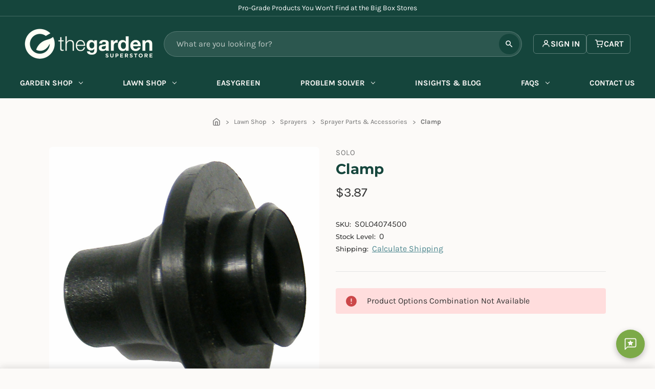

--- FILE ---
content_type: text/html; charset=UTF-8
request_url: https://gardensuperstore.com.au/clamp/
body_size: 32050
content:


<!DOCTYPE html>
<html class="no-js" lang="en">
    <head>
        <title>Solo Clamp | The Garden Superstore</title>
        <link rel="dns-prefetch preconnect" href="https://cdn11.bigcommerce.com/s-s3ju3f26xy" crossorigin>
        
        <link rel="preconnect" href="https://cdn.fera.ai" crossorigin>
        <link rel="dns-prefetch" href="https://cdn.fera.ai">
        
        <meta property="product:price:amount" content="3.87" /><meta property="product:price:currency" content="AUD" /><meta property="og:url" content="https://gardensuperstore.com.au/clamp/" /><meta property="og:site_name" content="The Garden Superstore" /><meta name="description" content="Buy Your Clamp From The Garden Superstore - Fast Shipping. Earn Rewards Points as You Shop. Thousands of Happy Customers. Let&#039;s Grow Better!"><link rel='canonical' href='https://gardensuperstore.com.au/clamp/' /><meta name='platform' content='bigcommerce.stencil' /><meta property="og:type" content="product" />
<meta property="og:title" content="Clamp" />
<meta property="og:description" content="Buy Your Clamp From The Garden Superstore - Fast Shipping. Earn Rewards Points as You Shop. Thousands of Happy Customers. Let&#039;s Grow Better!" />
<meta property="og:image" content="https://cdn11.bigcommerce.com/s-s3ju3f26xy/products/1519/images/3640/Solo_Clamp__60252__73179.1653879737.386.513.jpg?c=1" />
<meta property="pinterest:richpins" content="disabled" />
        
         

        <link href="https://cdn11.bigcommerce.com/s-s3ju3f26xy/images/stencil/48w/content/favicon/favicon.png" rel="shortcut icon" type="image/png">
        <meta name="viewport" content="width=device-width, initial-scale=1">
        <meta name="theme-color" content="#15453c">

        <link data-stencil-stylesheet href="https://cdn11.bigcommerce.com/s-s3ju3f26xy/stencil/1e867dc0-d7fa-013e-5415-62c31747e168/e/0bf09110-d7f5-013e-df1d-6ad19633e87c/css/theme-2ec8ff80-d7fa-013e-c6f9-424a51a17753.css" rel="stylesheet" fetchpriority="high">
        
        <link rel="preload" href="https://cdn11.bigcommerce.com/s-s3ju3f26xy/stencil/1e867dc0-d7fa-013e-5415-62c31747e168/e/0bf09110-d7f5-013e-df1d-6ad19633e87c/fonts/karla-v33-latin-regular.woff2" as="font" type="font/woff2" crossorigin>
        <link rel="preload" href="https://cdn11.bigcommerce.com/s-s3ju3f26xy/stencil/1e867dc0-d7fa-013e-5415-62c31747e168/e/0bf09110-d7f5-013e-df1d-6ad19633e87c/fonts/montserrat-v31-latin-600.woff2" as="font" type="font/woff2" crossorigin>

        <script nonce="">
            document.documentElement.className = document.documentElement.className.replace('no-js', 'js');
        </script>

        <script nonce="">
    function browserSupportsAllFeatures() {
        return window.Promise
            && window.fetch
            && window.URL
            && window.URLSearchParams
            && window.WeakMap
            // object-fit support
            && ('objectFit' in document.documentElement.style);
    }

    function loadScript(src) {
        var js = document.createElement('script');
        js.src = src;
        js.onerror = function () {
            console.error('Failed to load polyfill script ' + src);
        };
        document.head.appendChild(js);
    }

    if (!browserSupportsAllFeatures()) {
        loadScript('https://cdn11.bigcommerce.com/s-s3ju3f26xy/stencil/1e867dc0-d7fa-013e-5415-62c31747e168/e/0bf09110-d7f5-013e-df1d-6ad19633e87c/dist/theme-bundle.polyfills.js');
    }
</script>
        <script nonce="">window.consentManagerTranslations = `{"locale":"en","locales":{"consent_manager.data_collection_warning":"en","consent_manager.accept_all_cookies":"en","consent_manager.gdpr_settings":"en","consent_manager.data_collection_preferences":"en","consent_manager.manage_data_collection_preferences":"en","consent_manager.use_data_by_cookies":"en","consent_manager.data_categories_table":"en","consent_manager.allow":"en","consent_manager.accept":"en","consent_manager.deny":"en","consent_manager.dismiss":"en","consent_manager.reject_all":"en","consent_manager.category":"en","consent_manager.purpose":"en","consent_manager.functional_category":"en","consent_manager.functional_purpose":"en","consent_manager.analytics_category":"en","consent_manager.analytics_purpose":"en","consent_manager.targeting_category":"en","consent_manager.advertising_category":"en","consent_manager.advertising_purpose":"en","consent_manager.essential_category":"en","consent_manager.esential_purpose":"en","consent_manager.yes":"en","consent_manager.no":"en","consent_manager.not_available":"en","consent_manager.cancel":"en","consent_manager.save":"en","consent_manager.back_to_preferences":"en","consent_manager.close_without_changes":"en","consent_manager.unsaved_changes":"en","consent_manager.by_using":"en","consent_manager.agree_on_data_collection":"en","consent_manager.change_preferences":"en","consent_manager.cancel_dialog_title":"en","consent_manager.privacy_policy":"en","consent_manager.allow_category_tracking":"en","consent_manager.disallow_category_tracking":"en"},"translations":{"consent_manager.data_collection_warning":"We use cookies (and other similar technologies) to collect data to improve your shopping experience.","consent_manager.accept_all_cookies":"Accept All Cookies","consent_manager.gdpr_settings":"Settings","consent_manager.data_collection_preferences":"Website Data Collection Preferences","consent_manager.manage_data_collection_preferences":"Manage Website Data Collection Preferences","consent_manager.use_data_by_cookies":" uses data collected by cookies and JavaScript libraries to improve your shopping experience.","consent_manager.data_categories_table":"The table below outlines how we use this data by category. To opt out of a category of data collection, select 'No' and save your preferences.","consent_manager.allow":"Allow","consent_manager.accept":"Accept","consent_manager.deny":"Deny","consent_manager.dismiss":"Dismiss","consent_manager.reject_all":"Reject all","consent_manager.category":"Category","consent_manager.purpose":"Purpose","consent_manager.functional_category":"Functional","consent_manager.functional_purpose":"Enables enhanced functionality, such as videos and live chat. If you do not allow these, then some or all of these functions may not work properly.","consent_manager.analytics_category":"Analytics","consent_manager.analytics_purpose":"Provide statistical information on site usage, e.g., web analytics so we can improve this website over time.","consent_manager.targeting_category":"Targeting","consent_manager.advertising_category":"Advertising","consent_manager.advertising_purpose":"Used to create profiles or personalize content to enhance your shopping experience.","consent_manager.essential_category":"Essential","consent_manager.esential_purpose":"Essential for the site and any requested services to work, but do not perform any additional or secondary function.","consent_manager.yes":"Yes","consent_manager.no":"No","consent_manager.not_available":"N/A","consent_manager.cancel":"Cancel","consent_manager.save":"Save","consent_manager.back_to_preferences":"Back to Preferences","consent_manager.close_without_changes":"You have unsaved changes to your data collection preferences. Are you sure you want to close without saving?","consent_manager.unsaved_changes":"You have unsaved changes","consent_manager.by_using":"By using our website, you're agreeing to our","consent_manager.agree_on_data_collection":"By using our website, you're agreeing to the collection of data as described in our ","consent_manager.change_preferences":"You can change your preferences at any time","consent_manager.cancel_dialog_title":"Are you sure you want to cancel?","consent_manager.privacy_policy":"Privacy Policy","consent_manager.allow_category_tracking":"Allow [CATEGORY_NAME] tracking","consent_manager.disallow_category_tracking":"Disallow [CATEGORY_NAME] tracking"}}`;</script>

        <script nonce="">
            window.lazySizesConfig = window.lazySizesConfig || {};
            window.lazySizesConfig.loadMode = 1;
        </script>
        <script nonce="" async src="https://cdn11.bigcommerce.com/s-s3ju3f26xy/stencil/1e867dc0-d7fa-013e-5415-62c31747e168/e/0bf09110-d7f5-013e-df1d-6ad19633e87c/dist/theme-bundle.head_async.js" fetchpriority="high"></script>

        <!-- Start Tracking Code for analytics_facebook -->

<script>
!function(f,b,e,v,n,t,s){if(f.fbq)return;n=f.fbq=function(){n.callMethod?n.callMethod.apply(n,arguments):n.queue.push(arguments)};if(!f._fbq)f._fbq=n;n.push=n;n.loaded=!0;n.version='2.0';n.queue=[];t=b.createElement(e);t.async=!0;t.src=v;s=b.getElementsByTagName(e)[0];s.parentNode.insertBefore(t,s)}(window,document,'script','https://connect.facebook.net/en_US/fbevents.js');

fbq('set', 'autoConfig', 'false', '884844325817930');
fbq('dataProcessingOptions', ['LDU'], 0, 0);
fbq('init', '884844325817930', {"external_id":"bf097573-e48b-4e36-b46c-db0a1ae0f3eb"});
fbq('set', 'agent', 'bigcommerce', '884844325817930');

function trackEvents() {
    var pathName = window.location.pathname;

    fbq('track', 'PageView', {}, "");

    // Search events start -- only fire if the shopper lands on the /search.php page
    if (pathName.indexOf('/search.php') === 0 && getUrlParameter('search_query')) {
        fbq('track', 'Search', {
            content_type: 'product_group',
            content_ids: [],
            search_string: getUrlParameter('search_query')
        });
    }
    // Search events end

    // Wishlist events start -- only fire if the shopper attempts to add an item to their wishlist
    if (pathName.indexOf('/wishlist.php') === 0 && getUrlParameter('added_product_id')) {
        fbq('track', 'AddToWishlist', {
            content_type: 'product_group',
            content_ids: []
        });
    }
    // Wishlist events end

    // Lead events start -- only fire if the shopper subscribes to newsletter
    if (pathName.indexOf('/subscribe.php') === 0 && getUrlParameter('result') === 'success') {
        fbq('track', 'Lead', {});
    }
    // Lead events end

    // Registration events start -- only fire if the shopper registers an account
    if (pathName.indexOf('/login.php') === 0 && getUrlParameter('action') === 'account_created') {
        fbq('track', 'CompleteRegistration', {}, "");
    }
    // Registration events end

    

    function getUrlParameter(name) {
        var cleanName = name.replace(/[\[]/, '\[').replace(/[\]]/, '\]');
        var regex = new RegExp('[\?&]' + cleanName + '=([^&#]*)');
        var results = regex.exec(window.location.search);
        return results === null ? '' : decodeURIComponent(results[1].replace(/\+/g, ' '));
    }
}

if (window.addEventListener) {
    window.addEventListener("load", trackEvents, false)
}
</script>
<noscript><img height="1" width="1" style="display:none" alt="null" src="https://www.facebook.com/tr?id=884844325817930&ev=PageView&noscript=1&a=plbigcommerce1.2&eid="/></noscript>

<!-- End Tracking Code for analytics_facebook -->

<!-- Start Tracking Code for analytics_googleanalytics4 -->

<script data-cfasync="false" src="https://cdn11.bigcommerce.com/shared/js/google_analytics4_bodl_subscribers-358423becf5d870b8b603a81de597c10f6bc7699.js" integrity="sha256-gtOfJ3Avc1pEE/hx6SKj/96cca7JvfqllWA9FTQJyfI=" crossorigin="anonymous"></script>
<script data-cfasync="false">
  (function () {
    window.dataLayer = window.dataLayer || [];

    function gtag(){
        dataLayer.push(arguments);
    }

    function initGA4(event) {
         function setupGtag() {
            function configureGtag() {
                gtag('js', new Date());
                gtag('set', 'developer_id.dMjk3Nj', true);
                gtag('config', 'G-HDCKQ6C6X7');
            }

            var script = document.createElement('script');

            script.src = 'https://www.googletagmanager.com/gtag/js?id=G-HDCKQ6C6X7';
            script.async = true;
            script.onload = configureGtag;

            document.head.appendChild(script);
        }

        setupGtag();

        if (typeof subscribeOnBodlEvents === 'function') {
            subscribeOnBodlEvents('G-HDCKQ6C6X7', false);
        }

        window.removeEventListener(event.type, initGA4);
    }

    

    var eventName = document.readyState === 'complete' ? 'consentScriptsLoaded' : 'DOMContentLoaded';
    window.addEventListener(eventName, initGA4, false);
  })()
</script>

<!-- End Tracking Code for analytics_googleanalytics4 -->

<!-- Start Tracking Code for analytics_siteverification -->

<meta name="google-site-verification" content="-2-LKJsDQ8rQ5ERiT34XbjslkMy6y139N7OPpnxb03E" />
<meta name="facebook-domain-verification" content="s3zlax07066shdc9t734habvfzsz2r" />

<!-- End Tracking Code for analytics_siteverification -->

<!-- Start Tracking Code for analytics_visualwebsiteoptimizer -->

<!-- Start Rebillia Code -->
<style>
@media screen and (min-width: 1024px){
ul[data-name="rebillia-account-navBar-section"] { padding: 0!important; display: inline-block!important; }
}

.navBar.navBar--sub .navBar-section.rebillia--navBar-section { flex-wrap: wrap; }
</style>
<!-- End Rebillia Code -->

<!-- End Tracking Code for analytics_visualwebsiteoptimizer -->


<script type="text/javascript" src="https://checkout-sdk.bigcommerce.com/v1/loader.js" defer ></script>
<script type="text/javascript">
var BCData = {"product_attributes":{"sku":"SOLO4074500","upc":null,"mpn":null,"gtin":null,"weight":null,"base":true,"image":null,"price":{"with_tax":{"formatted":"$3.87","value":3.87,"currency":"AUD"},"tax_label":"GST"},"out_of_stock_behavior":"label_option","out_of_stock_message":"Product Options Combination Not Available","available_modifier_values":[],"in_stock_attributes":[],"stock":0,"instock":false,"stock_message":"Product Options Combination Not Available","purchasable":true,"purchasing_message":"The selected product combination is currently unavailable.","call_for_price_message":null}};
</script>

 <script data-cfasync="false" src="https://microapps.bigcommerce.com/bodl-events/1.9.4/index.js" integrity="sha256-Y0tDj1qsyiKBRibKllwV0ZJ1aFlGYaHHGl/oUFoXJ7Y=" nonce="" crossorigin="anonymous"></script>
 <script data-cfasync="false" nonce="">

 (function() {
    function decodeBase64(base64) {
       const text = atob(base64);
       const length = text.length;
       const bytes = new Uint8Array(length);
       for (let i = 0; i < length; i++) {
          bytes[i] = text.charCodeAt(i);
       }
       const decoder = new TextDecoder();
       return decoder.decode(bytes);
    }
    window.bodl = JSON.parse(decodeBase64("[base64]"));
 })()

 </script>

<script nonce="">
(function () {
    var xmlHttp = new XMLHttpRequest();

    xmlHttp.open('POST', 'https://bes.gcp.data.bigcommerce.com/nobot');
    xmlHttp.setRequestHeader('Content-Type', 'application/json');
    xmlHttp.send('{"store_id":"1001960638","timezone_offset":"10.0","timestamp":"2026-01-20T21:20:40.33977000Z","visit_id":"6c01400d-6b4b-401e-85ec-7520f2c1648e","channel_id":1}');
})();
</script>

    </head>
    <body>
        <svg data-src="https://cdn11.bigcommerce.com/s-s3ju3f26xy/stencil/1e867dc0-d7fa-013e-5415-62c31747e168/e/0bf09110-d7f5-013e-df1d-6ad19633e87c/img/icon-sprite.svg" class="icons-svg-sprite"></svg>
        <script nonce="">
        (function(){
            var svg = document.querySelector('svg[data-src]');
            if (!svg) return;
            var url = svg.getAttribute('data-src');
            fetch(url).then(function(r){return r.text();}).then(function(data){
                var parser = new DOMParser();
                var doc = parser.parseFromString(data, 'image/svg+xml');
                var newSvg = doc.querySelector('svg');
                if (newSvg) {
                    newSvg.style.display = 'none';
                    newSvg.setAttribute('aria-hidden', 'true');
                    svg.parentNode.replaceChild(newSvg, svg);
                }
            });
        })();
        </script>

        
<div class="announcementBar announcementBar--rotating" aria-live="polite" data-rotating-bar>
    <div class="announcementBar-slider" data-rotating-slider>
        <div class="announcementBar-slide" data-slide>45+ Years Helping Aussie Gardens &amp; Lawns Thrive</div>
        <div class="announcementBar-slide" data-slide>Pro-Grade Products You Won&#x27;t Find at the Big Box Stores</div>
        <div class="announcementBar-slide" data-slide>Fast Australia-wide Delivery</div>
        <div class="announcementBar-slide" data-slide>Need Advice? Our Experts Are a Phone Call Away – 1800 670 790</div>
    </div>
</div>


<script nonce="">
(function() {
    var rotatingBar = document.querySelector('[data-rotating-bar]');
    if (!rotatingBar) return;
    
    var slider = rotatingBar.querySelector('[data-rotating-slider]');
    var slides = slider.querySelectorAll('[data-slide]');
    
    if (slides.length <= 1) return;
    
    var currentIndex = 0;
    var interval = parseInt('4000', 10);
    
    // Initially show first slide, hide others
    slides.forEach(function(slide, i) {
        slide.style.display = i === 0 ? 'block' : 'none';
    });
    
    function nextSlide() {
        var currentSlide = slides[currentIndex];
        currentIndex = (currentIndex + 1) % slides.length;
        var nextSlideEl = slides[currentIndex];
        
        // Animate out current slide (slide up)
        currentSlide.classList.add('announcementBar-slide--out');
        
        // After animation, switch slides
        setTimeout(function() {
            currentSlide.style.display = 'none';
            currentSlide.classList.remove('announcementBar-slide--out');
            
            // Animate in next slide (slide down from top)
            nextSlideEl.style.display = 'block';
            nextSlideEl.classList.add('announcementBar-slide--in');
            
            setTimeout(function() {
                nextSlideEl.classList.remove('announcementBar-slide--in');
            }, 300);
        }, 300);
    }
    
    setInterval(nextSlide, interval);
})();
</script>


        <a href="#main-content" class="skip-to-main-link">Skip to main content</a>
<header class="header header--dark" role="banner">
    <div class="header-mobile-row">
        <div class="header-mobile-left">
    <a href="#" class="mobileMenu-toggle" data-mobile-menu-toggle="menu">
        <span class="mobileMenu-toggleIcon">Toggle menu</span>
    </a>
        </div>

            <div class="header-logo header-logo--mobile">
            <a href="https://gardensuperstore.com.au/" class="header-logo__link" data-header-logo-link>
        <div class="header-logo-image-container header-logo-image--full">
            <img class="header-logo-image"
                 src="https://cdn11.bigcommerce.com/s-s3ju3f26xy/images/stencil/250x100/the-garden-superstore-logo2_1647561080__70714.original.png"
                 srcset="https://cdn11.bigcommerce.com/s-s3ju3f26xy/images/stencil/250x100/the-garden-superstore-logo2_1647561080__70714.original.png"
                 alt="The Garden Superstore"
                 title="The Garden Superstore">
        </div>
        <img class="header-logo-image--icon"
             src="https://cdn11.bigcommerce.com/s-s3ju3f26xy/stencil/1e867dc0-d7fa-013e-5415-62c31747e168/e/0bf09110-d7f5-013e-df1d-6ad19633e87c/img/tgs-logo-icon-only.png"
             alt="The Garden Superstore"
             title="The Garden Superstore"
             width="32"
             height="32"
             loading="lazy">
</a>
        </div>

        <div class="header-mobile-actions">
            <a class="header-mobile-account"
               href="#"
               data-account-drawer-toggle
               aria-expanded="false"
               aria-controls="accountDrawer"
               aria-label="Sign in"
            >
                <i class="icon" aria-hidden="true"><svg><use href="#icon-user"/></svg></i>
            </a>
            <a class="header-mobile-cart"
               href="#"
               data-cart-preview
               data-cart-drawer-toggle
               aria-expanded="false"
               aria-controls="cartDrawer"
               aria-label="Cart with 0 items"
            >
                <i class="icon" aria-hidden="true"><svg><use href="#icon-cart"/></svg></i>
                <span class="countPill cart-quantity"></span>
            </a>
        </div>
    </div>

    <div class="header-mobile-search" data-prevent-quick-search-close>
        <form class="header-search-form" data-url="/search.php" data-quick-search-form>
            <label class="is-srOnly" for="header-mobile-quick-search">Search</label>
            <input class="header-search-input"
                   data-search-quick
                   name="header-mobile-quick-search"
                   id="header-mobile-quick-search"
                   data-error-message="Search field cannot be empty."
                   placeholder="What are you looking for?"
                   autocomplete="off"
            >
            <button class="header-search-clear" type="button" aria-label="Close">
                <span aria-hidden="true">&#215;</span>
            </button>
            <button class="header-search-button" type="submit" aria-label="Search">
                <i class="icon" aria-hidden="true"><svg><use href="#icon-search-fill"/></svg></i>
            </button>
        </form>
        <section class="quickSearchResults header-search-results" data-bind="html: results"></section>
    </div>

    <div class="header-top-row">
            <div class="header-logo header-logo--inline">
                <a href="https://gardensuperstore.com.au/" class="header-logo__link" data-header-logo-link>
        <div class="header-logo-image-container header-logo-image--full">
            <img class="header-logo-image"
                 src="https://cdn11.bigcommerce.com/s-s3ju3f26xy/images/stencil/250x100/the-garden-superstore-logo2_1647561080__70714.original.png"
                 srcset="https://cdn11.bigcommerce.com/s-s3ju3f26xy/images/stencil/250x100/the-garden-superstore-logo2_1647561080__70714.original.png"
                 alt="The Garden Superstore"
                 title="The Garden Superstore">
        </div>
        <img class="header-logo-image--icon"
             src="https://cdn11.bigcommerce.com/s-s3ju3f26xy/stencil/1e867dc0-d7fa-013e-5415-62c31747e168/e/0bf09110-d7f5-013e-df1d-6ad19633e87c/img/tgs-logo-icon-only.png"
             alt="The Garden Superstore"
             title="The Garden Superstore"
             width="32"
             height="32"
             loading="lazy">
</a>
            </div>


        <div class="header-search" data-prevent-quick-search-close>
            <form class="header-search-form" data-url="/search.php" data-quick-search-form>
                <label class="is-srOnly" for="header-quick-search">Search</label>
                <input class="header-search-input"
                       data-search-quick
                       name="header-quick-search"
                       id="header-quick-search"
                       data-error-message="Search field cannot be empty."
                       placeholder="What are you looking for?"
                       autocomplete="off"
                >
                <button class="header-search-clear" type="button" aria-label="Close">
                    <span aria-hidden="true">&#215;</span>
                </button>
                <button class="header-search-button" type="submit" aria-label="Search">
                    <i class="icon" aria-hidden="true"><svg><use href="#icon-search-fill"/></svg></i>
                </button>
            </form>
            <section class="quickSearchResults header-search-results" data-bind="html: results"></section>
            <p role="status"
               aria-live="polite"
               class="aria-description--hidden"
               data-search-aria-message-predefined-text="product results for"
            ></p>
        </div>

        <div class="header-user-actions">
            <nav class="navUser">
        

    <ul class="navUser-section navUser-section--alt">
        <li class="navUser-item">
            <a class="navUser-action navUser-item--compare"
               href="/compare"
               data-compare-nav
               aria-label="Compare"
            >
                Compare <span class="countPill countPill--positive countPill--alt"></span>
            </a>
        </li>
        <li class="navUser-item navUser-item--account">
            <a class="navUser-action navUser-action--box"
               href="#"
               data-account-drawer-toggle
               aria-expanded="false"
               aria-controls="accountDrawer"
               aria-label="Sign in"
            >
                <i class="icon navUser-action-icon" aria-hidden="true"><svg><use href="#icon-user"/></svg></i>
                <span>Sign In</span>
            </a>
        </li>
        <li class="navUser-item navUser-item--cart">
            <a class="navUser-action navUser-action--box"
               href="#"
               data-cart-preview
               data-cart-drawer-toggle
               aria-expanded="false"
               aria-controls="cartDrawer"
               aria-label="Cart with 0 items"
            >
                <i class="icon navUser-action-icon" aria-hidden="true"><svg><use href="#icon-cart"/></svg></i>
                <span class="navUser-item-cartLabel">Cart</span>
                <span class="countPill cart-quantity"></span>
            </a>
        </li>
    </ul>
</nav>
        </div>
    </div>

    <div class="navPages-container" id="menu" data-menu>
        <nav class="navPages">
    <div class="navPages-quickSearch">
        <div class="container">
    <form class="form" data-url="/search.php" data-quick-search-form>
        <fieldset class="form-fieldset">
            <div class="form-field">
                <label class="is-srOnly" for="nav-menu-quick-search">Search</label>
                <input class="form-input"
                       data-search-quick
                       name="nav-menu-quick-search"
                       id="nav-menu-quick-search"
                       data-error-message="Search field cannot be empty."
                       placeholder="What are you looking for?"
                       autocomplete="off"
                >
            </div>
        </fieldset>
    </form>
    <section class="quickSearchResults" data-bind="html: results"></section>
    <p role="status"
       aria-live="polite"
       class="aria-description--hidden"
       data-search-aria-message-predefined-text="product results for"
    ></p>
</div>
    </div>
    <ul class="navPages-list">
            <li class="navPages-item">
                <a class="navPages-action has-subMenu activePage"
   href="https://gardensuperstore.com.au/garden-shop/"
   data-collapsible="navPages-19"
>
    Garden Shop
    <i class="icon navPages-action-moreIcon" aria-hidden="true">
        <svg><use href="#icon-chevron-down" /></svg>
    </i>
</a>
<div class="navPage-subMenu" id="navPages-19" aria-hidden="true" tabindex="-1">
    <ul class="navPage-subMenu-list">
        <li class="navPage-subMenu-item">
            <a class="navPage-subMenu-action navPages-action"
               href="https://gardensuperstore.com.au/garden-shop/"
               aria-label="All Garden Shop"
            >
                All Garden Shop
            </a>
        </li>
            <li class="navPage-subMenu-item">
                    <a class="navPage-subMenu-action navPages-action has-subMenu"
                       href="https://gardensuperstore.com.au/garden-shop/fertilisers/"
                       aria-label="Fertilisers"
                    >
                        Fertilisers
                        <i class="icon navPages-action-moreIcon navPages-action-moreIcon--right" aria-hidden="true">
                            <svg><use href="#icon-chevron-right" /></svg>
                        </i>
                        <span class="collapsible-icon-wrapper"
                            data-collapsible="navPages-45"
                            data-collapsible-disabled-breakpoint="medium"
                            data-collapsible-disabled-state="open"
                            data-collapsible-enabled-state="closed"
                        >
                            <i class="icon navPages-action-moreIcon" aria-hidden="true">
                                <svg><use href="#icon-chevron-down" /></svg>
                            </i>
                        </span>
                    </a>
                    <ul class="navPage-childList" id="navPages-45">
                        <li class="navPage-childList-item">
                            <a class="navPage-childList-action navPages-action"
                               href="https://gardensuperstore.com.au/garden-shop/fertilisers/controlled-release-fertiliser/"
                               aria-label="Controlled Release Fertiliser"
                            >
                                Controlled Release Fertiliser
                            </a>
                        </li>
                        <li class="navPage-childList-item">
                            <a class="navPage-childList-action navPages-action"
                               href="https://gardensuperstore.com.au/garden-shop/fertilisers/slow-release-fertiliser/"
                               aria-label="Slow Release Fertiliser"
                            >
                                Slow Release Fertiliser
                            </a>
                        </li>
                        <li class="navPage-childList-item">
                            <a class="navPage-childList-action navPages-action"
                               href="https://gardensuperstore.com.au/garden-shop/fertilisers/liquid-fertiliser/"
                               aria-label="Liquid Fertiliser"
                            >
                                Liquid Fertiliser
                            </a>
                        </li>
                        <li class="navPage-childList-item">
                            <a class="navPage-childList-action navPages-action"
                               href="https://gardensuperstore.com.au/garden-shop/fertilisers/water-soluble-fertiliser/"
                               aria-label="Water Soluble Fertiliser"
                            >
                                Water Soluble Fertiliser
                            </a>
                        </li>
                        <li class="navPage-childList-item">
                            <a class="navPage-childList-action navPages-action"
                               href="https://gardensuperstore.com.au/garden-shop/fertilisers/natural-organic-fertiliser/"
                               aria-label="Natural &amp; Organic Fertiliser"
                            >
                                Natural &amp; Organic Fertiliser
                            </a>
                        </li>
                        <li class="navPage-childList-item">
                            <a class="navPage-childList-action navPages-action"
                               href="https://gardensuperstore.com.au/garden-shop/fertilisers/other-fertilisers/"
                               aria-label="Other Fertilisers"
                            >
                                Other Fertilisers
                            </a>
                        </li>
                        <li class="navPage-childList-item">
                            <a class="navPage-childList-action navPages-action"
                               href="https://gardensuperstore.com.au/garden-shop/fertilisers/plant-health-conditioners/"
                               aria-label="Plant Health Conditioners"
                            >
                                Plant Health Conditioners
                            </a>
                        </li>
                        <li class="navPage-childList-item">
                            <a class="navPage-childList-action navPages-action"
                               href="https://gardensuperstore.com.au/garden-shop/fertilisers/fertiliser-dispensers/"
                               aria-label="Fertiliser Dispensers"
                            >
                                Fertiliser Dispensers
                            </a>
                        </li>
                    </ul>
            </li>
            <li class="navPage-subMenu-item">
                    <a class="navPage-subMenu-action navPages-action has-subMenu"
                       href="https://gardensuperstore.com.au/garden-shop/chemicals-plant-protection/"
                       aria-label="Chemicals &amp; Plant Protection"
                    >
                        Chemicals &amp; Plant Protection
                        <i class="icon navPages-action-moreIcon navPages-action-moreIcon--right" aria-hidden="true">
                            <svg><use href="#icon-chevron-right" /></svg>
                        </i>
                        <span class="collapsible-icon-wrapper"
                            data-collapsible="navPages-24"
                            data-collapsible-disabled-breakpoint="medium"
                            data-collapsible-disabled-state="open"
                            data-collapsible-enabled-state="closed"
                        >
                            <i class="icon navPages-action-moreIcon" aria-hidden="true">
                                <svg><use href="#icon-chevron-down" /></svg>
                            </i>
                        </span>
                    </a>
                    <ul class="navPage-childList" id="navPages-24">
                        <li class="navPage-childList-item">
                            <a class="navPage-childList-action navPages-action"
                               href="https://gardensuperstore.com.au/garden-shop/chemicals-plant-protection/herbicides/"
                               aria-label="Herbicides"
                            >
                                Herbicides
                            </a>
                        </li>
                        <li class="navPage-childList-item">
                            <a class="navPage-childList-action navPages-action"
                               href="https://gardensuperstore.com.au/garden-shop/chemicals-plant-protection/insecticides/"
                               aria-label="Insecticides"
                            >
                                Insecticides
                            </a>
                        </li>
                        <li class="navPage-childList-item">
                            <a class="navPage-childList-action navPages-action"
                               href="https://gardensuperstore.com.au/garden-shop/chemicals-plant-protection/fungicides/"
                               aria-label="Fungicides"
                            >
                                Fungicides
                            </a>
                        </li>
                        <li class="navPage-childList-item">
                            <a class="navPage-childList-action navPages-action"
                               href="https://gardensuperstore.com.au/garden-shop/chemicals-plant-protection/plant-growth-regulators/"
                               aria-label="Plant Growth Regulators"
                            >
                                Plant Growth Regulators
                            </a>
                        </li>
                        <li class="navPage-childList-item">
                            <a class="navPage-childList-action navPages-action"
                               href="https://gardensuperstore.com.au/garden-shop/chemicals-plant-protection/wetting-agents-surfactants/"
                               aria-label="Wetting Agents &amp; Surfactants"
                            >
                                Wetting Agents &amp; Surfactants
                            </a>
                        </li>
                        <li class="navPage-childList-item">
                            <a class="navPage-childList-action navPages-action"
                               href="https://gardensuperstore.com.au/garden-shop/chemicals-plant-protection/spray-marker-dyes-pigments/"
                               aria-label="Spray Marker Dyes  &amp; Pigments"
                            >
                                Spray Marker Dyes  &amp; Pigments
                            </a>
                        </li>
                        <li class="navPage-childList-item">
                            <a class="navPage-childList-action navPages-action"
                               href="https://gardensuperstore.com.au/garden-shop/chemicals-plant-protection/sterilising-solutions-algicides/"
                               aria-label="Sterilising Solutions &amp; Algicides"
                            >
                                Sterilising Solutions &amp; Algicides
                            </a>
                        </li>
                        <li class="navPage-childList-item">
                            <a class="navPage-childList-action navPages-action"
                               href="https://gardensuperstore.com.au/garden-shop/chemicals-plant-protection/natural-organic-chemicals/"
                               aria-label="Natural &amp; Organic Chemicals"
                            >
                                Natural &amp; Organic Chemicals
                            </a>
                        </li>
                        <li class="navPage-childList-item">
                            <a class="navPage-childList-action navPages-action"
                               href="https://gardensuperstore.com.au/garden-shop/chemicals-plant-protection/planting-hormones/"
                               aria-label="Planting Hormones"
                            >
                                Planting Hormones
                            </a>
                        </li>
                        <li class="navPage-childList-item">
                            <a class="navPage-childList-action navPages-action"
                               href="https://gardensuperstore.com.au/garden-shop/chemicals-plant-protection/miscellaneous-chemicals/"
                               aria-label="Miscellaneous Chemicals"
                            >
                                Miscellaneous Chemicals
                            </a>
                        </li>
                    </ul>
            </li>
            <li class="navPage-subMenu-item">
                    <a class="navPage-subMenu-action navPages-action has-subMenu activePage"
                       href="https://gardensuperstore.com.au/garden-shop/sprayers/"
                       aria-label="Sprayers"
                    >
                        Sprayers
                        <i class="icon navPages-action-moreIcon navPages-action-moreIcon--right" aria-hidden="true">
                            <svg><use href="#icon-chevron-right" /></svg>
                        </i>
                        <span class="collapsible-icon-wrapper"
                            data-collapsible="navPages-103"
                            data-collapsible-disabled-breakpoint="medium"
                            data-collapsible-disabled-state="open"
                            data-collapsible-enabled-state="closed"
                        >
                            <i class="icon navPages-action-moreIcon" aria-hidden="true">
                                <svg><use href="#icon-chevron-down" /></svg>
                            </i>
                        </span>
                    </a>
                    <ul class="navPage-childList" id="navPages-103">
                        <li class="navPage-childList-item">
                            <a class="navPage-childList-action navPages-action"
                               href="https://gardensuperstore.com.au/garden-shop/sprayers/handheld-sprayers/"
                               aria-label="Handheld Sprayers"
                            >
                                Handheld Sprayers
                            </a>
                        </li>
                        <li class="navPage-childList-item">
                            <a class="navPage-childList-action navPages-action"
                               href="https://gardensuperstore.com.au/garden-shop/sprayers/backpack-sprayers/"
                               aria-label="Backpack Sprayers"
                            >
                                Backpack Sprayers
                            </a>
                        </li>
                        <li class="navPage-childList-item">
                            <a class="navPage-childList-action navPages-action"
                               href="https://gardensuperstore.com.au/garden-shop/sprayers/tow-behind-sprayers/"
                               aria-label="Tow Behind Sprayers"
                            >
                                Tow Behind Sprayers
                            </a>
                        </li>
                        <li class="navPage-childList-item">
                            <a class="navPage-childList-action navPages-action activePage"
                               href="https://gardensuperstore.com.au/garden-shop/sprayers/sprayer-parts-accessories/"
                               aria-label="Sprayer Parts &amp; Accessories"
                            >
                                Sprayer Parts &amp; Accessories
                            </a>
                        </li>
                    </ul>
            </li>
            <li class="navPage-subMenu-item">
                    <a class="navPage-subMenu-action navPages-action has-subMenu"
                       href="https://gardensuperstore.com.au/garden-shop/growing-media-soil-amendments-conditioners/"
                       aria-label="Growing Media, Soil Amendments &amp; Conditioners"
                    >
                        Growing Media, Soil Amendments &amp; Conditioners
                        <i class="icon navPages-action-moreIcon navPages-action-moreIcon--right" aria-hidden="true">
                            <svg><use href="#icon-chevron-right" /></svg>
                        </i>
                        <span class="collapsible-icon-wrapper"
                            data-collapsible="navPages-220"
                            data-collapsible-disabled-breakpoint="medium"
                            data-collapsible-disabled-state="open"
                            data-collapsible-enabled-state="closed"
                        >
                            <i class="icon navPages-action-moreIcon" aria-hidden="true">
                                <svg><use href="#icon-chevron-down" /></svg>
                            </i>
                        </span>
                    </a>
                    <ul class="navPage-childList" id="navPages-220">
                        <li class="navPage-childList-item">
                            <a class="navPage-childList-action navPages-action"
                               href="https://gardensuperstore.com.au/garden-shop/growing-media-soil-amendments-conditioners/coir-products/"
                               aria-label="Coir Products"
                            >
                                Coir Products
                            </a>
                        </li>
                        <li class="navPage-childList-item">
                            <a class="navPage-childList-action navPages-action"
                               href="https://gardensuperstore.com.au/garden-shop/growing-media-soil-amendments-conditioners/components-amendments-conditioners/"
                               aria-label="Components,  Amendments &amp; Conditioners"
                            >
                                Components,  Amendments &amp; Conditioners
                            </a>
                        </li>
                        <li class="navPage-childList-item">
                            <a class="navPage-childList-action navPages-action"
                               href="https://gardensuperstore.com.au/garden-shop/growing-media-soil-amendments-conditioners/other-growing-media-potting-mixes/"
                               aria-label="Other Growing Media &amp; Potting Mixes"
                            >
                                Other Growing Media &amp; Potting Mixes
                            </a>
                        </li>
                        <li class="navPage-childList-item">
                            <a class="navPage-childList-action navPages-action"
                               href="https://gardensuperstore.com.au/garden-shop/growing-media-soil-amendments-conditioners/sphagnum-peat-products/"
                               aria-label="Sphagnum Peat Products"
                            >
                                Sphagnum Peat Products
                            </a>
                        </li>
                    </ul>
            </li>
            <li class="navPage-subMenu-item">
                    <a class="navPage-subMenu-action navPages-action has-subMenu"
                       href="https://gardensuperstore.com.au/garden-shop/plant-containers/"
                       aria-label="Plant Containers"
                    >
                        Plant Containers
                        <i class="icon navPages-action-moreIcon navPages-action-moreIcon--right" aria-hidden="true">
                            <svg><use href="#icon-chevron-right" /></svg>
                        </i>
                        <span class="collapsible-icon-wrapper"
                            data-collapsible="navPages-75"
                            data-collapsible-disabled-breakpoint="medium"
                            data-collapsible-disabled-state="open"
                            data-collapsible-enabled-state="closed"
                        >
                            <i class="icon navPages-action-moreIcon" aria-hidden="true">
                                <svg><use href="#icon-chevron-down" /></svg>
                            </i>
                        </span>
                    </a>
                    <ul class="navPage-childList" id="navPages-75">
                        <li class="navPage-childList-item">
                            <a class="navPage-childList-action navPages-action"
                               href="https://gardensuperstore.com.au/garden-shop/plant-containers/tubes-punnets/"
                               aria-label="Tubes &amp; Punnets"
                            >
                                Tubes &amp; Punnets
                            </a>
                        </li>
                        <li class="navPage-childList-item">
                            <a class="navPage-childList-action navPages-action"
                               href="https://gardensuperstore.com.au/garden-shop/plant-containers/plastic-pots/"
                               aria-label="Plastic Pots"
                            >
                                Plastic Pots
                            </a>
                        </li>
                        <li class="navPage-childList-item">
                            <a class="navPage-childList-action navPages-action"
                               href="https://gardensuperstore.com.au/garden-shop/plant-containers/saucers/"
                               aria-label="Saucers"
                            >
                                Saucers
                            </a>
                        </li>
                        <li class="navPage-childList-item">
                            <a class="navPage-childList-action navPages-action"
                               href="https://gardensuperstore.com.au/garden-shop/plant-containers/plant-bags/"
                               aria-label="Plant Bags"
                            >
                                Plant Bags
                            </a>
                        </li>
                        <li class="navPage-childList-item">
                            <a class="navPage-childList-action navPages-action"
                               href="https://gardensuperstore.com.au/garden-shop/plant-containers/trays-cartons/"
                               aria-label="Trays &amp; Cartons"
                            >
                                Trays &amp; Cartons
                            </a>
                        </li>
                        <li class="navPage-childList-item">
                            <a class="navPage-childList-action navPages-action"
                               href="https://gardensuperstore.com.au/garden-shop/plant-containers/advanced-plant-containers/"
                               aria-label="Advanced Plant Containers"
                            >
                                Advanced Plant Containers
                            </a>
                        </li>
                        <li class="navPage-childList-item">
                            <a class="navPage-childList-action navPages-action"
                               href="https://gardensuperstore.com.au/garden-shop/plant-containers/hanging-baskets/"
                               aria-label="Hanging Baskets"
                            >
                                Hanging Baskets
                            </a>
                        </li>
                    </ul>
            </li>
            <li class="navPage-subMenu-item">
                    <a class="navPage-subMenu-action navPages-action has-subMenu"
                       href="https://gardensuperstore.com.au/garden-shop/secateurs-pruners-saws-garden-tools/"
                       aria-label="Secateurs, Pruners Saws &amp; Garden Tools"
                    >
                        Secateurs, Pruners Saws &amp; Garden Tools
                        <i class="icon navPages-action-moreIcon navPages-action-moreIcon--right" aria-hidden="true">
                            <svg><use href="#icon-chevron-right" /></svg>
                        </i>
                        <span class="collapsible-icon-wrapper"
                            data-collapsible="navPages-96"
                            data-collapsible-disabled-breakpoint="medium"
                            data-collapsible-disabled-state="open"
                            data-collapsible-enabled-state="closed"
                        >
                            <i class="icon navPages-action-moreIcon" aria-hidden="true">
                                <svg><use href="#icon-chevron-down" /></svg>
                            </i>
                        </span>
                    </a>
                    <ul class="navPage-childList" id="navPages-96">
                        <li class="navPage-childList-item">
                            <a class="navPage-childList-action navPages-action"
                               href="https://gardensuperstore.com.au/garden-shop/secateurs-pruners-saws-garden-tools/secateurs-trimmers/"
                               aria-label="Secateurs &amp; Trimmers"
                            >
                                Secateurs &amp; Trimmers
                            </a>
                        </li>
                        <li class="navPage-childList-item">
                            <a class="navPage-childList-action navPages-action"
                               href="https://gardensuperstore.com.au/garden-shop/secateurs-pruners-saws-garden-tools/hedge-shears/"
                               aria-label="Hedge Shears"
                            >
                                Hedge Shears
                            </a>
                        </li>
                        <li class="navPage-childList-item">
                            <a class="navPage-childList-action navPages-action"
                               href="https://gardensuperstore.com.au/garden-shop/secateurs-pruners-saws-garden-tools/loppers/"
                               aria-label="Loppers"
                            >
                                Loppers
                            </a>
                        </li>
                        <li class="navPage-childList-item">
                            <a class="navPage-childList-action navPages-action"
                               href="https://gardensuperstore.com.au/garden-shop/secateurs-pruners-saws-garden-tools/saws/"
                               aria-label="Saws"
                            >
                                Saws
                            </a>
                        </li>
                        <li class="navPage-childList-item">
                            <a class="navPage-childList-action navPages-action"
                               href="https://gardensuperstore.com.au/garden-shop/secateurs-pruners-saws-garden-tools/other-tools/"
                               aria-label="Other Tools"
                            >
                                Other Tools
                            </a>
                        </li>
                        <li class="navPage-childList-item">
                            <a class="navPage-childList-action navPages-action"
                               href="https://gardensuperstore.com.au/garden-shop/secateurs-pruners-saws-garden-tools/garden-tool-parts-accessories/"
                               aria-label="Garden Tool Parts &amp; Accessories"
                            >
                                Garden Tool Parts &amp; Accessories
                            </a>
                        </li>
                    </ul>
            </li>
            <li class="navPage-subMenu-item">
                    <a class="navPage-subMenu-action navPages-action has-subMenu"
                       href="https://gardensuperstore.com.au/garden-shop/stakes-tree-ties-tree-guards/"
                       aria-label="Stakes, Tree Ties &amp; Tree Guards"
                    >
                        Stakes, Tree Ties &amp; Tree Guards
                        <i class="icon navPages-action-moreIcon navPages-action-moreIcon--right" aria-hidden="true">
                            <svg><use href="#icon-chevron-right" /></svg>
                        </i>
                        <span class="collapsible-icon-wrapper"
                            data-collapsible="navPages-198"
                            data-collapsible-disabled-breakpoint="medium"
                            data-collapsible-disabled-state="open"
                            data-collapsible-enabled-state="closed"
                        >
                            <i class="icon navPages-action-moreIcon" aria-hidden="true">
                                <svg><use href="#icon-chevron-down" /></svg>
                            </i>
                        </span>
                    </a>
                    <ul class="navPage-childList" id="navPages-198">
                        <li class="navPage-childList-item">
                            <a class="navPage-childList-action navPages-action"
                               href="https://gardensuperstore.com.au/garden-shop/stakes-tree-ties-tree-guards/bamboo-stakes/"
                               aria-label="Bamboo Stakes"
                            >
                                Bamboo Stakes
                            </a>
                        </li>
                        <li class="navPage-childList-item">
                            <a class="navPage-childList-action navPages-action"
                               href="https://gardensuperstore.com.au/garden-shop/stakes-tree-ties-tree-guards/fibreglass-stakes/"
                               aria-label="Fibreglass Stakes"
                            >
                                Fibreglass Stakes
                            </a>
                        </li>
                        <li class="navPage-childList-item">
                            <a class="navPage-childList-action navPages-action"
                               href="https://gardensuperstore.com.au/garden-shop/stakes-tree-ties-tree-guards/hardwood-stakes/"
                               aria-label="Hardwood Stakes"
                            >
                                Hardwood Stakes
                            </a>
                        </li>
                        <li class="navPage-childList-item">
                            <a class="navPage-childList-action navPages-action"
                               href="https://gardensuperstore.com.au/garden-shop/stakes-tree-ties-tree-guards/plant-trainers-ladders/"
                               aria-label="Plant Trainers &amp; Ladders"
                            >
                                Plant Trainers &amp; Ladders
                            </a>
                        </li>
                        <li class="navPage-childList-item">
                            <a class="navPage-childList-action navPages-action"
                               href="https://gardensuperstore.com.au/garden-shop/stakes-tree-ties-tree-guards/tree-ties-plant-clips/"
                               aria-label="Tree Ties &amp; Plant Clips"
                            >
                                Tree Ties &amp; Plant Clips
                            </a>
                        </li>
                        <li class="navPage-childList-item">
                            <a class="navPage-childList-action navPages-action"
                               href="https://gardensuperstore.com.au/garden-shop/stakes-tree-ties-tree-guards/tree-protection-sleeves-guards/"
                               aria-label="Tree Protection Sleeves &amp; Guards"
                            >
                                Tree Protection Sleeves &amp; Guards
                            </a>
                        </li>
                        <li class="navPage-childList-item">
                            <a class="navPage-childList-action navPages-action"
                               href="https://gardensuperstore.com.au/garden-shop/stakes-tree-ties-tree-guards/tying-machines-components/"
                               aria-label="Tying Machines &amp; Components"
                            >
                                Tying Machines &amp; Components
                            </a>
                        </li>
                    </ul>
            </li>
            <li class="navPage-subMenu-item">
                    <a class="navPage-subMenu-action navPages-action has-subMenu"
                       href="https://gardensuperstore.com.au/garden-shop/general-home-garden-products/"
                       aria-label="General Home Garden Products"
                    >
                        General Home Garden Products
                        <i class="icon navPages-action-moreIcon navPages-action-moreIcon--right" aria-hidden="true">
                            <svg><use href="#icon-chevron-right" /></svg>
                        </i>
                        <span class="collapsible-icon-wrapper"
                            data-collapsible="navPages-54"
                            data-collapsible-disabled-breakpoint="medium"
                            data-collapsible-disabled-state="open"
                            data-collapsible-enabled-state="closed"
                        >
                            <i class="icon navPages-action-moreIcon" aria-hidden="true">
                                <svg><use href="#icon-chevron-down" /></svg>
                            </i>
                        </span>
                    </a>
                    <ul class="navPage-childList" id="navPages-54">
                        <li class="navPage-childList-item">
                            <a class="navPage-childList-action navPages-action"
                               href="https://gardensuperstore.com.au/garden-shop/general-home-garden-products/fertiliser-scoops-measuring-jugs/"
                               aria-label="Fertiliser Scoops &amp; Measuring Jugs"
                            >
                                Fertiliser Scoops &amp; Measuring Jugs
                            </a>
                        </li>
                        <li class="navPage-childList-item">
                            <a class="navPage-childList-action navPages-action"
                               href="https://gardensuperstore.com.au/garden-shop/general-home-garden-products/digital-meters-equipment/"
                               aria-label="Digital Meters &amp; Equipment"
                            >
                                Digital Meters &amp; Equipment
                            </a>
                        </li>
                        <li class="navPage-childList-item">
                            <a class="navPage-childList-action navPages-action"
                               href="https://gardensuperstore.com.au/garden-shop/general-home-garden-products/thermometers-hygrometers/"
                               aria-label="Thermometers &amp; Hygrometers"
                            >
                                Thermometers &amp; Hygrometers
                            </a>
                        </li>
                        <li class="navPage-childList-item">
                            <a class="navPage-childList-action navPages-action"
                               href="https://gardensuperstore.com.au/garden-shop/general-home-garden-products/plant-stands/"
                               aria-label="Plant Stands"
                            >
                                Plant Stands
                            </a>
                        </li>
                        <li class="navPage-childList-item">
                            <a class="navPage-childList-action navPages-action"
                               href="https://gardensuperstore.com.au/garden-shop/general-home-garden-products/galvanised-trolleys/"
                               aria-label="Galvanised Trolleys"
                            >
                                Galvanised Trolleys
                            </a>
                        </li>
                        <li class="navPage-childList-item">
                            <a class="navPage-childList-action navPages-action"
                               href="https://gardensuperstore.com.au/garden-shop/general-home-garden-products/animal-traps/"
                               aria-label="Animal Traps"
                            >
                                Animal Traps
                            </a>
                        </li>
                        <li class="navPage-childList-item">
                            <a class="navPage-childList-action navPages-action"
                               href="https://gardensuperstore.com.au/garden-shop/general-home-garden-products/heat-mats/"
                               aria-label="Heat Mats"
                            >
                                Heat Mats
                            </a>
                        </li>
                    </ul>
            </li>
            <li class="navPage-subMenu-item">
                    <a class="navPage-subMenu-action navPages-action has-subMenu"
                       href="https://gardensuperstore.com.au/garden-shop/fabrics-accessories/"
                       aria-label="Fabrics &amp; Accessories"
                    >
                        Fabrics &amp; Accessories
                        <i class="icon navPages-action-moreIcon navPages-action-moreIcon--right" aria-hidden="true">
                            <svg><use href="#icon-chevron-right" /></svg>
                        </i>
                        <span class="collapsible-icon-wrapper"
                            data-collapsible="navPages-38"
                            data-collapsible-disabled-breakpoint="medium"
                            data-collapsible-disabled-state="open"
                            data-collapsible-enabled-state="closed"
                        >
                            <i class="icon navPages-action-moreIcon" aria-hidden="true">
                                <svg><use href="#icon-chevron-down" /></svg>
                            </i>
                        </span>
                    </a>
                    <ul class="navPage-childList" id="navPages-38">
                        <li class="navPage-childList-item">
                            <a class="navPage-childList-action navPages-action"
                               href="https://gardensuperstore.com.au/garden-shop/fabrics-accessories/weedmat-erosion-control-fabric/"
                               aria-label="Weedmat &amp; Erosion Control Fabric"
                            >
                                Weedmat &amp; Erosion Control Fabric
                            </a>
                        </li>
                        <li class="navPage-childList-item">
                            <a class="navPage-childList-action navPages-action"
                               href="https://gardensuperstore.com.au/garden-shop/fabrics-accessories/shadecloth/"
                               aria-label="Shadecloth"
                            >
                                Shadecloth
                            </a>
                        </li>
                        <li class="navPage-childList-item">
                            <a class="navPage-childList-action navPages-action"
                               href="https://gardensuperstore.com.au/garden-shop/fabrics-accessories/hailguard-anti-bird-net/"
                               aria-label="Hailguard &amp; Anti-bird Net"
                            >
                                Hailguard &amp; Anti-bird Net
                            </a>
                        </li>
                        <li class="navPage-childList-item">
                            <a class="navPage-childList-action navPages-action"
                               href="https://gardensuperstore.com.au/garden-shop/fabrics-accessories/plastic-films-covers/"
                               aria-label="Plastic Films &amp; Covers"
                            >
                                Plastic Films &amp; Covers
                            </a>
                        </li>
                        <li class="navPage-childList-item">
                            <a class="navPage-childList-action navPages-action"
                               href="https://gardensuperstore.com.au/garden-shop/fabrics-accessories/other-fabrics/"
                               aria-label="Other Fabrics"
                            >
                                Other Fabrics
                            </a>
                        </li>
                        <li class="navPage-childList-item">
                            <a class="navPage-childList-action navPages-action"
                               href="https://gardensuperstore.com.au/garden-shop/fabrics-accessories/fabric-fasteners-accessories/"
                               aria-label="Fabric Fasteners &amp; Accessories"
                            >
                                Fabric Fasteners &amp; Accessories
                            </a>
                        </li>
                    </ul>
            </li>
            <li class="navPage-subMenu-item">
                    <a class="navPage-subMenu-action navPages-action has-subMenu"
                       href="https://gardensuperstore.com.au/garden-shop/labels-labelling-accessories/"
                       aria-label="Labels &amp; Labelling Accessories"
                    >
                        Labels &amp; Labelling Accessories
                        <i class="icon navPages-action-moreIcon navPages-action-moreIcon--right" aria-hidden="true">
                            <svg><use href="#icon-chevron-right" /></svg>
                        </i>
                        <span class="collapsible-icon-wrapper"
                            data-collapsible="navPages-72"
                            data-collapsible-disabled-breakpoint="medium"
                            data-collapsible-disabled-state="open"
                            data-collapsible-enabled-state="closed"
                        >
                            <i class="icon navPages-action-moreIcon" aria-hidden="true">
                                <svg><use href="#icon-chevron-down" /></svg>
                            </i>
                        </span>
                    </a>
                    <ul class="navPage-childList" id="navPages-72">
                        <li class="navPage-childList-item">
                            <a class="navPage-childList-action navPages-action"
                               href="https://gardensuperstore.com.au/garden-shop/labels-labelling-accessories/display-id-pot-labels/"
                               aria-label="Display, ID &amp; Pot Labels"
                            >
                                Display, ID &amp; Pot Labels
                            </a>
                        </li>
                        <li class="navPage-childList-item">
                            <a class="navPage-childList-action navPages-action"
                               href="https://gardensuperstore.com.au/garden-shop/labels-labelling-accessories/markers-pencils/"
                               aria-label="Markers &amp; Pencils"
                            >
                                Markers &amp; Pencils
                            </a>
                        </li>
                    </ul>
            </li>
            <li class="navPage-subMenu-item">
                    <a class="navPage-subMenu-action navPages-action has-subMenu"
                       href="https://gardensuperstore.com.au/garden-shop/grafting-equipment-accessories/"
                       aria-label="Grafting Equipment &amp; Accessories"
                    >
                        Grafting Equipment &amp; Accessories
                        <i class="icon navPages-action-moreIcon navPages-action-moreIcon--right" aria-hidden="true">
                            <svg><use href="#icon-chevron-right" /></svg>
                        </i>
                        <span class="collapsible-icon-wrapper"
                            data-collapsible="navPages-64"
                            data-collapsible-disabled-breakpoint="medium"
                            data-collapsible-disabled-state="open"
                            data-collapsible-enabled-state="closed"
                        >
                            <i class="icon navPages-action-moreIcon" aria-hidden="true">
                                <svg><use href="#icon-chevron-down" /></svg>
                            </i>
                        </span>
                    </a>
                    <ul class="navPage-childList" id="navPages-64">
                        <li class="navPage-childList-item">
                            <a class="navPage-childList-action navPages-action"
                               href="https://gardensuperstore.com.au/garden-shop/grafting-equipment-accessories/grafting-tools/"
                               aria-label="Grafting Tools"
                            >
                                Grafting Tools
                            </a>
                        </li>
                        <li class="navPage-childList-item">
                            <a class="navPage-childList-action navPages-action"
                               href="https://gardensuperstore.com.au/garden-shop/grafting-equipment-accessories/grafting-tape-sealant/"
                               aria-label="Grafting Tape &amp; Sealant"
                            >
                                Grafting Tape &amp; Sealant
                            </a>
                        </li>
                    </ul>
            </li>
            <li class="navPage-subMenu-item">
                    <a class="navPage-subMenu-action navPages-action has-subMenu"
                       href="https://gardensuperstore.com.au/garden-shop/watering-equipment/"
                       aria-label="Watering Equipment"
                    >
                        Watering Equipment
                        <i class="icon navPages-action-moreIcon navPages-action-moreIcon--right" aria-hidden="true">
                            <svg><use href="#icon-chevron-right" /></svg>
                        </i>
                        <span class="collapsible-icon-wrapper"
                            data-collapsible="navPages-116"
                            data-collapsible-disabled-breakpoint="medium"
                            data-collapsible-disabled-state="open"
                            data-collapsible-enabled-state="closed"
                        >
                            <i class="icon navPages-action-moreIcon" aria-hidden="true">
                                <svg><use href="#icon-chevron-down" /></svg>
                            </i>
                        </span>
                    </a>
                    <ul class="navPage-childList" id="navPages-116">
                        <li class="navPage-childList-item">
                            <a class="navPage-childList-action navPages-action"
                               href="https://gardensuperstore.com.au/garden-shop/watering-equipment/hoses/"
                               aria-label="Hoses"
                            >
                                Hoses
                            </a>
                        </li>
                        <li class="navPage-childList-item">
                            <a class="navPage-childList-action navPages-action"
                               href="https://gardensuperstore.com.au/garden-shop/watering-equipment/hose-fittings/"
                               aria-label="Hose Fittings"
                            >
                                Hose Fittings
                            </a>
                        </li>
                        <li class="navPage-childList-item">
                            <a class="navPage-childList-action navPages-action"
                               href="https://gardensuperstore.com.au/garden-shop/watering-equipment/watering-wands-components/"
                               aria-label="Watering Wands &amp; Components"
                            >
                                Watering Wands &amp; Components
                            </a>
                        </li>
                        <li class="navPage-childList-item">
                            <a class="navPage-childList-action navPages-action"
                               href="https://gardensuperstore.com.au/garden-shop/watering-equipment/other-watering-equipment-accessories/"
                               aria-label="Other Watering Equipment &amp; Accessories"
                            >
                                Other Watering Equipment &amp; Accessories
                            </a>
                        </li>
                    </ul>
            </li>
            <li class="navPage-subMenu-item">
                    <a class="navPage-subMenu-action navPages-action"
                       href="https://gardensuperstore.com.au/garden-shop/enthusiast-shadehouses-tunnelhouses/"
                       aria-label="Enthusiast Shadehouses &amp; Tunnelhouses"
                    >
                        Enthusiast Shadehouses &amp; Tunnelhouses
                    </a>
            </li>
            <li class="navPage-subMenu-item">
                    <a class="navPage-subMenu-action navPages-action has-subMenu"
                       href="https://gardensuperstore.com.au/garden-shop/safety-ppe/"
                       aria-label="Safety &amp; PPE"
                    >
                        Safety &amp; PPE
                        <i class="icon navPages-action-moreIcon navPages-action-moreIcon--right" aria-hidden="true">
                            <svg><use href="#icon-chevron-right" /></svg>
                        </i>
                        <span class="collapsible-icon-wrapper"
                            data-collapsible="navPages-91"
                            data-collapsible-disabled-breakpoint="medium"
                            data-collapsible-disabled-state="open"
                            data-collapsible-enabled-state="closed"
                        >
                            <i class="icon navPages-action-moreIcon" aria-hidden="true">
                                <svg><use href="#icon-chevron-down" /></svg>
                            </i>
                        </span>
                    </a>
                    <ul class="navPage-childList" id="navPages-91">
                        <li class="navPage-childList-item">
                            <a class="navPage-childList-action navPages-action"
                               href="https://gardensuperstore.com.au/garden-shop/safety-ppe/gloves-clothing/"
                               aria-label="Gloves &amp; Clothing"
                            >
                                Gloves &amp; Clothing
                            </a>
                        </li>
                        <li class="navPage-childList-item">
                            <a class="navPage-childList-action navPages-action"
                               href="https://gardensuperstore.com.au/garden-shop/safety-ppe/safety-sunglasses/"
                               aria-label="Safety &amp; Sunglasses"
                            >
                                Safety &amp; Sunglasses
                            </a>
                        </li>
                        <li class="navPage-childList-item">
                            <a class="navPage-childList-action navPages-action"
                               href="https://gardensuperstore.com.au/garden-shop/safety-ppe/masks-respirators/"
                               aria-label="Masks &amp; Respirators"
                            >
                                Masks &amp; Respirators
                            </a>
                        </li>
                    </ul>
            </li>
    </ul>
</div>
            </li>
            <li class="navPages-item">
                <a class="navPages-action has-subMenu"
   href="https://gardensuperstore.com.au/lawn-shop/"
   data-collapsible="navPages-23"
>
    Lawn Shop
    <i class="icon navPages-action-moreIcon" aria-hidden="true">
        <svg><use href="#icon-chevron-down" /></svg>
    </i>
</a>
<div class="navPage-subMenu" id="navPages-23" aria-hidden="true" tabindex="-1">
    <ul class="navPage-subMenu-list">
        <li class="navPage-subMenu-item">
            <a class="navPage-subMenu-action navPages-action"
               href="https://gardensuperstore.com.au/lawn-shop/"
               aria-label="All Lawn Shop"
            >
                All Lawn Shop
            </a>
        </li>
            <li class="navPage-subMenu-item">
                    <a class="navPage-subMenu-action navPages-action has-subMenu"
                       href="https://gardensuperstore.com.au/lawn-shop/fertilisers/"
                       aria-label="Fertilisers"
                    >
                        Fertilisers
                        <i class="icon navPages-action-moreIcon navPages-action-moreIcon--right" aria-hidden="true">
                            <svg><use href="#icon-chevron-right" /></svg>
                        </i>
                        <span class="collapsible-icon-wrapper"
                            data-collapsible="navPages-134"
                            data-collapsible-disabled-breakpoint="medium"
                            data-collapsible-disabled-state="open"
                            data-collapsible-enabled-state="closed"
                        >
                            <i class="icon navPages-action-moreIcon" aria-hidden="true">
                                <svg><use href="#icon-chevron-down" /></svg>
                            </i>
                        </span>
                    </a>
                    <ul class="navPage-childList" id="navPages-134">
                        <li class="navPage-childList-item">
                            <a class="navPage-childList-action navPages-action"
                               href="https://gardensuperstore.com.au/lawn-shop/fertilisers/controlled-slow-release-fertiliser/"
                               aria-label="Controlled &amp; Slow Release Fertiliser"
                            >
                                Controlled &amp; Slow Release Fertiliser
                            </a>
                        </li>
                        <li class="navPage-childList-item">
                            <a class="navPage-childList-action navPages-action"
                               href="https://gardensuperstore.com.au/lawn-shop/fertilisers/liquid-fertiliser/"
                               aria-label="Liquid Fertiliser"
                            >
                                Liquid Fertiliser
                            </a>
                        </li>
                        <li class="navPage-childList-item">
                            <a class="navPage-childList-action navPages-action"
                               href="https://gardensuperstore.com.au/lawn-shop/fertilisers/water-soluble-fertiliser/"
                               aria-label="Water Soluble Fertiliser"
                            >
                                Water Soluble Fertiliser
                            </a>
                        </li>
                        <li class="navPage-childList-item">
                            <a class="navPage-childList-action navPages-action"
                               href="https://gardensuperstore.com.au/lawn-shop/fertilisers/natural-organic-fertiliser/"
                               aria-label="Natural &amp; Organic Fertiliser"
                            >
                                Natural &amp; Organic Fertiliser
                            </a>
                        </li>
                        <li class="navPage-childList-item">
                            <a class="navPage-childList-action navPages-action"
                               href="https://gardensuperstore.com.au/lawn-shop/fertilisers/other-fertilisers/"
                               aria-label="Other Fertilisers"
                            >
                                Other Fertilisers
                            </a>
                        </li>
                        <li class="navPage-childList-item">
                            <a class="navPage-childList-action navPages-action"
                               href="https://gardensuperstore.com.au/lawn-shop/fertilisers/lawn-health-conditioners/"
                               aria-label="Lawn Health Conditioners"
                            >
                                Lawn Health Conditioners
                            </a>
                        </li>
                    </ul>
            </li>
            <li class="navPage-subMenu-item">
                    <a class="navPage-subMenu-action navPages-action has-subMenu"
                       href="https://gardensuperstore.com.au/lawn-shop/chemicals-lawn-protection/"
                       aria-label="Chemicals &amp; Lawn Protection"
                    >
                        Chemicals &amp; Lawn Protection
                        <i class="icon navPages-action-moreIcon navPages-action-moreIcon--right" aria-hidden="true">
                            <svg><use href="#icon-chevron-right" /></svg>
                        </i>
                        <span class="collapsible-icon-wrapper"
                            data-collapsible="navPages-196"
                            data-collapsible-disabled-breakpoint="medium"
                            data-collapsible-disabled-state="open"
                            data-collapsible-enabled-state="closed"
                        >
                            <i class="icon navPages-action-moreIcon" aria-hidden="true">
                                <svg><use href="#icon-chevron-down" /></svg>
                            </i>
                        </span>
                    </a>
                    <ul class="navPage-childList" id="navPages-196">
                        <li class="navPage-childList-item">
                            <a class="navPage-childList-action navPages-action"
                               href="https://gardensuperstore.com.au/lawn-shop/chemicals-lawn-protection/fungicides/"
                               aria-label="Fungicides"
                            >
                                Fungicides
                            </a>
                        </li>
                        <li class="navPage-childList-item">
                            <a class="navPage-childList-action navPages-action"
                               href="https://gardensuperstore.com.au/lawn-shop/chemicals-lawn-protection/herbicides/"
                               aria-label="Herbicides"
                            >
                                Herbicides
                            </a>
                        </li>
                        <li class="navPage-childList-item">
                            <a class="navPage-childList-action navPages-action"
                               href="https://gardensuperstore.com.au/lawn-shop/chemicals-lawn-protection/insecticides/"
                               aria-label="Insecticides"
                            >
                                Insecticides
                            </a>
                        </li>
                        <li class="navPage-childList-item">
                            <a class="navPage-childList-action navPages-action"
                               href="https://gardensuperstore.com.au/lawn-shop/chemicals-lawn-protection/plant-growth-regulators/"
                               aria-label="Plant Growth Regulators"
                            >
                                Plant Growth Regulators
                            </a>
                        </li>
                        <li class="navPage-childList-item">
                            <a class="navPage-childList-action navPages-action"
                               href="https://gardensuperstore.com.au/lawn-shop/chemicals-lawn-protection/spray-marker-dyes-pigments/"
                               aria-label="Spray Marker Dyes &amp; Pigments"
                            >
                                Spray Marker Dyes &amp; Pigments
                            </a>
                        </li>
                        <li class="navPage-childList-item">
                            <a class="navPage-childList-action navPages-action"
                               href="https://gardensuperstore.com.au/lawn-shop/chemicals-lawn-protection/sterilising-solutions-algicides/"
                               aria-label="Sterilising Solutions &amp; Algicides"
                            >
                                Sterilising Solutions &amp; Algicides
                            </a>
                        </li>
                        <li class="navPage-childList-item">
                            <a class="navPage-childList-action navPages-action"
                               href="https://gardensuperstore.com.au/lawn-shop/chemicals-lawn-protection/wetting-agents-surfactants/"
                               aria-label="Wetting Agents &amp; Surfactants"
                            >
                                Wetting Agents &amp; Surfactants
                            </a>
                        </li>
                        <li class="navPage-childList-item">
                            <a class="navPage-childList-action navPages-action"
                               href="https://gardensuperstore.com.au/lawn-shop/chemicals-lawn-protection/natural-organic-chemicals/"
                               aria-label="Natural &amp; Organic Chemicals"
                            >
                                Natural &amp; Organic Chemicals
                            </a>
                        </li>
                        <li class="navPage-childList-item">
                            <a class="navPage-childList-action navPages-action"
                               href="https://gardensuperstore.com.au/lawn-shop/chemicals-lawn-protection/miscellaneous-chemicals/"
                               aria-label="Miscellaneous Chemicals"
                            >
                                Miscellaneous Chemicals
                            </a>
                        </li>
                    </ul>
            </li>
            <li class="navPage-subMenu-item">
                    <a class="navPage-subMenu-action navPages-action has-subMenu"
                       href="https://gardensuperstore.com.au/lawn-shop/sprayers/"
                       aria-label="Sprayers"
                    >
                        Sprayers
                        <i class="icon navPages-action-moreIcon navPages-action-moreIcon--right" aria-hidden="true">
                            <svg><use href="#icon-chevron-right" /></svg>
                        </i>
                        <span class="collapsible-icon-wrapper"
                            data-collapsible="navPages-157"
                            data-collapsible-disabled-breakpoint="medium"
                            data-collapsible-disabled-state="open"
                            data-collapsible-enabled-state="closed"
                        >
                            <i class="icon navPages-action-moreIcon" aria-hidden="true">
                                <svg><use href="#icon-chevron-down" /></svg>
                            </i>
                        </span>
                    </a>
                    <ul class="navPage-childList" id="navPages-157">
                        <li class="navPage-childList-item">
                            <a class="navPage-childList-action navPages-action"
                               href="https://gardensuperstore.com.au/lawn-shop/sprayers/handheld-sprayers/"
                               aria-label="Handheld Sprayers"
                            >
                                Handheld Sprayers
                            </a>
                        </li>
                        <li class="navPage-childList-item">
                            <a class="navPage-childList-action navPages-action"
                               href="https://gardensuperstore.com.au/lawn-shop/sprayers/backpack-sprayers/"
                               aria-label="Backpack Sprayers"
                            >
                                Backpack Sprayers
                            </a>
                        </li>
                        <li class="navPage-childList-item">
                            <a class="navPage-childList-action navPages-action"
                               href="https://gardensuperstore.com.au/lawn-shop/sprayers/tow-behind-sprayers/"
                               aria-label="Tow Behind Sprayers"
                            >
                                Tow Behind Sprayers
                            </a>
                        </li>
                        <li class="navPage-childList-item">
                            <a class="navPage-childList-action navPages-action"
                               href="https://gardensuperstore.com.au/lawn-shop/sprayers/sprayer-parts-accessories/"
                               aria-label="Sprayer Parts &amp; Accessories"
                            >
                                Sprayer Parts &amp; Accessories
                            </a>
                        </li>
                    </ul>
            </li>
            <li class="navPage-subMenu-item">
                    <a class="navPage-subMenu-action navPages-action has-subMenu"
                       href="https://gardensuperstore.com.au/lawn-shop/soil-amendments-conditioners/"
                       aria-label="Soil Amendments &amp; Conditioners"
                    >
                        Soil Amendments &amp; Conditioners
                        <i class="icon navPages-action-moreIcon navPages-action-moreIcon--right" aria-hidden="true">
                            <svg><use href="#icon-chevron-right" /></svg>
                        </i>
                        <span class="collapsible-icon-wrapper"
                            data-collapsible="navPages-154"
                            data-collapsible-disabled-breakpoint="medium"
                            data-collapsible-disabled-state="open"
                            data-collapsible-enabled-state="closed"
                        >
                            <i class="icon navPages-action-moreIcon" aria-hidden="true">
                                <svg><use href="#icon-chevron-down" /></svg>
                            </i>
                        </span>
                    </a>
                    <ul class="navPage-childList" id="navPages-154">
                        <li class="navPage-childList-item">
                            <a class="navPage-childList-action navPages-action"
                               href="https://gardensuperstore.com.au/lawn-shop/soil-amendments-conditioners/soil-amendments/"
                               aria-label="Soil Amendments"
                            >
                                Soil Amendments
                            </a>
                        </li>
                        <li class="navPage-childList-item">
                            <a class="navPage-childList-action navPages-action"
                               href="https://gardensuperstore.com.au/lawn-shop/soil-amendments-conditioners/soil-conditioners/"
                               aria-label="Soil Conditioners"
                            >
                                Soil Conditioners
                            </a>
                        </li>
                    </ul>
            </li>
            <li class="navPage-subMenu-item">
                    <a class="navPage-subMenu-action navPages-action has-subMenu"
                       href="https://gardensuperstore.com.au/lawn-shop/spreaders-applicators/"
                       aria-label="Spreaders &amp; Applicators"
                    >
                        Spreaders &amp; Applicators
                        <i class="icon navPages-action-moreIcon navPages-action-moreIcon--right" aria-hidden="true">
                            <svg><use href="#icon-chevron-right" /></svg>
                        </i>
                        <span class="collapsible-icon-wrapper"
                            data-collapsible="navPages-162"
                            data-collapsible-disabled-breakpoint="medium"
                            data-collapsible-disabled-state="open"
                            data-collapsible-enabled-state="closed"
                        >
                            <i class="icon navPages-action-moreIcon" aria-hidden="true">
                                <svg><use href="#icon-chevron-down" /></svg>
                            </i>
                        </span>
                    </a>
                    <ul class="navPage-childList" id="navPages-162">
                        <li class="navPage-childList-item">
                            <a class="navPage-childList-action navPages-action"
                               href="https://gardensuperstore.com.au/lawn-shop/spreaders-applicators/fertiliser-spreaders/"
                               aria-label="Fertiliser Spreaders"
                            >
                                Fertiliser Spreaders
                            </a>
                        </li>
                        <li class="navPage-childList-item">
                            <a class="navPage-childList-action navPages-action"
                               href="https://gardensuperstore.com.au/lawn-shop/spreaders-applicators/topdress-spreaders/"
                               aria-label="Topdress Spreaders"
                            >
                                Topdress Spreaders
                            </a>
                        </li>
                    </ul>
            </li>
            <li class="navPage-subMenu-item">
                    <a class="navPage-subMenu-action navPages-action"
                       href="https://gardensuperstore.com.au/lawn-shop/grass-seed/"
                       aria-label="Grass Seed"
                    >
                        Grass Seed
                    </a>
            </li>
            <li class="navPage-subMenu-item">
                    <a class="navPage-subMenu-action navPages-action has-subMenu"
                       href="https://gardensuperstore.com.au/lawn-shop/general-lawn-care-products/"
                       aria-label="General Lawn Care Products"
                    >
                        General Lawn Care Products
                        <i class="icon navPages-action-moreIcon navPages-action-moreIcon--right" aria-hidden="true">
                            <svg><use href="#icon-chevron-right" /></svg>
                        </i>
                        <span class="collapsible-icon-wrapper"
                            data-collapsible="navPages-141"
                            data-collapsible-disabled-breakpoint="medium"
                            data-collapsible-disabled-state="open"
                            data-collapsible-enabled-state="closed"
                        >
                            <i class="icon navPages-action-moreIcon" aria-hidden="true">
                                <svg><use href="#icon-chevron-down" /></svg>
                            </i>
                        </span>
                    </a>
                    <ul class="navPage-childList" id="navPages-141">
                        <li class="navPage-childList-item">
                            <a class="navPage-childList-action navPages-action"
                               href="https://gardensuperstore.com.au/lawn-shop/general-lawn-care-products/fertiliser-scoops-measuring-jugs/"
                               aria-label="Fertiliser Scoops &amp; Measuring Jugs"
                            >
                                Fertiliser Scoops &amp; Measuring Jugs
                            </a>
                        </li>
                        <li class="navPage-childList-item">
                            <a class="navPage-childList-action navPages-action"
                               href="https://gardensuperstore.com.au/lawn-shop/general-lawn-care-products/digital-meters-equipment/"
                               aria-label="Digital Meters &amp; Equipment"
                            >
                                Digital Meters &amp; Equipment
                            </a>
                        </li>
                        <li class="navPage-childList-item">
                            <a class="navPage-childList-action navPages-action"
                               href="https://gardensuperstore.com.au/lawn-shop/general-lawn-care-products/thermometers-hygrometers/"
                               aria-label="Thermometers &amp; Hygrometers"
                            >
                                Thermometers &amp; Hygrometers
                            </a>
                        </li>
                    </ul>
            </li>
            <li class="navPage-subMenu-item">
                    <a class="navPage-subMenu-action navPages-action has-subMenu"
                       href="https://gardensuperstore.com.au/lawn-shop/watering-equipment/"
                       aria-label="Watering Equipment"
                    >
                        Watering Equipment
                        <i class="icon navPages-action-moreIcon navPages-action-moreIcon--right" aria-hidden="true">
                            <svg><use href="#icon-chevron-right" /></svg>
                        </i>
                        <span class="collapsible-icon-wrapper"
                            data-collapsible="navPages-165"
                            data-collapsible-disabled-breakpoint="medium"
                            data-collapsible-disabled-state="open"
                            data-collapsible-enabled-state="closed"
                        >
                            <i class="icon navPages-action-moreIcon" aria-hidden="true">
                                <svg><use href="#icon-chevron-down" /></svg>
                            </i>
                        </span>
                    </a>
                    <ul class="navPage-childList" id="navPages-165">
                        <li class="navPage-childList-item">
                            <a class="navPage-childList-action navPages-action"
                               href="https://gardensuperstore.com.au/lawn-shop/watering-equipment/hoses/"
                               aria-label="Hoses"
                            >
                                Hoses
                            </a>
                        </li>
                        <li class="navPage-childList-item">
                            <a class="navPage-childList-action navPages-action"
                               href="https://gardensuperstore.com.au/lawn-shop/watering-equipment/hose-fittings/"
                               aria-label="Hose Fittings"
                            >
                                Hose Fittings
                            </a>
                        </li>
                        <li class="navPage-childList-item">
                            <a class="navPage-childList-action navPages-action"
                               href="https://gardensuperstore.com.au/lawn-shop/watering-equipment/watering-wands-components/"
                               aria-label="Watering Wands &amp; Components"
                            >
                                Watering Wands &amp; Components
                            </a>
                        </li>
                        <li class="navPage-childList-item">
                            <a class="navPage-childList-action navPages-action"
                               href="https://gardensuperstore.com.au/lawn-shop/watering-equipment/other-watering-equipment-accessories/"
                               aria-label="Other Watering Equipment &amp; Accessories"
                            >
                                Other Watering Equipment &amp; Accessories
                            </a>
                        </li>
                    </ul>
            </li>
            <li class="navPage-subMenu-item">
                    <a class="navPage-subMenu-action navPages-action"
                       href="https://gardensuperstore.com.au/lawn-shop/easygreen-lawn-kits/"
                       aria-label="EasyGreen Lawn Kits"
                    >
                        EasyGreen Lawn Kits
                    </a>
            </li>
            <li class="navPage-subMenu-item">
                    <a class="navPage-subMenu-action navPages-action has-subMenu"
                       href="https://gardensuperstore.com.au/lawn-shop/safety-ppe/"
                       aria-label="Safety &amp; PPE"
                    >
                        Safety &amp; PPE
                        <i class="icon navPages-action-moreIcon navPages-action-moreIcon--right" aria-hidden="true">
                            <svg><use href="#icon-chevron-right" /></svg>
                        </i>
                        <span class="collapsible-icon-wrapper"
                            data-collapsible="navPages-149"
                            data-collapsible-disabled-breakpoint="medium"
                            data-collapsible-disabled-state="open"
                            data-collapsible-enabled-state="closed"
                        >
                            <i class="icon navPages-action-moreIcon" aria-hidden="true">
                                <svg><use href="#icon-chevron-down" /></svg>
                            </i>
                        </span>
                    </a>
                    <ul class="navPage-childList" id="navPages-149">
                        <li class="navPage-childList-item">
                            <a class="navPage-childList-action navPages-action"
                               href="https://gardensuperstore.com.au/lawn-shop/safety-ppe/gloves-clothing/"
                               aria-label="Gloves &amp; Clothing"
                            >
                                Gloves &amp; Clothing
                            </a>
                        </li>
                        <li class="navPage-childList-item">
                            <a class="navPage-childList-action navPages-action"
                               href="https://gardensuperstore.com.au/lawn-shop/safety-ppe/sun-safetyglasses/"
                               aria-label="Sun &amp; Safetyglasses"
                            >
                                Sun &amp; Safetyglasses
                            </a>
                        </li>
                        <li class="navPage-childList-item">
                            <a class="navPage-childList-action navPages-action"
                               href="https://gardensuperstore.com.au/lawn-shop/safety-ppe/masks-respirators/"
                               aria-label="Masks &amp; Respirators"
                            >
                                Masks &amp; Respirators
                            </a>
                        </li>
                    </ul>
            </li>
            <li class="navPage-subMenu-item">
                    <a class="navPage-subMenu-action navPages-action has-subMenu"
                       href="https://gardensuperstore.com.au/lawn-shop/line-marking-equipment-paint/"
                       aria-label="Line Marking Equipment &amp; Paint"
                    >
                        Line Marking Equipment &amp; Paint
                        <i class="icon navPages-action-moreIcon navPages-action-moreIcon--right" aria-hidden="true">
                            <svg><use href="#icon-chevron-right" /></svg>
                        </i>
                        <span class="collapsible-icon-wrapper"
                            data-collapsible="navPages-145"
                            data-collapsible-disabled-breakpoint="medium"
                            data-collapsible-disabled-state="open"
                            data-collapsible-enabled-state="closed"
                        >
                            <i class="icon navPages-action-moreIcon" aria-hidden="true">
                                <svg><use href="#icon-chevron-down" /></svg>
                            </i>
                        </span>
                    </a>
                    <ul class="navPage-childList" id="navPages-145">
                        <li class="navPage-childList-item">
                            <a class="navPage-childList-action navPages-action"
                               href="https://gardensuperstore.com.au/lawn-shop/line-marking-equipment-paint/line-marking-paint/"
                               aria-label="Line-Marking Paint"
                            >
                                Line-Marking Paint
                            </a>
                        </li>
                        <li class="navPage-childList-item">
                            <a class="navPage-childList-action navPages-action"
                               href="https://gardensuperstore.com.au/lawn-shop/line-marking-equipment-paint/line-marking-machines/"
                               aria-label="Line-Marking Machines"
                            >
                                Line-Marking Machines
                            </a>
                        </li>
                        <li class="navPage-childList-item">
                            <a class="navPage-childList-action navPages-action"
                               href="https://gardensuperstore.com.au/lawn-shop/line-marking-equipment-paint/other-line-marking-accessories/"
                               aria-label="Other Line-Marking Accessories"
                            >
                                Other Line-Marking Accessories
                            </a>
                        </li>
                    </ul>
            </li>
    </ul>
</div>
            </li>
                 <li class="navPages-item navPages-item-page">
                        <a class="navPages-action"
                           href="https://gardensuperstore.com.au/easygreen/"
                           aria-label="EasyGreen"
                        >
                            EasyGreen
                        </a>
                 </li>
                 <li class="navPages-item navPages-item-page">
                        <a class="navPages-action has-subMenu"
                           href="https://gardensuperstore.com.au/problem-solver/"
                           data-collapsible="navPages-page-1"
                           aria-label="Problem Solver"
                        >
                            Problem Solver
                            <i class="icon navPages-action-moreIcon" aria-hidden="true">
                                <svg><use href="#icon-chevron-down"/></svg>
                            </i>
                        </a>
                        <div class="navPage-subMenu" id="navPages-page-1" aria-hidden="true" tabindex="-1">
                            <ul class="navPage-subMenu-list">
                                    <li class="navPage-subMenu-item">
                                            <a class="navPage-subMenu-action navPages-action"
                                               href="https://gardensuperstore.com.au/problem-solver/weeds/"
                                               aria-label="Weeds - Problem Solver Tool"
                                            >
                                                Weeds - Problem Solver Tool
                                            </a>
                                    </li>
                                    <li class="navPage-subMenu-item">
                                            <a class="navPage-subMenu-action navPages-action"
                                               href="https://gardensuperstore.com.au/pests-problem-solver-tool/"
                                               aria-label="COMING SOON: Pests"
                                            >
                                                COMING SOON: Pests
                                            </a>
                                    </li>
                                    <li class="navPage-subMenu-item">
                                            <a class="navPage-subMenu-action navPages-action"
                                               href="https://gardensuperstore.com.au/diseases-problem-solver-tool/"
                                               aria-label="COMING SOON: Diseases"
                                            >
                                                COMING SOON: Diseases
                                            </a>
                                    </li>
                                    <li class="navPage-subMenu-item">
                                            <a class="navPage-subMenu-action navPages-action"
                                               href="https://gardensuperstore.com.au/lawn-garden-size-calculator/"
                                               aria-label="Lawn &amp; Garden Size Calculator"
                                            >
                                                Lawn &amp; Garden Size Calculator
                                            </a>
                                    </li>
                                    <li class="navPage-subMenu-item">
                                            <a class="navPage-subMenu-action navPages-action"
                                               href="https://gardensuperstore.com.au/sprayer-calibration-application-calculator/"
                                               aria-label="Sprayer Calibration &amp; Application Calculator"
                                            >
                                                Sprayer Calibration &amp; Application Calculator
                                            </a>
                                    </li>
                                    <li class="navPage-subMenu-item">
                                            <a class="navPage-subMenu-action navPages-action"
                                               href="https://gardensuperstore.com.au/application-rate-calculator/"
                                               aria-label="Application Rate Calculator"
                                            >
                                                Application Rate Calculator
                                            </a>
                                    </li>
                                    <li class="navPage-subMenu-item">
                                            <a class="navPage-subMenu-action navPages-action"
                                               href="https://gardensuperstore.com.au/oxide-to-elemental-npk-conversion/"
                                               aria-label="Oxide to Elemental NPK Conversion"
                                            >
                                                Oxide to Elemental NPK Conversion
                                            </a>
                                    </li>
                                    <li class="navPage-subMenu-item">
                                            <a class="navPage-subMenu-action navPages-action"
                                               href="https://gardensuperstore.com.au/shade-sun-water-stress-risk-mapping-tool/"
                                               aria-label="Shade, Sun &amp; Water-Stress Risk Mapping Tool"
                                            >
                                                Shade, Sun &amp; Water-Stress Risk Mapping Tool
                                            </a>
                                    </li>
                                    <li class="navPage-subMenu-item">
                                            <a class="navPage-subMenu-action navPages-action"
                                               href="https://gardensuperstore.com.au/plant-spacing-calculator-garden-layout-planner/"
                                               aria-label="Plant Spacing Calculator &amp; Garden Layout Planner"
                                            >
                                                Plant Spacing Calculator &amp; Garden Layout Planner
                                            </a>
                                    </li>
                            </ul>
                        </div>
                 </li>
                 <li class="navPages-item navPages-item-page">
                        <a class="navPages-action"
                           href="https://gardensuperstore.com.au/insights/"
                           aria-label="Insights &amp; Blog"
                        >
                            Insights &amp; Blog
                        </a>
                 </li>
                 <li class="navPages-item navPages-item-page">
                        <a class="navPages-action has-subMenu"
                           href="https://gardensuperstore.com.au/faqs/"
                           data-collapsible="navPages-page-3"
                           aria-label="FAQs"
                        >
                            FAQs
                            <i class="icon navPages-action-moreIcon" aria-hidden="true">
                                <svg><use href="#icon-chevron-down"/></svg>
                            </i>
                        </a>
                        <div class="navPage-subMenu" id="navPages-page-3" aria-hidden="true" tabindex="-1">
                            <ul class="navPage-subMenu-list">
                                    <li class="navPage-subMenu-item">
                                            <a class="navPage-subMenu-action navPages-action"
                                               href="https://gardensuperstore.com.au/about-us/"
                                               aria-label="About Us"
                                            >
                                                About Us
                                            </a>
                                    </li>
                                    <li class="navPage-subMenu-item">
                                            <a class="navPage-subMenu-action navPages-action"
                                               href="/faqs/"
                                               aria-label="FAQ"
                                            >
                                                FAQ
                                            </a>
                                    </li>
                                    <li class="navPage-subMenu-item">
                                            <a class="navPage-subMenu-action navPages-action"
                                               href="https://gardensuperstore.com.au/careers/"
                                               aria-label="Careers"
                                            >
                                                Careers
                                            </a>
                                    </li>
                                    <li class="navPage-subMenu-item">
                                            <a class="navPage-subMenu-action navPages-action"
                                               href="https://gardensuperstore.com.au/delivery-returns/"
                                               aria-label="Delivery &amp; Returns"
                                            >
                                                Delivery &amp; Returns
                                            </a>
                                    </li>
                                    <li class="navPage-subMenu-item">
                                            <a class="navPage-subMenu-action navPages-action"
                                               href="https://gardensuperstore.com.au/rewards-program/"
                                               aria-label="Rewards Program"
                                            >
                                                Rewards Program
                                            </a>
                                    </li>
                                    <li class="navPage-subMenu-item">
                                            <a class="navPage-subMenu-action navPages-action"
                                               href="https://gardensuperstore.com.au/reviews/"
                                               aria-label="Customer Reviews"
                                            >
                                                Customer Reviews
                                            </a>
                                    </li>
                                    <li class="navPage-subMenu-item">
                                            <a class="navPage-subMenu-action navPages-action"
                                               href="/giftcertificates.php"
                                               aria-label="e-Gift Cards"
                                            >
                                                e-Gift Cards
                                            </a>
                                    </li>
                                    <li class="navPage-subMenu-item">
                                            <a class="navPage-subMenu-action navPages-action"
                                               href="https://gardensuperstore.com.au/safety-data-sheets/"
                                               aria-label="Safety Data Sheets"
                                            >
                                                Safety Data Sheets
                                            </a>
                                    </li>
                                    <li class="navPage-subMenu-item">
                                            <a class="navPage-subMenu-action navPages-action has-subMenu"
                                               href="https://gardensuperstore.com.au/terms-and-conditions/"
                                               aria-label="Terms and Conditions"
                                            >
                                                Terms and Conditions
                                                <i class="icon navPages-action-moreIcon navPages-action-moreIcon--right" aria-hidden="true">
                                                    <svg><use href="#icon-chevron-right"/></svg>
                                                </i>
                                                <span class="collapsible-icon-wrapper"
                                                    data-collapsible="navPages-page-child-3-8"
                                                    data-collapsible-disabled-breakpoint="medium"
                                                    data-collapsible-disabled-state="open"
                                                    data-collapsible-enabled-state="closed"
                                                >
                                                    <i class="icon navPages-action-moreIcon" aria-hidden="true">
                                                        <svg><use href="#icon-chevron-down"/></svg>
                                                    </i>
                                                </span>
                                            </a>
                                            <ul class="navPage-childList" id="navPages-page-child-3-8">
                                                    <li class="navPage-childList-item">
                                                        <a class="navPage-childList-action navPages-action"
                        href="https://gardensuperstore.com.au/returns-refunds-policy/"
                        aria-label="Returns &amp; Refunds Policy"
                     >
                         Returns &amp; Refunds Policy
                     </a>
                                                    </li>
                                                    <li class="navPage-childList-item">
                                                        <a class="navPage-childList-action navPages-action"
                        href="https://gardensuperstore.com.au/payment-policy/"
                        aria-label="Payment Policy"
                     >
                         Payment Policy
                     </a>
                                                    </li>
                                                    <li class="navPage-childList-item">
                                                        <a class="navPage-childList-action navPages-action"
                        href="https://gardensuperstore.com.au/privacy-policy/"
                        aria-label="Privacy Policy"
                     >
                         Privacy Policy
                     </a>
                                                    </li>
                                                    <li class="navPage-childList-item">
                                                        <a class="navPage-childList-action navPages-action"
                        href="https://gardensuperstore.com.au/disclaimer/"
                        aria-label="Disclaimer"
                     >
                         Disclaimer
                     </a>
                                                    </li>
                                            </ul>
                                    </li>
                            </ul>
                        </div>
                 </li>
                 <li class="navPages-item navPages-item-page">
                        <a class="navPages-action"
                           href="https://gardensuperstore.com.au/contact-us/"
                           aria-label="Contact Us"
                        >
                            Contact Us
                        </a>
                 </li>
    </ul>
    <ul class="navPages-list navPages-list--user">
            <li class="navPages-item navPages-item--icon">
                <a class="navPages-action"
                   href="/giftcertificates.php"
                   aria-label="e-Gift Cards"
                >
                    <i class="icon navPages-action-icon" aria-hidden="true"><svg><use href="#icon-gift"/></svg></i>
                    e-Gift Cards
                </a>
            </li>
            <li class="navPages-item navPages-item--icon navPages-item--auth">
                <a class="navPages-action"
                   href="/login.php"
                   aria-label="Sign in"
                >
                    <i class="icon navPages-action-icon" aria-hidden="true"><svg><use href="#icon-user"/></svg></i>
                    Sign in
                </a>
                    <span class="navPages-action-divider">or</span>
                    <a class="navPages-action"
                       href="/login.php?action&#x3D;create_account"
                       aria-label="Register"
                    >
                        <i class="icon navPages-action-icon" aria-hidden="true"><svg><use href="#icon-user-plus"/></svg></i>
                        Register
                    </a>
            </li>
    </ul>
</nav>
    </div>
    <div data-content-region="header_navigation_bottom--global"></div>
</header>
<div data-content-region="header_bottom--global"></div>
<div data-content-region="header_bottom"></div>
        <script nonce="">
        (function(){
            try {
                var qty = localStorage.getItem('cart-quantity');
                if (qty && parseInt(qty, 10) > 0) {
                    var pills = document.querySelectorAll('.cart-quantity');
                    for (var i = 0; i < pills.length; i++) {
                        pills[i].textContent = qty;
                        pills[i].classList.add('countPill--positive');
                    }
                }
            } catch(e) {}
        })();
        </script>
        <div class="body" id="main-content" data-currency-code="AUD">
     
    <div class="container">
        
    <nav aria-label="Breadcrumb">
    <ol class="breadcrumbs">
                <li class="breadcrumb breadcrumb--home">
                    <a class="breadcrumb-label" href="https://gardensuperstore.com.au/" aria-label="Home">
                        <i class="icon breadcrumb-home-icon" aria-hidden="true"><svg><use href="#icon-home"/></svg></i>
                    </a>
                </li>
                    <li class="breadcrumb">
                        <a class="breadcrumb-label" href="https://gardensuperstore.com.au/lawn-shop/">
                            <span>Lawn Shop</span>
                        </a>
                    </li>
                                    <li class="breadcrumb">
                        <a class="breadcrumb-label" href="https://gardensuperstore.com.au/lawn-shop/sprayers/">
                            <span>Sprayers</span>
                        </a>
                    </li>
                                    <li class="breadcrumb">
                        <a class="breadcrumb-label" href="https://gardensuperstore.com.au/lawn-shop/sprayers/sprayer-parts-accessories/">
                            <span>Sprayer Parts &amp; Accessories</span>
                        </a>
                    </li>
                                <li class="breadcrumb is-active">
                    <a class="breadcrumb-label" href="https://gardensuperstore.com.au/clamp/" aria-current="page">
                        <span>Clamp</span>
                    </a>
                </li>
    </ol>
</nav>

<script type="application/ld+json"  nonce="">
{
    "@context": "https://schema.org",
    "@type": "BreadcrumbList",
    "itemListElement":
    [
        {
            "@type": "ListItem",
            "position": 1,
            "item": {
                "@id": "https://gardensuperstore.com.au/",
                "name": "Home"
            }
        },
        {
            "@type": "ListItem",
            "position": 2,
            "item": {
                "@id": "https://gardensuperstore.com.au/lawn-shop/",
                "name": "Lawn Shop"
            }
        },
        {
            "@type": "ListItem",
            "position": 3,
            "item": {
                "@id": "https://gardensuperstore.com.au/lawn-shop/sprayers/",
                "name": "Sprayers"
            }
        },
        {
            "@type": "ListItem",
            "position": 4,
            "item": {
                "@id": "https://gardensuperstore.com.au/lawn-shop/sprayers/sprayer-parts-accessories/",
                "name": "Sprayer Parts & Accessories"
            }
        },
        {
            "@type": "ListItem",
            "position": 5,
            "item": {
                "@id": "https://gardensuperstore.com.au/clamp/",
                "name": "Clamp"
            }
        }
    ]
}
</script>


    <div>
        




    


    
    




<div class="productView"
    data-event-type="product"
    data-entity-id="1519"
    data-name="Clamp"
    data-product-category="
        Garden Shop/Sprayers/Sprayer Parts &amp; Accessories, 
            Lawn Shop/Sprayers/Sprayer Parts &amp; Accessories
    "
    data-product-brand="Solo"
    data-product-price="
            3.87
"
    data-product-variant="single-product-option">


    <section class="productView-images" data-image-gallery>
        <figure class="productView-image"
                data-image-gallery-main
                data-zoom-image="https://cdn11.bigcommerce.com/s-s3ju3f26xy/images/stencil/1600x1600/products/1519/3640/Solo_Clamp__60252__73179.1653879737.jpg?c=1"
                >
            <div class="productView-img-container">
                <div class="productView-badges">
                                            </div>
                    <a href="https://cdn11.bigcommerce.com/s-s3ju3f26xy/images/stencil/1600x1600/products/1519/3640/Solo_Clamp__60252__73179.1653879737.jpg?c=1"
                        target="_blank">
                <img src="https://cdn11.bigcommerce.com/s-s3ju3f26xy/images/stencil/700x700/products/1519/3640/Solo_Clamp__60252__73179.1653879737.jpg?c=1" alt="Clamp -  The Garden Superstore" title="Clamp -  The Garden Superstore" sizes="(max-width: 768px) calc(100vw - 32px), 700px"
srcset="https://cdn11.bigcommerce.com/s-s3ju3f26xy/images/stencil/80w/products/1519/3640/Solo_Clamp__60252__73179.1653879737.jpg?c=1 80w, https://cdn11.bigcommerce.com/s-s3ju3f26xy/images/stencil/160w/products/1519/3640/Solo_Clamp__60252__73179.1653879737.jpg?c=1 160w, https://cdn11.bigcommerce.com/s-s3ju3f26xy/images/stencil/320w/products/1519/3640/Solo_Clamp__60252__73179.1653879737.jpg?c=1 320w, https://cdn11.bigcommerce.com/s-s3ju3f26xy/images/stencil/640w/products/1519/3640/Solo_Clamp__60252__73179.1653879737.jpg?c=1 640w, https://cdn11.bigcommerce.com/s-s3ju3f26xy/images/stencil/960w/products/1519/3640/Solo_Clamp__60252__73179.1653879737.jpg?c=1 960w, https://cdn11.bigcommerce.com/s-s3ju3f26xy/images/stencil/1280w/products/1519/3640/Solo_Clamp__60252__73179.1653879737.jpg?c=1 1280w, https://cdn11.bigcommerce.com/s-s3ju3f26xy/images/stencil/1920w/products/1519/3640/Solo_Clamp__60252__73179.1653879737.jpg?c=1 1920w, https://cdn11.bigcommerce.com/s-s3ju3f26xy/images/stencil/2560w/products/1519/3640/Solo_Clamp__60252__73179.1653879737.jpg?c=1 2560w"

class=" productView-image--default"


decoding="async"
fetchpriority="high"
data-main-image />
                    </a>
            </div>
        </figure>
    </section>

    <section class="productView-details product-data">
        <div class="productView-product">
                <p class="productView-brand">
                    <a href="https://gardensuperstore.com.au/solo/">Solo</a>
                </p>
            <h1 class="productView-title">Clamp</h1>
            
            <div class="productView-price">
                    
    <div class="price-section price-section--withTax rrp-price--withTax" style="display: none;">
        <span>
                MSRP:
        </span>
        <span data-product-rrp-with-tax class="price price--rrp">
            
        </span>
    </div>
    <div class="price-section price-section--withTax non-sale-price--withTax" style="display: none;">
        <span>
                Was:
        </span>
        <span data-product-non-sale-price-with-tax class="price price--non-sale">
            
        </span>
    </div>
    <div class="price-section price-section--withTax price--withTax" >
        <span class="price-label" >
            
        </span>
        <span class="price-now-label" style="display: none;">
                Now:
        </span>
        <span data-product-price-with-tax class="price">$3.87</span>
    </div>
    <div class="price-section price-section--withoutTax rrp-price--withoutTax price-section--minor" style="display: none;">
        <span>
                MSRP:
        </span>
        <span data-product-rrp-price-without-tax class="price price--rrp">
            
        </span>
    </div>
    <div class="price-section price-section--withoutTax non-sale-price--withoutTax price-section--minor" style="display: none;">
        <span>
                Was:
        </span>
        <span data-product-non-sale-price-without-tax class="price price--non-sale">
            
        </span>
    </div>
    <div class="price-section price-section--withoutTax price--withoutTax" style="display: none;">
        <span class="price-label" >
            
        </span>
        <span class="price-now-label" style="display: none;">
                Now:
        </span>
        <span data-product-price-without-tax class="price price-section--minor"></span>
            <abbr title="Excluding Tax">(Ex. GST)</abbr>
    </div>
         <div class="price-section price-section--saving price" style="display: none;">
                <span class="price">(You save</span>
                <span data-product-price-saved class="price price--saving">
                    
                </span>
                <span class="price">)</span>
         </div>
            </div>
            <div data-content-region="product_below_price"></div>
            <div class="productView-rating">
                <a href="https://gardensuperstore.com.au/clamp/" id="productReview_link"><div data-fera-widget="product_detail_rating" data-fera-id="fwid_3BCTthG" data-product-id="1519"></div></a>
            </div>
            
            <dl class="productView-info productView-info--inline">
                    <dt class="productView-info-name sku-label">SKU:</dt>
                    <dd class="productView-info-value" data-product-sku>SOLO4074500</dd>
                <dt class="productView-info-name stock-label">Stock Level:</dt>
                <dd class="productView-info-value" data-stock-display data-is-preorder="false">
                            <span data-stock-value>0</span>
                                    </dd>
                        <dt class="productView-info-name">Shipping:</dt>
                        <dd class="productView-info-value productView-info-value--shipping">
                            
<div class="productView-shippingEstimator" data-product-shipping-estimator>
    <a href="#" class="productView-shippingEstimator-link" data-shipping-toggle aria-expanded="false">
        Calculate Shipping
    </a>

    <div class="productView-shippingEstimator-body shipping-estimator" data-shipping-body style="display: none;">
        <p class="productView-shippingEstimator-note">
            Calculated based on size, weight and destination. Includes this product <strong>plus</strong> any items already in your cart.
                <a href="/delivery-returns/" target="_blank">Learn more about our shipping &amp; returns</a>.
        </p>
        <form class="form estimator-form" data-product-shipping-form>
            <dl>
                <dt class="estimator-form-label">
                    <label class="form-label" for="product-shipping-suburb-search">
                        Search Suburb
                    </label>
                </dt>
                <dd class="estimator-form-input estimator-form-input--search">
                    <input 
                        class="form-input" 
                        type="text" 
                        id="product-shipping-suburb-search" 
                        name="shipping-suburb-search"
                        data-address-autocomplete="suburb"
                        placeholder="Start typing your suburb..."
                        autocomplete="off"
                    >
                </dd>

                <dt class="estimator-form-label" style="display: none;">
                    <label class="form-label" for="product-shipping-country">
                        Country
                    </label>
                </dt>
                <dd class="estimator-form-input" style="display: none;">
                    <select class="form-select" id="product-shipping-country" name="shipping-country" data-field-type="Country">
                        <option value="13" selected>Australia</option>
                    </select>
                </dd>

                <dt class="estimator-form-label">
                    <label class="form-label" for="product-shipping-state">
                        State
                    </label>
                </dt>
                <dd class="estimator-form-input">
                    <select class="form-select" id="product-shipping-state" name="shipping-state" data-field-type="State">
                        <option value="">State</option>
                    </select>
                </dd>

                <dt class="estimator-form-label">
                    <label class="form-label" for="product-shipping-city">
                        Suburb
                    </label>
                </dt>
                <dd class="estimator-form-input">
                    <input class="form-input" type="text" id="product-shipping-city" name="shipping-city" placeholder="Suburb">
                </dd>

                <dt class="estimator-form-label">
                    <label class="form-label" for="product-shipping-zip">
                        Postcode
                    </label>
                </dt>
                <dd class="estimator-form-input">
                    <input class="form-input" type="text" id="product-shipping-zip" name="shipping-zip" placeholder="Postcode" autocomplete="postal-code">
                </dd>

                <button class="button button--primary button--small shipping-estimate-submit" data-shipping-submit>
                    Calculate Shipping
                </button>
            </dl>
        </form>

        <div class="shipping-quotes" data-shipping-results role="alert" aria-atomic="true" aria-live="assertive"></div>
    </div>
</div>
                        </dd>

                
            </dl>
        </div>
    </section>

    <section class="productView-details product-options">
        <div class="productView-options">
            <form class="form" method="post" action="https://gardensuperstore.com.au/cart.php" enctype="multipart/form-data"
                  data-cart-item-add>
                <input type="hidden" name="action" value="add">
                <input type="hidden" name="product_id" value="1519"/>
                <div id="omnisend-embedded-v2-65d297178bf09a4c9cf12abc"></div>
                <style>
                    .omnisend-reset-65d297178bf09a4c9cf12abc.omnisend-form-65d297178bf09a4c9cf12abc-content {
                        margin-left: 0;
                    }
                </style>
                <div data-product-option-change style="display:none;">
                    
                    <div class="productView-additionalOptions form-field" 
                         data-additional-options
                         data-product-id="1519"
                         style="display: none;">
                        <div class="productView-additionalOptions-list"></div>
                    </div>
                </div>
                <div class="lowStockFomo" id="lowStockFomo" data-stock-level="" data-fomo-threshold="5" style="display: none;">
                    <span class="lowStockFomo-icon" aria-hidden="true">&#x1F525;</span>
                    <span class="lowStockFomo-text">Hurry! Only <strong data-product-stock></strong> left in stock</span>
                </div>
                
<style nonce="">
.lowStockFomo {
    display: inline-flex;
    align-items: center;
    gap: 8px;
    background: linear-gradient(90deg, #fff5f5 0%, #ffe8e8 100%);
    border: 1px solid #ff6b6b;
    border-radius: 6px;
    padding: 8px 14px;
    margin: 12px 0;
    font-size: 14px;
    color: #c92a2a;
    animation: fomoAttention 2s ease-in-out infinite;
}

.lowStockFomo-icon {
    font-size: 16px;
}

.lowStockFomo-text {
    font-weight: 500;
}

.lowStockFomo-text strong {
    font-weight: 700;
    color: #e03131;
}

@keyframes fomoAttention {
    0%, 100% { 
        transform: scale(1);
    }
    50% { 
        transform: scale(1.02);
    }
}

@media (max-width: 550px) {
    .lowStockFomo {
        width: 100%;
        justify-content: center;
    }
}
</style>

<script nonce="">
(function() {
    var fomoEl = document.getElementById('lowStockFomo');
    if (!fomoEl) return;
    
    var stockLevel = parseInt(fomoEl.dataset.stockLevel, 10);
    var threshold = parseInt(fomoEl.dataset.fomoThreshold, 10) || 5;
    
    function updateFomoDisplay(stock) {
        if (!isNaN(stock) && stock > 0 && stock < threshold) {
            fomoEl.style.display = 'inline-flex';
        } else {
            fomoEl.style.display = 'none';
        }
    }
    
    // Initial check
    updateFomoDisplay(stockLevel);
    
    // Watch for variant changes
    document.addEventListener('DOMContentLoaded', function() {
        var stockElement = fomoEl.querySelector('[data-product-stock]');
        if (stockElement) {
            var observer = new MutationObserver(function(mutations) {
                mutations.forEach(function(mutation) {
                    if (mutation.type === 'childList' || mutation.type === 'characterData') {
                        var newStock = parseInt(stockElement.textContent, 10);
                        updateFomoDisplay(newStock);
                    }
                });
            });
            
            observer.observe(stockElement, { 
                childList: true, 
                characterData: true, 
                subtree: true 
            });
        }
    });
})();
</script>
                
                

<style nonce="">
.dangerousGoodsAlert {
    background: #fff8e1;
    border: 1px solid #ffb300;
    border-radius: 6px;
    padding: 20px;
    margin: 20px 0;
    display: flex;
    gap: 16px;
    align-items: flex-start;
}

.dangerousGoodsAlert-icon {
    flex-shrink: 0;
    width: 32px;
    height: 32px;
    background: #ff9800;
    border-radius: 50%;
    display: flex;
    align-items: center;
    justify-content: center;
    color: #ffffff;
}

.dangerousGoodsAlert-icon svg {
    width: 18px;
    height: 18px;
}

.dangerousGoodsAlert-content {
    flex: 1;
    font-size: 14px;
    line-height: 1.6;
    color: #333333;
}

.dangerousGoodsAlert-title {
    margin: 0 0 8px;
    font-weight: 600;
    color: #e65100;
}

.dangerousGoodsAlert-text {
    margin: 0;
}
</style>
                    <div class="productView-info-bulkPricing">
                        
                    </div>
                <div id="add-to-cart-wrapper" class="add-to-cart-wrapper" style="display: none">
    <div class="alertBox productAttributes-message" style="display:none">
        <div class="alertBox-column alertBox-icon">
            <i class="icon" aria-hidden="true"><svg><use href="#icon-info-circle-fill"/></svg></i>
        </div>
        <p class="alertBox-column alertBox-message"></p>
    </div>
        <div class="add-to-cart-row">
                
                <div class="add-to-cart-qty">
                    <div class="form-increment form-increment--inline" data-quantity-change>
                        <button class="button button--icon" data-action="dec" aria-label="Decrease Quantity of Clamp">
                            <i class="icon" aria-hidden="true"><svg><use href="#icon-minus"/></svg></i>
                        </button>
                        <input class="form-input form-input--incrementTotal"
                               id="qty[]"
                               name="qty[]"
                               type="tel"
                               value="1"
                               data-quantity-min="0"
                               data-quantity-max="0"
                               min="1"
                               pattern="[0-9]*"
                               aria-live="polite"
                               aria-label="Quantity:">
                        <button class="button button--icon" data-action="inc" aria-label="Increase Quantity of Clamp">
                            <i class="icon" aria-hidden="true"><svg><use href="#icon-plus"/></svg></i>
                        </button>
                    </div>
                </div>

            <div class="add-to-cart-button">
                <input
                        id="form-action-addToCart"
                        data-wait-message="Adding to cart…"
                        class="button button--primary"
                        type="submit"
                        value="Add to Cart"
                >
                <span class="product-status-message aria-description--hidden">Adding to cart… The item has been added</span>
            </div>

                <div class="add-to-cart-wishlist" data-wishlist-add>
                    <a aria-controls="wishlist-dropdown-inline"
                       aria-expanded="false"
                       class="button button--wishlist"
                       data-dropdown="wishlist-dropdown-inline"
                       href="#"
                       aria-label="Add to Wish List"
                    >
                        <i class="icon icon-heart" aria-hidden="true"><svg><use href="#icon-heart"/></svg></i>
                    </a>
                    <ul aria-hidden="true" class="dropdown-menu dropdown-menu--wishlist" data-dropdown-content id="wishlist-dropdown-inline">
                            <li>
                                <a class="dropdown-menu-item" href="/wishlist.php?action&#x3D;add&amp;product_id&#x3D;1519">Add to My Wish List</a>
                            </li>
                        <li>
                            <a data-wishlist class="dropdown-menu-item" href="/wishlist.php?action=addwishlist&product_id=1519">Create New Wish List</a>
                        </li>
                    </ul>
                </div>
        </div>

            <div class="add-to-cart-wallet-buttons" data-add-to-cart-wallet-buttons>
                            </div>
</div>
                        <div class="alertBox alertBox--error">
    <div class="alertBox-column alertBox-icon">
        <i class="icon" aria-hidden="true"><svg><use href="#icon-info-circle-fill"/></svg></i>
    </div>
    <p class="alertBox-column alertBox-message">
        <span id="alertBox-message-text">Product Options Combination Not Available</span>
    </p>
</div>
                
            </form>
            <div class="productBundle" data-product-bundle style="display: none;">
    <div class="productBundle-header">
        <h3 class="productBundle-title">Frequently Bought Together</h3>
    </div>
    
    <div class="productBundle-items" data-bundle-items>
        <div class="productBundle-loading">
            <div class="loadingOverlay">
                <div class="loadingOverlay-icon"></div>
            </div>
        </div>
    </div>

    <div class="productBundle-footer">
        <div class="productBundle-total">
            <span class="productBundle-total-label">Bundle Total:</span>
            <span class="productBundle-total-price" data-bundle-total>$0.00</span>
        </div>
        <button type="button" class="button button--primary productBundle-addAll" data-bundle-add-all disabled>
            Add Selected to Cart
        </button>
    </div>
</div>

        </div>
    </section>

    <article class="productView-description">
            <ul class="tabs" data-tab>
            <li class="tab">
                <a class="tab-title productView-reviewTabLink" href="#tab-reviews">Reviews</a>
            </li>
    <li class="tab" id="tab-docs" style="display: none;">
        <a class="tab-title" href="#tab-docs-content">Information Sheets</a>
    </li>
    <li class="tab" id="tab-custom" style="display: none;">
        <a class="tab-title" href="#tab-custom-content" data-custom-tab-title>FAQs</a>
    </li>
</ul>
<div class="tabs-contents">
       <div class="tab-content" id="tab-reviews">
            <section class="productView-reviews" id="product-reviews">
                <div data-fera-widget="product_reviews" data-fera-id="fwid_3BCXgiE" data-product-id="1519"></div>
            </section>
            </div>
    <div class="tab-content" id="tab-docs-content" style="display: none;">
        <div class="productDocuments" data-product-documents></div>
    </div>
    <div class="tab-content" id="tab-custom-content" style="display: none;">
        <div class="customTabContent" data-custom-tab-content></div>
    </div>
</div>
    </article>
</div>

<div class="stickyAddToCart" data-sticky-add-to-cart style="display: none;">
    <div class="stickyAddToCart-inner">
        <div class="stickyAddToCart-price">
                    <span class="stickyAddToCart-price-value" data-sticky-price>$3.87</span>
        </div>

        <div class="stickyAddToCart-qty" data-sticky-qty-wrapper>
            <button type="button" class="stickyAddToCart-qty-btn" data-sticky-qty-dec aria-label="Decrease quantity">−</button>
            <input type="number" 
                   class="stickyAddToCart-qty-input" 
                   data-sticky-qty-input 
                   value="1" 
                   min="1" 
                   max="100"
                   aria-label="Quantity">
            <button type="button" class="stickyAddToCart-qty-btn" data-sticky-qty-inc aria-label="Increase quantity">+</button>
        </div>

        <button type="button" 
                class="button button--primary stickyAddToCart-btn" 
                data-sticky-add-btn>
            Add to Cart
        </button>
        <button type="button" 
                class="button button--primary stickyAddToCart-btn stickyAddToCart-btn--options" 
                data-sticky-options-btn 
                style="display: none;">
            Select Options
        </button>
    </div>
</div>


<div id="previewModal" class="modal modal--large" data-reveal>
    <button class="modal-close"
        type="button"
        title="Close"
        
>
    <span class="aria-description--hidden">Close</span>
    <span aria-hidden="true">&#215;</span>
</button>
    <div class="modal-content" role="dialog" aria-modal="true" aria-labelledby="modal-header-title"></div>
    <div class="loadingOverlay"></div>
</div>

        <div data-content-region="product_below_content"></div>



        <ul class="tabs" data-tab role="tablist">
        <li class="tab is-active" role="presentation">
            <a class="tab-title" href="#tab-related" role="tab" tabindex="0" aria-selected="true" controls="tab-related">Related Products</a>
        </li>
</ul>

<div class="tabs-contents">
    <div role="tabpanel" aria-hidden="false" class="tab-content has-jsContent is-active" id="tab-related">
        <section class="productCarousel"
    data-list-name="Related Products"
    data-slick='{
        "infinite": false,
        "mobileFirst": true,
        "slidesToShow": 2,
        "slidesToScroll": 2,
        "slide": "[data-product-slide]",
        "responsive": [
            {
                "breakpoint": 800,
                "settings": {
                    "slidesToShow": 5,
                    "slidesToScroll": 5
                }
            },
            {
                "breakpoint": 550,
                "settings": {
                    "slidesToShow": 3,
                    "slidesToScroll": 3
                }
            }
        ]
    }'
>
    <div data-product-slide class="productCarousel-slide">
        <article
    class="card
    "
    data-test="card-1486"
    data-event-type="list"
    data-entity-id="1486"
    data-position="1"
    data-name="Base Clamp for Cylinder"
    data-product-category="
            Garden Shop/Sprayers/Sprayer Parts &amp; Accessories,
                Lawn Shop/Sprayers/Sprayer Parts &amp; Accessories
    "
    data-product-brand="Solo"
    data-product-price="
            20.85
"
>
    <figure class="card-figure">


        <a href="https://gardensuperstore.com.au/base-clamp-for-cylinder/"
           class="card-figure__link"
           aria-label="Base Clamp for Cylinder, $20.85

"
           data-event-type="product-click"
        >
            <div class="card-img-container">
                <img src="https://cdn11.bigcommerce.com/s-s3ju3f26xy/images/stencil/700x700/products/1486/5284/solo_471_thickbox_default_pump_clamp_SOLO0066394__54204.1759210722.jpg?c=1" alt="Base Clamp for Cylinder" title="Base Clamp for Cylinder" sizes="(max-width: 550px) calc(50vw - 22px), (max-width: 1024px) calc(33vw - 22px), (max-width: 1280px) calc((100vw - 360px) / 3 - 30px), (max-width: 1440px) calc((100vw - 420px) / 4 - 30px), 280px"
    srcset="[data-uri]"
data-srcset="https://cdn11.bigcommerce.com/s-s3ju3f26xy/images/stencil/80w/products/1486/5284/solo_471_thickbox_default_pump_clamp_SOLO0066394__54204.1759210722.jpg?c=1 80w, https://cdn11.bigcommerce.com/s-s3ju3f26xy/images/stencil/160w/products/1486/5284/solo_471_thickbox_default_pump_clamp_SOLO0066394__54204.1759210722.jpg?c=1 160w, https://cdn11.bigcommerce.com/s-s3ju3f26xy/images/stencil/320w/products/1486/5284/solo_471_thickbox_default_pump_clamp_SOLO0066394__54204.1759210722.jpg?c=1 320w, https://cdn11.bigcommerce.com/s-s3ju3f26xy/images/stencil/640w/products/1486/5284/solo_471_thickbox_default_pump_clamp_SOLO0066394__54204.1759210722.jpg?c=1 640w, https://cdn11.bigcommerce.com/s-s3ju3f26xy/images/stencil/960w/products/1486/5284/solo_471_thickbox_default_pump_clamp_SOLO0066394__54204.1759210722.jpg?c=1 960w, https://cdn11.bigcommerce.com/s-s3ju3f26xy/images/stencil/1280w/products/1486/5284/solo_471_thickbox_default_pump_clamp_SOLO0066394__54204.1759210722.jpg?c=1 1280w, https://cdn11.bigcommerce.com/s-s3ju3f26xy/images/stencil/1920w/products/1486/5284/solo_471_thickbox_default_pump_clamp_SOLO0066394__54204.1759210722.jpg?c=1 1920w, https://cdn11.bigcommerce.com/s-s3ju3f26xy/images/stencil/2560w/products/1486/5284/solo_471_thickbox_default_pump_clamp_SOLO0066394__54204.1759210722.jpg?c=1 2560w"

class="lazyload card-image"
loading="lazy" decoding="async"



 />
            </div>
        </a>

        <figcaption class="card-figcaption">
            <div class="card-figcaption-body">
            </div>
        </figcaption>

    </figure>

                <div class="card-addToCart" 
                     data-card-add-to-cart 
                     data-product-id="1486"
                     data-product-url="https://gardensuperstore.com.au/base-clamp-for-cylinder/"
                     data-has-options="false"
                     data-add-to-cart-url="https://gardensuperstore.com.au/cart.php?action&#x3D;add&amp;product_id&#x3D;1486">
                    <button type="button" 
                            class="button button--primary card-addToCart-btn"
                            data-event-type="product-click"
                            aria-label="Add to Cart - Base Clamp for Cylinder">
                        <i class="icon card-addToCart-icon" aria-hidden="true"><svg><use href="#icon-cart"/></svg></i>
                        <span class="card-addToCart-text">Add</span>
                        <span class="card-addToCart-loading" aria-hidden="true" style="display: none;">
                            <span class="card-addToCart-spinner"></span>
                        </span>
                    </button>
                </div>
    <div class="card-body">
        <div data-fera-widget="product_collection_rating" data-fera-id="fwid_3BCUqS0" data-product-id="1486"></div>
            <p class="card-text" data-test-info-type="brandName">Solo</p>
        <h3 class="card-title">
            <a aria-label="Base Clamp for Cylinder, $20.85

"
               href="https://gardensuperstore.com.au/base-clamp-for-cylinder/"
               data-event-type="product-click"
            >
                Base Clamp for Cylinder
            </a>
        </h3>

        <div class="card-text" data-test-info-type="price">
                
    <div class="price-section price-section--withTax rrp-price--withTax" style="display: none;">
        <span>
                MSRP:
        </span>
        <span data-product-rrp-with-tax class="price price--rrp">
            
        </span>
    </div>
    <div class="price-section price-section--withTax non-sale-price--withTax" style="display: none;">
        <span>
                Was:
        </span>
        <span data-product-non-sale-price-with-tax class="price price--non-sale">
            
        </span>
    </div>
    <div class="price-section price-section--withTax price--withTax" >
        <span class="price-label" >
            
        </span>
        <span class="price-now-label" style="display: none;">
                Now:
        </span>
        <span data-product-price-with-tax class="price">$20.85</span>
    </div>
    <div class="price-section price-section--withoutTax rrp-price--withoutTax price-section--minor" style="display: none;">
        <span>
                MSRP:
        </span>
        <span data-product-rrp-price-without-tax class="price price--rrp">
            
        </span>
    </div>
    <div class="price-section price-section--withoutTax non-sale-price--withoutTax price-section--minor" style="display: none;">
        <span>
                Was:
        </span>
        <span data-product-non-sale-price-without-tax class="price price--non-sale">
            
        </span>
    </div>
    <div class="price-section price-section--withoutTax price--withoutTax" style="display: none;">
        <span class="price-label" >
            
        </span>
        <span class="price-now-label" style="display: none;">
                Now:
        </span>
        <span data-product-price-without-tax class="price price-section--minor"></span>
            <abbr title="Excluding Tax">(Ex. GST)</abbr>
    </div>
        </div>
        <div data-content-region="product_item_below_price"></div>
        
    </div>
</article>
    </div>
    <div data-product-slide class="productCarousel-slide">
        <article
    class="card
    "
    data-test="card-651"
    data-event-type="list"
    data-entity-id="651"
    data-position="2"
    data-name="Green Daisy Clasp Clamp"
    data-product-category="
            Garden Shop/Stakes, Tree Ties &amp; Tree Guards/Tree Ties &amp; Plant Clips
    "
    data-product-brand=""
    data-product-price="
            17.9
"
>
    <figure class="card-figure">


        <a href="https://gardensuperstore.com.au/green-daisy-clasp-clamp/"
           class="card-figure__link"
           aria-label="Green Daisy Clasp Clamp, Price range from $17.90 to $194.50

"
           data-event-type="product-click"
        >
            <div class="card-img-container">
                <img src="https://cdn11.bigcommerce.com/s-s3ju3f26xy/images/stencil/700x700/products/651/1946/Green_Clasp_Clamp__02768__26727.1653879243.jpg?c=1" alt="Green Daisy Clasp Clamp -  The Garden Superstore" title="Green Daisy Clasp Clamp -  The Garden Superstore" sizes="(max-width: 550px) calc(50vw - 22px), (max-width: 1024px) calc(33vw - 22px), (max-width: 1280px) calc((100vw - 360px) / 3 - 30px), (max-width: 1440px) calc((100vw - 420px) / 4 - 30px), 280px"
    srcset="[data-uri]"
data-srcset="https://cdn11.bigcommerce.com/s-s3ju3f26xy/images/stencil/80w/products/651/1946/Green_Clasp_Clamp__02768__26727.1653879243.jpg?c=1 80w, https://cdn11.bigcommerce.com/s-s3ju3f26xy/images/stencil/160w/products/651/1946/Green_Clasp_Clamp__02768__26727.1653879243.jpg?c=1 160w, https://cdn11.bigcommerce.com/s-s3ju3f26xy/images/stencil/320w/products/651/1946/Green_Clasp_Clamp__02768__26727.1653879243.jpg?c=1 320w, https://cdn11.bigcommerce.com/s-s3ju3f26xy/images/stencil/640w/products/651/1946/Green_Clasp_Clamp__02768__26727.1653879243.jpg?c=1 640w, https://cdn11.bigcommerce.com/s-s3ju3f26xy/images/stencil/960w/products/651/1946/Green_Clasp_Clamp__02768__26727.1653879243.jpg?c=1 960w, https://cdn11.bigcommerce.com/s-s3ju3f26xy/images/stencil/1280w/products/651/1946/Green_Clasp_Clamp__02768__26727.1653879243.jpg?c=1 1280w, https://cdn11.bigcommerce.com/s-s3ju3f26xy/images/stencil/1920w/products/651/1946/Green_Clasp_Clamp__02768__26727.1653879243.jpg?c=1 1920w, https://cdn11.bigcommerce.com/s-s3ju3f26xy/images/stencil/2560w/products/651/1946/Green_Clasp_Clamp__02768__26727.1653879243.jpg?c=1 2560w"

class="lazyload card-image"
loading="lazy" decoding="async"



 />
            </div>
        </a>

        <figcaption class="card-figcaption">
            <div class="card-figcaption-body">
            </div>
        </figcaption>

    </figure>

                <div class="card-addToCart" 
                     data-card-add-to-cart 
                     data-product-id="651"
                     data-product-url="https://gardensuperstore.com.au/green-daisy-clasp-clamp/"
                     data-has-options="true"
                     >
                    <button type="button" 
                            class="button button--primary card-addToCart-btn"
                            data-event-type="product-click"
                            aria-label="Add to Cart - Green Daisy Clasp Clamp">
                        <i class="icon card-addToCart-icon" aria-hidden="true"><svg><use href="#icon-cart"/></svg></i>
                        <span class="card-addToCart-text">Add</span>
                        <span class="card-addToCart-loading" aria-hidden="true" style="display: none;">
                            <span class="card-addToCart-spinner"></span>
                        </span>
                    </button>
                </div>
    <div class="card-body">
        <div data-fera-widget="product_collection_rating" data-fera-id="fwid_3BCUqS0" data-product-id="651"></div>
        <h3 class="card-title">
            <a aria-label="Green Daisy Clasp Clamp, Price range from $17.90 to $194.50

"
               href="https://gardensuperstore.com.au/green-daisy-clasp-clamp/"
               data-event-type="product-click"
            >
                Green Daisy Clasp Clamp
            </a>
        </h3>

        <div class="card-text" data-test-info-type="price">
                
            <div class="price-section price-section--withTax rrp-price--withTax" style="display: none;">
            <span>
                    MSRP:
            </span>
            <span data-product-rrp-with-tax class="price price--rrp">
                
            </span>
        </div>
    <div class="price-section price-section--withTax non-sale-price--withTax" style="display: none;">
        <span>
                Was:
        </span>
        <span data-product-non-sale-price-with-tax class="price price--non-sale">
            
        </span>
    </div>
    <div class="price-section price-section--withTax price--withTax">
        <span class="price-label"></span>
        <span class="price-now-label" style="display: none;">
                Now:
        </span>
        <span data-product-price-with-tax class="price">$17.90 - $194.50</span>
    </div>

        </div>
        <div data-content-region="product_item_below_price"></div>
        
    </div>
</article>
    </div>
    <div data-product-slide class="productCarousel-slide">
        <article
    class="card
    "
    data-test="card-452"
    data-event-type="list"
    data-entity-id="452"
    data-position="3"
    data-name="PVC Clear Clamp for Bed Labels"
    data-product-category="
            Garden Shop/Labels &amp; Labelling Accessories/Display, ID &amp; Pot Labels
    "
    data-product-brand=""
    data-product-price="
            1.65
"
>
    <figure class="card-figure">


        <a href="https://gardensuperstore.com.au/pvc-clear-clamp-for-bed-labels/"
           class="card-figure__link"
           aria-label="PVC Clear Clamp for Bed Labels, Price range from $1.65 to $30.45

"
           data-event-type="product-click"
        >
            <div class="card-img-container card-img-container--has-hover">
                <img src="https://cdn11.bigcommerce.com/s-s3ju3f26xy/images/stencil/700x700/products/452/1551/PVC_Clear_Clamp_for_Bed_Labels__90009__96248.1653879130.jpg?c=1" alt="PVC Clear Clamp for Bed Labels -  The Garden Superstore" title="PVC Clear Clamp for Bed Labels -  The Garden Superstore" sizes="(max-width: 550px) calc(50vw - 22px), (max-width: 1024px) calc(33vw - 22px), (max-width: 1280px) calc((100vw - 360px) / 3 - 30px), (max-width: 1440px) calc((100vw - 420px) / 4 - 30px), 280px"
    srcset="[data-uri]"
data-srcset="https://cdn11.bigcommerce.com/s-s3ju3f26xy/images/stencil/80w/products/452/1551/PVC_Clear_Clamp_for_Bed_Labels__90009__96248.1653879130.jpg?c=1 80w, https://cdn11.bigcommerce.com/s-s3ju3f26xy/images/stencil/160w/products/452/1551/PVC_Clear_Clamp_for_Bed_Labels__90009__96248.1653879130.jpg?c=1 160w, https://cdn11.bigcommerce.com/s-s3ju3f26xy/images/stencil/320w/products/452/1551/PVC_Clear_Clamp_for_Bed_Labels__90009__96248.1653879130.jpg?c=1 320w, https://cdn11.bigcommerce.com/s-s3ju3f26xy/images/stencil/640w/products/452/1551/PVC_Clear_Clamp_for_Bed_Labels__90009__96248.1653879130.jpg?c=1 640w, https://cdn11.bigcommerce.com/s-s3ju3f26xy/images/stencil/960w/products/452/1551/PVC_Clear_Clamp_for_Bed_Labels__90009__96248.1653879130.jpg?c=1 960w, https://cdn11.bigcommerce.com/s-s3ju3f26xy/images/stencil/1280w/products/452/1551/PVC_Clear_Clamp_for_Bed_Labels__90009__96248.1653879130.jpg?c=1 1280w, https://cdn11.bigcommerce.com/s-s3ju3f26xy/images/stencil/1920w/products/452/1551/PVC_Clear_Clamp_for_Bed_Labels__90009__96248.1653879130.jpg?c=1 1920w, https://cdn11.bigcommerce.com/s-s3ju3f26xy/images/stencil/2560w/products/452/1551/PVC_Clear_Clamp_for_Bed_Labels__90009__96248.1653879130.jpg?c=1 2560w"

class="lazyload card-image"
loading="lazy" decoding="async"



 />
                            <span class="card-image-hover">
                                <img src="https://cdn11.bigcommerce.com/s-s3ju3f26xy/images/stencil/700x700/products/452/5301/pl1_display_stake_with_clamp_plus_card_field2__73442.1759304137.jpg?c=1" alt="PVC Clear Clamp for Bed Labels" title="PVC Clear Clamp for Bed Labels" sizes="(max-width: 550px) calc(50vw - 22px), (max-width: 1024px) calc(33vw - 22px), (max-width: 1280px) calc((100vw - 360px) / 3 - 30px), (max-width: 1440px) calc((100vw - 420px) / 4 - 30px), 280px"
    srcset="[data-uri]"
data-srcset="https://cdn11.bigcommerce.com/s-s3ju3f26xy/images/stencil/80w/products/452/5301/pl1_display_stake_with_clamp_plus_card_field2__73442.1759304137.jpg?c=1 80w, https://cdn11.bigcommerce.com/s-s3ju3f26xy/images/stencil/160w/products/452/5301/pl1_display_stake_with_clamp_plus_card_field2__73442.1759304137.jpg?c=1 160w, https://cdn11.bigcommerce.com/s-s3ju3f26xy/images/stencil/320w/products/452/5301/pl1_display_stake_with_clamp_plus_card_field2__73442.1759304137.jpg?c=1 320w, https://cdn11.bigcommerce.com/s-s3ju3f26xy/images/stencil/640w/products/452/5301/pl1_display_stake_with_clamp_plus_card_field2__73442.1759304137.jpg?c=1 640w, https://cdn11.bigcommerce.com/s-s3ju3f26xy/images/stencil/960w/products/452/5301/pl1_display_stake_with_clamp_plus_card_field2__73442.1759304137.jpg?c=1 960w, https://cdn11.bigcommerce.com/s-s3ju3f26xy/images/stencil/1280w/products/452/5301/pl1_display_stake_with_clamp_plus_card_field2__73442.1759304137.jpg?c=1 1280w, https://cdn11.bigcommerce.com/s-s3ju3f26xy/images/stencil/1920w/products/452/5301/pl1_display_stake_with_clamp_plus_card_field2__73442.1759304137.jpg?c=1 1920w, https://cdn11.bigcommerce.com/s-s3ju3f26xy/images/stencil/2560w/products/452/5301/pl1_display_stake_with_clamp_plus_card_field2__73442.1759304137.jpg?c=1 2560w"

class="lazyload card-image"
loading="lazy" decoding="async"



 />
                            </span>
            </div>
        </a>

        <figcaption class="card-figcaption">
            <div class="card-figcaption-body">
            </div>
        </figcaption>

    </figure>

                <div class="card-addToCart" 
                     data-card-add-to-cart 
                     data-product-id="452"
                     data-product-url="https://gardensuperstore.com.au/pvc-clear-clamp-for-bed-labels/"
                     data-has-options="false"
                     >
                    <button type="button" 
                            class="button button--primary card-addToCart-btn"
                            data-event-type="product-click"
                            aria-label="Add to Cart - PVC Clear Clamp for Bed Labels">
                        <i class="icon card-addToCart-icon" aria-hidden="true"><svg><use href="#icon-cart"/></svg></i>
                        <span class="card-addToCart-text">Add</span>
                        <span class="card-addToCart-loading" aria-hidden="true" style="display: none;">
                            <span class="card-addToCart-spinner"></span>
                        </span>
                    </button>
                </div>
    <div class="card-body">
        <div data-fera-widget="product_collection_rating" data-fera-id="fwid_3BCUqS0" data-product-id="452"></div>
        <h3 class="card-title">
            <a aria-label="PVC Clear Clamp for Bed Labels, Price range from $1.65 to $30.45

"
               href="https://gardensuperstore.com.au/pvc-clear-clamp-for-bed-labels/"
               data-event-type="product-click"
            >
                PVC Clear Clamp for Bed Labels
            </a>
        </h3>

        <div class="card-text" data-test-info-type="price">
                
            <div class="price-section price-section--withTax rrp-price--withTax" style="display: none;">
            <span>
                    MSRP:
            </span>
            <span data-product-rrp-with-tax class="price price--rrp">
                
            </span>
        </div>
    <div class="price-section price-section--withTax non-sale-price--withTax" style="display: none;">
        <span>
                Was:
        </span>
        <span data-product-non-sale-price-with-tax class="price price--non-sale">
            
        </span>
    </div>
    <div class="price-section price-section--withTax price--withTax">
        <span class="price-label"></span>
        <span class="price-now-label" style="display: none;">
                Now:
        </span>
        <span data-product-price-with-tax class="price">$1.65 - $30.45</span>
    </div>

        </div>
        <div data-content-region="product_item_below_price"></div>
        
    </div>
</article>
    </div>
    <div data-product-slide class="productCarousel-slide">
        <article
    class="card
    "
    data-test="card-481"
    data-event-type="list"
    data-entity-id="481"
    data-position="4"
    data-name="Black Polyclamp"
    data-product-category="
            Garden Shop/Fabrics &amp; Accessories/Fabric Fasteners &amp; Accessories
    "
    data-product-brand=""
    data-product-price="
            1.67
"
>
    <figure class="card-figure">


        <a href="https://gardensuperstore.com.au/black-polyclamp/"
           class="card-figure__link"
           aria-label="Black Polyclamp, Price range from $1.67 to $2.73

"
           data-event-type="product-click"
        >
            <div class="card-img-container card-img-container--has-hover">
                <img src="https://cdn11.bigcommerce.com/s-s3ju3f26xy/images/stencil/700x700/products/481/1587/25mm_Black_Polyclamp_for_attaching_Plastic_Film_to_20mmNB_Pipe__09932__22169.1653879145.jpg?c=1" alt="Black Polyclamp -  The Garden Superstore" title="Black Polyclamp -  The Garden Superstore" sizes="(max-width: 550px) calc(50vw - 22px), (max-width: 1024px) calc(33vw - 22px), (max-width: 1280px) calc((100vw - 360px) / 3 - 30px), (max-width: 1440px) calc((100vw - 420px) / 4 - 30px), 280px"
    srcset="[data-uri]"
data-srcset="https://cdn11.bigcommerce.com/s-s3ju3f26xy/images/stencil/80w/products/481/1587/25mm_Black_Polyclamp_for_attaching_Plastic_Film_to_20mmNB_Pipe__09932__22169.1653879145.jpg?c=1 80w, https://cdn11.bigcommerce.com/s-s3ju3f26xy/images/stencil/160w/products/481/1587/25mm_Black_Polyclamp_for_attaching_Plastic_Film_to_20mmNB_Pipe__09932__22169.1653879145.jpg?c=1 160w, https://cdn11.bigcommerce.com/s-s3ju3f26xy/images/stencil/320w/products/481/1587/25mm_Black_Polyclamp_for_attaching_Plastic_Film_to_20mmNB_Pipe__09932__22169.1653879145.jpg?c=1 320w, https://cdn11.bigcommerce.com/s-s3ju3f26xy/images/stencil/640w/products/481/1587/25mm_Black_Polyclamp_for_attaching_Plastic_Film_to_20mmNB_Pipe__09932__22169.1653879145.jpg?c=1 640w, https://cdn11.bigcommerce.com/s-s3ju3f26xy/images/stencil/960w/products/481/1587/25mm_Black_Polyclamp_for_attaching_Plastic_Film_to_20mmNB_Pipe__09932__22169.1653879145.jpg?c=1 960w, https://cdn11.bigcommerce.com/s-s3ju3f26xy/images/stencil/1280w/products/481/1587/25mm_Black_Polyclamp_for_attaching_Plastic_Film_to_20mmNB_Pipe__09932__22169.1653879145.jpg?c=1 1280w, https://cdn11.bigcommerce.com/s-s3ju3f26xy/images/stencil/1920w/products/481/1587/25mm_Black_Polyclamp_for_attaching_Plastic_Film_to_20mmNB_Pipe__09932__22169.1653879145.jpg?c=1 1920w, https://cdn11.bigcommerce.com/s-s3ju3f26xy/images/stencil/2560w/products/481/1587/25mm_Black_Polyclamp_for_attaching_Plastic_Film_to_20mmNB_Pipe__09932__22169.1653879145.jpg?c=1 2560w"

class="lazyload card-image"
loading="lazy" decoding="async"



 />
                            <span class="card-image-hover">
                                <img src="https://cdn11.bigcommerce.com/s-s3ju3f26xy/images/stencil/700x700/products/481/1588/32mm_Black_Polyclamp_for_attaching_Plastic_Film_to_25mmNB_Pipe__39885__37352.1651650664.jpg?c=1" alt="Black Polyclamp" title="Black Polyclamp" sizes="(max-width: 550px) calc(50vw - 22px), (max-width: 1024px) calc(33vw - 22px), (max-width: 1280px) calc((100vw - 360px) / 3 - 30px), (max-width: 1440px) calc((100vw - 420px) / 4 - 30px), 280px"
    srcset="[data-uri]"
data-srcset="https://cdn11.bigcommerce.com/s-s3ju3f26xy/images/stencil/80w/products/481/1588/32mm_Black_Polyclamp_for_attaching_Plastic_Film_to_25mmNB_Pipe__39885__37352.1651650664.jpg?c=1 80w, https://cdn11.bigcommerce.com/s-s3ju3f26xy/images/stencil/160w/products/481/1588/32mm_Black_Polyclamp_for_attaching_Plastic_Film_to_25mmNB_Pipe__39885__37352.1651650664.jpg?c=1 160w, https://cdn11.bigcommerce.com/s-s3ju3f26xy/images/stencil/320w/products/481/1588/32mm_Black_Polyclamp_for_attaching_Plastic_Film_to_25mmNB_Pipe__39885__37352.1651650664.jpg?c=1 320w, https://cdn11.bigcommerce.com/s-s3ju3f26xy/images/stencil/640w/products/481/1588/32mm_Black_Polyclamp_for_attaching_Plastic_Film_to_25mmNB_Pipe__39885__37352.1651650664.jpg?c=1 640w, https://cdn11.bigcommerce.com/s-s3ju3f26xy/images/stencil/960w/products/481/1588/32mm_Black_Polyclamp_for_attaching_Plastic_Film_to_25mmNB_Pipe__39885__37352.1651650664.jpg?c=1 960w, https://cdn11.bigcommerce.com/s-s3ju3f26xy/images/stencil/1280w/products/481/1588/32mm_Black_Polyclamp_for_attaching_Plastic_Film_to_25mmNB_Pipe__39885__37352.1651650664.jpg?c=1 1280w, https://cdn11.bigcommerce.com/s-s3ju3f26xy/images/stencil/1920w/products/481/1588/32mm_Black_Polyclamp_for_attaching_Plastic_Film_to_25mmNB_Pipe__39885__37352.1651650664.jpg?c=1 1920w, https://cdn11.bigcommerce.com/s-s3ju3f26xy/images/stencil/2560w/products/481/1588/32mm_Black_Polyclamp_for_attaching_Plastic_Film_to_25mmNB_Pipe__39885__37352.1651650664.jpg?c=1 2560w"

class="lazyload card-image"
loading="lazy" decoding="async"



 />
                            </span>
            </div>
        </a>

        <figcaption class="card-figcaption">
            <div class="card-figcaption-body">
            </div>
        </figcaption>

    </figure>

                <div class="card-addToCart" 
                     data-card-add-to-cart 
                     data-product-id="481"
                     data-product-url="https://gardensuperstore.com.au/black-polyclamp/"
                     data-has-options="true"
                     >
                    <button type="button" 
                            class="button button--primary card-addToCart-btn"
                            data-event-type="product-click"
                            aria-label="Add to Cart - Black Polyclamp">
                        <i class="icon card-addToCart-icon" aria-hidden="true"><svg><use href="#icon-cart"/></svg></i>
                        <span class="card-addToCart-text">Add</span>
                        <span class="card-addToCart-loading" aria-hidden="true" style="display: none;">
                            <span class="card-addToCart-spinner"></span>
                        </span>
                    </button>
                </div>
    <div class="card-body">
        <div data-fera-widget="product_collection_rating" data-fera-id="fwid_3BCUqS0" data-product-id="481"></div>
        <h3 class="card-title">
            <a aria-label="Black Polyclamp, Price range from $1.67 to $2.73

"
               href="https://gardensuperstore.com.au/black-polyclamp/"
               data-event-type="product-click"
            >
                Black Polyclamp
            </a>
        </h3>

        <div class="card-text" data-test-info-type="price">
                
            <div class="price-section price-section--withTax rrp-price--withTax" style="display: none;">
            <span>
                    MSRP:
            </span>
            <span data-product-rrp-with-tax class="price price--rrp">
                
            </span>
        </div>
    <div class="price-section price-section--withTax non-sale-price--withTax" style="display: none;">
        <span>
                Was:
        </span>
        <span data-product-non-sale-price-with-tax class="price price--non-sale">
            
        </span>
    </div>
    <div class="price-section price-section--withTax price--withTax">
        <span class="price-label"></span>
        <span class="price-now-label" style="display: none;">
                Now:
        </span>
        <span data-product-price-with-tax class="price">$1.67 - $2.73</span>
    </div>

        </div>
        <div data-content-region="product_item_below_price"></div>
        
    </div>
</article>
    </div>
        <span
    data-carousel-content-change-message
    class="aria-description--hidden"
    aria-live="polite" 
    role="status"></span>
</section>
    </div>

</div>
    </div>

    <script type="application/ld+json">
    {
        "@context": "https://schema.org/",
        "@type": "Product",
        "name": "Clamp",
        "sku": "SOLO4074500",
        
        
        "url" : "https://gardensuperstore.com.au/clamp/",
        "brand": {
            "@type": "Brand",
            "url": "https://gardensuperstore.com.au/solo/",
            "name": "Solo"
        },
        "description": "undefinedClamp",
        "image": [
            "https://cdn11.bigcommerce.com/s-s3ju3f26xy/images/stencil/1600x1600/products/1519/3640/Solo_Clamp__60252__73179.1653879737.jpg?c=1"
        ],
        "offers": {
            "@type": "Offer",
            "priceCurrency": "AUD",
            "price": "3.87",
                        "priceValidUntil": "2026-02-19",
            "itemCondition": "https://schema.org/NewCondition",
            "availability": "https://schema.org/OutOfStock",
            "url": "https://gardensuperstore.com.au/clamp/"
        }
    }
</script>
    

    </div>
    <div id="modal" class="modal" data-reveal data-prevent-quick-search-close>
    <button class="modal-close"
        type="button"
        title="Close"
        
>
    <span class="aria-description--hidden">Close</span>
    <span aria-hidden="true">&#215;</span>
</button>
    <div id="modal-content" class="modal-content"></div>
    <div class="loadingOverlay"></div>
</div>
    <div id="alert-modal" class="modal modal--alert modal--small" data-reveal data-prevent-quick-search-close>
    <div class="alert-icon error-icon">
        <span class="icon-content">
            <span class="line line-left"></span>
            <span class="line line-right"></span>
        </span>
    </div>

    <div class="alert-icon warning-icon">
        <div class="icon-content">!</div>
    </div>

    <div class="modal-content"></div>

    <div class="button-container">
        <button type="button" class="confirm button" data-reveal-close>OK</button>
        <button type="button" class="cancel button" data-reveal-close>Cancel</button>
    </div>
</div>
</div>
        <footer class="footer footer--dark" role="contentinfo">
    <h2 class="footer-title-sr-only">Footer Start</h2>
    <div class="container">
        <section class="footer-info footer-info--five-col">
            <article class="footer-info-col footer-info-col--logo" data-section-type="footer-logo">
                <a href="https://gardensuperstore.com.au/" class="footer-logo-link">
                        <img class="footer-logo-image" src="https://cdn11.bigcommerce.com/s-s3ju3f26xy/images/stencil/250x100/the-garden-superstore-logo2_1647561080__70714.original.png" alt="The Garden Superstore" title="The Garden Superstore" loading="lazy">
                </a>
                    <p class="footer-company-address">35 Paulger Flat Road<br>
YANDINA  QLD  4561</p>
            </article>

            <article class="footer-info-col footer-info-col--accordion" data-section-type="footer-shop">
                <button class="footer-info-toggle" aria-expanded="false" data-footer-toggle>
                    <h3 class="footer-info-heading">Shop</h3>
                    <span class="footer-info-toggle-icon" aria-hidden="true">+</span>
                </button>
                <ul class="footer-info-list footer-info-content">
                        <li><a href="https://gardensuperstore.com.au/garden-shop/">Garden Shop</a></li>
                        <li><a href="https://gardensuperstore.com.au/lawn-shop/">Lawn Shop</a></li>
                    <li><a href="https://gardensuperstore.com.au/brands/">Brands</a></li>
                        <li><a href="/giftcertificates.php">e-Gift Cards</a></li>
                        <li><a href="/problem-solver/">Problem Solver</a></li>
                        <li><a href="/sitemap.php">Sitemap</a></li>
                </ul>
            </article>

            <article class="footer-info-col footer-info-col--accordion" data-section-type="footer-about">
                <button class="footer-info-toggle" aria-expanded="false" data-footer-toggle>
                    <h3 class="footer-info-heading">About Us</h3>
                    <span class="footer-info-toggle-icon" aria-hidden="true">+</span>
                </button>
                <ul class="footer-info-list footer-info-content">
                        <li><a href="/about-us/">About Us</a></li>
                        <li><a href="/faqs/">FAQ</a></li>
                        <li><a href="/rewards-program/">Rewards Program</a></li>
                        <li><a href="/customer-reviews/">Customer Reviews</a></li>
                        <li><a href="/insights/">Insights, News &amp; Blog</a></li>
                        <li><a href="/contact-us/">Contact Us</a></li>
                </ul>
            </article>

            <article class="footer-info-col footer-info-col--accordion" data-section-type="footer-care">
                <button class="footer-info-toggle" aria-expanded="false" data-footer-toggle>
                    <h3 class="footer-info-heading">Policies</h3>
                    <span class="footer-info-toggle-icon" aria-hidden="true">+</span>
                </button>
                <ul class="footer-info-list footer-info-content">
                        <li><a href="/delivery-returns/">Shipping Costs</a></li>
                        <li><a href="/returns-refunds-policy/">Returns &amp; Refunds Policy</a></li>
                        <li><a href="/privacy-policy/">Privacy Policy</a></li>
                        <li><a href="/payment-policy/">Payment Policy</a></li>
                        <li><a href="/terms-and-conditions/">Terms &amp; Conditions</a></li>
                        <li><a href="/disclaimer/">Disclaimer</a></li>
                </ul>
            </article>

            <article class="footer-info-col footer-info-col--accordion footer-info-col--connect" data-section-type="footer-connect">
                <button class="footer-info-toggle" aria-expanded="false" data-footer-toggle>
                    <h3 class="footer-info-heading">Connect With Us</h3>
                    <span class="footer-info-toggle-icon" aria-hidden="true">+</span>
                </button>
                <div class="footer-info-content">
                        <div class="footer-social">
                                <ul class="socialLinks socialLinks--alt">
                <li class="socialLinks-item">
                    <a class="icon icon--facebook"
                    href="http://facebook.com/gardensuperstore/"
                    target="_blank"
                    rel="noopener"
                    title="Facebook"
                    >
                        <span class="aria-description--hidden">Facebook</span>
                        <svg>
                            <use href="#icon-facebook"/>
                        </svg>
                    </a>
                </li>
                <li class="socialLinks-item">
                    <a class="icon icon--instagram"
                    href="https://www.instagram.com/gardensuperstore/"
                    target="_blank"
                    rel="noopener"
                    title="Instagram"
                    >
                        <span class="aria-description--hidden">Instagram</span>
                        <svg>
                            <use href="#icon-instagram"/>
                        </svg>
                    </a>
                </li>
                <li class="socialLinks-item">
                    <a class="icon icon--linkedin"
                    href="https://www.linkedin.com/company/gardensuperstore/"
                    target="_blank"
                    rel="noopener"
                    title="Linkedin"
                    >
                        <span class="aria-description--hidden">Linkedin</span>
                        <svg>
                            <use href="#icon-linkedin"/>
                        </svg>
                    </a>
                </li>
                <li class="socialLinks-item">
                    <a class="icon icon--youtube"
                    href="https://www.youtube.com/channel/UCsheaO6xHmjnOx1V8pBnObA"
                    target="_blank"
                    rel="noopener"
                    title="Youtube"
                    >
                        <span class="aria-description--hidden">Youtube</span>
                        <svg>
                            <use href="#icon-youtube"/>
                        </svg>
                    </a>
                </li>
    </ul>
                        </div>
                        <p class="footer-contact-item">
                            <strong>Phone:</strong>
                            <a href="tel:+611800 670 790">1800 670 790</a>
                        </p>
                        <p class="footer-contact-item">
                            <strong>Email:</strong>
                            <a href="mailto:sales@gardensuperstore.com.au">sales@gardensuperstore.com.au</a>
                        </p>
                </div>
            </article>
        </section>

        <section class="footer-bottom">
                <ul class="footer-payment-icons" aria-label="Payment icons">
        <li>
            <svg class="footer-payment-icon" role="img">
                <title>Visa</title>
                <use href="#icon-logo-visa"></use>
            </svg>
        </li>
        <li>
            <svg class="footer-payment-icon" role="img">
                <title>Mastercard</title>
                <use href="#icon-logo-mastercard"></use>
            </svg>
        </li>
        <li>
            <svg class="footer-payment-icon" role="img">
                <title>PayPal</title>
                <use href="#icon-logo-paypal"></use>
            </svg>
        </li>
        <li>
            <svg class="footer-payment-icon" role="img">
                <title>Google Pay</title>
                <use href="#icon-logo-googlepay"></use>
            </svg>
        </li>
        <li>
            <svg class="footer-payment-icon" role="img">
                <title>Apple Pay</title>
                <use href="#icon-logo-applepay"></use>
            </svg>
        </li>
        <li>
            <svg class="footer-payment-icon" role="img">
                <title>Afterpay</title>
                <use href="#icon-logo-afterpay"></use>
            </svg>
        </li>
    </ul>
        </section>
            <div class="footer-copyright">
                <p class="powered-by">&copy; 2026 The Garden Superstore </p>
            </div>
    </div>
    <div data-content-region="ssl_site_seal--global"></div>
</footer>

        <div class="accountDrawer-overlay" data-account-drawer-overlay aria-hidden="true"></div>
<aside class="accountDrawer accountDrawer--guest" id="accountDrawer" data-account-drawer aria-hidden="true" aria-label="Account">
    <button class="accountDrawer-close" data-account-drawer-close aria-label="Close">
        <span aria-hidden="true">&times;</span>
    </button>

        <div class="accountDrawer-header accountDrawer-header--guest">
            <h2 class="accountDrawer-title">Sign in</h2>
        </div>

        <div class="accountDrawer-content">
            <div class="accountDrawer-alert accountDrawer-alert--error" data-account-drawer-error aria-live="polite" style="display: none;"></div>
            <div class="accountDrawer-alert accountDrawer-alert--success" data-account-drawer-success aria-live="polite" style="display: none;"></div>

            <form class="accountDrawer-form" data-account-drawer-login-form>
                
                <div class="form-field">
                    <label class="form-label" for="drawer_login_email">Email Address:</label>
                    <input class="form-input" type="email" name="login_email" id="drawer_login_email" autocomplete="email" required>
                </div>
                <div class="form-field">
                    <label class="form-label" for="drawer_login_pass">Password:</label>
                    <input class="form-input" type="password" name="login_pass" id="drawer_login_pass" autocomplete="current-password" required>
                </div>
                <div class="form-actions">
                    <button type="submit" class="button button--primary button--full">Sign in</button>
                </div>
                <a class="accountDrawer-forgot" href="/login.php?action&#x3D;reset_password">Forgot your password?</a>
            </form>

            <div class="accountDrawer-passwordless-section" data-account-drawer-passwordless-section style="display: none;">
                <div class="accountDrawer-divider">
                    <span>or</span>
                </div>

                <form class="accountDrawer-form accountDrawer-form--passwordless" data-account-drawer-passwordless-form>
                    <p class="accountDrawer-passwordless-text">Sign in with a link sent to your email</p>
                    <div class="form-field">
                        <label class="form-label" for="drawer_passwordless_email">Email Address:</label>
                        <input class="form-input" type="email" name="email" id="drawer_passwordless_email" autocomplete="email" required>
                    </div>
                    <div class="form-actions">
                        <button type="submit" class="button button--secondary button--full">Send Sign-In Link</button>
                    </div>
                </form>
            </div>

                <div class="accountDrawer-create" data-account-drawer-create>
                    <p class="accountDrawer-create-text">New Customer?</p>
                    <a href="/login.php?action&#x3D;create_account" class="button button--outline button--full">Create an Account</a>
                </div>
        </div>
</aside>
        <div class="cartDrawer-overlay" data-cart-drawer-overlay aria-hidden="true"></div>
<aside class="cartDrawer" id="cartDrawer" data-cart-drawer aria-hidden="true" aria-label="Cart">
    <button class="cartDrawer-close" data-cart-drawer-close aria-label="Close">
        <span aria-hidden="true">&times;</span>
    </button>

    <div class="cartDrawer-header">
        <h2 class="cartDrawer-title">My Cart</h2>
        <span class="cartDrawer-count" data-cart-drawer-count></span>
    </div>

    <div class="cartDrawer-content" data-cart-drawer-content>
        <div class="cartDrawer-loading" data-cart-drawer-loading>
            <div class="loadingOverlay">
                <div class="loadingOverlay-spinner"></div>
            </div>
        </div>

        <div class="cartDrawer-body" data-cart-drawer-body></div>

        <div class="cartDrawer-footer" data-cart-drawer-footer style="display: none;">
            <div class="cartDrawer-coupon" data-cart-drawer-coupon
                 data-coupon-empty-error="Please enter your coupon code."
                 data-coupon-invalid-error="This coupon code is invalid, expired, or does not apply to the items in your cart. Some products may have agency pricing set by the manufacturer and are excluded from discounts.">
                <button type="button" class="cartDrawer-coupon-toggle" data-cart-drawer-coupon-toggle>
                    <i class="icon" aria-hidden="true"><svg><use href="#icon-upload"/></svg></i>
                    Add Coupon Code
                </button>
                <div class="cartDrawer-coupon-form" data-cart-drawer-coupon-form style="display: none;">
                    <div class="cartDrawer-coupon-input-wrapper">
                        <input type="text" class="form-input cartDrawer-coupon-input" data-cart-drawer-coupon-input placeholder="Enter coupon code" />
                        <button type="button" class="button button--primary cartDrawer-coupon-apply" data-cart-drawer-coupon-apply>
                            Apply
                        </button>
                    </div>
                    <div class="cartDrawer-coupon-message" data-cart-drawer-coupon-message style="display: none;"></div>
                </div>
            </div>

            <a href="/cart.php?estimate-shipping=1" class="cartDrawer-shipping-link">
                <i class="icon" aria-hidden="true"><svg><use href="#icon-truck"/></svg></i>
                Calculate Shipping
            </a>

            <div class="cartDrawer-totals">
                <div class="cartDrawer-total-row">
                    <span class="cartDrawer-total-label">Subtotal</span>
                    <span class="cartDrawer-total-value" data-cart-drawer-subtotal></span>
                </div>
                <div class="cartDrawer-applied-coupons" data-cart-drawer-applied-coupons style="display: none;"></div>
                <div class="cartDrawer-total-row cartDrawer-total-row--grand">
                    <span class="cartDrawer-total-label">Grand total</span>
                    <span class="cartDrawer-total-value" data-cart-drawer-grandtotal></span>
                </div>
                <div class="cartDrawer-total-savings" data-cart-drawer-savings style="display: none;"></div>
            </div>
            <div class="cartDrawer-actions">
                <a href="/checkout" class="button button--primary button--full" data-cart-drawer-checkout>
                    Check out now
                </a>
                <a href="/cart.php" class="button button--secondary button--full">
                    View Cart
                </a>
            </div>
            <div class="cartDrawer-additionalButtons" data-cart-drawer-additional-buttons></div>
        </div>
    </div>

    <div class="cartDrawer-stickyCheckout" data-cart-drawer-sticky-checkout style="display: none;">
        <a href="/checkout" class="button button--primary button--full" data-cart-drawer-checkout>
            Check out now
        </a>
    </div>
</aside>

        
        
<div class="helpLauncher" id="helpLauncher">
    <button class="helpLauncher-button" id="helpLauncherButton" aria-label="Help & Rewards" aria-expanded="false" aria-controls="helpLauncherMenu">
        <i class="icon helpLauncher-icon helpLauncher-icon--help" aria-hidden="true"><svg><use href="#icon-help-chat"/></svg></i>
        <i class="icon helpLauncher-icon helpLauncher-icon--close" aria-hidden="true"><svg><use href="#icon-close"/></svg></i>
    </button>

    <div class="helpLauncher-menu" id="helpLauncherMenu" aria-hidden="true">
        <button class="helpLauncher-menuItem" data-action="rewards" aria-label="Open Rewards Panel" tabindex="-1">
            <i class="icon helpLauncher-menuIcon" aria-hidden="true"><svg><use href="#icon-gift"/></svg></i>
            <span>Rewards</span>
        </button>
        <button class="helpLauncher-menuItem" data-action="chat" aria-label="Open Chat" tabindex="-1">
            <i class="icon helpLauncher-menuIcon" aria-hidden="true"><svg><use href="#icon-message-square"/></svg></i>
            <span>Chat</span>
        </button>
    </div>
</div>

<style nonce="">
.helpLauncher {
    position: fixed;
    bottom: 20px;
    right: 20px;
    z-index: 15; /* Below mobile menu (20), cart/account drawers (1050) */
    font-family: inherit;
}

.helpLauncher-button {
    position: relative;
    width: 56px;
    height: 56px;
    border-radius: 50%;
    background: #7caa48; /* Bright green for visibility */
    border: none;
    cursor: pointer;
    display: flex;
    align-items: center;
    justify-content: center;
    box-shadow: 0 4px 12px rgba(0, 0, 0, 0.25);
    transition: transform 0.2s ease, background-color 0.2s ease, box-shadow 0.2s ease;
}

.helpLauncher-button:hover {
    background: #15453c; /* Dark green on hover */
    transform: scale(1.05);
    box-shadow: 0 6px 16px rgba(0, 0, 0, 0.3);
}

.helpLauncher-button:focus-visible {
    outline: 2px solid #15453c;
    outline-offset: 2px;
}

.helpLauncher-icon {
    color: #fcfaf8;
    transition: opacity 0.2s ease, transform 0.2s ease;
    width: 28px;
    height: 28px;
}

.helpLauncher-icon svg {
    width: 100%;
    height: 100%;
}

.helpLauncher-icon--close {
    position: absolute;
    opacity: 0;
    transform: rotate(-90deg);
}

.helpLauncher.is-open .helpLauncher-icon--help,
.helpLauncher.is-active .helpLauncher-icon--help {
    opacity: 0 !important;
    transform: rotate(90deg) !important;
}

.helpLauncher.is-open .helpLauncher-icon--close,
.helpLauncher.is-active .helpLauncher-icon--close {
    opacity: 1 !important;
    transform: rotate(0) !important;
}

.helpLauncher-menu {
    position: absolute;
    bottom: 70px;
    right: 0;
    background: #fff;
    border-radius: 6px;
    box-shadow: 0 4px 20px rgba(0, 0, 0, 0.15);
    padding: 8px;
    min-width: 160px;
    opacity: 0;
    visibility: hidden;
    transform: translateY(10px) scale(0.95);
    transition: opacity 0.2s ease, transform 0.2s ease, visibility 0.2s;
}

.helpLauncher.is-open .helpLauncher-menu,
.helpLauncher:hover:not(.is-active) .helpLauncher-menu {
    opacity: 1;
    visibility: visible;
    transform: translateY(0) scale(1);
}

.helpLauncher-menuItem {
    display: flex;
    align-items: center;
    gap: 12px;
    width: 100%;
    padding: 12px 16px;
    border: none;
    background: transparent;
    border-radius: 6px;
    cursor: pointer;
    font-size: 14px;
    font-weight: 500;
    color: #333;
    text-align: left;
    transition: background-color 0.15s ease;
}

.helpLauncher-menuItem:hover {
    background: #f5f5f5;
}

.helpLauncher-menuItem--close {
    color: #666;
}

.helpLauncher-menuItem--close .helpLauncher-menuIcon {
    color: #999;
}

.helpLauncher-menuItem:focus-visible {
    outline: 2px solid #15453c;
    outline-offset: -2px;
}

.helpLauncher-menuIcon {
    color: #15453c;
    flex-shrink: 0;
    width: 15px;
    height: 15px;
}

.helpLauncher-menuIcon svg {
    width: 100%;
    height: 100%;
}

.helpLauncher-menuItem.is-loading {
    pointer-events: none;
    opacity: 0.7;
}

.helpLauncher-menuItem.is-loading .helpLauncher-menuIcon {
    animation: helpLauncher-spin 1s linear infinite;
}

@keyframes helpLauncher-spin {
    from { transform: rotate(0deg); }
    to { transform: rotate(360deg); }
}

/* Hide native launchers when they load */
#smile-ui-container .smile-launcher,
#smile-ui-container [class*="launcher"] {
    display: none !important;
}

#docsbotai-root .floating-button {
    display: none !important;
}

/* Mobile adjustments */
@media (max-width: 767px) {
    .helpLauncher {
        bottom: 15px;
        right: 15px;
    }
    
    .helpLauncher-button {
        width: 50px;
        height: 50px;
    }
    
    .helpLauncher-icon {
        width: 24px;
        height: 24px;
    }
    
    .helpLauncher-menu {
        bottom: 62px;
    }
}
</style>

<script nonce="">
(function() {
    'use strict';

    // Configuration from theme settings
    var CONFIG = {
        smileEnabled: true,
        smileChannelKey: 'channel_ZeKYS520A5ksjeb07pI8Ww3B',
        docsbotEnabled: true,
        docsbotId: 'L7Md9vZmJtoJ6ID6ky7K/sVAzN4BG06do0UqDC9SY'
    };

    // State
    var state = {
        menuOpen: false,
        smileLoaded: false,
        smileLoading: false,
        smileReady: false,
        smileOpen: false,
        pendingSmileOpen: false,
        docsbotLoaded: false,
        docsbotLoading: false,
        docsbotReady: false,
        docsbotOpen: false,
        pendingDocsbotOpen: false
    };

    // DOM elements (populated on DOMContentLoaded)
    var launcher, launcherButton, menu, chatBtn;

    // =====================
    // Smile.io Loading
    // =====================
    function loadSmile(openAfterLoad) {
        if (openAfterLoad) {
            state.pendingSmileOpen = true;
        }

        // If already ready, open immediately
        if (state.smileReady) {
            if (state.pendingSmileOpen) {
                state.pendingSmileOpen = false;
                openSmilePanel();
            }
            return;
        }

        // If already loading, just wait
        if (state.smileLoading || state.smileLoaded) {
            return;
        }

        state.smileLoading = true;

        var script = document.createElement('script');
        script.src = 'https://js.smile.io/v1/smile-bigcommerce.js';
        script.setAttribute('data-channel-key', CONFIG.smileChannelKey);
        script.className = 'smile-bigcommerce-init';
        
        script.onload = function() {
            state.smileLoaded = true;
            state.smileLoading = false;
            
            // Use SmileUI.ready() to know when SDK is initialized
            waitForSmileUI();
        };
        
        script.onerror = function() {
            state.smileLoading = false;
            state.pendingSmileOpen = false;
        };

        document.head.appendChild(script);
    }

    // Wait for SmileUI to be available and ready
    function waitForSmileUI() {
        var attempts = 0;
        var maxAttempts = 100; // 10 seconds max
        
        var checkSmile = setInterval(function() {
            attempts++;
            
            if (typeof window.SmileUI !== 'undefined' && typeof window.SmileUI.ready === 'function') {
                clearInterval(checkSmile);
                
                // Use the SDK's ready() method
                window.SmileUI.ready().then(function() {
                    state.smileReady = true;
                    
                    if (state.pendingSmileOpen) {
                        state.pendingSmileOpen = false;
                        openSmilePanel();
                    }
                });
            }
            
            if (attempts >= maxAttempts) {
                clearInterval(checkSmile);
            }
        }, 100);
    }

    function openSmilePanel() {
        if (typeof window.SmileUI !== 'undefined' && typeof window.SmileUI.openPanel === 'function') {
            window.SmileUI.openPanel();
            state.smileOpen = true;
            updateActiveState();
        }
    }

    function closeSmilePanel() {
        if (typeof window.SmileUI !== 'undefined' && typeof window.SmileUI.closePanel === 'function') {
            window.SmileUI.closePanel();
        }
        state.smileOpen = false;
        updateActiveState();
    }

    // Update launcher button to show close icon when any panel is open
    function updateActiveState() {
        var anyPanelOpen = state.smileOpen || state.docsbotOpen;
        if (launcher) {
            if (anyPanelOpen) {
                launcher.classList.add('is-active');
            } else {
                launcher.classList.remove('is-active');
            }
        }
    }

    // Close all open panels
    function closeAllPanels() {
        if (state.smileOpen) {
            closeSmilePanel();
        }
        if (state.docsbotOpen) {
            closeDocsBotChat();
        }
    }


    // =====================
    // DocsBot Loading
    // =====================
    function loadDocsBot(openAfterLoad) {
        if (openAfterLoad) {
            state.pendingDocsbotOpen = true;
        }

        // If already ready, open/close toggle
        if (state.docsbotReady) {
            if (state.pendingDocsbotOpen) {
                state.pendingDocsbotOpen = false;
                openDocsBotChat();
            }
            return;
        }

        // If already loading, just wait
        if (state.docsbotLoading) {
            return;
        }

        state.docsbotLoading = true;

        window.DocsBotAI = window.DocsBotAI || {};
        DocsBotAI.init = function(c) {
            return new Promise(function(resolve, reject) {
                var t = document.createElement('script');
                t.type = 'text/javascript';
                t.async = true;
                t.src = 'https://widget.docsbot.ai/chat.js';

                var n = document.getElementsByTagName('script')[0];
                n.parentNode.insertBefore(t, n);

                t.addEventListener('load', function() {
                    window.DocsBotAI.mount({
                        id: c.id,
                        supportCallback: c.supportCallback,
                        identify: c.identify,
                        options: c.options,
                        signature: c.signature
                    });

                    // Wait for the DocsBot root to appear
                    var checkRoot = function(selector) {
                        return new Promise(function(res) {
                            if (document.querySelector(selector)) {
                                return res(document.querySelector(selector));
                            }
                            var observer = new MutationObserver(function() {
                                if (document.querySelector(selector)) {
                                    res(document.querySelector(selector));
                                    observer.disconnect();
                                }
                            });
                            observer.observe(document.body, { childList: true, subtree: true });
                        });
                    };

                    checkRoot('#docsbotai-root').then(resolve).catch(reject);
                });

                t.addEventListener('error', function(e) {
                    reject(e.message);
                });
            });
        };

        DocsBotAI.init({
            id: CONFIG.docsbotId,
            options: {
                contextItems: 10,
                customCSS: '\
                    .floating-button { display: none !important; }\
                    .docsbot-wrapper { z-index: 9999; }\
                    @media (max-width: 480px) {\
                        .docsbot-wrapper { height: calc(100vh - 110px); height: calc(100dvh - 20px); top: calc(100vh - 100vh + 110px); top: calc(100dvh - 100dvh + 20px); }\
                        .docsbot-chat-inner-container { border-radius: 15px 15px 0px 0px; }\
                        .docsbot-chat-container { border-radius: 15px 15px 0px 0px; }\
                    }\
                    .mobile-close-button { background-color: var(--docsbot-header--bg, #15453c); box-shadow: none; flex-direction: row-reverse; justify-content: flex-start; padding: 6px 20px; border-radius: 15px 15px 0px 0px; }\
                    .mobile-close-button-label { display: none; }\
                    .mobile-close-button .fa-lg { font-size: 2em; }\
                '
            }
        }).then(function() {
            state.docsbotLoaded = true;
            state.docsbotLoading = false;
            state.docsbotReady = true;
            
            if (state.pendingDocsbotOpen) {
                state.pendingDocsbotOpen = false;
                // Delay to ensure widget is fully initialized
                setTimeout(openDocsBotChat, 300);
            }
        }).catch(function(err) {
            state.docsbotLoading = false;
            state.pendingDocsbotOpen = false;
            console.error('Help Launcher: Failed to load DocsBot', err);
        });
    }

    function openDocsBotChat() {
        state.docsbotOpen = true;
        updateActiveState();
        
        // Try multiple methods to open DocsBot
        if (typeof DocsBotAI !== 'undefined') {
            if (typeof DocsBotAI.open === 'function') {
                DocsBotAI.open();
            } else if (typeof DocsBotAI.toggle === 'function') {
                DocsBotAI.toggle();
            } else {
                // Fallback: click the hidden floating button
                var floatingBtn = document.querySelector('#docsbotai-root .floating-button');
                if (floatingBtn) {
                    floatingBtn.style.setProperty('display', 'block', 'important');
                    floatingBtn.click();
                    setTimeout(function() {
                        floatingBtn.style.setProperty('display', 'none', 'important');
                    }, 100);
                }
            }
        }
    }

    function closeDocsBotChat() {
        state.docsbotOpen = false;
        updateActiveState();
        
        if (typeof DocsBotAI !== 'undefined') {
            if (typeof DocsBotAI.close === 'function') {
                DocsBotAI.close();
            } else if (typeof DocsBotAI.toggle === 'function') {
                DocsBotAI.toggle();
            } else {
                // Fallback: click the close button in the widget
                var closeBtn = document.querySelector('#docsbotai-root .mobile-close-button, #docsbotai-root [class*="close"]');
                if (closeBtn) {
                    closeBtn.click();
                }
            }
        }
    }

    // =====================
    // Menu Toggle
    // =====================
    function toggleMenu() {
        state.menuOpen = !state.menuOpen;
        launcher.classList.toggle('is-open', state.menuOpen);
        launcherButton.setAttribute('aria-expanded', state.menuOpen.toString());
        menu.setAttribute('aria-hidden', (!state.menuOpen).toString());
        
        // Update tabindex for menu items
        var menuItems = menu.querySelectorAll('.helpLauncher-menuItem');
        menuItems.forEach(function(item) {
            item.setAttribute('tabindex', state.menuOpen ? '0' : '-1');
        });
    }

    function closeMenu() {
        if (state.menuOpen) {
            // Blur any focused element first to avoid aria-hidden warning
            if (document.activeElement && menu.contains(document.activeElement)) {
                document.activeElement.blur();
            }
            
            state.menuOpen = false;
            launcher.classList.remove('is-open');
            launcherButton.setAttribute('aria-expanded', 'false');
            menu.setAttribute('aria-hidden', 'true');
            
            // Update tabindex for menu items
            var menuItems = menu.querySelectorAll('.helpLauncher-menuItem');
            menuItems.forEach(function(item) {
                item.setAttribute('tabindex', '-1');
            });
        }
    }

    // =====================
    // Menu Item Handlers
    // =====================
    function handleMenuItemClick(e) {
        e.stopPropagation();
        var action = e.currentTarget.getAttribute('data-action');
        var menuItem = e.currentTarget;

        // Blur before closing menu to avoid aria-hidden warning
        menuItem.blur();

        if (action === 'rewards' && CONFIG.smileEnabled) {
            menuItem.classList.add('is-loading');
            // Show close icon immediately while loading
            state.smileOpen = true;
            updateActiveState();
            closeMenu();
            loadSmile(true);
            // Remove loading state after a timeout
            setTimeout(function() {
                menuItem.classList.remove('is-loading');
            }, 3000);
        } else if (action === 'chat' && CONFIG.docsbotEnabled) {
            menuItem.classList.add('is-loading');
            // Show close icon immediately while loading
            state.docsbotOpen = true;
            updateActiveState();
            closeMenu();
            loadDocsBot(true);
            // Remove loading state after a timeout
            setTimeout(function() {
                menuItem.classList.remove('is-loading');
            }, 3000);
        }
    }

    // =====================
    // Trigger Interception for #smile links
    // =====================
    function handleHashLinks(e) {
        var target = e.target.closest('a[href*="#smile"]');
        if (target && CONFIG.smileEnabled) {
            e.preventDefault();
            e.stopPropagation();
            // Show close icon immediately
            state.smileOpen = true;
            updateActiveState();
            loadSmile(true);
        }
    }

    // Handle hash on page load
    function checkInitialHash() {
        var hash = window.location.hash;
        if (hash && hash.indexOf('#smile') !== -1 && CONFIG.smileEnabled) {
            loadSmile(true);
        }
    }

    // =====================
    // Global functions for onclick handlers
    // =====================
    window._helpLauncherOpenSmile = function() {
        if (state.smileReady) {
            openSmilePanel();
        } else {
            loadSmile(true);
        }
    };

    // =====================
    // Initialize
    // =====================
    function init() {
        launcher = document.getElementById('helpLauncher');
        launcherButton = document.getElementById('helpLauncherButton');
        menu = document.getElementById('helpLauncherMenu');
        chatBtn = menu ? menu.querySelector('[data-action="chat"]') : null;

        if (!launcher || !launcherButton || !menu) return;

        // Main button click: close all panels if any are open, otherwise toggle menu
        launcherButton.addEventListener('click', function() {
            if (state.smileOpen || state.docsbotOpen) {
                // Close any open panels
                closeAllPanels();
            } else {
                // Toggle the menu
                toggleMenu();
                
                // Preload scripts when menu opens (for mobile without hover)
                if (state.menuOpen) {
                    if (CONFIG.smileEnabled && !state.smileLoaded && !state.smileLoading) {
                        loadSmile(false);
                    }
                    if (CONFIG.docsbotEnabled && !state.docsbotLoaded && !state.docsbotLoading) {
                        loadDocsBot(false);
                    }
                }
            }
        });

        // Handle menu item clicks
        var menuItems = menu.querySelectorAll('.helpLauncher-menuItem');
        menuItems.forEach(function(item) {
            item.addEventListener('click', handleMenuItemClick);
        });

        // Open menu on hover (only when no panel is active)
        // Also preload scripts on hover for faster panel opening
        launcher.addEventListener('mouseenter', function() {
            if (!state.smileOpen && !state.docsbotOpen && !state.menuOpen) {
                // Update tabindex for keyboard accessibility
                var menuItems = menu.querySelectorAll('.helpLauncher-menuItem');
                menuItems.forEach(function(item) {
                    item.setAttribute('tabindex', '0');
                });
                
                // Preload scripts on hover (without opening)
                if (CONFIG.smileEnabled && !state.smileLoaded && !state.smileLoading) {
                    loadSmile(false);
                }
                if (CONFIG.docsbotEnabled && !state.docsbotLoaded && !state.docsbotLoading) {
                    loadDocsBot(false);
                }
            }
        });

        launcher.addEventListener('mouseleave', function() {
            if (!state.menuOpen) {
                // Reset tabindex when not explicitly opened
                var menuItems = menu.querySelectorAll('.helpLauncher-menuItem');
                menuItems.forEach(function(item) {
                    item.setAttribute('tabindex', '-1');
                });
            }
        });

        // Close menu when clicking outside
        document.addEventListener('click', function(e) {
            if (!launcher.contains(e.target)) {
                closeMenu();
            }
        });

        // Close menu on Escape key
        document.addEventListener('keydown', function(e) {
            if (e.key === 'Escape') {
                closeMenu();
            }
        });

        // Intercept #smile links (capture phase to catch before other handlers)
        document.addEventListener('click', handleHashLinks, true);
        
        // Intercept clicks on elements with onclick="SmileUI.openPanel()"
        // Prevents ReferenceError before SDK loads and shows close icon
        document.addEventListener('click', function(e) {
            // Check for onclick attribute OR our marker for previously handled elements
            var target = e.target.closest('[onclick*="SmileUI"], [data-smile-trigger]');
            if (target && CONFIG.smileEnabled) {
                e.preventDefault();
                e.stopPropagation();
                
                // Mark element for future clicks (after we remove onclick)
                if (target.hasAttribute('onclick')) {
                    target.setAttribute('data-smile-trigger', 'true');
                    target.removeAttribute('onclick');
                }
                
                // Show close icon immediately
                state.smileOpen = true;
                updateActiveState();
                
                // Open directly if ready, otherwise load first
                if (state.smileReady) {
                    openSmilePanel();
                } else {
                    loadSmile(true);
                }
            }
        }, true);

        // Check for #smile hash on load
        checkInitialHash();
    }

    if (document.readyState === 'loading') {
        document.addEventListener('DOMContentLoaded', init);
    } else {
        init();
    }
})();
</script>


        <script nonce="">window.__webpack_public_path__ = "https://cdn11.bigcommerce.com/s-s3ju3f26xy/stencil/1e867dc0-d7fa-013e-5415-62c31747e168/e/0bf09110-d7f5-013e-df1d-6ad19633e87c/dist/";</script>
        <script nonce="">
            function onThemeBundleMain() {
                window.stencilBootstrap("product", "{\"productId\":1519,\"zoomSize\":\"1600x1600\",\"productSize\":\"700x700\",\"genericError\":\"Oops! Something went wrong.\",\"urls\":{\"home\":\"https://gardensuperstore.com.au/\",\"account\":{\"index\":\"/account.php\",\"orders\":{\"all\":\"/account.php?action=order_status\",\"completed\":\"/account.php?action=view_orders\",\"save_new_return\":\"/account.php?action=save_new_return\"},\"update_action\":\"/account.php?action=update_account\",\"returns\":\"/account.php?action=view_returns\",\"addresses\":\"/account.php?action=address_book\",\"inbox\":\"/account.php?action=inbox\",\"send_message\":\"/account.php?action=send_message\",\"add_address\":\"/account.php?action=add_shipping_address\",\"wishlists\":{\"all\":\"/wishlist.php\",\"add\":\"/wishlist.php?action=addwishlist\",\"edit\":\"/wishlist.php?action=editwishlist\",\"delete\":\"/wishlist.php?action=deletewishlist\"},\"details\":\"/account.php?action=account_details\",\"recent_items\":\"/account.php?action=recent_items\",\"payment_methods\":{\"all\":\"/account.php?action=payment_methods\"}},\"brands\":\"https://gardensuperstore.com.au/brands/\",\"gift_certificate\":{\"purchase\":\"/giftcertificates.php\",\"redeem\":\"/giftcertificates.php?action=redeem\",\"balance\":\"/giftcertificates.php?action=balance\"},\"auth\":{\"login\":\"/login.php\",\"check_login\":\"/login.php?action=check_login\",\"create_account\":\"/login.php?action=create_account\",\"save_new_account\":\"/login.php?action=save_new_account\",\"forgot_password\":\"/login.php?action=reset_password\",\"send_password_email\":\"/login.php?action=send_password_email\",\"save_new_password\":\"/login.php?action=save_new_password\",\"logout\":\"/login.php?action=logout\"},\"product\":{\"post_review\":\"/postreview.php\"},\"cart\":\"/cart.php\",\"checkout\":{\"single_address\":\"/checkout\",\"multiple_address\":\"/checkout.php?action=multiple\"},\"rss\":{\"products\":[]},\"contact_us_submit\":\"/pages.php?action=sendContactForm\",\"search\":\"/search.php\",\"compare\":\"/compare\",\"sitemap\":\"/sitemap.php\",\"subscribe\":{\"action\":\"/subscribe.php\"}},\"secureBaseUrl\":\"https://gardensuperstore.com.au\",\"cartId\":null,\"template\":\"pages/product\",\"hidePriceFromGuests\":false,\"customerId\":null,\"validationDictionaryJSON\":\"{\\\"locale\\\":\\\"en\\\",\\\"locales\\\":{\\\"validation_messages.valid_email\\\":\\\"en\\\",\\\"validation_messages.password\\\":\\\"en\\\",\\\"validation_messages.password_match\\\":\\\"en\\\",\\\"validation_messages.invalid_password\\\":\\\"en\\\",\\\"validation_messages.field_not_blank\\\":\\\"en\\\",\\\"validation_messages.certificate_amount\\\":\\\"en\\\",\\\"validation_messages.certificate_amount_range\\\":\\\"en\\\",\\\"validation_messages.price_min_evaluation\\\":\\\"en\\\",\\\"validation_messages.price_max_evaluation\\\":\\\"en\\\",\\\"validation_messages.price_min_not_entered\\\":\\\"en\\\",\\\"validation_messages.price_max_not_entered\\\":\\\"en\\\",\\\"validation_messages.price_invalid_value\\\":\\\"en\\\",\\\"validation_messages.invalid_gift_certificate\\\":\\\"en\\\"},\\\"translations\\\":{\\\"validation_messages.valid_email\\\":\\\"You must enter a valid email.\\\",\\\"validation_messages.password\\\":\\\"You must enter a password.\\\",\\\"validation_messages.password_match\\\":\\\"Your passwords do not match.\\\",\\\"validation_messages.invalid_password\\\":\\\"Passwords must be at least 7 characters and contain both alphabetic and numeric characters.\\\",\\\"validation_messages.field_not_blank\\\":\\\" field cannot be blank.\\\",\\\"validation_messages.certificate_amount\\\":\\\"You must enter an e-gift card amount.\\\",\\\"validation_messages.certificate_amount_range\\\":\\\"You must enter a certificate amount between [MIN] and [MAX]\\\",\\\"validation_messages.price_min_evaluation\\\":\\\"Min. price must be less than max. price.\\\",\\\"validation_messages.price_max_evaluation\\\":\\\"Min. price must be less than max. price.\\\",\\\"validation_messages.price_min_not_entered\\\":\\\"Min. price is required.\\\",\\\"validation_messages.price_max_not_entered\\\":\\\"Max. price is required.\\\",\\\"validation_messages.price_invalid_value\\\":\\\"Input must be greater than 0.\\\",\\\"validation_messages.invalid_gift_certificate\\\":\\\"Please enter your valid certificate code.\\\"}}\",\"validationFallbackDictionaryJSON\":\"{\\\"locale\\\":\\\"en\\\",\\\"locales\\\":{\\\"validation_fallback_messages.valid_email\\\":\\\"en\\\",\\\"validation_fallback_messages.password\\\":\\\"en\\\",\\\"validation_fallback_messages.password_match\\\":\\\"en\\\",\\\"validation_fallback_messages.invalid_password\\\":\\\"en\\\",\\\"validation_fallback_messages.field_not_blank\\\":\\\"en\\\",\\\"validation_fallback_messages.certificate_amount\\\":\\\"en\\\",\\\"validation_fallback_messages.certificate_amount_range\\\":\\\"en\\\",\\\"validation_fallback_messages.price_min_evaluation\\\":\\\"en\\\",\\\"validation_fallback_messages.price_max_evaluation\\\":\\\"en\\\",\\\"validation_fallback_messages.price_min_not_entered\\\":\\\"en\\\",\\\"validation_fallback_messages.price_max_not_entered\\\":\\\"en\\\",\\\"validation_fallback_messages.price_invalid_value\\\":\\\"en\\\",\\\"validation_fallback_messages.invalid_gift_certificate\\\":\\\"en\\\"},\\\"translations\\\":{\\\"validation_fallback_messages.valid_email\\\":\\\"You must enter a valid email.\\\",\\\"validation_fallback_messages.password\\\":\\\"You must enter a password.\\\",\\\"validation_fallback_messages.password_match\\\":\\\"Your passwords do not match.\\\",\\\"validation_fallback_messages.invalid_password\\\":\\\"Passwords must be at least 7 characters and contain both alphabetic and numeric characters.\\\",\\\"validation_fallback_messages.field_not_blank\\\":\\\" field cannot be blank.\\\",\\\"validation_fallback_messages.certificate_amount\\\":\\\"You must enter an e-gift card amount.\\\",\\\"validation_fallback_messages.certificate_amount_range\\\":\\\"You must enter a certificate amount between [MIN] and [MAX]\\\",\\\"validation_fallback_messages.price_min_evaluation\\\":\\\"Min. price must be less than max. price.\\\",\\\"validation_fallback_messages.price_max_evaluation\\\":\\\"Min. price must be less than max. price.\\\",\\\"validation_fallback_messages.price_min_not_entered\\\":\\\"Min. price is required.\\\",\\\"validation_fallback_messages.price_max_not_entered\\\":\\\"Max. price is required.\\\",\\\"validation_fallback_messages.price_invalid_value\\\":\\\"Input must be greater than 0.\\\",\\\"validation_fallback_messages.invalid_gift_certificate\\\":\\\"Please enter your valid certificate code.\\\"}}\",\"validationDefaultDictionaryJSON\":\"{\\\"locale\\\":\\\"en\\\",\\\"locales\\\":{\\\"validation_default_messages.valid_email\\\":\\\"en\\\",\\\"validation_default_messages.password\\\":\\\"en\\\",\\\"validation_default_messages.password_match\\\":\\\"en\\\",\\\"validation_default_messages.invalid_password\\\":\\\"en\\\",\\\"validation_default_messages.field_not_blank\\\":\\\"en\\\",\\\"validation_default_messages.certificate_amount\\\":\\\"en\\\",\\\"validation_default_messages.certificate_amount_range\\\":\\\"en\\\",\\\"validation_default_messages.price_min_evaluation\\\":\\\"en\\\",\\\"validation_default_messages.price_max_evaluation\\\":\\\"en\\\",\\\"validation_default_messages.price_min_not_entered\\\":\\\"en\\\",\\\"validation_default_messages.price_max_not_entered\\\":\\\"en\\\",\\\"validation_default_messages.price_invalid_value\\\":\\\"en\\\",\\\"validation_default_messages.invalid_gift_certificate\\\":\\\"en\\\"},\\\"translations\\\":{\\\"validation_default_messages.valid_email\\\":\\\"You must enter a valid email.\\\",\\\"validation_default_messages.password\\\":\\\"You must enter a password.\\\",\\\"validation_default_messages.password_match\\\":\\\"Your passwords do not match.\\\",\\\"validation_default_messages.invalid_password\\\":\\\"Passwords must be at least 7 characters and contain both alphabetic and numeric characters.\\\",\\\"validation_default_messages.field_not_blank\\\":\\\"The field cannot be blank.\\\",\\\"validation_default_messages.certificate_amount\\\":\\\"You must enter an e-gift card amount.\\\",\\\"validation_default_messages.certificate_amount_range\\\":\\\"You must enter a certificate amount between [MIN] and [MAX]\\\",\\\"validation_default_messages.price_min_evaluation\\\":\\\"Min. price must be less than max. price.\\\",\\\"validation_default_messages.price_max_evaluation\\\":\\\"Min. price must be less than max. price.\\\",\\\"validation_default_messages.price_min_not_entered\\\":\\\"Min. price is required.\\\",\\\"validation_default_messages.price_max_not_entered\\\":\\\"Max. price is required.\\\",\\\"validation_default_messages.price_invalid_value\\\":\\\"Input must be greater than 0.\\\",\\\"validation_default_messages.invalid_gift_certificate\\\":\\\"Please enter your valid certificate code.\\\"}}\",\"carouselArrowAndDotAriaLabel\":\"Go to slide [SLIDE_NUMBER] of [SLIDES_QUANTITY]\",\"carouselActiveDotAriaLabel\":\"active\",\"carouselContentAnnounceMessage\":\"You are currently on slide [SLIDE_NUMBER] of [SLIDES_QUANTITY]\",\"giftWrappingRemoveMessage\":\"Are you sure you want to remove the gift wrapping from this item?\",\"googleMapsApiKey\":\"AIzaSyCMeORf23AvpfBc5wfG4XqwcFKeCZbZ8P8\",\"storefrontApiToken\":\"eyJ0eXAiOiJKV1QiLCJhbGciOiJFUzI1NiJ9.[base64].OZ2lhHT3hhs-t3s_AUro43YJfw5sWwL0Gud7CIvcJ5CT1gjD-IPeJI9hk0_He82GcKPOlmaHBGdOvP6_JApJ8w\",\"outOfStockDefaultMessage\":\"Sold Out\",\"currentProductId\":1519,\"currentProductTitle\":\"Clamp\",\"currentProductImage\":{\"string\":\"https://cdn11.bigcommerce.com/s-s3ju3f26xy/images/stencil/300x300/products/1519/3640/Solo_Clamp__60252__73179.1653879737.jpg?c=1\"},\"defaultProductImage\":\"https://cdn11.bigcommerce.com/s-s3ju3f26xy/stencil/1e867dc0-d7fa-013e-5415-62c31747e168/e/0bf09110-d7f5-013e-df1d-6ad19633e87c/img/ProductDefault.gif\",\"currentProductPrice\":3.87,\"currentProductPriceFormatted\":\"$3.87\",\"bundleAddAll\":\"Add Selected to Cart\",\"bundleSelectOptions\":\"Please Choose Product Options\",\"productSku\":\"SOLO4074500\",\"showSwatchNames\":true,\"productQuantityErrorMessage\":\"The quantity should contain only numbers\",\"loginUrl\":\"/login.php?action=check_login\"}").load();

                function browserSupportsFormData() {
                    return typeof FormData !== 'undefined' 
                        && !!FormData.prototype.keys;
                }
                function loadFormDataPolyfillScript(src) {
                    var formDataPolyfillScript = document.createElement('script');
                    formDataPolyfillScript.src = src;
                    formDataPolyfillScript.onerror = function () {
                        console.error('Failed to load formData polyfill script ' + src);
                    };
                    document.body.appendChild(formDataPolyfillScript);
                }

                if (!browserSupportsFormData()) {
                    loadFormDataPolyfillScript('https://cdn11.bigcommerce.com/s-s3ju3f26xy/stencil/1e867dc0-d7fa-013e-5415-62c31747e168/e/0bf09110-d7f5-013e-df1d-6ad19633e87c/dist/theme-bundle.polyfill_form_data.js');
                }
            }
        </script>
        <script id="theme-bundle-main" nonce="" async defer src="https://cdn11.bigcommerce.com/s-s3ju3f26xy/stencil/1e867dc0-d7fa-013e-5415-62c31747e168/e/0bf09110-d7f5-013e-df1d-6ad19633e87c/dist/theme-bundle.main.js"></script>
        <script nonce="">
            const scriptElement = document.getElementById('theme-bundle-main');

            if (scriptElement) {
                addEventListener('load', onThemeBundleMain);
            } else {
                console.error('Could not find script element with id "theme-bundle-main"');
            }
        </script>

        <script nonce="">
            window.fera = window.fera || [];
            
            function loadFera() {
                var apiKey = "pk_16b95a9dab0ffde2dfe3f4ec8f02d7a030a491f14398a52bef8008f93d7b91b9";
                var baseCdnUrl = "https://cdn.fera.ai/js/v3/";
                
                // Configure Fera with API key and store URL
                window.fera.push("configure", { 
                    api_key: apiKey,
                    store_url: ""
                });
                
                if (!document.querySelector('#fera_css')) {
                    var css = document.createElement('link');
                    css.href = baseCdnUrl + 'fera.css';
                    css.id = 'fera_css';
                    css.rel = 'stylesheet';
                    document.head.appendChild(css);
                }
                
                if (!document.querySelector('#fera_js')) {
                    var js = document.createElement('script');
                    js.src = baseCdnUrl + 'fera.js';
                    js.id = 'fera_js';
                    js.async = true;
                    document.body.appendChild(js);
                }
            }
            
            // Load when browser is idle, max 2s delay for SEO
            if ('requestIdleCallback' in window) {
                requestIdleCallback(loadFera, { timeout: 2000 });
            } else {
                setTimeout(loadFera, 2000);
            }
        </script>

        <script type="text/javascript" src="https://cdn11.bigcommerce.com/shared/js/csrf-protection-header-5eeddd5de78d98d146ef4fd71b2aedce4161903e.js"></script>
<script src="https://apis.google.com/js/platform.js?onload=renderBadge" async defer ></script>


<script type="text/javascript">
window.renderBadge = function() {
    if ("BOTTOM_LEFT" === "INLINE") {
        var ratingBadgeContainer = document.getElementById("");
    } else {
        var ratingBadgeContainer = document.createElement("div");
        document.body.appendChild(ratingBadgeContainer);
    }

    window.gapi.load('ratingbadge', function() {
        window.gapi.ratingbadge.render(
            ratingBadgeContainer, {
                "merchant_id": 561913677,
                "position": "BOTTOM_LEFT"
        });
    });
}

</script>
<script type="text/javascript" src="https://cdn11.bigcommerce.com/r-35607e0cd4a960197302ec1594ca291d34ca4358/javascript/visitor_stencil.js"></script>
<script type="text/javascript">
  // SOUNDEST-V6-SM
  window.SOUNDEST = window.SOUNDEST || {};
  SOUNDEST.shopID = "s3ju3f26xy";
  SOUNDEST.shopType = "bigcommerce";
  SOUNDEST.baseURL = "https://omnisnippet1.com/";
  SOUNDEST.jsFile = "bigcommerce-launcher.js";
  SOUNDEST.version = new Date().toISOString().slice(0, 13);
  SOUNDEST.pageType = "product";
  SOUNDEST.productTitle = "Clamp";
  SOUNDEST.productID = "1519";
  SOUNDEST.categoryTitle = "";
  SOUNDEST.categoryID = "";
  SOUNDEST.token = "eyJ0eXAiOiJKV1QiLCJhbGciOiJFUzI1NiJ9.[base64].OZ2lhHT3hhs-t3s_AUro43YJfw5sWwL0Gud7CIvcJ5CT1gjD-IPeJI9hk0_He82GcKPOlmaHBGdOvP6_JApJ8w";
  !(function (baseURL, version) {
    for (
      var t = document.getElementsByTagName("script"), o = !1, s = 0;
      s < t.length;
      s++
    )
      "string" == typeof t[s].src &&
        0 < t[s].src.indexOf(SOUNDEST.jsFile) &&
        (o = !0);
    if (!o) {
      var i = document.createElement("script");
      (i.type = "text/javascript"),
        (i.async = !0),
        (i.src = baseURL + "inshop/" + SOUNDEST.jsFile + "?v=" + version);
      var r = document.getElementsByTagName("script")[0];
      r.parentNode.insertBefore(i, r);
    }
  })(SOUNDEST.baseURL, SOUNDEST.version);
</script>
<script nonce="" type="text/javascript">
    (function(c,l,a,r,i,t,y){
        c[a]=c[a]||function(){(c[a].q=c[a].q||[]).push(arguments)};
        t=l.createElement(r);t.async=1;t.src="https://www.clarity.ms/tag/"+i;
        y=l.getElementsByTagName(r)[0];y.parentNode.insertBefore(t,y);
    })(window, document, "clarity", "script", "ebj4vwc1jw");
</script>
<script ></script>      <script>
        (function() {
          window.shogunVariables = {};
          window.shogunVariables.orderId = '';
        })();
      </script>
<script nonce="" defer src="https://admin.revenuehunt.com/embed.js?shop=gardensuperstore.com.au"></script><script nonce="" defer src="https://na.shgcdn3.com/collector.js"></script><script>fbq('track', 'ViewContent', {"content_ids":["1519"],"content_type":"product_group","currency":null,"value":null}, {"eventID":"3d3b2c12-ca11-49a0-b839-b1195d3c2f92"});</script>
    </body>
</html>


--- FILE ---
content_type: text/css; charset=UTF-8
request_url: https://cdn11.bigcommerce.com/s-s3ju3f26xy/stencil/1e867dc0-d7fa-013e-5415-62c31747e168/e/0bf09110-d7f5-013e-df1d-6ad19633e87c/css/theme-2ec8ff80-d7fa-013e-c6f9-424a51a17753.css
body_size: 67572
content:
@charset "UTF-8";[contenteditable=true]:focus-visible,[href]:focus-visible,[tabindex]:not([tabindex="-1"]):focus-visible,button:focus-visible,details:focus-visible,input:focus-visible,select:focus-visible,textarea:focus-visible{outline:2px solid #7caa48!important;outline-offset:1px!important}input:focus-visible+label{outline:2px solid #7caa48!important;outline-offset:1px!important}@font-face{font-family:Karla;font-style:normal;font-weight:400;font-display:swap;src:url("../fonts/karla-v33-latin-regular.woff2") format("woff2")}@font-face{font-family:Karla;font-style:normal;font-weight:700;font-display:swap;src:url("../fonts/karla-v33-latin-700.woff2") format("woff2")}@font-face{font-family:Montserrat;font-style:normal;font-weight:500;font-display:swap;src:url("../fonts/montserrat-v31-latin-500.woff2") format("woff2")}@font-face{font-family:Montserrat;font-style:normal;font-weight:600;font-display:swap;src:url("../fonts/montserrat-v31-latin-600.woff2") format("woff2")}@font-face{font-family:Montserrat;font-style:normal;font-weight:700;font-display:swap;src:url("../fonts/montserrat-v31-latin-700.woff2") format("woff2")}meta.foundation-version{font-family:"/5.5.3/"}meta.foundation-mq-small{font-family:"/only screen/";width:0}meta.foundation-mq-small-only{font-family:"/only screen and (max-width: 551px)/";width:0}meta.foundation-mq-medium{font-family:"/only screen and (min-width:551px)/";width:551px}meta.foundation-mq-medium-only{font-family:"/only screen and (min-width:551px) and (max-width:961px)/";width:551px}meta.foundation-mq-large{font-family:"/only screen and (min-width:961px)/";width:961px}meta.foundation-mq-large-only{font-family:"/only screen and (min-width:961px) and (max-width:1261px)/";width:961px}meta.foundation-mq-xlarge{font-family:"/only screen and (min-width:1261px)/";width:1261px}meta.foundation-mq-xlarge-only{font-family:"/only screen and (min-width:1261px) and (max-width:1681px)/";width:1261px}meta.foundation-mq-xxlarge{font-family:"/only screen and (min-width:1681px)/";width:1681px}meta.foundation-data-attribute-namespace{font-family:false}.u-block{display:block!important}.u-inlineBlock{display:inline-block!important;max-width:100%!important}.u-hidden{display:none!important}.u-hiddenVisually{border:0!important;clip:rect(1px,1px,1px,1px)!important;height:1px!important;overflow:hidden!important;padding:0!important;position:absolute!important;width:1px!important}.is-srOnly{border:0!important;clip:rect(1px,1px,1px,1px)!important;height:1px!important;overflow:hidden!important;padding:0!important;position:absolute!important;width:1px!important}.u-textAlignCenter{text-align:center!important}.u-textAlignLeft{text-align:left!important}.u-textAlignRight{text-align:right!important}.u-textBreak{word-wrap:break-word!important}.u-textInheritColor{color:inherit!important}.u-textKern{text-rendering:optimizeLegibility!important;-webkit-font-feature-settings:"kern" 1!important;font-feature-settings:"kern" 1!important;-webkit-font-kerning:normal!important;font-kerning:normal!important}.u-textLead{line-height:1.6!important;font-size:1.1em!important}.u-textNoWrap{white-space:nowrap!important}.u-textTruncate{max-width:100%!important;overflow:hidden!important;text-overflow:ellipsis!important;white-space:nowrap!important;word-wrap:normal!important}.u-fontSmoothing{-moz-osx-font-smoothing:grayscale!important;-webkit-font-smoothing:antialiased!important}/*! normalize.css v3.0.3 | MIT License | github.com/necolas/normalize.css */html{font-family:sans-serif;-ms-text-size-adjust:100%;-webkit-text-size-adjust:100%}body{margin:0}article,aside,details,figcaption,figure,footer,header,hgroup,main,menu,nav,section,summary{display:block}audio,canvas,progress,video{display:inline-block;vertical-align:baseline}audio:not([controls]){display:none;height:0}[hidden],template{display:none}a{background-color:transparent}a:active,a:hover{outline:0}abbr[title]{border-bottom:1px dotted}b,strong{font-weight:700}dfn{font-style:italic}h1{font-size:2em;margin:.67em 0}mark{background:#ff0;color:#000}small{font-size:80%}sub,sup{font-size:75%;line-height:0;position:relative;vertical-align:baseline}sup{top:-.5em}sub{bottom:-.25em}img{border:0}svg:not(:root){overflow:hidden}figure{margin:1em 40px}hr{-webkit-box-sizing:content-box;box-sizing:content-box;height:0}pre{overflow:auto}code,kbd,pre,samp{font-family:monospace,monospace;font-size:1em}button,input,optgroup,select,textarea{color:inherit;font:inherit;margin:0}button{overflow:visible}button,select{text-transform:none}button,html input[type=button],input[type=reset],input[type=submit]{-webkit-appearance:button;cursor:pointer}button[disabled],html input[disabled]{cursor:default}button::-moz-focus-inner,input::-moz-focus-inner{border:0;padding:0}input{line-height:normal}input[type=checkbox],input[type=radio]{-webkit-box-sizing:border-box;box-sizing:border-box;padding:0}input[type=number]::-webkit-inner-spin-button,input[type=number]::-webkit-outer-spin-button{height:auto}input[type=search]{-webkit-appearance:textfield;-webkit-box-sizing:content-box;box-sizing:content-box}input[type=search]::-webkit-search-cancel-button,input[type=search]::-webkit-search-decoration{-webkit-appearance:none}fieldset{border:1px solid silver;margin:0 2px;padding:.35em .625em .75em}legend{border:0;padding:0}textarea{overflow:auto}optgroup{font-weight:700}table{border-collapse:collapse;border-spacing:0}td,th{padding:0}*,:after,:before{-webkit-box-sizing:border-box;box-sizing:border-box}body,html{height:100%}body{background:#fcfaf8;color:#333;cursor:auto;margin:0;padding:0;position:relative}body{-moz-osx-font-smoothing:grayscale;-webkit-font-smoothing:antialiased}a:hover{cursor:pointer}figure{margin:0 0 1.5rem}img{display:inline-block;height:auto;max-width:100%;vertical-align:middle}img{-ms-interpolation-mode:bicubic}button{background:0 0;border:0}button:active,button:focus{-webkit-box-shadow:none;box-shadow:none;outline:0}textarea{height:auto;min-height:50px}select{width:100%}blockquote,dd,div,dl,dt,form,h1,h2,h3,h4,h5,h6,li,ol,p,pre,td,th,ul{margin:0;padding:0}html{font-size:16px}@media (min-width:551px){html{font-size:16px}}@media (min-width:961px){html{font-size:16px}}@media (min-width:1261px){html{font-size:16px}}body{font-family:Karla,Arial,Helvetica,sans-serif;font-weight:400;line-height:1.5}a{color:#15453c;line-height:inherit;text-decoration:underline}a:focus,a:hover{color:#7caa48}p{margin-bottom:1.5rem}h1,h2,h3,h4,h5,h6{color:#15453c;font-family:Montserrat,Arial,Helvetica,sans-serif;font-weight:600;letter-spacing:.25px;margin-bottom:.75rem}h1 small,h2 small,h3 small,h4 small,h5 small,h6 small{color:#757575;font-size:60%;line-height:0}h1{font-size:28px}h2{font-size:25px}h3{font-size:22px}h4{font-size:20px}h5{font-size:15px}h6{font-size:13px}.subheader{font-weight:400;line-height:24px;margin-bottom:.75rem}hr{border:solid #e5e5e5;border-width:1px 0 0;clear:both;height:0;margin:2rem 0 1.9375rem}em,i{font-style:italic;line-height:inherit}b,strong{font-weight:700;line-height:inherit}small{font-size:60%;line-height:inherit}dl,ol,ul{list-style-position:outside;margin-bottom:1.5rem}ol ol,ol ul,ul ol,ul ul{margin-left:1.2rem;margin-bottom:0}ul{margin-left:1.15rem}ol{margin-left:1.15rem}dl dt{font-weight:700;margin-bottom:.375rem}dl dd{margin-bottom:1.5rem}abbr,acronym{border-bottom:1px dotted #ccc;color:#333;cursor:help;font-size:90%;text-transform:uppercase}abbr{text-transform:none}blockquote,blockquote p{font-size:22px;line-height:29px}cite{color:#999;display:block;font-size:1rem}.icon{height:1rem;width:1rem;display:inline-block;vertical-align:middle}.icon svg{display:inline-block;fill:#15453c;height:100%;vertical-align:top;width:100%}.inlineList{list-style:none;margin-top:0;margin-bottom:1.0625rem;margin-left:-1.375rem;margin-right:0;overflow:hidden;padding:0}.inlineList>li{display:block;float:left;list-style:none;margin-left:1.375rem}.inlineList>li>*{display:block}.table{border:solid 1px #e5e5e5;margin-bottom:2rem;table-layout:auto;width:100%}.table thead{background:#e5e5e5}.table thead tr td,.table thead tr th{font-size:1rem;font-weight:700;padding:.75rem 1.5rem}.table tr td,.table tr th{padding:.75rem 1.5rem;text-align:left}.table tbody tr td,.table tbody tr th,.table tfoot tr td,.table tfoot tr th,.table thead tr th,.table tr td{display:table-cell}.table td.table-cell--numericData,.table th.table-header--numericData{text-align:right}.table-thead{border:1px solid #e5e5e5}.table-tfoot{border:1px solid #e5e5e5}.table-tbody tr{border-bottom:1px solid #e5e5e5}.table-tbody tr:last-child{border-bottom:0}.button{-webkit-appearance:none;-moz-appearance:none;border-radius:0;border-style:solid;border-width:1px;cursor:pointer;font-family:Montserrat,Arial,Helvetica,sans-serif;font-weight:400;line-height:normal;margin:0 0 1rem;position:relative;text-align:center;text-decoration:none;display:inline-block;background-color:transparent;border-color:#8f8f8f;color:#666;font-size:1rem;padding:.875rem 2.25rem;border-radius:6px;outline:0;vertical-align:middle}.button.active,.button.is-active,.button:focus,.button:hover{background-color:transparent;border-color:#474747;color:#333}.button:active{background-color:transparent;border:1px solid #757575;color:#000}.button.active,.button.is-active,.button:focus{outline:0}@media (min-width:481px){.button+.button{margin-left:.75rem}}.button--primary{background-color:#15453c;border-color:#15453c;color:#fcfaf8}.button--primary.active,.button--primary.is-active,.button--primary:focus,.button--primary:hover{background-color:#7caa48;border-color:#7caa48;color:#fcfaf8}.button--primary:active{background-color:#15453c;border:1px solid #15453c;color:#fcfaf8}.button[disabled]{background-color:#ccc;border-color:rgba(0,0,255,0);color:#fcfaf8;cursor:default}.button--large{font-size:15px}.button--small{font-size:13px;padding:.5625rem 1.5rem}.button--slab{display:block;width:100%}.button+.button--slab{margin-left:0}.button--icon{font-size:1rem;padding:.75rem .75rem}.button--icon svg{fill:#4d878f}.buttonGroup{display:inline-block}.buttonGroup>.button{border-radius:0;border-right-width:0;float:left;margin-left:0}.buttonGroup>.button:first-child{border-bottom-left-radius:6px;border-top-left-radius:6px}.buttonGroup>.button:last-child{border-bottom-right-radius:6px;border-right-width:1px;border-top-right-radius:6px}.dropdown-menu{display:none;left:-9999px;list-style:none;margin-left:0;position:absolute;background:#e5e5e5;font-size:1rem;height:auto;width:100%;z-index:89;max-width:200px}.dropdown-menu.open{display:block}.dropdown-menu>:first-child{margin-top:0}.dropdown-menu>:last-child{margin-bottom:0}.dropdown-menu--content{display:none;left:-9999px;list-style:none;margin-left:0;position:absolute;background:#e5e5e5;font-size:1rem;height:auto;padding:.75rem;width:100%;z-index:89;max-width:200px}.dropdown-menu--content.open{display:block}.dropdown-menu--content>:first-child{margin-top:0}.dropdown-menu--content>:last-child{margin-bottom:0}.dropdown-menu-item{cursor:pointer;font-size:1rem;line-height:1.5;margin:0;padding:.375rem .75rem}.dropdown-menu-item a{display:block;padding:.375rem}.dropdown-menu-item a{margin:-.375rem}.form{margin:0 0 1.5rem}.form-fieldset{border-width:0;margin:0;padding:0}.form-legend{background:0 0;border:solid #999;border-width:0 0 1px;display:block;line-height:32px;margin-bottom:.75rem;padding:0;width:100%}.form-label{color:#666;cursor:pointer;display:block;font-size:1rem;line-height:1.5;margin-bottom:.5rem}.form-label small{color:#757575;font-size:.625rem;text-transform:uppercase;vertical-align:bottom}.form-input{-webkit-appearance:none;-moz-appearance:none;appearance:none;background-color:#fff;border-color:#8f8f8f;border-style:solid;border-width:1px;border-radius:6px;color:#666;display:block;font-family:inherit;font-size:1rem;-moz-osx-font-smoothing:grayscale;-webkit-font-smoothing:antialiased;font-smoothing:antialiased;height:3rem;margin:0;padding:.75rem 1rem;-webkit-transition:border-color .1s ease-out;transition:border-color .1s ease-out;width:100%}.form-input:disabled{background-color:#444;color:#999;cursor:not-allowed}.form-input[readonly]{background-color:#e5e5e5;border-color:#999;color:#757575;cursor:text}.form-input:focus{border-color:#474747;outline:0}.form-input[rows]{height:auto}.form-input[type=search]{-webkit-box-sizing:border-box;box-sizing:border-box}.form-input::-webkit-input-placeholder{color:#999}.form-input::-ms-clear{height:0;width:0}.form-input::-moz-placeholder{color:#999}.form-input:-ms-input-placeholder{color:#999}.form-select{-webkit-appearance:none!important;-moz-appearance:none!important;background-color:#fff;border-radius:0;background-image:url("[data-uri]");background-position:100% center;background-repeat:no-repeat;border-style:solid;border-width:1px;border-color:#8f8f8f;color:#666;font-family:inherit;font-size:1rem;line-height:normal;padding:.75rem;border-radius:0;cursor:pointer;height:3rem;margin:0;outline:0}.form-select::-ms-expand{display:none}.form-select.radius{border-radius:6px}.form-select:focus{border-color:#474747}.form-select:disabled{background-color:#444;cursor:not-allowed}.form-select:focus{border-color:#474747}.form-body{background-color:#fff;border:1px solid #999;-webkit-box-shadow:0 1px 2px rgba(252,250,248,.13);box-shadow:0 1px 2px rgba(252,250,248,.13);margin-bottom:1.5rem;max-width:none;padding:1.5rem}.form-row{margin:0 -.75rem;max-width:none;width:auto}.form-row:after,.form-row:before{content:" ";display:table}.form-row:after{clear:both}.form-row .form-field{padding-left:.75rem;padding-right:.75rem;width:100%;float:left;max-width:none}@media (min-width:551px){.form-row--half .form-field{width:50%}.form-row--third .form-field{width:33.33333%}.form-row--quarter .form-field{width:25%}}.form-field{display:block;margin:0 0 2rem;max-width:none}.form-field:after,.form-field:before{content:" ";display:table}.form-field:after{clear:both}.form-select[multiple]{height:auto}.form-select[multiple] option{padding:5px}.form-checkbox,.form-radio{border:0;clip:rect(1px,1px,1px,1px);height:1px;overflow:hidden;padding:0;position:absolute;width:1px}.form-checkbox+.form-label,.form-radio+.form-label{display:inline-block;font-size:1rem;font-weight:400;margin-bottom:.375rem;padding-left:1.875rem;position:relative;vertical-align:baseline;width:100%}.form-checkbox+.form-label::after,.form-checkbox+.form-label::before,.form-radio+.form-label::after,.form-radio+.form-label::before{content:"";display:block;position:absolute;-webkit-transition:all 50ms ease-out;transition:all 50ms ease-out}.form-checkbox+.form-label::before,.form-radio+.form-label::before{background-color:#fff;border:solid #8f8f8f;border-width:1px;height:1rem;left:0;top:0;width:1rem}.form-checkbox+.form-label::after,.form-radio+.form-label::after{height:.875rem;left:1px;opacity:0;top:1px;-webkit-transform:scale(0);transform:scale(0);width:.875rem}.form-checkbox:checked+.form-label::after,.form-radio:checked+.form-label::after{opacity:1;-webkit-transform:scale(1);transform:scale(1)}.form-checkbox[disabled]+.form-label,.form-radio[disabled]+.form-label{cursor:default}.form-checkbox[disabled]+.form-label::before,.form-radio[disabled]+.form-label::before{background-color:#444}.form-checkbox+.form-label::before{border-radius:6px}.form-checkbox+.form-label::after{background-image:url("data:image/svg+xml;charset=utf8,%3Csvg xmlns='http://www.w3.org/2000/svg' width='24' height='24' viewBox='0 0 24 24'%3E%3Cpath d='M9 16.17L4.83 12l-1.42 1.41L9 19 21 7l-1.41-1.41z' fill='rgba(51, 51, 51, 0.999)' /%3E%3C/svg%3E");background-position:50%;background-repeat:no-repeat;background-size:100%;color:rgba(51,51,51,.999);content:"";font-size:.875rem;line-height:1;text-align:center}.form-radio+.form-label::before{border-radius:50%}.form-radio+.form-label::after{background:rgba(51,51,51,.999);border:3px solid #fff;border-radius:.875rem}.form-input.has-action{float:left;padding-right:2.875rem}.form-input.has-action+.button--inputAction{background:0 0;border:0;border-radius:0 0 0 0;float:left;height:2.875rem;margin:.0625rem 0 0 -2.9375rem;width:2.875rem}.form-input.has-icon{float:left;padding-right:2.25rem}.form-input.has-icon+.icon{height:3rem;margin-left:-2.25rem;width:1.25rem}.form-prefixPostfix{display:-webkit-box;display:-ms-flexbox;display:flex;-webkit-box-orient:horizontal;-webkit-box-direction:normal;-ms-flex-direction:row;flex-direction:row;-ms-flex-wrap:nowrap;flex-wrap:nowrap}.form-prefixPostfix .form-input{-webkit-box-flex:1;-ms-flex:1;flex:1}.form-prefixPostfix .button{height:3rem}.form-prefixPostfix-input{border-radius:0 0 0 0}.form-prefixPostfix-label{background-color:#fcfaf8;border:solid #999;border-width:1px;-webkit-box-flex:1;-ms-flex:1;flex:1;font-weight:300;height:3rem;line-height:normal;max-width:5.625rem;padding:.75rem;text-align:center}.form-prefixPostfix-label--prefix{border-radius:0 0 0 0;border-width:1px 0 1px 1px}.form-prefixPostfix-label--prefix+.form-input{border-radius:0 0 0 0}.form-prefixPostfix-label--postfix{border-radius:0 0 0 0;border-width:1px 1px 1px 0}.form-prefixPostfix-button--prefix{margin:0 .75rem 0 0}.form-prefixPostfix-button--postfix{margin:0 0 0 .75rem}.switch-checkbox{border:0;clip:rect(1px,1px,1px,1px);height:1px;overflow:hidden;padding:0;position:absolute;width:1px}.switch-checkbox:focus+.switch-toggle{border-color:#4d878f;-webkit-box-shadow:0 0 4px rgba(77,135,143,.4);box-shadow:0 0 4px rgba(77,135,143,.4)}.switch-toggle{background-color:#757575;border:1px solid #757575;border-radius:1.75rem;cursor:pointer;display:inline-block;height:1.75rem;position:relative;-webkit-transition:all .1s ease-out;transition:all .1s ease-out;vertical-align:middle;width:3.75rem}.switch--important .switch-toggle{background-color:#f1a500;border-color:#f1a500}.switch--checked .switch-toggle{background-color:#7caa48;border-color:#7caa48}.switch--disabled .switch-toggle{background-color:#e5e5e5;border-color:#999;cursor:default}.switch-toggle::before{background:#fcfaf8;border-radius:1.25003rem;-webkit-box-shadow:0 1px 1px rgba(0,0,0,.1);box-shadow:0 1px 1px rgba(0,0,0,.1);content:"";height:1.25003rem;left:.18749rem;position:absolute;top:.18749rem;-webkit-transition:all .1s ease-out;transition:all .1s ease-out;width:1.25003rem}.switch--checked .switch-toggle::before{left:2.18749rem}.switch-label{color:#fcfaf8;height:26px;line-height:1.6875;position:absolute;right:.375rem;text-transform:uppercase;-webkit-transition:all .1s ease-out;transition:all .1s ease-out}.switch--checked .switch-label{font-weight:600;left:.375rem;right:auto}.switch--disabled .switch-label{color:#757575}.switch-label--icon.icon{height:1.625rem;width:1.625rem}.switch-label--icon.icon svg{height:1.625rem;width:1.625rem;fill:#fcfaf8}.switch--disabled .switch-label--icon.icon svg{fill:#757575}.switch-description--off{color:#000;margin-right:5px}.switch--checked .switch-description--off{color:#757575}.switch-description--on{color:#757575;margin-left:5px}.switch--checked .switch-description--on{color:#000}.switch-ariaDescription{border:0;clip:rect(1px,1px,1px,1px);height:1px;overflow:hidden;padding:0;position:absolute;width:1px}.form-actions{background:0 0;border:0;text-align:center}@media (min-width:481px){.form-actions{text-align:left}}.form-actions>*{display:inline-block;margin-bottom:1rem;width:100%}@media (min-width:481px){.form-actions>*{vertical-align:baseline;width:auto}}@media (min-width:481px){.form-actions--fixed{background:#fff;border-top:1px solid #999;bottom:0;left:0;padding:1.5rem 2rem;position:fixed;right:0;text-align:right;z-index:20}}.form-input-indicator{height:1.375rem;width:1.375rem;float:left;margin:0 0 0 -1.875rem;position:relative;top:.625rem}.form-prefixPostfix .form-input-indicator{top:0}.form-input-indicator>svg{fill:#7caa48}.form-field-errors{list-style:none;margin-left:0;margin-left:0;clear:both;margin-bottom:0;margin-top:.1875rem}.form-field-errors ol,.form-field-errors ul{list-style:none;margin-bottom:0}.form-inlineMessage{display:inline-block;line-height:24px;margin:.375rem 0 -.5rem;width:100%}.form-field--error .form-input,.form-field--success .form-input,.form-field--warning .form-input{float:left}.form-field--success .form-checkbox+.form-label::before,.form-field--success .form-input,.form-field--success .form-prefixPostfix-label,.form-field--success .form-radio+.form-label::before,.form-field--success .form-select{border-color:#7caa48}.form-field--success .form-field-error,.form-field--success .form-inlineMessage{color:#7caa48}.form-field--success .form-input-indicator>svg{fill:#7caa48}.form-field--error .form-checkbox+.form-label::before,.form-field--error .form-input,.form-field--error .form-prefixPostfix-label,.form-field--error .form-radio+.form-label::before,.form-field--error .form-select{border-color:#cc4749}.form-field--error .form-field-error,.form-field--error .form-inlineMessage{color:#cc4749}.form-field--error .form-input-indicator>svg{fill:#cc4749}.form-field--warning .form-checkbox+.form-label::before,.form-field--warning .form-input,.form-field--warning .form-prefixPostfix-label,.form-field--warning .form-radio+.form-label::before,.form-field--warning .form-select{border-color:#f1a500}.form-field--warning .form-field-error,.form-field--warning .form-inlineMessage{color:#f1a500}.form-field--warning .form-input-indicator>svg{fill:#f1a500}.panel{position:relative}.panel-header{background-color:#e5e5e5;margin:0;padding:1.5rem 2rem 0}.panel-title{line-height:1.5;margin:0}.panel-body{margin-bottom:1.5rem;padding:1rem 2rem 1.5rem;background:#e5e5e5}.panel-body>:first-child{margin-top:0}.panel-body>:last-child{margin-bottom:0}.panel-body>:last-child{margin-bottom:0}.breadcrumbs{display:block;list-style:none;margin-left:0;overflow:hidden}.breadcrumb{color:#757575;float:left;font-size:13px;line-height:13px;margin:0;line-height:1.5}.breadcrumb a{color:#757575}.breadcrumb.current{color:#757575;cursor:default}.breadcrumb.current a{color:#757575;cursor:default}.breadcrumb.current:focus,.breadcrumb.current:focus a,.breadcrumb.current:hover,.breadcrumb.current:hover a{text-decoration:none}.breadcrumb.unavailable{color:#999}.breadcrumb.unavailable a{color:#999}.breadcrumb.unavailable a:focus,.breadcrumb.unavailable:focus,.breadcrumb.unavailable:hover,.breadcrumb.unavailable:hover a{color:#999;cursor:not-allowed;text-decoration:none}.breadcrumb:before{color:#757575;content:"/";margin:0;position:relative;top:1px}.breadcrumb:first-child:before{content:" ";margin:0}.breadcrumb::before{margin:0 .5rem}@media (min-width:481px){.breadcrumb::before{margin:0 .5rem}}.breadcrumb-label{cursor:pointer}.breadcrumb-label:hover{color:#333;text-decoration:none}.breadcrumb.is-active>.breadcrumb-label{color:#757575;cursor:default}.breadcrumb.is-unavailable>.breadcrumb-label{color:#999;cursor:default}.tabs{border-bottom:1px solid #e5e5e5;margin:0}.tabs:after,.tabs:before{content:" ";display:table}.tabs:after{clear:both}.tab{border-bottom:#fcfaf8;display:block;list-style:none;margin:0;padding:0;position:relative}@media (min-width:551px){.tab{float:left}}.tab-title{color:#757575;display:block;font-size:15px;padding:.75rem 1.5rem}.tab-title:hover{color:#333}.tab.is-active .tab-title{color:#333;font-weight:700}@media (min-width:551px){.tabs--vertical{border-bottom:0;float:left;margin:0 0 1.5rem;max-width:20%;width:20%}}.tabs--vertical .tab{float:none}.tabs-contents{margin-bottom:1.5rem}.tabs-contents:after,.tabs-contents:before{content:" ";display:table}.tabs-contents:after{clear:both}@media (min-width:551px){.tabs-contents--vertical{float:left;max-width:80%;padding-left:1.5rem;width:80%}.tabs-contents--vertical>.tab-content{padding:0 1.5rem}}.tab-content{display:none;padding:1.5rem 0}.tab-content.is-active{display:block}.no-js .tab-content{display:block;float:none}.navBar:after,.navBar:before{content:" ";display:table}.navBar:after{clear:both}.navBar ol,.navBar ul{list-style:none;margin-left:0;margin:0;padding:0}.navBar ol ol,.navBar ol ul,.navBar ul ol,.navBar ul ul{list-style:none;margin-bottom:0}.navBar ol li,.navBar ul li{margin:0;padding:0}.navBar-section{float:left}.navBar-section:after,.navBar-section:before{content:" ";display:table}.navBar-section:after{clear:both}.navBar-section--alt{float:right;margin-left:1.5rem}.navBar-section+.navBar-section{margin-left:1.5rem}@media (min-width:551px){.navBar-item{float:left}}.navBar-action,.navBar-item{display:block}.navBar-action{color:#000;font-size:15px;padding:.75rem}.navList:after,.navList:before{content:" ";display:table}.navList:after{clear:both}.navList ol,.navList ul{list-style:none;margin-left:0;margin:0;padding:0}.navList ol ol,.navList ol ul,.navList ul ol,.navList ul ul{list-style:none;margin-bottom:0}.navList ol li,.navList ul li{margin:0;padding:0}.navList-section:after,.navList-section:before{content:" ";display:table}.navList-section:after{clear:both}.navList-section--alt{float:right;margin-left:1.5rem}.navList-section+.navList-section{margin-top:1.5rem}.navList-action,.navList-item{display:block}.navList-action{color:#15453c;font-size:15px;padding:.1875rem 0}.pagination-list{display:block;margin-left:0}.pagination-list li{color:#757575;font-size:1rem;margin-left:.375rem}.pagination-list li a,.pagination-list li button{border-radius:6px;-webkit-transition:background-color .3s ease-out;transition:background-color .3s ease-out;background:0 0;color:#757575;display:block;font-size:1em;font-weight:400;line-height:inherit;padding:.3125rem .5rem}.pagination-list li{display:block}li.pagination-item{cursor:pointer}li.pagination-item:first-child{margin-left:0}li.pagination-item a:hover{color:#15453c}li.pagination-item--current a,li.pagination-item--current button{color:#15453c;cursor:default}.alertBox{border-style:none;display:block;font-size:1rem;font-weight:400;margin-bottom:.75rem;padding:.75rem 1.125rem .75rem 1.125rem;position:relative;-webkit-transition:opacity .3s ease-out;transition:opacity .3s ease-out;background-color:#e5e5e5;border-color:#e5e5e5;color:#fcfaf8}.alertBox .icon{height:1.25rem;width:1.25rem}.alertBox .button{margin:0 0 0 .75rem}.alertBox--info{background-color:#e5f3f4;border-color:#e5f3f4;color:#fcfaf8}.alertBox--info svg{fill:#4d878f}.alertBox--success{background-color:#f0f7e8;border-color:#f0f7e8;color:#fcfaf8}.alertBox--success svg{fill:#7caa48}.alertBox--warning{background-color:#fffdea;border-color:#fffdea;color:#fcfaf8}.alertBox--warning svg{fill:#f1a500}.alertBox--error{background-color:#fdd;border-color:#fdd;color:#fcfaf8}.alertBox--error svg{fill:#cc4749}.alertBox-column{display:table-cell;text-align:center;vertical-align:middle}.alertBox-icon{padding-right:1.125rem}.alertBox-message{margin:0;text-align:left;width:100%}.alertBox-heading{margin:0}.alertBox-close{cursor:pointer;padding-left:1.125rem}.alertBox-close .icon{height:1.25rem;width:1.25rem}.alertBox-close svg{fill:#999999}.accordion{margin-bottom:0;border:#e5e5e5 solid;border-width:1px;-webkit-box-shadow:0 1px 2px rgba(252,250,248,.13);box-shadow:0 1px 2px rgba(252,250,248,.13);margin:0 0 1.5rem}.accordion:after,.accordion:before{content:" ";display:table}.accordion:after{clear:both}.accordion-navigation{display:block;margin-bottom:0!important;border:#e5e5e5 solid;border-width:1px 0;cursor:pointer}.accordion-navigation.is-open>a{background:#fff;color:#000}.accordion-navigation>a{background:#fff;color:#333;padding:1.875rem;display:block;font-family:Karla,Arial,Helvetica,sans-serif;font-size:1rem}.accordion-navigation>a:hover{background:#e5e5e5}.accordion-navigation .accordion-title{padding:1.5rem 1.875rem}.accordion-title{font-weight:700;line-height:24px}.accordion-content{display:none;padding:2rem;border:#e5e5e5 solid;border-width:0 0 1px}.accordion-content.is-open{display:block}.accordion-navigation--success .accordion-title,.accordion-navigation--success.is-open>a{color:#7caa48}.accordion-navigation--error .accordion-title,.accordion-navigation--error.is-open>a{color:#cc4749}.accordion-navigation--warning .accordion-title,.accordion-navigation--warning.is-open>a{color:#f1a500}body.has-activeModal{overflow:hidden}.modal-background{background:#000;background:rgba(51,51,51,.95);bottom:0;display:none;left:0;position:fixed;right:0;top:0;z-index:1004;left:0}.has-activeModal .modal-background{display:block}.modal{border-radius:0;display:none;position:absolute;top:0;visibility:hidden;width:100%;z-index:1005;left:0;background-color:#fcfaf8;padding:2.25rem 2.25rem;border:solid 0 #e5e5e5;-webkit-box-shadow:none;box-shadow:none;max-height:80%;overflow:auto;position:fixed}@media only screen and (max-width:551px){.modal{min-height:100vh}}.modal .column,.modal .columns{min-width:0}.modal>:first-child{margin-top:0}.modal>:last-child{margin-bottom:0}@media only screen and (min-width:551px){.modal{left:0;margin:0 auto;max-width:80%;right:0;width:900px}}@media only screen and (min-width:551px){.modal{top:50%!important}}@media (min-width:551px){.modal{-webkit-transform:translateY(-50%);transform:translateY(-50%)}}.modal--large{max-height:90%;width:1280px}.modal--small{width:500px}.modal-header{border-bottom:1px solid #e5e5e5;padding:1rem 0;position:relative}.modal-header-title{margin:0}.modal-body{padding:3rem 0}.modal-body>:last-child{margin-bottom:0}.modal-footer{border-top:1px solid #e5e5e5;padding:.75rem 1.5rem;text-align:center}@media (min-width:481px){.modal-footer{text-align:right}}.modal-footer .button{display:block}@media (min-width:481px){.modal-footer .button{display:inline-block;margin-bottom:0}}.modal-footer-link{display:inline-block;font-size:15px;margin:0 0 .75rem}@media (min-width:481px){.modal-footer-link{display:inline;margin:1.5rem}}.modal-close{color:#666;cursor:pointer;font-size:25px;font-weight:400;line-height:1;position:absolute;top:1.05rem;right:.75rem;-webkit-transform:translateY(none);transform:translateY(none)}.modal-close .icon{height:1.25rem;width:1.25rem}@media print{.modal{background:#fff!important;display:none}}.loadingNotification{left:50%;position:fixed;text-align:center;top:3rem;-webkit-transform:translateX(-50%);transform:translateX(-50%);-webkit-transform-style:preserve-3d;transform-style:preserve-3d;-webkit-transition:all .2s ease-out;transition:all .2s ease-out;z-index:500}.loadingNotification.ng-hide-add-active,.loadingNotification.ng-hide-remove{opacity:0;top:3.6rem;-webkit-transform:scale(.9) translateX(-50%);transform:scale(.9) translateX(-50%)}.loadingNotification.ng-hide-remove-active{opacity:1;top:3rem;-webkit-transform:scale(1) translateX(-50%);transform:scale(1) translateX(-50%)}.loadingNotification-label{background:#666;border-radius:6px;color:#fcfaf8;display:inline-block;font-size:15px;padding:.375rem .75rem}.loadingOverlay-container{min-height:120px;position:relative}.loadingOverlay{background:rgba(51,51,51,.9);bottom:0;height:100%;left:0;opacity:1;position:absolute;right:0;top:0;-webkit-transition:all 250ms ease-out;transition:all 250ms ease-out;width:100%}.loadingOverlay::before{height:2.5rem;width:2.5rem;border-radius:2.5rem;border:solid 2px;border-color:#fcfaf8 #fcfaf8 #999 #999;content:"";display:block;left:0;margin:0 auto;position:absolute;right:0;top:50%;-webkit-transform:translateY(-50%) rotate(0);transform:translateY(-50%) rotate(0);-webkit-transform-style:preserve-3d;transform-style:preserve-3d;-webkit-animation:spin .5s infinite cubic-bezier(.69,.31,.56,.83);animation:spin .5s infinite cubic-bezier(.69,.31,.56,.83)}.loadingOverlay.ng-enter,.loadingOverlay.ng-leave.ng-leave-active{opacity:0}.loadingOverlay.ng-enter.ng-enter-active,.loadingOverlay.ng-leave{opacity:1}@-webkit-keyframes spin{0%{-webkit-transform:translateY(-50%) rotate(0);transform:translateY(-50%) rotate(0)}100%{-webkit-transform:translateY(-50%) rotate(360deg);transform:translateY(-50%) rotate(360deg)}}@keyframes spin{0%{-webkit-transform:translateY(-50%) rotate(0);transform:translateY(-50%) rotate(0)}100%{-webkit-transform:translateY(-50%) rotate(360deg);transform:translateY(-50%) rotate(360deg)}}.actionBar{margin:1.5rem 0}.actionBar:after,.actionBar:before{content:" ";display:table}.actionBar:after{clear:both}.actionBar .button{margin-bottom:0}.actionBar .buttonGroup{vertical-align:middle}.actionBar-link{display:block;padding:.75rem 0}.actionBar-section:after,.actionBar-section:before{content:" ";display:table}.actionBar-section:after{clear:both}@media (min-width:551px){.actionBar-section{float:left}.actionBar-section .form-label{display:inline-block;margin:0 .375rem 0 0}.actionBar-section .form-input,.actionBar-section .form-select{display:inline-block;width:12.5rem}}@media (min-width:551px){.actionBar-section--alt{float:right}}.actionBar-item{margin-bottom:1.5rem}@media (min-width:551px){.actionBar-item{display:inline-block;margin-bottom:0;margin-right:1.5rem;vertical-align:middle}.actionBar-item:last-child{margin-right:0}}.card{background-color:transparent;margin-bottom:3rem;padding:0 0}.card-figure{background-color:#fff;margin-bottom:0;padding:0 0;position:relative}.card-image{border:1px solid #999;width:100%}.card-figcaption{bottom:0;height:100%;left:0;opacity:0;position:absolute;right:0;text-align:center;top:0}.card-figcaption:hover{opacity:1}.card-figcaption-action{display:block;height:100%}.card-figcaption-body{position:relative;top:50%;-webkit-transform:translateY(-50%);transform:translateY(-50%);-webkit-transform-style:preserve-3d;transform-style:preserve-3d}.card-figcaption-body>:first-child{margin-top:0}.card-figcaption-body>:last-child{margin-bottom:0}.card-figcaption-body .card-text{color:#757575}.card-figcaption-button{background-color:rgba(252,250,248,.9);color:#333}.card-figcaption-button:hover{background-color:#fcfaf8;color:#333}.card-body{padding:.75rem 0 0}.card-body>:first-child{margin-top:0}.card-body>:last-child{margin-bottom:0}.card-body .card-text{color:#757575}.card-surTitle{float:right;margin-left:1.5rem;max-width:40%;text-align:right}.card-footer{background-color:transparent;margin:0}.card-footer:after,.card-footer:before{content:" ";display:table}.card-footer:after{clear:both}.card-button{margin-bottom:0}.aria-description--hidden{height:1px;left:0;margin-left:-10000px;overflow:hidden;position:absolute;top:0;width:1px}.slick-slider{position:relative;display:block;-webkit-box-sizing:border-box;box-sizing:border-box;-webkit-touch-callout:none;-webkit-user-select:none;-moz-user-select:none;-ms-user-select:none;user-select:none;-ms-touch-action:pan-y;touch-action:pan-y;-webkit-tap-highlight-color:transparent}.slick-list{position:relative;overflow:hidden;display:block;margin:0;padding:0}.slick-list:focus{outline:0}.slick-list.dragging{cursor:pointer;cursor:hand}.slick-slider .slick-list,.slick-slider .slick-track{-webkit-transform:translate3d(0,0,0);transform:translate3d(0,0,0)}.slick-track{position:relative;left:0;top:0;display:block;margin-left:auto;margin-right:auto}.slick-track:after,.slick-track:before{content:"";display:table}.slick-track:after{clear:both}.slick-loading .slick-track{visibility:hidden}.slick-slide{float:left;height:100%;min-height:1px;display:none}[dir=rtl] .slick-slide{float:right}.slick-slide img{display:block}.slick-slide.slick-loading img{display:none}.slick-slide.dragging img{pointer-events:none}.slick-initialized .slick-slide{display:block}.slick-loading .slick-slide{visibility:hidden}.slick-vertical .slick-slide{display:block;height:auto;border:1px solid transparent}.slick-arrow.slick-hidden{display:none}.slick-loading .slick-list{background:#fff center center no-repeat}.slick-next,.slick-prev{position:absolute;display:block;height:20px;width:20px;line-height:0;font-size:0px;cursor:pointer;background:0 0;color:transparent;top:50%;-webkit-transform:translate(0,-50%);transform:translate(0,-50%);padding:0;border:none;outline:0}.slick-next:focus,.slick-next:hover,.slick-prev:focus,.slick-prev:hover{outline:0;background:0 0;color:transparent}.slick-next:focus:before,.slick-next:hover:before,.slick-prev:focus:before,.slick-prev:hover:before{opacity:.8}.slick-next.slick-disabled:before,.slick-prev.slick-disabled:before{opacity:.6}.slick-next:before,.slick-prev:before{font-family:inherit;font-size:20px;line-height:1;color:#8f8f8f;opacity:1;-webkit-font-smoothing:antialiased;-moz-osx-font-smoothing:grayscale}.slick-prev{left:-25px}[dir=rtl] .slick-prev{left:auto;right:-25px}.slick-prev:before{content:""}[dir=rtl] .slick-prev:before{content:""}.slick-next{right:-25px}[dir=rtl] .slick-next{left:-25px;right:auto}.slick-next:before{content:""}[dir=rtl] .slick-next:before{content:""}.slick-dotted.slick-slider{margin-bottom:30px}.slick-dots{position:absolute;bottom:-25px;list-style:none;display:block;text-align:center;padding:0;margin:0;width:100%}.slick-dots li{position:relative;display:inline-block;height:20px;width:20px;margin:0 5px;padding:0;cursor:pointer}.slick-dots li button{border:0;background:0 0;display:block;height:20px;width:20px;outline:0;line-height:0;font-size:0px;color:transparent;padding:5px;cursor:pointer}.slick-dots li button:focus,.slick-dots li button:hover{outline:0}.slick-dots li button:focus:before,.slick-dots li button:hover:before{opacity:.8}.slick-dots li button:before{position:absolute;top:0;left:0;content:"";width:20px;height:20px;font-family:inherit;font-size:60px;line-height:20px;text-align:center;color:#333;opacity:.6;-webkit-font-smoothing:antialiased;-moz-osx-font-smoothing:grayscale}.slick-dots li.slick-active button:before{color:#c7bd2e;opacity:1}.slick-next,.slick-prev{background-color:#fcfaf8;background-color:rgba(252,250,248,.9);border:1px solid #fcfaf8;height:3.8125rem;margin-top:-.9375rem;padding:.625rem;width:2.5rem;z-index:1}.slick-next::before,.slick-prev::before{background-position:50%;background-repeat:no-repeat;background-size:100%;display:block;height:2.5625rem;width:1.25rem}.slick-next:focus,.slick-next:hover,.slick-prev:focus,.slick-prev:hover{background-color:#fcfaf8;background-color:rgba(252,250,248,.9);background-position:50%;background-repeat:no-repeat;background-size:100%}.slick-next{right:-5px}@media (min-width:1261px){.slick-next{right:-3.375rem}}.slick-next::before{background-image:url("data:image/svg+xml;charset=utf8,%3Csvg xmlns='http://www.w3.org/2000/svg' width='24' height='42' viewBox='0 0 24 42'%3E%3Cpath d='M1.45679 1.00746147l21 20.02482143L1.50885 41.0074615' stroke='%238f8f8f' stroke-width='2' stroke-linecap='round' stroke-linejoin='round' fill='none' fill-rule='evenodd' /%3E%3C/svg%3E")}.slick-next:hover::before{background-image:url("data:image/svg+xml;charset=utf8,%3Csvg xmlns='http://www.w3.org/2000/svg' width='24' height='42' viewBox='0 0 24 42'%3E%3Cpath d='M1.45679 1.00746147l21 20.02482143L1.50885 41.0074615' stroke='%23474747' stroke-width='2' stroke-linecap='round' stroke-linejoin='round' fill='none' fill-rule='evenodd' /%3E%3C/svg%3E")}.slick-prev{left:-5px}@media (min-width:1261px){.slick-prev{left:-3.375rem}}.slick-prev::before{background-image:url("data:image/svg+xml;charset=utf8,%3Csvg xmlns='http://www.w3.org/2000/svg' width='24' height='42' viewBox='0 0 24 42'%3E%3Cpath d='M22.4572074 1.00746147l-21 20.02482143 20.9479397 19.9751786' stroke='%238f8f8f' stroke-width='2' stroke-linecap='round' stroke-linejoin='round' fill='none' fill-rule='evenodd' /%3E%3C/svg%3E")}.slick-prev:hover::before{background-image:url("data:image/svg+xml;charset=utf8,%3Csvg xmlns='http://www.w3.org/2000/svg' width='24' height='42' viewBox='0 0 24 42'%3E%3Cpath d='M22.4572074 1.00746147l-21 20.02482143 20.9479397 19.9751786' stroke='%23474747' stroke-width='2' stroke-linecap='round' stroke-linejoin='round' fill='none' fill-rule='evenodd' /%3E%3C/svg%3E")}.slick-slide img{display:block;width:100%}.slick-dots{margin:0}.slick-dots li{height:2rem;width:2rem;margin:0;padding:.3125rem}.slick-dots li button,.slick-dots li button::before{height:.9375rem;width:.9375rem;border-radius:50%}.slick-dots li button{border:1px solid #333;display:inline-block;margin:0;padding:0;position:relative;text-align:center;vertical-align:middle}.slick-dots li button:hover::before{background:#333}.slick-dots li button::before{display:block;left:-1px;top:-1px;-webkit-transition:background .1s ease-out;transition:background .1s ease-out}.slick-dots li.slick-active button::before{background:#c7bd2e}.productView .slick-dots{position:relative}.slick-disabled{cursor:default;opacity:.1}.slick-track{-webkit-backface-visibility:hidden;backface-visibility:hidden;-webkit-perspective:1000px;perspective:1000px}div.slick-slider{min-width:100%;width:1px}.slick-slide .card-image,.slick-slide .heroCarousel-image{-webkit-touch-callout:default}.carousel-tooltip{display:none;height:1px;margin-top:10px;position:relative}.carousel-tooltip::before{border-color:transparent transparent #313440;border-style:solid;border-width:.625rem;content:" ";position:absolute;right:0;top:50%}.carousel-tooltip::after{background-color:#313440;border-radius:6px;color:#fcfaf8;content:attr(aria-label);cursor:default;font-size:1rem;padding:.25rem .375rem;position:absolute;right:0;top:100%;white-space:nowrap}.carousel-tooltip::after,.carousel-tooltip::before{display:none}.carousel-tooltip:focus::after,.carousel-tooltip:focus::before{display:block}@media (min-width:551px){.carousel-tooltip{display:block}}.carousel-tooltip::after{padding:15px 10px;top:10px}.slick-dots button:focus .carousel-tooltip::after,.slick-dots button:focus .carousel-tooltip::before,.slick-next:focus .carousel-tooltip::after,.slick-next:focus .carousel-tooltip::before,.slick-prev:focus .carousel-tooltip::after,.slick-prev:focus .carousel-tooltip::before{display:block}.slick-next .carousel-tooltip::before,.slick-prev .carousel-tooltip::before{top:-7px}.slick-prev .carousel-tooltip::before{right:-2px}.slick-prev .carousel-tooltip::after{left:-5px;right:auto}.slick-next .carousel-tooltip::after{right:-5px}.slick-dots button .carousel-tooltip{margin-top:25px}.slick-dots button .carousel-tooltip::after,.slick-dots button .carousel-tooltip::before{right:50%;-webkit-transform:translateX(50%);transform:translateX(50%)}.slick-dots button .carousel-tooltip::before{top:-7px}.carousel-play-pause-button{background-color:#fcfaf8;background-color:rgba(252,250,248,.9);border:1px solid #fcfaf8;bottom:.5rem;color:#8f8f8f;display:none;font-size:14px;font-weight:700;height:32px;left:15px;line-height:1.25;max-width:60px;min-width:60px;overflow:hidden;position:absolute;text-overflow:ellipsis;-webkit-transition:color .1s ease-out;transition:color .1s ease-out;white-space:nowrap;z-index:5}@media (min-width:551px){.carousel-play-pause-button{font-size:18px;max-width:150px}}@media (min-width:961px){.carousel-play-pause-button{bottom:1.5rem;left:25px}}.carousel-play-pause-button:hover{color:#474747}@media (min-width:375px){.carousel-play-pause-button{max-width:90px;min-width:80px}}body,html{height:auto}figure{margin-bottom:2rem;margin-top:2rem}figure>figcaption{margin-bottom:-.5rem}figcaption{color:#999;margin-top:.75rem}body{font-size:1rem;font-weight:400}h1,h2,h3,h4,h5,h6{font-weight:600;margin-top:2.25rem}h5,h6{text-transform:uppercase}a{-webkit-transition:color .15s ease;transition:color .15s ease}cite{line-height:1.5;margin:.5rem 0 0}.page-heading{margin:0 0 3rem;text-align:center}h1{font-size:28px;font-weight:700}h2{font-size:25px}h3{font-size:22px}h4{font-size:20px}h5{font-size:15px}h6{font-size:13px}.definitionList:after,.definitionList:before{content:" ";display:table}.definitionList:after{clear:both}.definitionList-key{color:#757575;float:left;font-weight:400;margin:0 .375rem 0 0}.definitionList-value{margin:0}.form-select{-webkit-appearance:none;-moz-appearance:none;appearance:none;background-image:url("data:image/svg+xml;charset=utf8,%3Csvg xmlns='http://www.w3.org/2000/svg' width='24' height='24' viewBox='0 0 24 24'%3E%3Cpath d='M16.59 8.59L12 13.17 7.41 8.59 6 10l6 6 6-6z' fill='rgba(117, 117, 117, 0.999)' /%3E%3C/svg%3E");background-position:right .5625rem top .6875rem;border-radius:6px;padding:.75rem 3rem .75rem 1rem;border:1px solid #999;-webkit-transition:border-color .2s ease,-webkit-box-shadow .2s ease;transition:border-color .2s ease,-webkit-box-shadow .2s ease;transition:border-color .2s ease,box-shadow .2s ease;transition:border-color .2s ease,box-shadow .2s ease,-webkit-box-shadow .2s ease}.form-select:hover{border-color:#4d878f}.form-select:focus{border-color:#4d878f;-webkit-box-shadow:0 0 0 2px rgba(77,135,143,.15);box-shadow:0 0 0 2px rgba(77,135,143,.15);outline:0}.form-label small{float:right;margin-top:.375rem}.form-label--inlineSmall small{color:#757575;float:none;font-size:inherit;font-weight:400;margin-left:.375rem;text-transform:none}.table{margin-top:2rem}.table td+td{border-left:1px solid #e5e5e5}.table .table-alignCenter{text-align:center}.table .table-alignRight{text-align:right}.table-actions{margin:1.5rem;text-align:center}.table-actions .form{margin-bottom:0}.table-actions .button{display:block;margin-left:0;margin-right:0;width:100%}@media (min-width:551px){.table-actions .button{display:inline-block;margin-bottom:0;width:auto}}@media (min-width:551px){.table-actions .button+.button{margin-left:.375rem}}.table--line{border-color:#e5e5e5;border-width:0 0 1px}.table--line .table-thead{background-color:#fcfaf8;border-color:#e5e5e5;border-width:0 0 1px}.table--line .table-thead tr th{padding-left:0;padding-right:0}@media (min-width:551px){.table--line .table-thead tr th{text-align:center}.table--line .table-thead tr th:first-child{text-align:left}.table--line .table-thead tr th:last-child{text-align:right}}.table--line .table-thead tr th+th{padding-left:1.5rem}.table--line tr{border-color:1px solid #e5e5e5}.table--line tr td{display:block;padding-left:0;padding-right:0}@media (min-width:551px){.table--line tr td{text-align:center}.table--line tr td:first-child{text-align:left}.table--line tr td:last-child{text-align:right}}.table--line tr td+td{padding-left:1.5rem}.table--line td+td{border-left:0}.dropdown{left:-9999px;outline:0;position:absolute}.dropdown-menu{z-index:5}.dropdown-menu.is-loading .loadingOverlay{background:0 0;padding:4.5rem 0;position:relative}.dropdown-menu.is-open{display:block}.dropdown-menu .button:focus{z-index:5}.dropdown-menu-item{text-align:left}.dropdown-menu-item:first-child>a{padding-top:.75rem}.dropdown-menu-item:last-child>a{padding-bottom:1rem}.dropdown-menu-item>a{margin:0;padding:.25rem 1.125rem;text-decoration:none}.form-wishlist{position:relative}@media (min-width:551px){.form-wishlist{float:left;padding:0 .625rem;width:50%}}@media (min-width:961px){.form-wishlist{padding:0;width:auto}}@media (min-width:1261px){.form-wishlist{display:inline-block;margin-top:1rem}}.form-wishlist .button{width:100%}@media (min-width:961px){.form-wishlist .button{width:auto}}@media (min-width:1261px){.form-wishlist .button{margin-right:.75rem}}.dropdown-menu-button{width:100%}.dropdown-menu-button.is-open{border-bottom-left-radius:0;border-bottom-right-radius:0}.dropdown-menu-button .icon{float:right;margin-left:10px}.dropdown-menu-button:focus{z-index:10}#wishlist-dropdown.is-open{background:0 0;left:auto!important;max-width:none!important;width:100%!important}@media (min-width:551px){#wishlist-dropdown.is-open{padding-right:20px}}@media (min-width:961px){#wishlist-dropdown.is-open{padding-right:0}}@media (min-width:1261px){#wishlist-dropdown.is-open{padding-right:11px}}#wishlist-dropdown.is-open:focus{outline:0}#wishlist-dropdown.is-open [data-wishlist]{border-top:0;margin-bottom:0;width:100%}#wishlist-dropdown.is-open .button{background-color:#fcfaf8;border-top-left-radius:0;border-top-right-radius:0;width:100%}#wishlist-dropdown.is-open .button--has-items{font-weight:700}#wishlist-dropdown.is-open li:not(:last-child) .button{border-bottom:0;border-radius:0;border-top:0;margin-bottom:0}.modal{left:50%;margin:0;max-height:90%;max-width:95%;min-height:240px;outline:0;overflow:hidden;padding:0;top:50%!important;-webkit-transform:translate(-50%,-50%);transform:translate(-50%,-50%);border-radius:6px}.modal .form-field{position:relative}@media (min-width:1261px){.modal--large{width:1280px}}.modal-header{padding-left:2.25rem;padding-right:2.75rem}.modal-header-title{font-size:22px;text-align:center}@media (min-width:961px){.modal-header-title{font-size:25px}}.modal-close{height:2rem;width:2rem;color:#15453c;font-size:26px;line-height:2rem;padding:0;position:absolute;text-align:center;text-decoration:none;z-index:50}.modal-close::before{border-color:transparent transparent #313440;border-style:solid;border-width:.625rem;content:" ";position:absolute;right:0;top:50%}.modal-close::after{background-color:#313440;border-radius:6px;color:#fcfaf8;content:attr(title);cursor:default;font-size:1rem;padding:.25rem .375rem;position:absolute;right:0;top:100%;white-space:nowrap}.modal-close::after,.modal-close::before{display:none}.modal-close:focus::after,.modal-close:focus::before{display:block}@media (min-width:961px){.modal-close{font-size:32px}}.modal-close:hover{color:#7caa48}.modal-close::before{right:50%;-webkit-transform:translateX(50%);transform:translateX(50%)}.modal-close::after{right:50%;-webkit-transform:translateX(.625rem);transform:translateX(.625rem)}.modal-body{overflow:auto;-webkit-overflow-scrolling:touch;padding:2.25rem 2.25rem}.modal--alert{background-color:#fcfaf8!important;border-radius:6px;font-family:Karla,Arial,Helvetica,sans-serif;padding:40px 20px 20px;text-align:center}.modal--alert .alert-icon{border:.25em solid transparent;border-radius:50%;-webkit-box-sizing:content-box;box-sizing:content-box;cursor:default;display:-webkit-box;display:-ms-flexbox;display:flex;font-family:inherit;height:5em;-webkit-box-pack:center;-ms-flex-pack:center;justify-content:center;line-height:5em;margin:1.25em auto 1.875em;position:relative;-webkit-user-select:none;-moz-user-select:none;-ms-user-select:none;user-select:none;width:5em}.modal--alert .error-icon{-webkit-animation:animate-icon .5s;animation:animate-icon .5s;border-color:#f27474;color:#f27474}.modal--alert .error-icon .icon-content{-webkit-animation:animate-icon-content .5s;animation:animate-icon-content .5s;-webkit-box-flex:1;-ms-flex-positive:1;flex-grow:1;position:relative}.modal--alert .error-icon .icon-content .line{background-color:#f27474;border-radius:.125em;display:block;height:.3125em;position:absolute;top:2.3125em;width:2.9375em}.modal--alert .error-icon .icon-content .line-left{left:1.0625em;-webkit-transform:rotate(45deg);transform:rotate(45deg)}.modal--alert .error-icon .icon-content .line-right{right:1em;-webkit-transform:rotate(-45deg);transform:rotate(-45deg)}.modal--alert .warning-icon{-webkit-animation:animate-icon .5s;animation:animate-icon .5s;border-color:#facea8;color:#f8bb86}.modal--alert .warning-icon .icon-content{-webkit-box-align:center;-ms-flex-align:center;align-items:center;-webkit-animation:animate-icon-content .5s;animation:animate-icon-content .5s;display:-webkit-box;display:-ms-flexbox;display:flex;font-size:3.75em}.modal--alert .modal-content{color:#333;font-size:1.125rem}.modal--alert .button-container{margin:25px 0 0}.modal--alert .button-container .confirm{background-color:#15453c;border-color:#15453c;color:#fcfaf8}.modal--alert .button-container .confirm:focus,.modal--alert .button-container .confirm:hover{background-color:#7caa48;border-color:#7caa48;color:#fcfaf8}.modal--alert .button-container .confirm:active{background-color:#15453c;border-color:#15453c;color:#fcfaf8}.hide-content{opacity:0}@-webkit-keyframes animate-icon{0%{opacity:0;-webkit-transform:rotateX(100deg);transform:rotateX(100deg)}100%{opacity:1;-webkit-transform:rotateX(0);transform:rotateX(0)}}@keyframes animate-icon{0%{opacity:0;-webkit-transform:rotateX(100deg);transform:rotateX(100deg)}100%{opacity:1;-webkit-transform:rotateX(0);transform:rotateX(0)}}@-webkit-keyframes animate-icon-content{0%{margin-top:1.625em;opacity:0;-webkit-transform:scale(.4);transform:scale(.4)}50%{margin-top:1.625em;opacity:0;-webkit-transform:scale(.4);transform:scale(.4)}80%{margin-top:-.375em;-webkit-transform:scale(1.15);transform:scale(1.15)}100%{margin-top:0;opacity:1;-webkit-transform:scale(1);transform:scale(1)}}@keyframes animate-icon-content{0%{margin-top:1.625em;opacity:0;-webkit-transform:scale(.4);transform:scale(.4)}50%{margin-top:1.625em;opacity:0;-webkit-transform:scale(.4);transform:scale(.4)}80%{margin-top:-.375em;-webkit-transform:scale(1.15);transform:scale(1.15)}100%{margin-top:0;opacity:1;-webkit-transform:scale(1);transform:scale(1)}}ol.breadcrumbs{display:-webkit-box;display:-ms-flexbox;display:flex;font-size:0;overflow-x:auto;overflow-y:hidden;white-space:nowrap;-webkit-overflow-scrolling:touch;scrollbar-width:none;-ms-overflow-style:none}ol.breadcrumbs::-webkit-scrollbar{display:none}ol.breadcrumbs::after,ol.breadcrumbs::before{content:"";margin:auto}@media (min-width:551px){ol.breadcrumbs{display:block;overflow:visible;white-space:normal;text-align:center}ol.breadcrumbs::after,ol.breadcrumbs::before{display:none}}.breadcrumb{display:inline-block;float:none;margin-right:.25rem}.breadcrumb.is-active>.breadcrumb-label{cursor:pointer;font-weight:700}.breadcrumb:not(:first-child)::before{content:">";display:inline-block;margin:0 .375rem;color:#757575;font-size:13px}.breadcrumb-label{text-decoration:none}.breadcrumb-label:hover{text-decoration:none}.breadcrumb-home-icon{display:inline-block;vertical-align:middle;margin-top:-2px}.panel-title{font-size:20px}.panel--large .panel-body{margin-bottom:2rem;padding:2rem}.pagination-list{display:-webkit-box;display:-ms-flexbox;display:flex;-webkit-box-align:center;-ms-flex-align:center;align-items:center;-webkit-box-pack:center;-ms-flex-pack:center;justify-content:center;gap:.375rem;margin-bottom:1.5rem;text-align:center}.pagination-list:after,.pagination-list:before{content:" ";display:table}.pagination-list:after{clear:both}.pagination-list .pagination-item{display:-webkit-inline-box;display:-ms-inline-flexbox;display:inline-flex}@media (max-width:460px){.pagination-list{position:relative;-ms-flex-wrap:wrap;flex-wrap:wrap;row-gap:.75rem;padding-left:44px;padding-right:44px}}.pagination-item{border:none;line-height:1}.pagination-item .pagination-link{display:-webkit-box;display:-ms-flexbox;display:flex;-webkit-box-align:center;-ms-flex-align:center;align-items:center;-webkit-box-pack:center;-ms-flex-pack:center;justify-content:center;min-width:36px;height:36px;padding:.375rem .75rem;color:#333;text-decoration:none;border:1px solid #999;border-radius:6px;-webkit-transition:all .2s ease;transition:all .2s ease}.pagination-item .pagination-link:hover{background-color:#e5e5e5;border-color:#15453c;color:#15453c}.pagination-item.pagination-item--current .pagination-link{background-color:#15453c;border-color:#15453c;color:#fff}.pagination-item.pagination-item--next,.pagination-item.pagination-item--previous{border:none}.pagination-item.pagination-item--next>a,.pagination-item.pagination-item--previous>a{border:none;color:#15453c;font-weight:700}.pagination-item.pagination-item--next>a:hover,.pagination-item.pagination-item--previous>a:hover{background-color:transparent;color:#7caa48}.pagination-item.pagination-item--next>a:hover .icon>svg,.pagination-item.pagination-item--previous>a:hover .icon>svg{fill:#7caa48}.pagination-item--next .icon,.pagination-item--previous .icon{height:1.25rem;margin-top:-.125rem;width:1.25rem}@media (max-width:550px){.pagination-item--next .pagination-link,.pagination-item--previous .pagination-link{font-size:0;padding:.375rem;min-width:36px;border:1px solid #999;border-radius:6px}.pagination-item--next .icon,.pagination-item--previous .icon{margin:0}}@media (max-width:460px){.pagination-item--next,.pagination-item--previous{position:absolute;top:50%;-webkit-transform:translateY(-50%);transform:translateY(-50%);margin:0}}.pagination-item--previous{margin-right:.375rem}.pagination-item--previous .icon{margin-left:-.5rem}@media (max-width:460px){.pagination-item--previous{left:0}}.pagination-item--next{margin-left:.375rem}.pagination-item--next .icon{margin-right:-.5rem}@media (max-width:460px){.pagination-item--next{right:0}}.pagination-list--small{position:relative}.pagination-list--small .pagination-item{color:#757575;cursor:inherit;line-height:1.5}.pagination-list--small .pagination-link{padding:0 .375rem}.pagination-list--small .pagination-item--next,.pagination-list--small .pagination-item--previous{position:absolute;top:0}.pagination-list--small .pagination-item--previous{left:0}.pagination-list--small .pagination-item--next{right:0}.button{line-height:1rem;-webkit-transition:all .15s ease;transition:all .15s ease;border-radius:6px}.button+.button{margin-left:0}@media (min-width:961px){.button+.button{margin-left:.75rem}}.button[disabled]{cursor:not-allowed}.button--icon svg{fill:#757575}.tabs{display:-webkit-box;display:-ms-flexbox;display:flex;-webkit-box-orient:vertical;-webkit-box-direction:normal;-ms-flex-direction:column;flex-direction:column;gap:0;border-bottom:none;margin-bottom:1.5rem;padding-bottom:0}@media (min-width:961px){.tabs{-webkit-box-orient:horizontal;-webkit-box-direction:normal;-ms-flex-direction:row;flex-direction:row;-ms-flex-wrap:wrap;flex-wrap:wrap;gap:.75rem;border-bottom:2px solid #ccc}}.tab{border:none;float:none;width:100%}@media (min-width:961px){.tab{width:auto;margin-bottom:-2px}}.tab.is-active .tab-title{background-color:#4d878f;color:#fff;border-color:#4d878f}.tab.is-active .tab-title:hover{background-color:#15453c;border-color:#15453c}.tab-title{display:block;width:100%;padding:.75rem 1.5rem;text-align:center;text-decoration:none;font-size:15px;font-weight:600;color:#757575;background-color:#e5e5e5;border:1px solid #ccc;border-radius:6px;-webkit-transition:background-color .2s ease,color .2s ease,border-color .2s ease;transition:background-color .2s ease,color .2s ease,border-color .2s ease;margin-bottom:.375rem}.tab-title:hover{background-color:#999;color:#15453c}@media (min-width:961px){.tab-title{display:inline-block;width:auto;padding:1.125rem 2.25rem;font-size:1rem;border-bottom:none;border-radius:6px 6px 0 0;margin-bottom:0}}.tab-content{padding:1.5rem 0}.tab-content h1:first-child,.tab-content h2:first-child,.tab-content h3:first-child,.tab-content h4:first-child,.tab-content h5:first-child,.tab-content h6:first-child{margin-top:0}.tab-content .tab-content-main h1:first-child,.tab-content .tab-content-main h2:first-child,.tab-content .tab-content-main h3:first-child,.tab-content .tab-content-main h4:first-child,.tab-content .tab-content-main h5:first-child,.tab-content .tab-content-main h6:first-child{margin-top:0}.tab-content.has-jsContent{display:block;height:0;overflow:hidden;padding:0;visibility:hidden}.tab-content.has-jsContent.is-active{height:auto;overflow:visible;padding:1.5rem 0;visibility:visible}@media (min-width:551px){.tab-content .productReview{width:50%}}@media (min-width:961px){.tab-content .productReview{width:33.33333%}}@media (min-width:1261px){.tab-content .productReview{width:50%}}.tab-content .productReviews{border-top:0}@media (min-width:961px){.tab-content-layout{display:-webkit-box;display:-ms-flexbox;display:flex;gap:3rem;-webkit-box-align:start;-ms-flex-align:start;align-items:flex-start}}.tab-content-main{-webkit-box-flex:1;-ms-flex:1;flex:1;min-width:0}.tab-content-sidebar{background-color:#e5e5e5;border-radius:6px;padding:1.5rem}@media (min-width:961px){.tab-content-sidebar{width:280px;-ms-flex-negative:0;flex-shrink:0}}.tab-content-sidebar-title{font-size:1rem;font-weight:700;color:#15453c;margin:0;padding-bottom:.75rem;border-bottom:1px solid #999}.productView-info-customLabel-wrapper{margin-top:1.5rem}.productView-info-customLabel{background-color:#15453c;border-radius:4px;color:#fff;display:inline-block;font-size:15px;font-weight:500;padding:.1875rem .75rem}.productView-info--sidebar{margin:0}.productView-info--sidebar .productView-info-name{font-size:15px;font-weight:700;color:#333;margin-bottom:.1875rem}.productView-info--sidebar .productView-info-value{font-size:15px;font-weight:400;color:#757575;margin-bottom:1.5rem}.productView-info--sidebar .productView-info-value:last-child{margin-bottom:0}.tab-content-sidebar-info:not(:has(.productView-info-name)){display:none}.tab-content-sidebar-cta{margin-top:1.5rem;padding-top:1.5rem;border-top:1px solid #999}.tab-content-sidebar-cta .tab-content-sidebar-title{border-bottom:none;padding-bottom:.75rem}.tab-content-sidebar-info:not(:has(.productView-info-name))+.tab-content-sidebar-cta{margin-top:0;padding-top:0;border-top:none}.tab-content-sidebar-share{margin-top:1.5rem;padding-top:1.5rem;border-top:1px solid #999}.tab-content-sidebar-share .socialLinks{-webkit-box-pack:center;-ms-flex-pack:center;justify-content:center}.accordion{border-radius:6px;-webkit-box-shadow:none;box-shadow:none}.accordion .navList{margin-bottom:0}.accordion-content{border:0}.accordion-content .form:only-child{margin-bottom:0}.accordion-title{color:#15453c;font-family:Montserrat,Arial,Helvetica,sans-serif;font-size:.9375rem;margin:0}.accordion-navigation{-webkit-box-align:center;-ms-flex-align:center;align-items:center;display:-webkit-box;display:-ms-flexbox;display:flex;-webkit-box-orient:horizontal;-webkit-box-direction:normal;-ms-flex-direction:row;flex-direction:row;-webkit-box-pack:justify;-ms-flex-pack:justify;justify-content:space-between;padding-right:1rem;position:relative;text-decoration:none;width:100%}@media (min-width:961px){.accordion--navList{border:0}}@media (min-width:961px){.sidebarBlock+.accordion--navList{margin-top:2rem}}@media (min-width:961px){.accordion--navList .accordion-block{margin-top:2rem}}.accordion--navList .accordion-heading{font-size:1rem;line-height:19px;margin:0}.accordion--navList .accordion-content{padding:1rem}@media (min-width:961px){.accordion--navList .accordion-content{padding:0}}@media (min-width:961px){.accordion--navList .accordion-navigation{background-position:right 0 top 50%;border:0;margin-bottom:.75rem!important;padding:0}}.accordion--navList .accordion-title{font-weight:400;padding:1rem;text-decoration:none;text-transform:inherit}@media (min-width:961px){.accordion--navList .accordion-title{padding:0}}.accordion--navList .accordion-indicator{fill:#999999}.accordion-block:first-child{margin-top:0}.accordion-block:first-child .accordion-navigation{border-radius:6px 6px 0 0}.accordion-block:last-child .accordion-content,.accordion-block:last-child .accordion-navigation{border-radius:0 0 6px 6px}.accordion-block:last-child .accordion-navigation{border-bottom-width:0}.accordion-block:last-child .accordion-navigation.is-open{border-bottom-width:1px;border-radius:0}.accordion-nav-clear-holder{position:relative}.facetedSearch-clearLink{color:#757575;position:absolute;right:40px;top:50%;-webkit-transform:translateY(-50%);transform:translateY(-50%)}@media (min-width:961px){.facetedSearch-clearLink{right:20px;top:3px;-webkit-transform:none;transform:none}}.facetedSearch-clearLink:hover{color:#333}ul.inlineList{overflow:visible}ul.inlineList:after,ul.inlineList:before{content:" ";display:table}ul.inlineList:after{clear:both}.inlineList--labels{margin-bottom:0;margin-left:-.75rem}.inlineList--labels>li{margin-bottom:.75rem;margin-left:.75rem}.alertBox{border-radius:4px;color:#333}.alertBox-icon .icon{height:1.5625rem;width:1.5625rem}.alertBox--info{background-color:#e5f3f4;color:#333}.alertBox--info a{color:#15453c;text-decoration:underline}.alertBox--info a:hover{color:#4d878f}.alertBox--info .alertBox-close svg{fill:#4d878f}.alertBox--info .alertBox-icon svg{fill:#4d878f}.alertBox--success{background-color:#f0f7e8;color:#333}.alertBox--success a{color:#15453c;text-decoration:underline}.alertBox--success a:hover{color:#4d878f}.alertBox--success .alertBox-close svg{fill:#7caa48}.alertBox--success .alertBox-icon svg{fill:#7caa48}@-webkit-keyframes alertPulse{0%,100%{-webkit-transform:scale(1);transform:scale(1);-webkit-box-shadow:none;box-shadow:none}50%{-webkit-transform:scale(1.02);transform:scale(1.02);-webkit-box-shadow:0 0 20px rgba(0,128,0,.3);box-shadow:0 0 20px rgba(0,128,0,.3)}}@keyframes alertPulse{0%,100%{-webkit-transform:scale(1);transform:scale(1);-webkit-box-shadow:none;box-shadow:none}50%{-webkit-transform:scale(1.02);transform:scale(1.02);-webkit-box-shadow:0 0 20px rgba(0,128,0,.3);box-shadow:0 0 20px rgba(0,128,0,.3)}}.alertBox--pulse{-webkit-animation:alertPulse .6s ease-in-out 3;animation:alertPulse .6s ease-in-out 3}.form--hiddenLabels .form-label{border:0;clip:rect(1px,1px,1px,1px);height:1px;overflow:hidden;padding:0;position:absolute;width:1px}.form-inlineMessage{display:block}.form-field--error .form-input{float:none}.form-field--error .form-inlineMessage::before{background:url("data:image/svg+xml;charset=utf8,%3Csvg xmlns='http://www.w3.org/2000/svg' width='24' height='24' viewBox='0 0 24 24'%3E%3Cpath d='M19 6.41L17.59 5 12 10.59 6.41 5 5 6.41 10.59 12 5 17.59 6.41 19 12 13.41 17.59 19 19 17.59 13.41 12z' fill='rgba(204, 71, 73, 0.999)' /%3E%3C/svg%3E") no-repeat;background-size:100%;content:"";display:inline-block;height:.875rem;left:-.125rem;margin-right:.0625rem;position:relative;top:.1875rem;width:.875rem}.form-field--success .form-input[type=text]{padding-right:3rem;background-image:url("data:image/svg+xml;charset=utf8,%3Csvg xmlns='http://www.w3.org/2000/svg' width='24' height='24' viewBox='0 0 24 24'%3E%3Cpath d='M9 16.17L4.83 12l-1.42 1.41L9 19 21 7l-1.41-1.41z' fill='rgba(124, 170, 72, 0.999)' /%3E%3C/svg%3E");background-position:right .6875rem center;background-repeat:no-repeat}.form-field--success .form-input[name=credit_card_number]{background-position:right 2.25rem center}.form-field--success .form-input[name=cvv]{background-position:right 2.25rem center}.form-checkbox+.form-label:last-child,.form-radio+.form-label:last-child{display:block;margin-bottom:-.3125rem}.form-checkbox+.form-label::after,.form-radio+.form-label::after{top:.25rem}.form-checkbox+.form-label::before,.form-radio+.form-label::before{top:.1875rem}.form-option-wrapper{display:inline-block;position:relative}.form-option-wrapper .form-checkbox,.form-option-wrapper .form-radio{bottom:.5rem;left:.5rem}.form-actions{margin:0 auto;max-width:100rem;width:100%;display:block;text-align:center}.form-actions:after,.form-actions:before{content:" ";display:table}.form-actions:after{clear:both}@media (min-width:551px){.form-actions{margin-top:1.5rem}}.form-actions .button,.form-actions a,.form-actions input{vertical-align:top;width:100%}@media (min-width:551px){.form-actions .button,.form-actions a,.form-actions input{margin-bottom:0;width:auto}}.form-actions .button+.button,.form-actions .button+a,.form-actions .button+input,.form-actions a+.button,.form-actions a+a,.form-actions a+input,.form-actions input+.button,.form-actions input+a,.form-actions input+input{margin-top:.75rem}@media (min-width:551px){.form-actions .button+.button,.form-actions .button+a,.form-actions .button+input,.form-actions a+.button,.form-actions a+a,.form-actions a+input,.form-actions input+.button,.form-actions input+a,.form-actions input+input{margin:0 0 0 .75rem}}.form-label--alternate{font-family:Montserrat,Arial,Helvetica,sans-serif;font-size:13px;margin-bottom:.75rem}.form-select--date{width:initial}.form-select--date+.form-select--date{margin-left:.375rem}.form-select--date,.form-select--small{background-position:right .5rem top .5rem;background-size:1.125rem;font-size:13px;height:2.25rem;line-height:1rem;max-width:20rem;padding:.5625rem .75rem;padding-right:2rem}.form-select--short{max-width:6rem;width:4.5rem}.form-file{margin-bottom:.5rem}.form-fileDescription{color:#999;font-size:13px}.form-field-group{border:1px solid #8f8f8f;border-radius:6px;padding:1.5rem}.form-column{padding-left:.75rem;padding-right:.75rem;width:100%;float:left}@media (min-width:551px){.form-column{padding-left:.75rem;padding-right:.75rem;width:50%;float:left}}.form-prefixPostfix.wrap{-ms-flex-wrap:wrap;flex-wrap:wrap}.form-prefixPostfix .button,.form-prefixPostfix .form-input{display:block;width:100%}@media (min-width:1261px){.form-prefixPostfix .form-input{width:auto}}.form-prefixPostfix .form-input::-webkit-input-placeholder{color:#666}.form-prefixPostfix .form-input::-moz-placeholder{color:#666}.form-prefixPostfix .form-input:-ms-input-placeholder{color:#666}@media (min-width:1261px){.form-prefixPostfix .button{width:auto}}.form-prefixPostfix .form-inlineMessage{margin-bottom:.375rem}@media (min-width:1261px){.form-prefixPostfix .form-inlineMessage{margin-bottom:0}}.form-prefixPostfix--centeredColumn.wrap{-webkit-box-orient:vertical;-webkit-box-direction:normal;-ms-flex-direction:column;flex-direction:column}.form-prefixPostfix--centeredColumn .g-recaptcha{margin:2em auto 0}@media (min-width:1261px){.form-prefixPostfix--centeredColumn .form-prefixPostfix-button--postfix{margin:1em 0 .75rem}}.form-prefixPostfix-button--postfix{margin:.75rem 0 0;-webkit-box-ordinal-group:2;-ms-flex-order:1;order:1}@media (min-width:1261px){.form-prefixPostfix-button--postfix{margin:0 0 0 .75rem;-webkit-box-ordinal-group:1;-ms-flex-order:0;order:0}}.form-increment .button{margin:0;padding:.1875rem .3125rem}.form-input--incrementTotal{border:0;display:inline-block;font-size:15px;font-weight:700;height:auto;padding:0;text-align:center;vertical-align:middle;width:2.1875rem}.form-field--success .form-input--incrementTotal{float:none}.form-option{border:1px solid #999;color:#666;cursor:pointer;display:inline-block;font-size:0;margin-bottom:.5rem;margin-right:.5rem;padding:2px;-webkit-transition:all .2s ease;transition:all .2s ease;border-radius:6px;background-color:#fff}.form-option:hover{border-color:#4d878f;background-color:#e5e5e5}.form-radio:checked+.form-option{border-color:#4d878f;-webkit-box-shadow:0 0 0 2px #4d878f;box-shadow:0 0 0 2px #4d878f;background-color:#fff}.form-option-variant{display:inline-block;font-size:1rem;min-width:2.625rem;padding:.375rem .75rem;pointer-events:none;text-align:center;font-weight:500}.form-option-variant--color,.form-option-variant--pattern{height:2.25rem;width:2.25rem;min-width:initial;padding:0;border-radius:50%}@media (min-width:551px){.form-option-variant--color,.form-option-variant--pattern{pointer-events:inherit}}.form-option-variant--pattern{background-position:center;background-repeat:no-repeat;border-radius:50%}.form-input--small{font-size:13px;height:2.25rem;line-height:1rem;padding:.5625rem .75rem}.form-minMaxRow{margin-left:-.375rem;margin-right:-.375rem}.form-minMaxRow:after,.form-minMaxRow:before{content:" ";display:table}.form-minMaxRow:after{clear:both}.form-minMaxRow .form-field{padding-left:.75rem;padding-right:.75rem;width:33.33333%;float:left;margin-bottom:0;padding-left:.375rem;padding-right:.375rem}.form-minMaxRow .button{margin-bottom:0;padding-left:0;padding-right:0;width:100%}@media (min-width:551px){.form-row--half>.form-field:nth-child(odd){clear:left}}[data-product-attribute] .form-option{overflow:hidden;position:relative}[data-product-attribute] .form-option.unavailable{background-color:#ddd;opacity:.3}[data-product-attribute] .form-option.unavailable::before{background-color:#000;content:"";height:2px;left:-5px;position:absolute;top:11px;-webkit-transform:rotate(-45deg);transform:rotate(-45deg);width:141%}[data-product-attribute=product-list] .unavailable,[data-product-attribute=set-radio] .unavailable{opacity:.6;text-decoration:line-through}.address-search-field{width:100%;margin-bottom:1.5rem;position:relative}.address-search-field .form-label-hint{display:block;font-weight:400;font-size:15px;color:#757575;margin-top:.375rem}.form-field--full{width:100%;-ms-flex-preferred-size:100%;flex-basis:100%}.estimator-form-input--search{position:relative;margin-bottom:1.5rem;padding-bottom:1.5rem;border-bottom:1px solid #ccc}.pac-container{font-family:inherit;border:1px solid #999;border-radius:6px;-webkit-box-shadow:0 4px 12px rgba(0,0,0,.15);box-shadow:0 4px 12px rgba(0,0,0,.15);z-index:10000!important}.pac-item{padding:.75rem 1.5rem;font-size:15px;cursor:pointer;border-top:1px solid #e5e5e5}.pac-item:first-child{border-top:none}.pac-item.pac-item-selected,.pac-item:hover{background-color:#e5e5e5}.pac-icon{display:none}.pac-item-query{font-weight:600;color:#333}.pac-matched{font-weight:700}.address-autocomplete-warning{display:-webkit-box;display:-ms-flexbox;display:flex;-webkit-box-align:start;-ms-flex-align:start;align-items:flex-start;gap:.75rem;padding:.75rem 1.5rem;margin-top:.75rem;margin-bottom:.75rem;background-color:#fef3c7;border:1px solid #f59e0b;border-radius:6px;color:#92400e;font-size:15px;line-height:1.4}.address-autocomplete-warning-icon{-ms-flex-negative:0;flex-shrink:0;margin-top:2px}.card{border:none;background-color:transparent}.card:focus-within .card-figcaption{opacity:1}.card.focus-within .card-figcaption{opacity:1}.card-figure{margin-top:0;overflow:hidden;padding:3px;position:relative;border-radius:6px}.card-figure:hover .card-figcaption{opacity:1}.card-figure__link{display:block;position:relative}.card-img-container{max-width:700px;border-radius:6px;overflow:hidden;position:relative}.card-img-container::after{content:"";display:block;height:0;padding-bottom:100%;width:100%}.card-img-container img{border-radius:6px}.card-img-container--has-hover .card-image-hover{position:absolute;top:0;left:0;width:100%;height:100%;opacity:0;-webkit-transition:opacity .3s ease;transition:opacity .3s ease;pointer-events:none}.card-img-container--has-hover .card-image-hover img{width:100%;height:100%;-o-object-fit:contain;object-fit:contain}@media (min-width:961px){.card-img-container--has-hover:hover .card-image-hover{opacity:1}}.card-figcaption{display:none;margin:0;pointer-events:none}@media (min-width:961px){.card-figcaption{display:block}}.card-figcaption-body{display:inline-block;pointer-events:all;-webkit-transform:translate3d(0,-50%,0);transform:translate3d(0,-50%,0)}.card-image{bottom:0;left:0;margin:auto;position:absolute;right:0;top:0;border:0;font-family:"object-fit: contain;";max-height:100%;-o-object-fit:contain;object-fit:contain;width:100%}.card-title{font-size:15px;margin:0 0 .25rem}.card-title>a{color:#15453c;display:block;text-decoration:none}.card-title>a:hover{color:#7caa48}.card-text{margin-bottom:.1875rem}.card-text abbr{border:0;color:inherit;font-size:inherit}.card-figcaption-button{border:none;display:block;margin:.375rem 0 0}.card-figcaption-button:active{background-color:#fcfaf8;border:none}.card-figcaption-body .card-figcaption-button:focus{background-color:#fcfaf8;outline:revert}.card-figcaption-button+.card-figcaption-button{margin:.375rem 0 0}.card-body{text-align:center}@media (min-width:551px){.card-body{text-align:left}}.card{display:grid;grid-template-columns:1fr;grid-template-rows:auto auto auto}@media (min-width:961px){.card{grid-template-rows:auto 1fr}}.card-figure{grid-column:1;grid-row:1}.card-body{grid-column:1;grid-row:2}@media (min-width:961px){.card-body{grid-row:2}}.card-addToCart{grid-column:1;grid-row:3;display:block;padding:.375rem .375rem 0;text-align:center;border-radius:0 0 6px 6px}@media (min-width:961px){.card-addToCart{grid-row:1;align-self:end;justify-self:stretch;margin:0 3px 3px;padding:.75rem;background:-webkit-gradient(linear,left bottom,left top,from(rgba(0,0,0,.7)),to(transparent));background:linear-gradient(to top,rgba(0,0,0,.7),transparent);border-radius:0 0 6px 6px;opacity:0;-webkit-transform:translateY(10px);transform:translateY(10px);-webkit-transition:opacity .2s ease,-webkit-transform .2s ease;transition:opacity .2s ease,-webkit-transform .2s ease;transition:opacity .2s ease,transform .2s ease;transition:opacity .2s ease,transform .2s ease,-webkit-transform .2s ease;z-index:10;text-align:left}}@media (min-width:961px){.card:hover .card-addToCart{opacity:1;-webkit-transform:translateY(0);transform:translateY(0)}}@media (min-width:961px){.card.focus-within .card-addToCart,.card:focus-within .card-addToCart{opacity:1;-webkit-transform:translateY(0);transform:translateY(0)}}.card-addToCart--disabled .card-addToCart-btn{background-color:#999;color:#757575;cursor:not-allowed}.card-addToCart--disabled .card-addToCart-btn:hover{background-color:#999}.card-addToCart-btn--outOfStock{background-color:#999!important;color:#757575!important;cursor:not-allowed!important}.card-addToCart-btn--outOfStock:hover{background-color:#999!important}.card-addToCart-btn{display:-webkit-box;display:-ms-flexbox;display:flex;-webkit-box-align:center;-ms-flex-align:center;align-items:center;-webkit-box-pack:center;-ms-flex-pack:center;justify-content:center;gap:.375rem;width:100%;padding:.5rem .75rem;margin:0;font-size:15px;font-weight:600;letter-spacing:.25px;white-space:nowrap;border-radius:6px;-webkit-transition:background-color .15s ease;transition:background-color .15s ease}@media (min-width:961px){.card-addToCart-btn{padding:.75rem 1.5rem;letter-spacing:.5px}}.card-addToCart-btn:disabled{opacity:.7;cursor:not-allowed}.card-addToCart-icon{width:18px;height:18px;-ms-flex-negative:0;flex-shrink:0;stroke:currentColor;fill:none}.card-addToCart-loading{display:-webkit-inline-box;display:-ms-inline-flexbox;display:inline-flex;-webkit-box-align:center;-ms-flex-align:center;align-items:center;-webkit-box-pack:center;-ms-flex-pack:center;justify-content:center}.card-addToCart-spinner{display:inline-block;width:16px;height:16px;border:2px solid rgba(255,255,255,.3);border-top-color:#fff;border-radius:50%;-webkit-animation:cardSpinner .6s linear infinite;animation:cardSpinner .6s linear infinite}@-webkit-keyframes cardSpinner{to{-webkit-transform:rotate(360deg);transform:rotate(360deg)}}@keyframes cardSpinner{to{-webkit-transform:rotate(360deg);transform:rotate(360deg)}}.card--alternate{border:3px solid #fff;-webkit-transition:all .15s ease;transition:all .15s ease}.card--alternate .card-body{background-color:#fff;padding:.75rem;-webkit-transition:all .15s ease;transition:all .15s ease}@media (min-width:551px){.card--alternate .card-body{padding:1.5rem}}.card--alternate:hover{border-color:#4d878f}.card--alternate:hover .card-body{background-color:#4d878f}.card--alternate:hover .card-body .card-text{color:#fcfaf8}.card--alternate:hover .card-title>a{color:#fcfaf8}.navBar,.navList{margin-left:0}.navBar-action,.navList-action{text-decoration:none}.navList-action.is-active{font-weight:700}.navList-action--checkbox{display:inline-block;font-size:1rem;font-weight:400;margin-bottom:.375rem;padding-left:1.875rem;position:relative;vertical-align:baseline;width:100%}.navList-action--checkbox::after,.navList-action--checkbox::before{content:"";display:block;position:absolute;-webkit-transition:all 50ms ease-out;transition:all 50ms ease-out}.navList-action--checkbox::before{background-color:#fff;border:solid #8f8f8f;border-width:1px;height:1rem;left:0;top:0;width:1rem}.navList-action--checkbox::after{height:.875rem;left:1px;opacity:0;top:1px;-webkit-transform:scale(0);transform:scale(0);width:.875rem}.navList-action--checkbox::before{border-radius:6px}.navList-action--checkbox::after{background-image:url("data:image/svg+xml;charset=utf8,%3Csvg xmlns='http://www.w3.org/2000/svg' width='24' height='24' viewBox='0 0 24 24'%3E%3Cpath d='M9 16.17L4.83 12l-1.42 1.41L9 19 21 7l-1.41-1.41z' fill='rgba(51, 51, 51, 0.999)' /%3E%3C/svg%3E");background-position:50%;background-repeat:no-repeat;background-size:100%;color:rgba(51,51,51,.999);content:"";font-size:.875rem;line-height:1;text-align:center}.navList-action--checkbox::after,.navList-action--checkbox::before{top:50%}.navList-action--checkbox::before{margin-top:-.5rem}.navList-action--checkbox::after{margin-top:-.4375rem}.navList-action--checkbox.is-disabled{cursor:default}.navList-action--checkbox.is-disabled::before{background-color:#444}.navList-action--checkbox.is-checked::after,.navList-action--checkbox.is-selected::after{opacity:1;-webkit-transform:scale(1);transform:scale(1)}.navList-action-close{background:#e5e5e5;border-radius:100%;display:inline-block;float:right;line-height:0;opacity:0;padding:.25rem;-webkit-transition:opacity .3s ease;transition:opacity .3s ease;visibility:hidden}.navList-action-close .icon{height:.8125rem;width:.8125rem;fill:#15453c}.navList-action.is-selected:hover .navList-action-close{opacity:1;visibility:visible}.navBar--sub{margin-bottom:4.5rem;text-align:center}.navBar--sub .navBar-section{float:none}.navBar--sub .navBar-item{float:none;margin:0 .75rem}@media (min-width:961px){.navBar--sub .navBar-item{display:inline-block}}@media (min-width:961px){.navBar--sub .navBar-item.is-active{border-bottom:1px solid #333}}.navBar--sub .navBar-item.is-active>.navBar-action{color:#666}@media (min-width:961px){.navBar--sub .navBar-item.navBar-item--separate{border-left:1px solid #757575;margin:0;padding-left:.75rem}}.navBar--sub .navBar-action{color:#757575;font-size:1rem;padding:0}.navBar--sub .navBar-action:hover{color:#333}.loadingOverlay{background-color:rgba(252,250,248,.9);display:none;z-index:20}.icons-svg-sprite{display:none}.icon,.icon svg{-webkit-transition:all .15s ease;transition:all .15s ease}.icon--stroke svg,svg.icon--stroke{fill:none;stroke:currentColor;stroke-width:2;stroke-linecap:round;stroke-linejoin:round}.intro-icon{width:32px;height:32px}.intro-icon svg{fill:none;stroke:currentColor;stroke-width:1.5;stroke-linecap:round;stroke-linejoin:round}.actionBar-wrapper{display:-webkit-box;display:-ms-flexbox;display:flex;-webkit-box-align:stretch;-ms-flex-align:stretch;align-items:stretch;gap:.375rem;margin-bottom:1.5rem;max-width:100%}@media (min-width:551px){.actionBar-wrapper{gap:.75rem}}@media (min-width:961px){.actionBar-wrapper{-webkit-box-pack:start;-ms-flex-pack:start;justify-content:flex-start}}.actionBar-wrapper .actionBar{-webkit-box-flex:1;-ms-flex:1;flex:1;min-width:0;margin:0}@media (min-width:961px){.actionBar-wrapper .actionBar{-webkit-box-flex:0;-ms-flex:0 0 auto;flex:0 0 auto}}.actionBar-wrapper .form-fieldset{margin:0;height:100%}.actionBar-wrapper .form-field{height:100%;display:-webkit-box;display:-ms-flexbox;display:flex;-webkit-box-align:center;-ms-flex-align:center;align-items:center;max-width:100%}.actionBar-filterToggle{display:-webkit-box;display:-ms-flexbox;display:flex;-webkit-box-align:center;-ms-flex-align:center;align-items:center;gap:6px;padding:8px 12px;background-color:#fff;border:1px solid #8f8f8f;border-radius:6px;color:#666;text-decoration:none;white-space:nowrap;font-size:13px;font-weight:500;-webkit-transition:border-color .2s ease,background-color .2s ease,color .2s ease;transition:border-color .2s ease,background-color .2s ease,color .2s ease}.actionBar-filterToggle:hover{border-color:#474747;background-color:#e5e5e5}.actionBar-filterToggle.is-open{background-color:#15453c;border-color:#15453c;color:#fff}.actionBar-filterToggle.is-open:hover{color:#fff}.actionBar-filterToggle.is-open .icon{stroke:#fff}.actionBar-filterToggle .icon{-ms-flex-negative:0;flex-shrink:0;width:16px;height:16px;display:-webkit-box;display:-ms-flexbox;display:flex;-webkit-box-align:center;-ms-flex-align:center;align-items:center;-webkit-box-pack:center;-ms-flex-pack:center;justify-content:center}.actionBar-filterToggle .icon svg{width:100%;height:100%}@media (min-width:961px){.actionBar-filterToggle{display:none}}.actionBar-section .form-field{display:-webkit-inline-box;display:-ms-inline-flexbox;display:inline-flex;-webkit-box-align:center;-ms-flex-align:center;align-items:center;background-color:#fff;border:1px solid #8f8f8f;border-radius:6px;padding:8px 12px;cursor:pointer;width:auto}.actionBar-section .form-field:hover{border-color:#474747}.actionBar-section .form-label{color:#666;font-size:13px;font-weight:500;line-height:16px;display:-webkit-inline-box;display:-ms-inline-flexbox;display:inline-flex;-webkit-box-align:center;-ms-flex-align:center;align-items:center;gap:6px;-ms-flex-negative:0;flex-shrink:0;margin-bottom:0}.actionBar-section .form-label-icon{-ms-flex-negative:0;flex-shrink:0;width:16px;height:16px;display:-webkit-box;display:-ms-flexbox;display:flex;-webkit-box-align:center;-ms-flex-align:center;align-items:center;-webkit-box-pack:center;-ms-flex-pack:center;justify-content:center}.actionBar-section .form-label-icon svg{width:100%;height:100%}.actionBar-section .form-label-text{display:none}@media (min-width:961px){.actionBar-section .form-label-text{display:inline}}.actionBar-section .form-select{border:0;padding:0 0 0 4px;background:0 0;cursor:pointer;color:#666;font-size:13px;font-weight:500;line-height:16px;height:auto;width:auto;min-width:0;text-overflow:ellipsis}.announcementBar{display:-webkit-box;display:-ms-flexbox;display:flex;-webkit-box-align:center;-ms-flex-align:center;align-items:center;-webkit-box-pack:center;-ms-flex-pack:center;justify-content:center;width:100%;padding:.375rem 1.5rem;text-align:center;font-size:.8125rem;line-height:1.4;position:relative;z-index:100}@media (min-width:961px){.announcementBar{font-size:.875rem;padding:.5rem 1.5rem}}.announcementBar--sitewide{background-color:#7caa48;color:#fff}.announcementBar-content{-webkit-box-flex:1;-ms-flex:1;flex:1;max-width:1200px}.announcementBar-line1{margin:0;font-weight:600}.announcementBar-line2{margin:.1875rem 0 0;font-size:.75rem;opacity:.9}@media (min-width:961px){.announcementBar-line2{font-size:.8125rem}}.announcementBar-close{position:absolute;right:.75rem;top:50%;-webkit-transform:translateY(-50%);transform:translateY(-50%);background:0 0;border:none;color:inherit;cursor:pointer;padding:.375rem;opacity:.7;-webkit-transition:opacity .2s ease;transition:opacity .2s ease;line-height:1}.announcementBar-close:focus-visible,.announcementBar-close:hover{opacity:1}.announcementBar-close svg{display:block}.announcementBar--rotating{background-color:#15453c;color:#fff;overflow:hidden;height:36px;border-bottom:1px solid rgba(255,255,255,.2);display:-webkit-box;display:-ms-flexbox;display:flex;font-size:.75rem}@media (min-width:961px){.announcementBar--rotating{height:32px;font-size:.875rem}}.announcementBar-slider{position:relative;width:100%;height:100%;display:-webkit-box;display:-ms-flexbox;display:flex;-webkit-box-align:center;-ms-flex-align:center;align-items:center;-webkit-box-pack:center;-ms-flex-pack:center;justify-content:center}.announcementBar-slide{position:absolute;width:100%;text-align:center;display:none}.announcementBar-slide--in{-webkit-animation:slideInFromTop .3s ease-out forwards;animation:slideInFromTop .3s ease-out forwards}.announcementBar-slide--out{-webkit-animation:slideOutToBottom .3s ease-in forwards;animation:slideOutToBottom .3s ease-in forwards}@-webkit-keyframes slideInFromTop{0%{-webkit-transform:translateY(-100%);transform:translateY(-100%);opacity:0}100%{-webkit-transform:translateY(0);transform:translateY(0);opacity:1}}@keyframes slideInFromTop{0%{-webkit-transform:translateY(-100%);transform:translateY(-100%);opacity:0}100%{-webkit-transform:translateY(0);transform:translateY(0);opacity:1}}@-webkit-keyframes slideOutToBottom{0%{-webkit-transform:translateY(0);transform:translateY(0);opacity:1}100%{-webkit-transform:translateY(100%);transform:translateY(100%);opacity:0}}@keyframes slideOutToBottom{0%{-webkit-transform:translateY(0);transform:translateY(0);opacity:1}100%{-webkit-transform:translateY(100%);transform:translateY(100%);opacity:0}}.has-ribbon{position:relative}.ribbon{background-color:#333;color:#fcfaf8;cursor:default;font-weight:700;margin:-.6875rem -.6875rem 0 0;padding:.0625rem 1rem;position:absolute;right:0;text-transform:uppercase;top:0;z-index:1}.navUser{position:absolute;top:50%;-webkit-transform:translateY(-50%);transform:translateY(-50%);right:0;top:26px;width:100%;z-index:5}.navUser:after,.navUser:before{content:" ";display:table}.navUser:after{clear:both}.navUser ol,.navUser ul{list-style:none;margin-left:0;margin:0;padding:0}.navUser ol ol,.navUser ol ul,.navUser ul ol,.navUser ul ul{list-style:none;margin-bottom:0}.navUser ol li,.navUser ul li{margin:0;padding:0}.navUser-section{float:left}.navUser-section:after,.navUser-section:before{content:" ";display:table}.navUser-section:after{clear:both}.navUser-section--alt{float:right;margin-left:1.5rem}.navUser-section+.navUser-section{margin-left:1.5rem}@media (min-width:551px){.navUser-item{float:left}}.navUser-action,.navUser-item{display:block}@media (min-width:961px){.navUser{padding:0 1.5rem;position:relative;right:auto;top:auto;-webkit-transform:none;transform:none;z-index:50}}.navUser .dropdown-menu{background-color:#fcfaf8;border:1px solid #ccc;-webkit-box-shadow:0 1px 2px rgba(252,250,248,.13);box-shadow:0 1px 2px rgba(252,250,248,.13);position:absolute}.navUser .dropdown-menu.is-open::before{border:inset 10px;content:"";display:block;height:0;width:0;border-color:transparent transparent #ccc transparent;border-bottom-style:solid;bottom:100%;left:.75rem;position:absolute}.navUser .dropdown-menu.is-open::after{border:inset 8px;content:"";display:block;height:0;width:0;border-color:transparent transparent #fcfaf8 transparent;border-bottom-style:solid;bottom:100%;left:.875rem;position:absolute}@media (min-width:961px){.navUser-section{position:relative}}.navUser-action{color:#333;font-weight:700;padding:1rem .75rem;text-decoration:none;text-transform:uppercase}.navUser-action.is-open,.navUser-action:hover{color:#757575}.navUser-action.is-open svg,.navUser-action:hover svg{fill:#757575;stroke:#757575}.navUser-action .icon{height:.5rem;width:.5rem;margin:-1px 0 0 .1875rem}.navUser-action svg{fill:#333333;stroke:#333333;-webkit-transition:all .15s ease;transition:all .15s ease}.navUser-action--channelSelector+.dropdown-menu::before,.navUser-action--currencySelector+.dropdown-menu::before{left:auto!important;right:.75rem}.navUser-action--channelSelector+.dropdown-menu::after,.navUser-action--currencySelector+.dropdown-menu::after{left:auto!important;right:.875rem}.navUser-action--storeCredit+.dropdown-menu{max-width:18.75rem;padding:1.5rem}.navUser-action--storeCredit+.dropdown-menu::before{left:8.75rem!important}.navUser-action--storeCredit+.dropdown-menu::after{left:8.875rem!important}.navUser-action-divider{border-right:1px solid #e5e5e5;color:#757575;display:inline-block;padding:0 1.25rem 0 0;text-decoration:none}.navUser-item{display:none}@media (min-width:961px){.navUser-item{display:block}.navUser-item.navUser-item--social{margin-top:.3125rem;padding-right:.3125rem}.navUser-item.navUser-item--divider{font-size:1.5625rem;margin-top:.5rem;padding-left:.125rem}}.navUser-item--cart{display:block}@media (max-width:551px){.navUser-item--cart__hidden-s{display:none}}.navUser-item--cart .navUser-action{color:#333}.navUser-item--cart .navUser-action.is-open,.navUser-item--cart .navUser-action:hover{color:#757575}.navUser-item--cart .dropdown-menu{max-width:20rem}.navUser-item--cart .dropdown-menu.is-open{left:auto!important;right:.3125rem;top:auto!important}@media (min-width:961px){.navUser-item--cart .dropdown-menu.is-open{right:0}}.navUser-item--cart .dropdown-menu.is-open::after,.navUser-item--cart .dropdown-menu.is-open::before{left:auto}.navUser-item--cart .dropdown-menu.is-open::before{right:.4375rem}@media (min-width:961px){.navUser-item--cart .dropdown-menu.is-open::before{right:.75rem}}.navUser-item--cart .dropdown-menu.is-open::after{right:.5625rem}@media (min-width:961px){.navUser-item--cart .dropdown-menu.is-open::after{right:.875rem}}.navUser-item-cartLabel{display:none}@media (min-width:551px){.navUser-item-cartLabel{display:inline}}.navUser-item--compare{display:none}.navUser-item--compare.show{display:block}.navUser-item--account .navUser-or+.navUser-action{margin-right:-.5rem}.navUser-item--account .navUser-action{display:inline-block}.navUser-or{color:#333;cursor:default;display:inline-block;margin:0 -.75rem;padding:0 2px;position:relative;z-index:1}.navUser-action--quickSearch.is-open{position:relative}.navUser-action--quickSearch.is-open::before{border:inset 10px;content:"";display:block;height:0;width:0;border-color:transparent transparent #e5e5e5 transparent;border-bottom-style:solid;bottom:0;left:50%;position:absolute;-webkit-transform:translateX(-50%);transform:translateX(-50%)}.dropdown--quickSearch{background-color:#e5e5e5;display:none;padding:1.5rem 0}@media (min-width:551px){.dropdown--quickSearch{padding:3rem}}.dropdown--quickSearch.is-open{display:block;left:0!important;outline:0;right:0!important;width:100%!important;z-index:50}.dropdown--quickSearch .form{margin:auto;max-width:30rem}.dropdown--quickSearch .form,.dropdown--quickSearch .form-field{margin-bottom:0}.dropdown--quickSearch .form-input{font-size:20px;height:unset}.dropdown--quickSearch .productGrid{padding:1.5rem 0 0}@media (min-width:551px){.dropdown--quickSearch .productGrid{padding:3rem 0 0}}.countPill{background-color:#7caa48;border-radius:50%;color:#fcfaf8;display:none;font-size:12px;font-weight:700;height:20px;line-height:20px;margin-left:.1875rem;text-align:center;width:20px}.countPill--positive{display:inline-block}.countPill--alt{background-color:#ccc;color:#333}.navPage-childList,.navPages .navPage-subMenu-list{border-left:1px solid #ccc;margin:.375rem .75rem;padding-left:.75rem}.has-activeNavPages{overflow:hidden;-webkit-overflow-scrolling:auto}.navPages-container{display:none;left:0;right:0;-webkit-overflow-scrolling:touch;position:fixed;top:0;bottom:0;height:100vh;height:100dvh;z-index:20}@media (min-width:961px){.navPages-container{background:0 0;display:block;height:auto;padding:0;position:relative;top:auto;bottom:auto;z-index:10}}.navPages-container.is-open{display:block;padding-top:55px}@media (min-width:961px){.navPages-container.is-open{padding-top:0}}.navPages{background-color:#fcfaf8;height:100%;overflow-y:auto;padding:1.5rem}@media (min-width:961px){.navPages{margin:0 auto;max-width:100rem;width:100%;background:0 0;font-size:0;overflow-y:visible;padding:0;text-align:center}.navPages:after,.navPages:before{content:" ";display:table}.navPages:after{clear:both}.navPages:after,.navPages:before{content:" ";display:table}.navPages:after{clear:both}.navPages ol,.navPages ul{list-style:none;margin-left:0;margin:0;padding:0}.navPages ol ol,.navPages ol ul,.navPages ul ol,.navPages ul ul{list-style:none;margin-bottom:0}.navPages ol li,.navPages ul li{margin:0;padding:0}.navPages-section{float:left}.navPages-section:after,.navPages-section:before{content:" ";display:table}.navPages-section:after{clear:both}.navPages-section--alt{float:right;margin-left:1.5rem}.navPages-section+.navPages-section{margin-left:1.5rem}}@media (min-width:961px) and (min-width:551px){.navPages-item{float:left}}@media (min-width:961px){.navPages-action,.navPages-item{display:block}}.navPages ul{list-style:none}.navPages .navPage-subMenu-list{border-left:0;list-style:none;margin-left:0;padding-left:0}@media (min-width:961px){.navPages .navPage-subMenu-list{border-left:0;margin:0;padding:0}}.navPages-list{margin:0}@media (min-width:961px){.navPages-list{display:-webkit-box;display:-ms-flexbox;display:flex;-ms-flex-pack:distribute;justify-content:space-around;width:100%;float:none}}.navPages-list+.navPages-list{border-top:1px solid #ccc;margin-top:.75rem;padding-top:.75rem}@media (min-width:961px){.navPages-item{text-align:center;position:relative}}.navPages-list-depth-max.subMenu-is-open .is-hidden{display:none}@media (min-width:961px){.navPages-list-depth-max.subMenu-is-open .is-hidden{display:inline-block}}.navPages-list-depth-max.subMenu-is-open .navPages-item-page{display:none}@media (min-width:961px){.navPages-list-depth-max.subMenu-is-open .navPages-item-page{display:inline-block}}@media (min-width:961px){.navPages-action-depth-max.has-subMenu.is-root.is-open .navPages-action-moreIcon{-webkit-transform:rotate(0);transform:rotate(0)}}.navPages-action-depth-max.has-subMenu.is-open{border-bottom:1px solid #ccc;text-align:center}@media (min-width:961px){.navPages-action-depth-max.has-subMenu.is-open{border-bottom:0;text-align:left}}.navPages-action-depth-max.has-subMenu.is-open .navPages-action-moreIcon{border:solid 1px #d6cdc0;border-radius:6px;float:left;height:35px;margin-top:-10px;padding:11.7px;-webkit-transform:rotate(90deg);transform:rotate(90deg);width:35px}@media (min-width:961px){.navPages-action-depth-max.has-subMenu.is-open .navPages-action-moreIcon{height:.5rem;width:.5rem;border:0;border-radius:0;float:none;margin-top:0;padding:0;-webkit-transform:rotate(-90deg);transform:rotate(-90deg)}}.navPages-action-depth-max.has-subMenu.is-open svg{height:9.6px;width:9.6px}@media (min-width:961px){.navPages-action-depth-max.has-subMenu.is-open svg{height:100%;width:100%}}.navPages-action{color:#333;display:block;font-size:15px;font-weight:700;padding:.75rem 0;text-decoration:none;text-transform:uppercase}@media (min-width:961px){.navPages-action{display:-webkit-inline-box;display:-ms-inline-flexbox;display:inline-flex;-webkit-box-align:center;-ms-flex-align:center;align-items:center;padding:.75rem 1.125rem 1.125rem}.navPages-action.is-open{background-color:#fcfaf8}}@media (min-width:960px) and (max-width:1040px){.navPages-action{padding:.75rem .375rem}}.navPages-list:not(.navPages-list-depth-max) .navPages-action.has-subMenu{-webkit-box-align:center;-ms-flex-align:center;align-items:center;display:-webkit-box;display:-ms-flexbox;display:flex;-webkit-box-pack:justify;-ms-flex-pack:justify;justify-content:space-between}.navPages-action .collapsible-icon-wrapper.is-open svg,.navPages-action.is-open svg{fill:#7caa48;stroke:#7caa48}.navPages-action.activePage,.navPages-action:hover{color:#7caa48}.navPages-action.activePage svg,.navPages-action:hover svg{fill:#7caa48;stroke:#7caa48}.navPages-action svg{fill:#333333;stroke:#333333;-webkit-transition:all .15s ease;transition:all .15s ease}.navPages-action--storeCredit{color:#757575}.navPages-action--compare{display:none}.navPages-action--compare.show{display:block}@-webkit-keyframes chevronPulse{0%,100%{-webkit-transform:translateY(0);transform:translateY(0)}50%{-webkit-transform:translateY(3px);transform:translateY(3px)}}@keyframes chevronPulse{0%,100%{-webkit-transform:translateY(0);transform:translateY(0)}50%{-webkit-transform:translateY(3px);transform:translateY(3px)}}@-webkit-keyframes chevronPulseRight{0%,100%{-webkit-transform:translateX(0);transform:translateX(0)}50%{-webkit-transform:translateX(3px);transform:translateX(3px)}}@keyframes chevronPulseRight{0%,100%{-webkit-transform:translateX(0);transform:translateX(0)}50%{-webkit-transform:translateX(3px);transform:translateX(3px)}}.navPages-action-moreIcon{height:.5rem;width:.5rem;margin-left:.375rem;-webkit-transform:rotate(-90deg);transform:rotate(-90deg);display:inline-block;vertical-align:middle;-webkit-transition:-webkit-transform .2s ease;transition:-webkit-transform .2s ease;transition:transform .2s ease;transition:transform .2s ease,-webkit-transform .2s ease}@media (min-width:961px){.navPages-action-moreIcon{-webkit-transform:none;transform:none}.navPages-action:hover .navPages-action-moreIcon{-webkit-animation:chevronPulse .6s ease-in-out infinite;animation:chevronPulse .6s ease-in-out infinite}}.collapsible-icon-wrapper.is-open .navPages-action-moreIcon,.has-subMenu.is-open .navPages-action-moreIcon{-webkit-transform:rotate(0);transform:rotate(0)}.navPages-list:not(.navPages-list-depth-max) .navPages-action-moreIcon:not(.navPages-action-moreIcon--right){height:.6875rem;width:.6875rem;margin:0 1.5rem}@media (min-width:961px){.navPages-list:not(.navPages-list-depth-max) .navPages-action-moreIcon:not(.navPages-action-moreIcon--right){height:.5rem;width:.5rem;margin:0 0 0 .75rem}}.navPages-action-moreIcon--right{display:none}@media (min-width:961px){.navPages-action-moreIcon--right{display:-webkit-inline-box;display:-ms-inline-flexbox;display:inline-flex;width:1rem;height:1rem;-ms-flex-negative:0;flex-shrink:0;-webkit-transform:none;transform:none;-webkit-animation:none;animation:none}.navPages-action-moreIcon--right svg{width:1rem;height:1rem;fill:currentColor}.navPage-subMenu-action:hover .navPages-action-moreIcon--right,.navPages-action:hover .navPages-action-moreIcon--right{-webkit-animation:chevronPulseRight .6s ease-in-out infinite;animation:chevronPulseRight .6s ease-in-out infinite}}.navPages-action-icon{display:none}@media (max-width:800px){.navPages-action-icon{display:-webkit-inline-box;display:-ms-inline-flexbox;display:inline-flex;-webkit-box-align:center;-ms-flex-align:center;align-items:center;-webkit-box-pack:center;-ms-flex-pack:center;justify-content:center;width:18px;height:18px;margin-right:.75rem;-ms-flex-negative:0;flex-shrink:0}.navPages-action-icon svg{width:100%;height:100%;fill:none;stroke:currentColor;stroke-width:2;stroke-linecap:round;stroke-linejoin:round}}@media (max-width:800px){.navPages-item--icon .navPages-action{display:-webkit-inline-box;display:-ms-inline-flexbox;display:inline-flex;-webkit-box-align:center;-ms-flex-align:center;align-items:center}}@media (max-width:800px){.navPages-item--auth{display:-webkit-box;display:-ms-flexbox;display:flex;-webkit-box-align:center;-ms-flex-align:center;align-items:center;-ms-flex-wrap:nowrap;flex-wrap:nowrap}}.navPages-item--auth .navPages-action-divider{font-size:15px;text-transform:lowercase;color:#757575;padding:0 .375rem}.navPage-childList{display:none}@media (min-width:961px){.navPage-childList{border:0;display:block;position:fixed;top:0;left:0;background-color:#fff;min-width:250px;padding:.75rem 0;padding-left:.375rem;-webkit-box-shadow:0 4px 12px rgba(0,0,0,.15);box-shadow:0 4px 12px rgba(0,0,0,.15);margin:0;border-radius:6px;z-index:100}.navPage-childList::before{content:"";position:absolute;left:-15px;top:0;width:15px;height:100%}.navPage-childList.navPage-childList--left{padding-left:0;padding-right:.375rem}.navPage-childList.navPage-childList--left::before{left:auto;right:-15px}}.navPage-childList.is-open{display:block}.navPage-subMenu-action:not(.navPages-action-depth-max)+.navPage-childList{margin-left:3rem}@media (min-width:961px){.navPage-subMenu-action:not(.navPages-action-depth-max)+.navPage-childList{margin-left:0}}.navPage-subMenu{display:none;outline:0}@media (min-width:961px){.navPage-subMenu{background-color:#fff;padding:.75rem 0;position:absolute;text-align:left;min-width:280px;width:auto;-webkit-box-shadow:0 4px 12px rgba(0,0,0,.15);box-shadow:0 4px 12px rgba(0,0,0,.15);border-radius:6px;border-top-left-radius:0;margin-top:0;max-height:calc(100vh - 215px);overflow-y:auto;scrollbar-width:thin;scrollbar-color:#999999 transparent}.navPage-subMenu .navPages-action-moreIcon:not(.navPages-action-moreIcon--right){display:none}.navPage-subMenu.is-open{display:block;left:0}}.navPage-subMenu.is-open{display:block}.navPages-list:not(.navPages-list-depth-max) .navPages-action.has-subMenu+.navPage-subMenu .navPage-subMenu-list{margin-right:0}@media (min-width:961px){.navPages-list:not(.navPages-list-depth-max) .navPages-action.has-subMenu+.navPage-subMenu .navPage-subMenu-list{margin-right:auto}}@media (min-width:961px){.has-subMenu.is-root+.navPage-subMenu-horizontal{border-left:0;height:auto;left:inherit;margin:auto;top:inherit;width:13.4375rem}}@media (min-width:961px){.navPage-subMenu-horizontal.is-open{border-left:1px solid #ccc;display:inherit;height:auto;margin-left:13.4375rem;padding:0!important;top:0;width:14.4375rem}}@media (min-width:961px){.navPage-subMenu-horizontal .navPages-action-moreIcon{display:inline-block;-webkit-transform:rotate(-90deg);transform:rotate(-90deg)}}.navPage-subMenu-item{padding:.75rem 0}@media (min-width:961px){.navPage-subMenu-item{width:100%;padding:0}.navPage-subMenu-item .navPage-subMenu-action,.navPage-subMenu-item .navPages-action{text-transform:none;padding:.75rem 1.5rem;display:block}.navPage-subMenu-item>.navPage-subMenu-action{border-bottom:0;margin-bottom:0}}.navPage-subMenu-item-child,.navPage-subMenu-item-parent{width:100%}@media (min-width:961px){.navPage-subMenu-item-child .navPage-subMenu-action,.navPage-subMenu-item-parent .navPage-subMenu-action{padding-left:1.5rem;padding-right:1.5rem;width:100%}}.navPage-subMenu-action{padding:.75rem 0}@media (min-width:961px){.navPage-subMenu-action{padding:.75rem 1.5rem;display:block}}@media (min-width:961px){.navPage-subMenu-action.has-subMenu{display:-webkit-box;display:-ms-flexbox;display:flex;-webkit-box-align:center;-ms-flex-align:center;align-items:center;-webkit-box-pack:justify;-ms-flex-pack:justify;justify-content:space-between}}.navPages-list:not(.navPages-list-depth-max) .navPage-subMenu-action{padding:0 0 0 1.5rem}@media (min-width:961px){.navPages-list:not(.navPages-list-depth-max) .navPage-subMenu-action{padding:.75rem 1.5rem}}.navPage-subMenu-action .collapsible-icon-wrapper{-webkit-box-sizing:content-box;box-sizing:content-box;display:inline-block;height:100%;text-align:right;width:100%}@media (min-width:961px){.navPage-subMenu-action .collapsible-icon-wrapper{display:none}}@media (min-width:961px){.navPage-childList-item{padding:0}}.navPage-childList-action{font-weight:400;padding:.5rem 0}@media (min-width:961px){.navPage-childList-action{padding:.75rem 1.5rem;display:block}}.navPages-quickSearch{display:none}@media (min-width:961px){.navPages-list--user{display:none}}.navPages-list--user #currencySelection2{background-color:#fcfaf8;border:1px solid #e5e5e5}.navPages-list--user #currencySelection2 .dropdown-menu-item{padding:0}.navPages-list--user #currencySelection2 .dropdown-menu-item:not(:last-child){border-bottom:1px solid #e5e5e5}.navPages-list--user #currencySelection2 a{padding:.75rem 1.5rem}@media (min-width:961px){.navPages-list>.navPages-item>.navPages-action.is-open,.navPages-list>.navPages-item>.navPages-action:hover{background-color:#4d878f;border-top-left-radius:6px;border-top-right-radius:6px;color:#fcfaf8}.navPages-list>.navPages-item>.navPages-action.is-open svg,.navPages-list>.navPages-item>.navPages-action:hover svg{fill:#fcfaf8;stroke:#fcfaf8}}@media (min-width:961px){.navPage-childList-item>.navPage-childList-action,.navPage-childList-item>.navPage-subMenu-action,.navPage-childList-item>.navPages-action,.navPage-subMenu-item>.navPage-childList-action,.navPage-subMenu-item>.navPage-subMenu-action,.navPage-subMenu-item>.navPages-action{border-radius:6px;-webkit-transition:background-color .15s ease;transition:background-color .15s ease}.navPage-childList-item>.navPage-childList-action:hover,.navPage-childList-item>.navPage-subMenu-action:hover,.navPage-childList-item>.navPages-action:hover,.navPage-subMenu-item>.navPage-childList-action:hover,.navPage-subMenu-item>.navPage-subMenu-action:hover,.navPage-subMenu-item>.navPages-action:hover{background-color:#f0f0f0;color:#333}}@media (min-width:961px){.navPage-subMenu-item{position:relative}.navPage-subMenu-item>.navPage-childList{display:block!important;visibility:hidden;opacity:0;pointer-events:none;-webkit-transition:opacity .15s ease,visibility 0s linear .15s;transition:opacity .15s ease,visibility 0s linear .15s}.navPage-subMenu-item:hover>.navPage-childList,.navPage-subMenu-item>.navPage-childList.is-positioned{visibility:visible;opacity:1;pointer-events:auto;-webkit-transition:opacity .15s ease,visibility 0s linear 0s;transition:opacity .15s ease,visibility 0s linear 0s}}@media (min-width:961px){.navPages-list>.navPages-item:nth-last-child(-n+3) .navPage-subMenu{left:auto;right:0;border-top-left-radius:6px;border-top-right-radius:0}}.navPage-subMenu::-webkit-scrollbar{width:8px}.navPage-subMenu::-webkit-scrollbar-track{background:0 0}.navPage-subMenu::-webkit-scrollbar-thumb{background:#999;border-radius:4px}.navPage-subMenu::-webkit-scrollbar-thumb:hover{background:#999}.tags{list-style:none;margin-left:0;font-size:0;text-align:center}.tags ol,.tags ul{list-style:none;margin-bottom:0}.tag{display:inline-block;font-size:1rem}.tag a{color:#757575;display:inline-block;padding:.375rem .5rem;text-decoration:none}.tag a:hover{color:#333}.socialLinks{list-style:none;margin-left:0;margin:0;padding:0;line-height:37px}.socialLinks:after,.socialLinks:before{content:" ";display:table}.socialLinks:after{clear:both}.socialLinks ol,.socialLinks ul{list-style:none;margin-bottom:0}.socialLinks li{margin:0;padding:0}.socialLinks .icon{height:1.25rem;width:1.25rem;margin:0;text-decoration:none}.socialLinks .icon:hover svg{fill:#7caa48}.socialLinks .icon svg{fill:#15453c;-webkit-transition:all .15s ease;transition:all .15s ease}.socialLinks-item--pinterest{width:25px}.pin_it_iframe_widget{display:none}.socialLinks-item{display:inline-block;font-size:0}.socialLinks .socialLinks-item{margin-bottom:.375rem;margin-right:.75rem}.socialLinks .socialLinks-item:last-child{margin-right:0}.socialLinks-item .socialLinks__link{height:2rem;position:relative}.socialLinks-item .socialLinks__link::before{border-color:transparent transparent #313440;border-style:solid;border-width:.625rem;content:" ";position:absolute;right:0;top:50%}.socialLinks-item .socialLinks__link::after{background-color:#313440;border-radius:6px;color:#fcfaf8;content:attr(title);cursor:default;font-size:1rem;padding:.25rem .375rem;position:absolute;right:0;top:100%;white-space:nowrap}.socialLinks-item .socialLinks__link::after,.socialLinks-item .socialLinks__link::before{display:none}.socialLinks-item .socialLinks__link:focus::after,.socialLinks-item .socialLinks__link:focus::before{display:block}.socialLinks-item .socialLinks__link:focus::after{left:0;right:auto;z-index:20}.socialLinks--alt .icon{height:1.3125rem;width:1.3125rem}.socialLinks--alt svg{fill:#757575}.heroCarousel{margin-bottom:4.5rem;margin-top:0;min-width:100%;width:1px;position:relative}@media (min-width:961px){.heroCarousel{margin-top:0}}.heroCarousel .slick-list{overflow:hidden}.heroCarousel .slick-slide{height:auto}@media (min-width:551px){.heroCarousel.slick-initialized{max-height:25rem}}@media (min-width:961px){.heroCarousel.slick-initialized{max-height:37.5rem}}@media screen and (-ms-high-contrast:active),(-ms-high-contrast:none){.heroCarousel{opacity:0}.heroCarousel.slick-initialized{opacity:1}}.heroCarousel:not(.slick-initialized) :not(.heroCarousel-slide--first).heroCarousel-slide{display:none}.heroCarousel a{text-decoration:none}.heroCarousel .slick-next,.heroCarousel .slick-prev{margin:0;top:50%;-webkit-transform:translateY(-50%);transform:translateY(-50%);background:rgba(255,255,255,.3)!important;border:none!important;border-radius:50%;width:44px;height:44px;padding:0;display:-webkit-box;display:-ms-flexbox;display:flex;-webkit-box-align:center;-ms-flex-align:center;align-items:center;-webkit-box-pack:center;-ms-flex-pack:center;justify-content:center;-webkit-transition:background-color .2s ease;transition:background-color .2s ease}.heroCarousel .slick-next:focus,.heroCarousel .slick-next:hover,.heroCarousel .slick-prev:focus,.heroCarousel .slick-prev:hover{background:rgba(255,255,255,.6)!important}.heroCarousel .slick-next::before,.heroCarousel .slick-prev::before{width:12px;height:20px}.heroCarousel .slick-next{right:15px}@media (min-width:961px){.heroCarousel .slick-next{right:25px}}.heroCarousel .slick-prev{left:15px}@media (min-width:961px){.heroCarousel .slick-prev{left:25px}}.heroCarousel .slick-dots{bottom:.75rem}@media (min-width:961px){.heroCarousel .slick-dots{bottom:1.5rem}}.heroCarousel .slick-dots li{background:0 0!important}.heroCarousel .slick-slide.is-square-image-type .heroCarousel-image-wrapper{height:100vw}.heroCarousel .slick-slide.is-vertical-image-type .heroCarousel-image-wrapper{height:110vw}@media (min-width:551px){.heroCarousel .slick-slide.is-square-image-type .heroCarousel-image-wrapper,.heroCarousel .slick-slide.is-vertical-image-type .heroCarousel-image-wrapper{height:56.25vw}}.heroCarousel .slick-slide.is-image-error .heroCarousel-image-wrapper{background:url("../img/hero-carousel-image-load-error.svg") center center no-repeat;background-size:contain}.heroCarousel-slide{position:relative}.heroCarousel-slide a{text-decoration:none}.heroCarousel-slide .heroCarousel-image{height:100%;-o-object-fit:contain;object-fit:contain;-o-object-position:50% 0%;object-position:50% 0%;width:100%}@media (min-width:551px){.heroCarousel-slide .heroCarousel-image{-o-object-position:50% 50%;object-position:50% 50%}}.heroCarousel-slide.stretch .heroCarousel-image{-o-object-fit:cover;object-fit:cover;-o-object-position:50% 50%;object-position:50% 50%}.heroCarousel-slide.stretch.compat-object-fit .heroCarousel-image{height:100%;width:100%}.heroCarousel-slide.compat-object-fit{overflow:hidden}.heroCarousel-slide.compat-object-fit .heroCarousel-image{width:auto}.heroCarousel-slide .heroCarousel-image-wrapper{-webkit-box-align:start;-ms-flex-align:start;align-items:flex-start;display:-webkit-box;display:-ms-flexbox;display:flex;height:56.25vw;-webkit-box-pack:center;-ms-flex-pack:center;justify-content:center;max-height:100vh;-webkit-transition:height .3s ease;transition:height .3s ease}@media (min-width:551px){.heroCarousel-slide .heroCarousel-image-wrapper{max-height:25rem}}@media (min-width:961px){.heroCarousel-slide .heroCarousel-image-wrapper{max-height:37.5rem}}.heroCarousel-content{background-color:rgba(77,135,143,.85);padding:.75rem 1.5rem;text-align:center;position:absolute;left:0;right:0;bottom:auto;top:50%;-webkit-transform:translateY(-50%);transform:translateY(-50%);margin:0 1.5rem;border-radius:6px}@media (min-width:551px){.heroCarousel-content{background-color:rgba(77,135,143,.8);margin:0 auto;max-height:80%;overflow:auto;padding:1.5rem;width:70%;max-width:43.75rem}.heroCarousel-content.heroCarousel-content--empty{background-color:transparent;left:50%;overflow:visible;padding:0;right:auto;-webkit-transform:translateX(-50%) translateY(-50%);transform:translateX(-50%) translateY(-50%);width:auto}}.heroCarousel-title{color:#fff;font-size:20px;margin:0}@media (min-width:961px){.heroCarousel-title{font-size:50px}}.heroCarousel-description{color:rgba(255,255,255,.9);font-size:12px;margin:0}@media (min-width:551px){.heroCarousel-description{font-size:13px}}@media (min-width:961px){.heroCarousel-description{font-size:15px}}.heroCarousel-action{margin:1.5rem 0 0}@media (min-width:961px){.writeReview-productDetails{padding-left:.75rem;padding-right:.75rem;width:50%;float:left}}.writeReview-productDetails .product-brand{color:#999;margin:0}.writeReview-productDetails .product-title{margin-top:0}@media (min-width:961px){.writeReview-form{padding-left:.75rem;padding-right:.75rem;width:50%;float:left}}.writeReview-productImage-container{position:relative}.writeReview-productImage-container::after{content:"";display:block;height:0;padding-bottom:100%;width:100%}.writeReview-productImage-container img{bottom:0;left:0;margin:auto;position:absolute;right:0;top:0;font-family:"object-fit: contain;";height:100%;-o-object-fit:contain;object-fit:contain}.account--addReturn .table{display:block;margin-bottom:3rem}@media (min-width:551px){.account--addReturn .table{display:table;margin-bottom:6rem}}.account--addReturn .table tr{display:block;padding:1.5rem 0}@media (min-width:551px){.account--addReturn .table tr{display:table-row;padding:0}}.account--addReturn .table td,.account--addReturn .table th{display:block;padding:0}@media (min-width:551px){.account--addReturn .table td,.account--addReturn .table th{display:table-cell;padding-bottom:.75rem;padding-top:.75rem}}.account--addReturn .table td+td,.account--addReturn .table td+th,.account--addReturn .table th+td,.account--addReturn .table th+th{padding-left:0}@media (min-width:551px){.account--addReturn .table td+td,.account--addReturn .table td+th,.account--addReturn .table th+td,.account--addReturn .table th+th{padding-left:1.5rem}}.account--addReturn .table .return-itemTitle+.definitionList{margin-top:.1875rem}@media (min-width:551px){.account--addReturn .table .return-itemPrice{text-align:center}}@media (min-width:551px){.account--addReturn .table .return-itemQuantity{text-align:right}}.account--addReturn .table-thead{display:none}@media (min-width:551px){.account--addReturn .table-thead{display:table-header-group}}.account--addReturn .table-thead th{font-size:15px}.account--addReturn .table-thead th:first-child{width:60%}.account--addReturn .table-tbody{display:block}@media (min-width:551px){.account--addReturn .table-tbody{display:table-row-group}}.return-itemName{font-size:15px;font-weight:700}@media (min-width:551px){.return-itemName{font-size:1rem;font-weight:400}}.return-itemPrice{color:#999;margin-bottom:.375rem}@media (min-width:551px){.return-itemPrice{color:inherit;margin-bottom:0;text-align:center}}.return-itemQuantity .form-label{display:inline;margin-right:.375rem}@media (min-width:551px){.return-itemQuantity .form-label{border:0;clip:rect(1px,1px,1px,1px);height:1px;overflow:hidden;padding:0;position:absolute;width:1px}}.account--addReturn-row{margin:0 -.75rem;max-width:none;width:auto;margin:0 -1rem}.account--addReturn-row:after,.account--addReturn-row:before{content:" ";display:table}.account--addReturn-row:after{clear:both}.account--addReturn-column{padding-left:.75rem;padding-right:.75rem;width:100%;float:left;padding:0 1rem}@media (min-width:551px){.account--addReturn-column{width:50%}}.productCarousel{min-width:100%;position:relative;width:1px;margin:0}.productCarousel .slick-track{display:-webkit-box;display:-ms-flexbox;display:flex;-webkit-box-align:start;-ms-flex-align:start;align-items:flex-start}.productCarousel .slick-slide{height:auto}.productCarousel .slick-slide>div{height:100%}.slick-next.slick-arrow,.slick-prev.slick-arrow{margin-top:-3px!important}.productCarousel-slide{padding-left:.75rem;padding-right:.75rem;width:50%;float:left}@media (min-width:551px){.productCarousel-slide{width:33.33333%}}@media (min-width:961px){.productCarousel-slide{width:20%}}.productCarousel-slide .card{margin-bottom:0}.productCarousel-slide .card .card-title{overflow-wrap:break-word}.quickView:after,.quickView:before{content:" ";display:table}.quickView:after{clear:both}.productReviews-list{list-style:none;margin-left:0;margin:0 -.75rem;max-width:none;width:auto;font-size:0}.productReviews-list ol,.productReviews-list ul{list-style:none;margin-bottom:0}.productReviews-list:after,.productReviews-list:before{content:" ";display:table}.productReviews-list:after{clear:both}.productReview{padding-left:.75rem;padding-right:.75rem;width:100%;float:left;display:inline-block;float:none;font-size:1rem;vertical-align:top}@media (min-width:961px){.productReview{width:50%}}@media (min-width:1261px){.productReview{width:33.33333%}}.productReview-title{margin:0;text-transform:none}.productReview-author{color:#757575;margin-bottom:1rem}.productReview-rating{display:inline-block;margin-bottom:.375rem}.productReview-ratingNumber{border:0;clip:rect(1px,1px,1px,1px);height:1px;overflow:hidden;padding:0;position:absolute;width:1px}.productView{padding-top:0}@media (min-width:961px){.productView{padding-top:1rem}}.productView-images{margin-bottom:1.75rem}@media (min-width:961px){.productView-images{margin-bottom:3rem;position:sticky;top:1.5rem;-ms-flex-item-align:start;align-self:flex-start;z-index:1}.productView-images.no-sticky{position:relative;top:0}}.productView-image{-webkit-box-align:center;-ms-flex-align:center;align-items:center;display:-webkit-box;display:-ms-flexbox;display:flex;-webkit-box-pack:center;-ms-flex-pack:center;justify-content:center;margin:auto;-webkit-margin-start:0;margin-inline-start:0;-webkit-margin-end:0;margin-inline-end:0;overflow:visible;position:relative;cursor:-webkit-zoom-in;cursor:zoom-in}@media (min-width:961px){.productView-image{min-height:366px;min-width:inherit;aspect-ratio:1/1;min-width:inherit}}.productView-image+.productView-thumbnails{margin-top:.75rem}.productView-img-container{margin:auto;overflow:visible;position:relative;width:100%}.productView-img-container::after{content:"";display:block;height:0;padding-bottom:100%;width:100%}.productView-img-container img{bottom:0;left:0;margin:auto;position:absolute;right:0;top:0;border-radius:6px;font-family:"object-fit: contain;";height:100%;-o-object-fit:contain;object-fit:contain;width:100%}.productView-badges{overflow:visible;position:absolute;top:0;left:0;z-index:20}.productView-badges .custom-label-flag-side,.productView-badges .sale-flag-side,.productView-badges .sold-out-flag-side{height:auto;min-height:1.25rem}.productView-thumbnails{list-style:none;margin-left:0;margin:0 -.75rem;max-width:none;width:auto;margin-left:-.375rem;margin-right:-.375rem}.productView-thumbnails ol,.productView-thumbnails ul{list-style:none;margin-bottom:0}.productView-thumbnails:after,.productView-thumbnails:before{content:" ";display:table}.productView-thumbnails:after{clear:both}.productView-thumbnails[data-slick]{opacity:0}.productView-thumbnails[data-slick].slick-initialized{opacity:1}.productView-thumbnails .slick-list{margin-left:2.5rem;margin-right:2.5rem}.productView-thumbnails .slick-next{right:0}.productView-thumbnails .slick-prev{left:0}.productView-thumbnails img{bottom:0;left:0;margin:auto;position:absolute;right:0;top:0;font-family:"object-fit: contain;";margin:0;-o-object-fit:contain;object-fit:contain;position:relative;width:75px}.productView-thumbnail{padding-left:.75rem;padding-right:.75rem;width:25%;float:left;padding:.375rem;text-align:center}@media (min-width:1261px){.productView-thumbnail{width:20%}}.productView-thumbnail-link{border:1px solid #e5e5e5;-webkit-box-sizing:content-box;box-sizing:content-box;display:-webkit-box;display:-ms-flexbox;display:flex;height:75px;-webkit-box-pack:center;-ms-flex-pack:center;justify-content:center;max-width:75px;padding:2px;position:relative;width:100%;border-radius:6px;overflow:hidden}.productView-thumbnail-link.is-active,.productView-thumbnail-link:hover{border-color:#333}.productView-thumbnail-link img{border-radius:calc(6px - 3px)}.productView-thumbnail-link img{height:100%;-o-object-fit:cover;object-fit:cover;width:100%}.productView-thumbnail--video .productView-thumbnail-link{position:relative}.productView-thumbnail--video .productView-thumbnail-video-img{width:100%;height:100%;-o-object-fit:cover;object-fit:cover;border-radius:calc(6px - 3px)}.productView-thumbnail--video .productView-thumbnail-playIcon{position:absolute;top:50%;left:50%;-webkit-transform:translate(-50%,-50%);transform:translate(-50%,-50%);width:30px;height:30px;background-color:rgba(255,255,255,.95);border-radius:50%;display:-webkit-box;display:-ms-flexbox;display:flex;-webkit-box-align:center;-ms-flex-align:center;align-items:center;-webkit-box-pack:center;-ms-flex-pack:center;justify-content:center;color:#333;-webkit-transition:background-color .2s ease,color .2s ease,-webkit-transform .2s ease;transition:background-color .2s ease,color .2s ease,-webkit-transform .2s ease;transition:background-color .2s ease,transform .2s ease,color .2s ease;transition:background-color .2s ease,transform .2s ease,color .2s ease,-webkit-transform .2s ease;will-change:transform;-webkit-box-shadow:0 2px 8px rgba(0,0,0,.25);box-shadow:0 2px 8px rgba(0,0,0,.25)}.productView-thumbnail--video .productView-thumbnail-playIcon svg{width:14px;height:14px;margin-left:2px;fill:currentColor}.productView-thumbnail--video .productView-thumbnail-link:hover .productView-thumbnail-playIcon{background-color:#4d878f;color:#fff;-webkit-transform:translate(-50%,-50%) scale(1.1);transform:translate(-50%,-50%) scale(1.1)}.productVideoModal-overlay{position:fixed;top:0;left:0;right:0;bottom:0;background:rgba(0,0,0,.9);z-index:99998;opacity:0;visibility:hidden;-webkit-transition:opacity .3s ease,visibility .3s ease;transition:opacity .3s ease,visibility .3s ease;cursor:pointer}.productVideoModal-overlay.is-open{opacity:1;visibility:visible}.productVideoModal{position:fixed;top:50%;left:50%;-webkit-transform:translate(-50%,-50%);transform:translate(-50%,-50%);z-index:99999;width:90vw;max-width:900px;background:#000;border-radius:6px;overflow:visible;opacity:0;visibility:hidden;-webkit-transition:opacity .3s ease,visibility .3s ease;transition:opacity .3s ease,visibility .3s ease}.productVideoModal.is-open{opacity:1;visibility:visible}.productVideoModal-content{position:relative;padding:0;border-radius:6px;overflow:hidden}.productVideoModal-container{position:relative;padding-bottom:56.25%;height:0;overflow:hidden;background:#000}.productVideoModal-container iframe{position:absolute;top:0;left:0;width:100%;height:100%;border:none}.productVideoModal-close{position:absolute;top:-50px;right:0;background:0 0;border:none;color:#fff;cursor:pointer;padding:.375rem;line-height:1;z-index:10;opacity:.8;-webkit-transition:opacity .2s ease,color .2s ease;transition:opacity .2s ease,color .2s ease}.productVideoModal-close:hover{opacity:1;color:#4d878f}.productVideoModal-close svg{display:block}.productVideoModal-nav{position:absolute;top:50%;-webkit-transform:translateY(-50%);transform:translateY(-50%);background:rgba(0,0,0,.6);border:none;color:#fff;cursor:pointer;padding:.75rem;border-radius:50%;z-index:10;opacity:.8;-webkit-transition:opacity .2s ease,background-color .2s ease;transition:opacity .2s ease,background-color .2s ease}.productVideoModal-nav:hover{opacity:1;background:#4d878f}.productVideoModal-nav svg{display:block}.productVideoModal-nav--prev{left:-60px}@media (max-width:1000px){.productVideoModal-nav--prev{left:10px}}.productVideoModal-nav--next{right:-60px}@media (max-width:1000px){.productVideoModal-nav--next{right:10px}}body.has-activeModal{overflow:hidden}.productLightbox-overlay{position:fixed;top:0;left:0;right:0;bottom:0;background:rgba(0,0,0,.95);z-index:99998;opacity:0;visibility:hidden;-webkit-transition:opacity .3s ease,visibility .3s ease;transition:opacity .3s ease,visibility .3s ease;cursor:pointer}.productLightbox-overlay.is-open{opacity:1;visibility:visible}.productLightbox{position:fixed;top:50%;left:50%;-webkit-transform:translate(-50%,-50%);transform:translate(-50%,-50%);z-index:99999;width:90vw;max-width:1000px;max-height:90vh;overflow:visible;opacity:0;visibility:hidden;-webkit-transition:opacity .3s ease,visibility .3s ease;transition:opacity .3s ease,visibility .3s ease}.productLightbox.is-open{opacity:1;visibility:visible}.productLightbox.is-video .productLightbox-container{position:relative;padding-bottom:56.25%;height:0;margin:0;background:#000;border-radius:6px}.productLightbox.is-video .productLightbox-container iframe{position:absolute;top:0;left:0;width:100%;height:100%;margin:0;padding:0;border:none}.productLightbox.is-image .productLightbox-container{display:-webkit-box;display:-ms-flexbox;display:flex;-webkit-box-align:center;-ms-flex-align:center;align-items:center;-webkit-box-pack:center;-ms-flex-pack:center;justify-content:center}.productLightbox-content{position:relative;margin:0;padding:0;border-radius:6px;overflow:hidden}.productLightbox-container{margin:0;padding:0;overflow:hidden;border-radius:6px}.productLightbox-container iframe{margin:0;padding:0;display:block}.productLightbox-image{display:block;max-width:100%;max-height:85vh;width:auto;height:auto;border-radius:6px}.productLightbox-close{position:absolute;top:-50px;right:0;background:0 0;border:none;color:#fff;cursor:pointer;padding:.375rem;line-height:1;z-index:10;opacity:.8;-webkit-transition:opacity .2s ease,color .2s ease;transition:opacity .2s ease,color .2s ease}.productLightbox-close:hover{opacity:1;color:#4d878f}.productLightbox-close svg{display:block}.productLightbox-nav{position:absolute;top:50%;-webkit-transform:translateY(-50%);transform:translateY(-50%);background:rgba(0,0,0,.6);border:none;color:#fff;cursor:pointer;padding:.75rem;border-radius:50%;z-index:10;opacity:.8;-webkit-transition:opacity .2s ease,background-color .2s ease;transition:opacity .2s ease,background-color .2s ease}.productLightbox-nav:hover{opacity:1;background:#4d878f}.productLightbox-nav svg{display:block}.productLightbox-nav--prev{left:-60px}@media (max-width:1100px){.productLightbox-nav--prev{left:auto;right:calc(50% + 30px);top:auto;bottom:-50px;-webkit-transform:none;transform:none}}.productLightbox-nav--next{right:-60px}@media (max-width:1100px){.productLightbox-nav--next{right:auto;left:calc(50% + 30px);top:auto;bottom:-50px;-webkit-transform:none;transform:none}}.productLightbox-counter{position:absolute;bottom:-40px;left:50%;-webkit-transform:translateX(-50%);transform:translateX(-50%);color:#fff;font-size:20px;opacity:.8}.productView-details{padding-bottom:2rem}.productView-details.product-options{padding-bottom:0}@media (min-width:961px){.productView-details.product-options{padding-bottom:2rem}}@media (min-width:961px){.productView-product{border-bottom:1px solid #e5e5e5;padding-bottom:2rem}}.productView-product>:last-child{margin-bottom:0}.productView-title{font-size:20px;margin:0 0 .375rem}@media (min-width:1261px){.productView-title{font-size:28px}}.productView-brand{color:#757575;font-size:13px;margin:0;text-transform:uppercase;letter-spacing:.5px}@media (min-width:1261px){.productView-brand{font-size:15px}}.productView-brand a{color:#757575;text-decoration:none}.productView-brand a:hover{color:#333}.productView-price{font-size:22px;margin-bottom:.75rem}@media (min-width:961px){.productView-price{font-size:25px;margin-bottom:1rem}}.productView-price .price-section--saving{font-size:15px}.productView-price abbr{border:0;color:inherit;font-size:inherit}.productView-reviewLink{color:#757575;display:inline-block;margin-left:.375rem;vertical-align:middle}.productView-reviewLink:hover{color:#333}.productView-reviewLink--new{padding:0}.productView-info{margin-top:.75rem}.productView-info:after,.productView-info:before{content:" ";display:table}.productView-info:after{clear:both}@media (min-width:551px){.productView-info{margin-top:0}}@media (min-width:551px){.productView-info>:first-child{margin-top:1.5rem}}.productView-info>:last-child{margin-bottom:0}.productView-info-name,.productView-info-value{float:left}@media (min-width:551px){.productView-info-name,.productView-info-value{float:none}}.productView-info-name{clear:both;margin-bottom:.1875rem;margin-right:.375rem}@media (min-width:551px){.productView-info-name{font-family:Montserrat,Arial,Helvetica,sans-serif;font-size:13px;font-weight:400}}.productView-info-value{margin-bottom:.375rem}@media (min-width:551px){.productView-info-value{margin-bottom:1rem}}.productView-info-name--shipping{display:-webkit-box;display:-ms-flexbox;display:flex;-webkit-box-align:center;-ms-flex-align:center;align-items:center;gap:.1875rem}.productView-infoTooltip{position:relative;display:-webkit-inline-box;display:-ms-inline-flexbox;display:inline-flex;-webkit-box-align:center;-ms-flex-align:center;align-items:center;gap:.1875rem;cursor:help}.productView-infoTooltip .icon--info{width:14px;height:14px;opacity:.5;-webkit-transform:rotate(180deg);transform:rotate(180deg);-webkit-transition:opacity .2s ease;transition:opacity .2s ease}.productView-infoTooltip:focus .icon--info,.productView-infoTooltip:hover .icon--info{opacity:1}.productView-infoTooltip .productView-infoTooltip-content{position:absolute;bottom:calc(100% + 8px);left:0;-webkit-transform:none;transform:none;min-width:200px;max-width:280px;padding:.75rem;background:#333;color:#fcfaf8;font-size:13px;font-weight:400;line-height:1.4;text-align:center;border-radius:6px;opacity:0;visibility:hidden;-webkit-transition:opacity .2s ease,visibility .2s ease;transition:opacity .2s ease,visibility .2s ease;z-index:100;white-space:normal}@media (min-width:961px){.productView-infoTooltip .productView-infoTooltip-content{left:50%;-webkit-transform:translateX(-50%);transform:translateX(-50%)}}.productView-infoTooltip .productView-infoTooltip-content::after{content:"";position:absolute;top:100%;left:20px;-webkit-transform:none;transform:none;border:6px solid transparent;border-top-color:#333}@media (min-width:961px){.productView-infoTooltip .productView-infoTooltip-content::after{left:50%;-webkit-transform:translateX(-50%);transform:translateX(-50%)}}.productView-infoTooltip .productView-infoTooltip-content a{color:#fcfaf8;text-decoration:underline}.productView-infoTooltip .productView-infoTooltip-content a:hover{color:#4d878f}.productView-infoTooltip:focus .productView-infoTooltip-content,.productView-infoTooltip:hover .productView-infoTooltip-content{opacity:1;visibility:visible}@media (min-width:551px){.productView-info--inline{margin-top:2rem}}.productView-info--inline .productView-info-name,.productView-info--inline .productView-info-value{display:inline;float:none;margin:0}.productView-info--inline .productView-info-name{clear:none;margin-right:.1875rem}.productView-info--inline .productView-info-value::after{content:"\A";white-space:pre}.productView-options-heading{font-size:15px;font-weight:600;color:#757575;text-transform:uppercase;letter-spacing:.5px;margin:0 0 1.5rem}@media (min-width:551px){.productView-options-heading{text-align:left}}.productView-options{margin-bottom:1.5rem;text-align:left}.productView-options:after,.productView-options:before{content:" ";display:table}.productView-options:after{clear:both}@media (min-width:551px){.productView-options .form-input[type=number]{width:16.66667%}}.productView-options .form{display:inline}.productView-options .form .add-to-cart-wrapper{display:inline}.productView-options input[type=file]{font-size:13px}.productView-options .form-field{font-size:0;margin-bottom:2rem}.productView-options .form-field--error>.form-inlineMessage{font-size:1rem}.productView-options .form-field>.form-checkbox+.form-label{display:inline-block;margin-left:1.5rem;width:auto}@media (min-width:551px){.productView-options .form-field>.form-checkbox+.form-label{margin-left:0;width:100%}}.productView-options .form-field>.form-radio+.form-label{display:inline-block;text-align:justify}.productView-options .form-field>.form-label:nth-of-type(2){margin-left:0}.productView-options .add-to-cart-row{display:-webkit-box;display:-ms-flexbox;display:flex;-ms-flex-wrap:wrap;flex-wrap:wrap;-webkit-box-align:center;-ms-flex-align:center;align-items:center;gap:.75rem;margin-bottom:1.5rem;width:100%}@media (max-width:479px){.productView-options .add-to-cart-row .add-to-cart-qty{-webkit-box-ordinal-group:2;-ms-flex-order:1;order:1;-webkit-box-flex:1;-ms-flex:1;flex:1}.productView-options .add-to-cart-row .add-to-cart-qty .form-increment--inline{width:100%;-webkit-box-pack:justify;-ms-flex-pack:justify;justify-content:space-between}.productView-options .add-to-cart-row .add-to-cart-qty .form-increment--inline .form-input--incrementTotal{-webkit-box-flex:1;-ms-flex:1;flex:1}.productView-options .add-to-cart-row .add-to-cart-wishlist{-webkit-box-ordinal-group:3;-ms-flex-order:2;order:2}.productView-options .add-to-cart-row .add-to-cart-button{-webkit-box-ordinal-group:4;-ms-flex-order:3;order:3;-ms-flex-preferred-size:100%;flex-basis:100%}}@media (min-width:551px){.productView-options .add-to-cart-row{-ms-flex-wrap:nowrap;flex-wrap:nowrap}}.productView-options .add-to-cart-qty{-ms-flex-negative:0;flex-shrink:0;height:56px}.productView-options .add-to-cart-qty .form-increment--inline{display:-webkit-box;display:-ms-flexbox;display:flex;-webkit-box-align:center;-ms-flex-align:center;align-items:center;height:56px;border:1px solid #999;border-radius:6px;background-color:#fff}.productView-options .add-to-cart-qty .form-increment--inline .button--icon{background:0 0;border:none;padding:.375rem .75rem;color:#757575;height:100%;display:-webkit-box;display:-ms-flexbox;display:flex;-webkit-box-align:center;-ms-flex-align:center;align-items:center;-webkit-box-pack:center;-ms-flex-pack:center;justify-content:center}.productView-options .add-to-cart-qty .form-increment--inline .button--icon:hover{color:#4d878f;background-color:#e5e5e5}.productView-options .add-to-cart-qty .form-increment--inline .button--icon .icon{width:18px;height:18px}.productView-options .add-to-cart-qty .form-increment--inline .form-input--incrementTotal{border:none;text-align:center;width:50px;padding:.375rem;font-size:1rem;font-weight:600;background:0 0}.productView-options .add-to-cart-qty .form-increment--inline .form-input--incrementTotal:focus{outline:0}.productView-options .add-to-cart-button{-webkit-box-flex:1;-ms-flex:1;flex:1;min-width:0;height:56px}.productView-options .add-to-cart-button .button--primary{width:100%;height:56px;margin:0;padding:0 1.5rem;white-space:nowrap;overflow:hidden;text-overflow:ellipsis;line-height:56px}.productView-options .add-to-cart-wishlist{-ms-flex-negative:0;flex-shrink:0;position:relative;height:56px}.productView-options .add-to-cart-wishlist .button--wishlist{display:-webkit-box;display:-ms-flexbox;display:flex;-webkit-box-align:center;-ms-flex-align:center;align-items:center;-webkit-box-pack:center;-ms-flex-pack:center;justify-content:center;width:56px;height:56px;padding:0;background-color:#fff;border:1px solid #999;border-radius:6px;color:#757575;-webkit-transition:all .2s ease;transition:all .2s ease}.productView-options .add-to-cart-wishlist .button--wishlist:hover{border-color:#4d878f;color:#4d878f;background-color:#e5e5e5}.productView-options .add-to-cart-wishlist .button--wishlist:hover .icon-heart{fill:rgba(77,135,143,0.1)}.productView-options .add-to-cart-wishlist .button--wishlist .icon-heart{width:22px;height:22px;-webkit-transition:fill .2s ease;transition:fill .2s ease}.productView-options .add-to-cart-wishlist .dropdown-menu--wishlist{position:absolute!important;top:100%!important;right:0!important;left:auto!important;z-index:100;min-width:180px;max-width:calc(100vw - 2rem);margin-top:.375rem;padding:.375rem 0;background-color:#fff;border:1px solid #999;border-radius:6px;-webkit-box-shadow:0 4px 12px rgba(0,0,0,.15);box-shadow:0 4px 12px rgba(0,0,0,.15);list-style:none;white-space:nowrap}.productView-options .add-to-cart-wishlist .dropdown-menu--wishlist .dropdown-menu-item{overflow:visible}.productView-options .add-to-cart-wishlist .dropdown-menu--wishlist .dropdown-menu-item{display:block;padding:.375rem 1.5rem;color:#333;text-decoration:none;font-size:15px}.productView-options .add-to-cart-wishlist .dropdown-menu--wishlist .dropdown-menu-item:hover{background-color:#e5e5e5;color:#4d878f}.productView-options .add-to-cart-wallet-buttons{margin-top:.75rem}.productView-options .add-to-cart-wallet-buttons div[data-smart-button-container-id]{line-height:0;margin-top:6px}.productView-options .add-to-cart-wallet-buttons div[data-smart-button-container-id] button,.productView-options .add-to-cart-wallet-buttons div[data-smart-button-container-id] div{width:100%}.productView-options .add-to-cart-wallet-buttons button.show-more-button{color:#757575;display:block;margin-top:.375rem;padding:.375rem 0;text-align:center;text-decoration:underline;vertical-align:middle;width:100%}.productView-options .add-to-cart-wallet-buttons button.show-more-button:hover{color:#333}@media (max-width:400px){.productView-options .add-to-cart-row .form-increment--inline .button--icon{min-width:40px}}.productOptions-list{border:1px solid #8f8f8f;list-style:none;margin:0;max-height:400px;overflow-y:auto}.productOptions-list-item{padding:1.5rem}.productOptions-list-item+.productOptions-list-item{border-top:1px solid #8f8f8f}.productOptions-list-item .form-label{text-align:left;top:-2px}.productOptions-list-item-content,.productOptions-list-item-figure{display:table-cell;vertical-align:middle}.productOptions-list-item-figure{width:3rem}.productOptions-list-item-content{padding-left:1.25rem}.shareProduct{text-align:center}.productView-image .easyzoom-flyout{height:100%;left:0;overflow:hidden;position:absolute;top:0;width:100%;border-radius:6px}.productView-image .easyzoom-flyout img{max-width:none;width:auto;border-radius:6px}.apvma-loading{display:-webkit-box;display:-ms-flexbox;display:flex;-webkit-box-orient:vertical;-webkit-box-direction:normal;-ms-flex-direction:column;flex-direction:column;-webkit-box-align:center;-ms-flex-align:center;align-items:center;-webkit-box-pack:center;-ms-flex-pack:center;justify-content:center;padding:6rem;text-align:center;min-height:200px}.apvma-loading .loadingOverlay{position:relative;width:50px;height:50px;margin-bottom:1.5rem}.apvma-loading .loadingOverlay-spinner{position:absolute;top:50%;left:50%;-webkit-transform:translate(-50%,-50%);transform:translate(-50%,-50%)}.apvma-loading p{color:#757575;margin:1.5rem 0 0;font-size:1rem}.apvma-container{padding:.75rem 0}.apvma-header{display:-webkit-box;display:-ms-flexbox;display:flex;-webkit-box-orient:vertical;-webkit-box-direction:normal;-ms-flex-direction:column;flex-direction:column;gap:1.5rem;margin-bottom:1.5rem}@media (min-width:961px){.apvma-header{-webkit-box-orient:horizontal;-webkit-box-direction:normal;-ms-flex-direction:row;flex-direction:row;-webkit-box-align:center;-ms-flex-align:center;align-items:center;-webkit-box-pack:justify;-ms-flex-pack:justify;justify-content:space-between}}.apvma-title{margin:0;font-size:22px;font-weight:700;color:#15453c}.apvma-search-wrapper{position:relative;width:100%;max-width:300px}.apvma-search-icon{position:absolute;left:1.5rem;top:50%;-webkit-transform:translateY(-50%);transform:translateY(-50%);width:18px;height:18px;color:#757575;pointer-events:none}.apvma-search-icon svg{width:100%;height:100%;stroke:currentColor;fill:none}.apvma-search{width:100%;padding:1.125rem 1.5rem 1.125rem 4.5rem;border:1px solid #999;border-radius:25px;font-size:1rem;-webkit-transition:border-color .2s ease,-webkit-box-shadow .2s ease;transition:border-color .2s ease,-webkit-box-shadow .2s ease;transition:border-color .2s ease,box-shadow .2s ease;transition:border-color .2s ease,box-shadow .2s ease,-webkit-box-shadow .2s ease;background-color:#e5e5e5}.apvma-search:focus{outline:0;border-color:#15453c;-webkit-box-shadow:0 0 0 2px rgba(21,69,60,.1);box-shadow:0 0 0 2px rgba(21,69,60,.1);background-color:#fff}.apvma-search::-webkit-input-placeholder{color:#757575}.apvma-search::-moz-placeholder{color:#757575}.apvma-search:-ms-input-placeholder{color:#757575}.apvma-search::-ms-input-placeholder{color:#757575}.apvma-search::placeholder{color:#757575}.apvma-table-wrapper{overflow-x:auto;border:1px solid #ccc;border-radius:6px}.apvma-table{width:100%;border-collapse:collapse;font-size:1rem}.apvma-table td,.apvma-table th{padding:1.125rem 1.5rem;text-align:left}.apvma-table th{background-color:#15453c;font-weight:700;color:#fff;white-space:nowrap}.apvma-table th:first-child{border-top-left-radius:5px}.apvma-table th:last-child{border-top-right-radius:5px}.apvma-table tbody tr{-webkit-transition:background-color .2s ease;transition:background-color .2s ease}.apvma-table tbody tr:nth-child(odd){background-color:#fff}.apvma-table tbody tr:nth-child(2n){background-color:#e5e5e5}.apvma-table tbody tr:hover{background-color:rgba(77,135,143,.15)}.apvma-table tbody tr:last-child td:first-child{border-bottom-left-radius:5px}.apvma-table tbody tr:last-child td:last-child{border-bottom-right-radius:5px}.apvma-table tbody tr.apvma-hide{display:none}.apvma-table mark{background-color:#fff3cd;padding:0 2px;border-radius:6px}.apvma-error,.apvma-no-results{padding:3rem;text-align:center;color:#757575;background-color:#e5e5e5;border-radius:6px}.productView-unitPrice{font-size:15px;color:#757575;margin-top:.375rem;display:none}.productView-unitPrice:not(:empty){display:block}.productBundle{margin-top:3rem;padding-top:3rem;border-top:1px solid #999}.productBundle-header{margin-bottom:1.5rem}.productBundle-title{font-size:22px;font-weight:700;color:#333;margin:0}.productBundle-items{margin-bottom:1.5rem}.productBundle-items-list{display:grid;grid-template-columns:1fr;gap:1.5rem}@media (min-width:551px){.productBundle-items-list{grid-template-columns:repeat(2,1fr)}}@media (min-width:1261px){.productBundle-items-list{grid-template-columns:repeat(3,1fr)}}.productBundle-item{display:-webkit-box;display:-ms-flexbox;display:flex;-webkit-box-orient:vertical;-webkit-box-direction:normal;-ms-flex-direction:column;flex-direction:column;-webkit-box-align:center;-ms-flex-align:center;align-items:center;background-color:#fff;border:1px solid #999;border-radius:6px;padding:1.5rem;-webkit-transition:border-color .2s ease,-webkit-box-shadow .2s ease;transition:border-color .2s ease,-webkit-box-shadow .2s ease;transition:border-color .2s ease,box-shadow .2s ease;transition:border-color .2s ease,box-shadow .2s ease,-webkit-box-shadow .2s ease}.productBundle-item:hover{border-color:#4d878f}.productBundle-item--current{border-color:#4d878f;background-color:#e5e5e5}.productBundle-item--invalid{border-color:#cc4749;-webkit-box-shadow:0 0 0 1px #cc4749;box-shadow:0 0 0 1px #cc4749}.productBundle-item-checkbox{-ms-flex-item-align:start;align-self:flex-start;margin-bottom:.75rem}.productBundle-item-checkbox input[type=checkbox]{width:18px;height:18px;cursor:pointer}.productBundle-item-checkbox input[type=checkbox]:disabled{cursor:not-allowed;opacity:.6}.productBundle-item-image{width:120px;height:120px;margin-bottom:.75rem;display:-webkit-box;display:-ms-flexbox;display:flex;-webkit-box-align:center;-ms-flex-align:center;align-items:center;-webkit-box-pack:center;-ms-flex-pack:center;justify-content:center}.productBundle-item-image img{max-width:100%;max-height:100%;-o-object-fit:contain;object-fit:contain}.productBundle-item-details{width:100%;text-align:center}.productBundle-item-name{font-size:15px;font-weight:600;margin:0 0 .75rem;line-height:1.3}.productBundle-item-name a{color:#333;text-decoration:none}.productBundle-item-name a:hover{color:#4d878f}.productBundle-item-current-label{display:block;font-size:13px;font-weight:400;color:#4d878f;margin-top:.375rem}.productBundle-item-options{margin-bottom:.75rem}.productBundle-option{margin-bottom:.75rem;text-align:left}.productBundle-option--swatch{text-align:center}.productBundle-option-label{display:block;font-size:13px;font-weight:600;color:#757575;margin-bottom:.375rem}.productBundle-option-select{width:100%;padding:.375rem .75rem;font-size:13px;border:1px solid #999;border-radius:6px;background-color:#fff}.productBundle-option-select:focus{outline:0;border-color:#4d878f}.productBundle-swatches{display:-webkit-box;display:-ms-flexbox;display:flex;-ms-flex-wrap:wrap;flex-wrap:wrap;-webkit-box-pack:center;-ms-flex-pack:center;justify-content:center;gap:.375rem}.productBundle-swatch{width:28px;height:28px;border:2px solid #999;border-radius:50%;cursor:pointer;padding:2px;-webkit-transition:border-color .2s ease;transition:border-color .2s ease}.productBundle-swatch:hover{border-color:#757575}.productBundle-swatch.is-selected{border-color:#4d878f}.productBundle-swatch-color{display:block;width:100%;height:100%;border-radius:50%}.productBundle-item-quantity{display:-webkit-box;display:-ms-flexbox;display:flex;-webkit-box-align:center;-ms-flex-align:center;align-items:center;-webkit-box-pack:center;-ms-flex-pack:center;justify-content:center;gap:.375rem;margin-top:.75rem}.productBundle-item-quantity label{font-size:13px;color:#757575}.productBundle-item-quantity-controls{display:-webkit-box;display:-ms-flexbox;display:flex;-webkit-box-align:center;-ms-flex-align:center;align-items:center;border:1px solid #999;border-radius:6px;overflow:hidden}.productBundle-item-quantity-controls input{width:40px;text-align:center;border:none;padding:.375rem;font-size:15px;-moz-appearance:textfield}.productBundle-item-quantity-controls input:focus{outline:0}.productBundle-item-quantity-controls input::-webkit-inner-spin-button,.productBundle-item-quantity-controls input::-webkit-outer-spin-button{-webkit-appearance:none;margin:0}.productBundle-qty-btn{width:28px;height:28px;padding:0;border:none;background-color:#e5e5e5;color:#333;font-size:1rem;font-weight:700;cursor:pointer;-webkit-transition:background-color .2s ease;transition:background-color .2s ease}.productBundle-qty-btn:hover:not(:disabled){background-color:#999}.productBundle-qty-btn:disabled{opacity:.5;cursor:not-allowed}.productBundle-item-price{margin-top:.75rem;font-size:1rem;font-weight:700;color:#333}.productBundle-footer{display:-webkit-box;display:-ms-flexbox;display:flex;-webkit-box-orient:vertical;-webkit-box-direction:normal;-ms-flex-direction:column;flex-direction:column;gap:1.5rem;padding-top:1.5rem;border-top:1px solid #999}@media (min-width:551px){.productBundle-footer{-webkit-box-orient:horizontal;-webkit-box-direction:normal;-ms-flex-direction:row;flex-direction:row;-webkit-box-align:center;-ms-flex-align:center;align-items:center;-webkit-box-pack:justify;-ms-flex-pack:justify;justify-content:space-between}}.productBundle-total{display:-webkit-box;display:-ms-flexbox;display:flex;-webkit-box-align:center;-ms-flex-align:center;align-items:center;gap:.75rem}.productBundle-total-label{font-size:1rem;color:#757575}.productBundle-total-price{font-size:25px;font-weight:700;color:#333}.productBundle-addAll{width:100%}@media (min-width:551px){.productBundle-addAll{width:auto;min-width:200px}}.productBundle-addAll:disabled{opacity:.6;cursor:not-allowed}.productBundle-loading{display:-webkit-box;display:-ms-flexbox;display:flex;-webkit-box-pack:center;-ms-flex-pack:center;justify-content:center;padding:3rem}.productBundle-loading .loadingOverlay{position:relative;width:50px;height:50px}.productBundle-items-hidden{position:relative;max-height:0;overflow:hidden;-webkit-transition:max-height .4s ease-out,opacity .3s ease,margin .3s ease;transition:max-height .4s ease-out,opacity .3s ease,margin .3s ease;opacity:0;margin-top:0;display:grid;grid-template-columns:1fr;gap:1.5rem}@media (min-width:551px){.productBundle-items-hidden{grid-template-columns:repeat(2,1fr)}}@media (min-width:1261px){.productBundle-items-hidden{grid-template-columns:repeat(3,1fr)}}.productBundle-items-hidden::before{content:'';position:absolute;top:0;left:0;right:0;height:80px;background:-webkit-gradient(linear,left top,left bottom,from(rgba(255,255,255,0)),color-stop(60%,rgba(255,255,255,.8)),to(white));background:linear-gradient(to bottom,rgba(255,255,255,0) 0,rgba(255,255,255,.8) 60%,#fff 100%);z-index:2;pointer-events:none;opacity:0;-webkit-transition:opacity .3s ease;transition:opacity .3s ease}@media (min-width:551px){.productBundle-items-hidden:not(.is-expanded){max-height:60px;margin-top:1.5rem;opacity:1}.productBundle-items-hidden:not(.is-expanded)::before{opacity:1}}.productBundle-items-hidden.is-expanded{max-height:none;margin-top:1.5rem;opacity:1}.productBundle-items-hidden.is-expanded::before{opacity:0}.productBundle-showMore{display:-webkit-box;display:-ms-flexbox;display:flex;-webkit-box-align:center;-ms-flex-align:center;align-items:center;-webkit-box-pack:center;-ms-flex-pack:center;justify-content:center;gap:.375rem;width:100%;padding:.75rem 1.5rem;margin-top:.75rem;background:#e5e5e5;border:1px dashed #999;border-radius:6px;color:#757575;font-size:15px;font-weight:600;cursor:pointer;-webkit-transition:background-color .2s ease,border-color .2s ease,color .2s ease;transition:background-color .2s ease,border-color .2s ease,color .2s ease}.productBundle-showMore:hover{background:#ccc;border-color:#4d878f;color:#4d878f}.productBundle-showMore.is-expanded .productBundle-showMore-icon{-webkit-transform:rotate(180deg);transform:rotate(180deg)}.productBundle-showMore-icon{width:14px;height:14px;-webkit-transition:-webkit-transform .3s ease;transition:-webkit-transform .3s ease;transition:transform .3s ease;transition:transform .3s ease,-webkit-transform .3s ease}.stickyAddToCart{position:fixed;bottom:0;left:0;right:0;z-index:100;background-color:#fff;border-top:1px solid #999;-webkit-box-shadow:0 -4px 12px rgba(0,0,0,.1);box-shadow:0 -4px 12px rgba(0,0,0,.1);-webkit-transform:translateY(100%);transform:translateY(100%);-webkit-transition:-webkit-transform .3s ease;transition:-webkit-transform .3s ease;transition:transform .3s ease;transition:transform .3s ease,-webkit-transform .3s ease}.stickyAddToCart.is-visible{-webkit-transform:translateY(0);transform:translateY(0)}.stickyAddToCart-inner{display:-webkit-box;display:-ms-flexbox;display:flex;-webkit-box-align:center;-ms-flex-align:center;align-items:center;-webkit-box-pack:center;-ms-flex-pack:center;justify-content:center;gap:.75rem;max-width:1200px;margin:0 auto;padding:.375rem .75rem}@media (min-width:961px){.stickyAddToCart-inner{padding:.75rem 3rem;gap:1.5rem}}.stickyAddToCart-price{-ms-flex-negative:0;flex-shrink:0}.stickyAddToCart-price-value{font-size:15px;font-weight:700;color:#333}@media (min-width:961px){.stickyAddToCart-price-value{font-size:1rem}}.stickyAddToCart-qty{display:-webkit-box;display:-ms-flexbox;display:flex;-ms-flex-negative:0;flex-shrink:0;-webkit-box-align:center;-ms-flex-align:center;align-items:center;border:1px solid #999;border-radius:6px;overflow:hidden}.stickyAddToCart-qty-btn{width:32px;height:32px;padding:0;border:none;background-color:#e5e5e5;color:#333;font-size:1rem;font-weight:700;cursor:pointer;-webkit-transition:background-color .15s ease;transition:background-color .15s ease}.stickyAddToCart-qty-btn:hover{background-color:#ccc}.stickyAddToCart-qty-btn:active{background-color:#999}@media (min-width:961px){.stickyAddToCart-qty-btn{width:36px;height:36px}}.stickyAddToCart-qty-input{width:36px;height:32px;padding:0;border:none;border-left:1px solid #999;border-right:1px solid #999;text-align:center;font-size:15px;font-weight:600;-webkit-appearance:textfield;appearance:textfield;-moz-appearance:textfield}.stickyAddToCart-qty-input::-webkit-inner-spin-button,.stickyAddToCart-qty-input::-webkit-outer-spin-button{appearance:none;-webkit-appearance:none;margin:0}@media (min-width:961px){.stickyAddToCart-qty-input{width:40px;height:36px}}.stickyAddToCart-btn{-ms-flex-negative:0;flex-shrink:0;min-width:110px;height:36px;margin:0;padding:0 1.5rem;font-size:15px}@media (min-width:961px){.stickyAddToCart-btn{min-width:140px;height:38px}}.productDocuments{padding:1.5rem 0}.productDocuments-category{margin-bottom:2.25rem}.productDocuments-category:last-child{margin-bottom:0}.productDocuments-category-title{font-size:1rem;font-weight:700;color:#333;margin-bottom:.75rem;padding-bottom:.375rem;border-bottom:1px solid #ccc}.productDocuments-list{list-style:none;margin:0;padding:0}.productDocuments-item{margin-bottom:.375rem}.productDocuments-item:last-child{margin-bottom:0}.productDocuments-link{display:-webkit-inline-box;display:-ms-inline-flexbox;display:inline-flex;-webkit-box-align:center;-ms-flex-align:center;align-items:center;gap:.375rem;color:#4d878f;text-decoration:none;font-size:1rem;-webkit-transition:color .15s ease;transition:color .15s ease}.productDocuments-link:hover{color:#15453c;text-decoration:underline}.productDocuments-icon{-ms-flex-negative:0;flex-shrink:0;color:currentColor}.productView--optionsOnly{padding-bottom:0!important}.productView--optionsOnly #add-to-wishlist,.productView--optionsOnly .add-to-cart-wallet-buttons,.productView--optionsOnly .add-to-cart-wishlist,.productView--optionsOnly .addthis_toolbox,.productView--optionsOnly .button--wishlist,.productView--optionsOnly .productView-brand,.productView--optionsOnly .productView-description,.productView--optionsOnly .productView-images,.productView--optionsOnly .productView-info--inline,.productView--optionsOnly .productView-info-name,.productView--optionsOnly .productView-info-value,.productView--optionsOnly .productView-rating,.productView--optionsOnly .productView-reviewLink,.productView--optionsOnly .productView-title,.productView--optionsOnly .productView-wishlist,.productView--optionsOnly .shareProduct,.productView--optionsOnly .socialLinks,.productView--optionsOnly .wishlist-dropdown,.productView--optionsOnly [data-reveal-id=modal-review-form],.productView--optionsOnly [data-wishlist-add]{display:none!important}.productView--optionsOnly .productView-details{width:100%;max-width:400px;margin:0 auto;padding:0;float:none;text-align:center}.productView--optionsOnly .productView-product{width:100%;padding:0;margin:0;text-align:center}.productView--optionsOnly .productView-price{text-align:center;margin-bottom:1.5rem;-webkit-box-pack:center;-ms-flex-pack:center;justify-content:center}.productView--optionsOnly .productView-options{max-width:100%;margin-bottom:0;padding-bottom:0}.productView--optionsOnly .productView-options .form-field{text-align:left;margin-bottom:.75rem}.productView--optionsOnly .productView-options .form-option-wrapper{-webkit-box-pack:start;-ms-flex-pack:start;justify-content:flex-start}.productView--optionsOnly .add-to-cart-wrapper{max-width:100%;-webkit-box-pack:center;-ms-flex-pack:center;justify-content:center;margin-bottom:0;padding-bottom:0}.productView--optionsOnly .form-action{-webkit-box-pack:center;-ms-flex-pack:center;justify-content:center;margin-bottom:0}.productView--optionsOnly .form-action .button{width:100%;max-width:300px}.productView--optionsOnly .form-field--increments{-webkit-box-pack:center;-ms-flex-pack:center;justify-content:center;margin-bottom:.75rem}.productView--optionsOnly .form-field--increments .form-increment{margin:0 auto}.productView--optionsOnly form[data-cart-item-add]{margin-bottom:0;padding-bottom:0}.customTabContent table,.productView-description .tab-content-main table{width:100%;margin:2.25rem 0;border-collapse:separate;border-spacing:0;border:1px solid #ccc;border-radius:6px;overflow:hidden}@media (max-width:1280px){.customTabContent table,.productView-description .tab-content-main table{display:block;overflow-x:auto}.customTabContent table tbody,.productView-description .tab-content-main table tbody{display:table;width:100%;min-width:100%}}.customTabContent td,.customTabContent th,.productView-description .tab-content-main td,.productView-description .tab-content-main th{padding:8px .75rem;text-align:left;border-bottom:1px solid #ccc}@media (max-width:1280px){.customTabContent td,.customTabContent th,.productView-description .tab-content-main td,.productView-description .tab-content-main th{max-width:50vw;min-width:150px}}.customTabContent th,.productView-description .tab-content-main th{background-color:#15453c;color:#fcfaf8;font-weight:600;padding:12px .75rem}.customTabContent thead tr:first-child th:first-child,.productView-description .tab-content-main thead tr:first-child th:first-child{border-top-left-radius:6px}.customTabContent thead tr:first-child th:last-child,.productView-description .tab-content-main thead tr:first-child th:last-child{border-top-right-radius:6px}.customTabContent tbody tr:nth-child(2n),.productView-description .tab-content-main tbody tr:nth-child(2n){background-color:#e5e5e5}.customTabContent tbody tr:hover,.productView-description .tab-content-main tbody tr:hover{background-color:#ccc}.customTabContent tbody tr:last-child td,.productView-description .tab-content-main tbody tr:last-child td{border-bottom:none}.customTabContent tbody tr:last-child td:first-child,.productView-description .tab-content-main tbody tr:last-child td:first-child{border-bottom-left-radius:6px}.customTabContent tbody tr:last-child td:last-child,.productView-description .tab-content-main tbody tr:last-child td:last-child{border-bottom-right-radius:6px}.customTabContent td ol,.customTabContent td ul,.productView-description .tab-content-main td ol,.productView-description .tab-content-main td ul{margin-top:.75rem;margin-bottom:0;padding-left:1.5rem}.customTabContent td p+ol,.customTabContent td p+ul,.productView-description .tab-content-main td p+ol,.productView-description .tab-content-main td p+ul{margin-top:-spacing("half")}.product-ask-expert{margin-top:1.5rem;text-align:left;font-size:15px}.product-ask-expert-title{color:#757575;margin-right:.375rem}.product-ask-expert-link{color:#7caa48;font-weight:600;text-decoration:none}.product-ask-expert-link:hover{text-decoration:underline}.productView-upgradeTo{display:inline-block;margin-bottom:1.5rem}.productView-additionalOptions-list{display:inline}.productView-additionalOptions-link{display:inline-block;border:1px solid #999;color:#666;cursor:pointer;font-size:0;margin-bottom:.5rem;margin-right:.5rem;padding:2px;-webkit-transition:all .2s ease;transition:all .2s ease;border-radius:6px;background-color:#fff;text-decoration:none}.productView-additionalOptions-link span{display:inline-block;font-size:1rem;min-width:2.625rem;padding:.375rem .75rem;text-align:center;font-weight:500}.productView-additionalOptions-link:hover{border-color:#4d878f}.productView-additionalOptions-link.is-active{border-color:#4d878f;background-color:#4d878f;color:#fcfaf8;cursor:default;pointer-events:none}.productView-shippingEstimator-link{color:#4d878f;text-decoration:underline;cursor:pointer;font-size:inherit}.productView-shippingEstimator-note{padding:1.5rem;margin-bottom:1.5rem;background-color:#fff;border:1px solid;border-radius:6px;font-size:15px;color:#757575;line-height:1.5}.productView-shippingEstimator-note strong{color:#333;font-weight:600}.productView-shippingEstimator-note a{color:#4d878f;text-decoration:underline}.productView-shippingEstimator-body{margin-top:1.5rem;padding:1.5rem;background-color:#fff;border-radius:6px}.productView-shippingEstimator-body .estimator-form dl{margin:0}.productView-shippingEstimator-body .estimator-form .estimator-form-label{margin-bottom:.375rem}.productView-shippingEstimator-body .estimator-form .estimator-form-input{margin-bottom:.75rem;width:100%}.productView-shippingEstimator-body .estimator-form .estimator-form-input--search{margin-bottom:1.5rem}.productView-shippingEstimator-body .estimator-form .form-label{font-size:15px;font-weight:400;color:#757575}.productView-shippingEstimator-body .estimator-form .form-input,.productView-shippingEstimator-body .estimator-form .form-select{font-size:15px;width:100%}.productView-shippingEstimator-body .estimator-form .shipping-estimate-submit{margin-top:.75rem;width:100%}.productView-shippingEstimator-body .shipping-quotes{margin-top:1.5rem}.productView-shippingEstimator-body .shipping-quotes:empty{display:none}.productView-shippingEstimator-body .shipping-quotes form{margin:0}.productView-shippingEstimator-body .shipping-quotes .estimator-form-row{padding:.5rem 0;border-bottom:1px solid}.productView-shippingEstimator-body .shipping-quotes .estimator-form-row:last-child{border-bottom:none}.productView-shippingEstimator-body .shipping-quotes .estimator-form-row dl{display:-webkit-box;display:-ms-flexbox;display:flex;-webkit-box-pack:justify;-ms-flex-pack:justify;justify-content:space-between;-webkit-box-align:center;-ms-flex-align:center;align-items:center;margin:0}.productView-shippingEstimator-body .shipping-quotes .estimator-form-label{-webkit-box-flex:1;-ms-flex:1;flex:1}.productView-shippingEstimator-body .shipping-quotes .estimator-form-label-text{font-size:15px;color:#757575}.productView-shippingEstimator-body .shipping-quotes .estimator-form-input--price{text-align:right}.productView-shippingEstimator-body .shipping-quotes .estimator-form-input--price b{font-size:1rem;font-weight:600;color:#333}.productView-shippingEstimator-body .shipping-quotes .shipping-quote{display:none}.productView-shippingEstimator-body .shipping-quotes .select-shipping-quote{display:none}@-webkit-keyframes validationPulse{0%,100%{-webkit-box-shadow:0 0 0 0 rgba(204,71,73,0);box-shadow:0 0 0 0 rgba(204,71,73,0)}25%,75%{-webkit-box-shadow:0 0 0 4px rgba(204,71,73,.3);box-shadow:0 0 0 4px rgba(204,71,73,.3)}50%{-webkit-box-shadow:0 0 0 8px rgba(204,71,73,.2);box-shadow:0 0 0 8px rgba(204,71,73,.2)}}@keyframes validationPulse{0%,100%{-webkit-box-shadow:0 0 0 0 rgba(204,71,73,0);box-shadow:0 0 0 0 rgba(204,71,73,0)}25%,75%{-webkit-box-shadow:0 0 0 4px rgba(204,71,73,.3);box-shadow:0 0 0 4px rgba(204,71,73,.3)}50%{-webkit-box-shadow:0 0 0 8px rgba(204,71,73,.2);box-shadow:0 0 0 8px rgba(204,71,73,.2)}}.validation-pulse{-webkit-animation:validationPulse .75s ease-in-out 2;animation:validationPulse .75s ease-in-out 2;border-radius:6px}.productView-info--inline .productView-info-value--shipping{display:inline}.productView-info--inline .productView-info-value--shipping .productView-shippingEstimator{display:inline}.productView-info--inline .productView-info-value--shipping .productView-shippingEstimator-link{display:inline}.productView-info--inline .productView-info-value--shipping .productView-shippingEstimator-body{display:block;margin-top:1.5rem}.custom-description{margin:3rem 0}.custom-description .description-custom-block{background-color:#e5e5e5;border-radius:6px;overflow:hidden}.custom-description .description-custom-block-inner{display:-webkit-box;display:-ms-flexbox;display:flex;-webkit-box-orient:vertical;-webkit-box-direction:normal;-ms-flex-direction:column;flex-direction:column}@media (min-width:961px){.custom-description .description-custom-block-inner{-webkit-box-orient:horizontal;-webkit-box-direction:normal;-ms-flex-direction:row;flex-direction:row;-webkit-box-align:start;-ms-flex-align:start;align-items:flex-start}}.custom-description .img.col{-ms-flex-negative:0;flex-shrink:0}@media (min-width:961px){.custom-description .img.col{width:40%;max-width:400px;position:sticky;top:1.5rem;-ms-flex-item-align:start;align-self:flex-start}}.custom-description .img.col img{width:100%;height:auto;-o-object-fit:contain;object-fit:contain;display:block}.custom-description .content.col{-webkit-box-flex:1;-ms-flex:1;flex:1;padding:1.5rem;display:-webkit-box;display:-ms-flexbox;display:flex;-webkit-box-orient:vertical;-webkit-box-direction:normal;-ms-flex-direction:column;flex-direction:column;-webkit-box-pack:center;-ms-flex-pack:center;justify-content:center;overflow:hidden;min-width:0}@media (min-width:961px){.custom-description .content.col{padding:3rem}}@media (min-width:961px){.custom-description .custom-block-img-left .description-custom-block-inner{-webkit-box-orient:horizontal;-webkit-box-direction:normal;-ms-flex-direction:row;flex-direction:row}}@media (min-width:961px){.custom-description .custom-block-img-right .description-custom-block-inner{-webkit-box-orient:horizontal;-webkit-box-direction:reverse;-ms-flex-direction:row-reverse;flex-direction:row-reverse}}.custom-description .video-link{position:relative;display:block;cursor:pointer;overflow:hidden;height:100%}.custom-description .video-link:hover img{opacity:.85}.custom-description .video-link .video-icon{position:absolute;top:50%;left:50%;-webkit-transform:translate(-50%,-50%);transform:translate(-50%,-50%);width:60px;height:60px;background-color:#4d878f;border-radius:50%;display:-webkit-box;display:-ms-flexbox;display:flex;-webkit-box-align:center;-ms-flex-align:center;align-items:center;-webkit-box-pack:center;-ms-flex-pack:center;justify-content:center;z-index:2;-webkit-transition:background-color .2s ease,-webkit-transform .2s ease;transition:background-color .2s ease,-webkit-transform .2s ease;transition:transform .2s ease,background-color .2s ease;transition:transform .2s ease,background-color .2s ease,-webkit-transform .2s ease}.custom-description .video-link .video-icon::after{content:"";display:block;width:0;height:0;border-style:solid;border-width:10px 0 10px 18px;border-color:transparent transparent transparent #fff;margin-left:4px}@media (min-width:961px){.custom-description .video-link .video-icon{width:70px;height:70px}.custom-description .video-link .video-icon::after{border-width:12px 0 12px 20px}}.custom-description .video-link:hover .video-icon{-webkit-transform:translate(-50%,-50%) scale(1.1);transform:translate(-50%,-50%) scale(1.1);background-color:#15453c}.custom-description .block-list{position:relative;padding:0 3rem}@media (min-width:961px){.custom-description .block-list{padding:0 4.5rem}}.custom-description .block-list .item{padding:.75rem 0}@media (min-width:961px){.custom-description .block-list .item{padding:1.5rem 0}}.custom-description .block-list .info-user{display:-webkit-box;display:-ms-flexbox;display:flex;-webkit-box-align:center;-ms-flex-align:center;align-items:center;gap:.75rem;margin-bottom:.75rem}.custom-description .block-list .icon-user{width:50px;height:50px;border-radius:50%;overflow:hidden;-ms-flex-negative:0;flex-shrink:0}.custom-description .block-list .icon-user img{width:100%;height:100%;-o-object-fit:cover;object-fit:cover}.custom-description .block-list .info .name{margin:0;font-size:1rem;font-weight:700;color:#333}.custom-description .block-list .info span{font-size:13px;color:#757575}.custom-description .block-list .title{font-size:22px;font-weight:700;color:#4d878f;margin:.75rem 0}@media (min-width:961px){.custom-description .block-list .title{font-size:25px}}.custom-description .block-list .desc{font-size:1rem;line-height:1.6;color:#333}.custom-description .block-list .desc p{margin:0 0 .75rem}.custom-description .block-list .desc p:last-child{margin-bottom:0}.custom-description .block-list .desc p:empty{display:none}.custom-description .block-list.slick-initialized .item{outline:0}.custom-description .block-list .slick-arrow{position:absolute;top:50%;-webkit-transform:translateY(-50%);transform:translateY(-50%);z-index:10;width:36px;height:36px;padding:0;background-color:#fcfaf8;border:1px solid #999;border-radius:50%;cursor:pointer;display:-webkit-box;display:-ms-flexbox;display:flex;-webkit-box-align:center;-ms-flex-align:center;align-items:center;-webkit-box-pack:center;-ms-flex-pack:center;justify-content:center;color:#333;-webkit-transition:all .2s ease;transition:all .2s ease;font-size:0;line-height:0}.custom-description .block-list .slick-arrow::before{display:none}.custom-description .block-list .slick-arrow:hover{background-color:#4d878f;border-color:#4d878f;color:#fff}.custom-description .block-list .slick-arrow svg{width:20px;height:20px}.custom-description .block-list .slick-prev{left:0}.custom-description .block-list .slick-next{right:0}.custom-description .block-list .slick-dots{display:-webkit-box;display:-ms-flexbox;display:flex;-webkit-box-pack:center;-ms-flex-pack:center;justify-content:center;gap:.375rem;margin:.75rem 0 0;padding:0;list-style:none;position:relative;bottom:0}.custom-description .block-list .slick-dots li{margin:0}.custom-description .block-list .slick-dots li button{width:10px;height:10px;padding:0;border:none;border-radius:50%;background-color:#999;font-size:0;cursor:pointer;-webkit-transition:background-color .2s ease,-webkit-transform .2s ease;transition:background-color .2s ease,-webkit-transform .2s ease;transition:background-color .2s ease,transform .2s ease;transition:background-color .2s ease,transform .2s ease,-webkit-transform .2s ease}.custom-description .block-list .slick-dots li button:hover{background-color:#999}.custom-description .block-list .slick-dots li.slick-active button{background-color:#4d878f;-webkit-transform:scale(1.2);transform:scale(1.2)}.price--discounted,.price--non-sale,.price--rrp{text-decoration:line-through}.price-section--minor{color:#999}.compareTable{border-top:1px solid #e5e5e5;table-layout:fixed;width:100%}.compareTable-row{vertical-align:top}.compareTable-row+.compareTable-row .compareTable-heading,.compareTable-row+.compareTable-row .compareTable-item{border-top:1px solid #e5e5e5}.compareTable-row+.compareTable-row .compareTable-heading:empty{border-top:0}.compareTable-heading{font-family:Montserrat,Arial,Helvetica,sans-serif;font-size:15px;font-weight:400;padding:1.25rem 1rem;position:relative;text-align:right;width:0}@media (min-width:961px){.compareTable-heading{width:25%}}.compareTable-headingText{position:absolute;top:1.25rem;white-space:nowrap}@media (min-width:961px){.compareTable-headingText{position:inherit;top:inherit}}.compareTable-item{padding:3.25rem 1rem 1.25rem}@media (min-width:961px){.compareTable-item{padding-top:1.25rem}}.compareTable-removeProduct{background-color:#e5e5e5;border-radius:50%;height:2.5rem;position:absolute;right:-1rem;top:-1rem;-webkit-transition:background-color .15s ease;transition:background-color .15s ease;width:2.5rem}.compareTable-removeProduct .icon{fill:#15453c;height:1.5rem;margin-top:.5rem;width:1.5rem}.compareTable-product{font-weight:400;padding:2rem 1rem 1.25rem}.compareTable-product .card{margin-bottom:0}.compareTable-product .card-body{min-height:6rem;padding-top:1rem}.compareTable-product .card-figure{overflow:visible}.compareTable-action{padding:0 1rem 1rem}.compareTable-action .button{display:block;padding-left:.75rem;padding-right:.75rem;width:100%}.blocker{background:rgba(252,250,248,.5);bottom:0;left:0;position:absolute;right:0;top:0;z-index:500}.blocker-container{position:relative}.textTruncate{padding-bottom:1.5rem;position:relative;-webkit-transition:max-height .1s ease-out;transition:max-height .1s ease-out}.js .textTruncate{max-height:110px;overflow:hidden}.js .textTruncate--visible{max-height:62.5rem}.textTruncate-viewMore{background-color:#fcfaf8;bottom:0;padding-top:10px;position:absolute;width:100%}.toggle{border-top:1px solid #e5e5e5;margin-bottom:2.25rem}.toggle:last-of-type{margin-bottom:4.5rem}.toggle-title{margin-bottom:2.25rem}.toggleLink{color:#757575}.toggleLink:hover{color:#333}.toggle-title .toggleLink{float:right;line-height:24px}.toggleLink-text{font-size:13px;font-weight:400}.toggleLink-text--off{display:inline-block}.toggleLink.is-open .toggleLink-text--off{display:none}.toggleLink-text--on{display:none}.toggleLink.is-open .toggleLink-text--on{display:inline-block}.toggle-content{display:none}.toggle-content.is-open{display:block}.facetedSearch-toggle{display:none!important}.facetedSearch-toggle-indicator,.facetedSearch-toggle-text{display:block;font-weight:400}.facetedSearch-toggle-text{padding-left:.75rem;padding-right:.75rem;width:58.33333%;float:left;padding:0;text-align:left}.facetedSearch-toggle-indicator{padding-left:.75rem;padding-right:.75rem;width:41.66667%;float:left;font-weight:700;padding:0;text-align:right}.facetedSearch-navList{display:none}@media (min-width:961px){.facetedSearch-navList{display:block!important}}.facetedSearch-navList.is-open{display:block;margin-top:1.5rem}.facetedSearch-navList .navList--inner{margin-left:1.5rem}.facet-quick-heading{text-transform:capitalize}.facetedSearch-optionColumns{-webkit-column-count:3;-moz-column-count:3;column-count:3;-webkit-column-gap:20px;-moz-column-gap:20px;column-gap:20px}.facetedSearch-refineFilters{display:none}@media (min-width:961px){.facetedSearch-refineFilters{display:block}}.facetedSearch-content--rating .is-selected{font-weight:700}.reset-filters{display:none}@media (min-width:961px){.page-sidebar .accordion-navigation{font-weight:500}.page-sidebar .facetedSearch-navList .sidebarBlock-heading,.page-sidebar .facetedSearch-refineFilters .sidebarBlock-heading{background-color:#15453c;color:#fff;margin:-1.5rem;margin-bottom:1.5rem;padding:1.125rem 1.5rem;border-radius:6px 6px 0 0;font-size:1rem;font-weight:600;display:block}.page-sidebar .navList-action{padding:.375rem 0;display:block}.page-sidebar .navList-action:hover{color:#7caa48}.page-sidebar .navList-action--checkbox{padding-left:2.25rem}}.navList--categories .navList-action{display:-webkit-box;display:-ms-flexbox;display:flex;-webkit-box-align:center;-ms-flex-align:center;align-items:center;-webkit-box-pack:justify;-ms-flex-pack:justify;justify-content:space-between;gap:.375rem}.navList--categories .navList-action-text{-webkit-box-flex:1;-ms-flex:1;flex:1}.navList--categories .navList-action-chevron{-ms-flex-negative:0;flex-shrink:0;opacity:.4;-webkit-transition:opacity .2s ease,-webkit-transform .2s ease;transition:opacity .2s ease,-webkit-transform .2s ease;transition:opacity .2s ease,transform .2s ease;transition:opacity .2s ease,transform .2s ease,-webkit-transform .2s ease}.navList--categories .navList-action:hover .navList-action-chevron{opacity:1;-webkit-transform:translateX(2px);transform:translateX(2px)}.banners{background-color:#4d878f;color:#fcfaf8;padding:.75rem 0;text-align:center}.banners p:last-child{margin-bottom:0}.banners a{color:#fcfaf8}.banner{margin:0 auto;max-width:100rem;width:100%}.banner:after,.banner:before{content:" ";display:table}.banner:after{clear:both}.banner+.banner{margin-top:1.5rem}.facetLabel{background:#e5e5e5;border-radius:4px;padding:.1875rem .5rem .1875rem .6875rem;text-decoration:none}.facetLabel .icon{height:.75rem;width:.75rem;display:inline-block;fill:#757575;position:relative;top:-1px}.cart-additionalCheckoutButtons:after,.cart-additionalCheckoutButtons:before,.previewCart-additionalCheckoutButtons:after,.previewCart-additionalCheckoutButtons:before{content:" ";display:table}.cart-additionalCheckoutButtons:after,.previewCart-additionalCheckoutButtons:after{clear:both}.cart-additionalCheckoutButtons .FloatRight:after,.cart-additionalCheckoutButtons .FloatRight:before,.previewCart-additionalCheckoutButtons .FloatRight:after,.previewCart-additionalCheckoutButtons .FloatRight:before{content:" ";display:table}.cart-additionalCheckoutButtons .FloatRight:after,.previewCart-additionalCheckoutButtons .FloatRight:after{clear:both}.cart-additionalCheckoutButtons .FloatRight p,.previewCart-additionalCheckoutButtons .FloatRight p{float:none!important;margin:.5rem 0;text-align:right}.cart-additionalCheckoutButtons .FloatRight div,.previewCart-additionalCheckoutButtons .FloatRight div{float:right}.cart{display:block;margin-bottom:1.5rem;width:100%}@media (min-width:961px){.cart{display:table}}.cart-header{display:none}@media (min-width:961px){.cart-header{display:table-header-group;text-align:left}}.cart-header-item{padding-bottom:1rem}.cart-header-item:last-child{text-align:right}.cart-list{border-top:1px solid #e5e5e5;display:block}@media (min-width:961px){.cart-list{display:table-row-group}}.cart-item{border-bottom:1px solid #e5e5e5;clear:both;display:block;padding:1.5rem 0}@media (min-width:551px){.cart-item{padding-left:25%}.cart-item:after,.cart-item:before{content:" ";display:table}.cart-item:after{clear:both}}@media (min-width:961px){.cart-item{display:table-row;padding-left:0}.cart-item::after,.cart-item::before{display:none}}.cart-item-block{display:block}@media (min-width:961px){.cart-item-block{display:table-cell}}.cart-item-block .definitionList{margin-bottom:.375rem}.cart-item-figure{float:left;margin-bottom:1.5rem;position:relative;text-align:center;width:33.33333%}.cart-item-figure::after{content:"";display:block;height:100%;left:0;position:absolute;top:0;width:100%}@media (min-width:551px){.cart-item-figure{margin-bottom:0;margin-left:-33.33333%;width:33.33333%}}@media (min-width:961px){.cart-item-figure{float:none;padding:.5rem 0;width:8.33333%}}.cart-item-fixed-image{width:100%}.cart-item-image{max-height:14rem;max-width:100px}@media (min-width:961px){.cart-item-image{margin-left:0}}.cart-item-title{display:table-cell;height:6.25rem;padding-left:1.5rem}@media (min-width:551px){.cart-item-title{display:block;height:auto;margin-bottom:1.5rem;overflow:hidden}}@media (min-width:961px){.cart-item-title{display:table-cell;padding:1.5rem}}.cart-item-info{clear:both;width:100%}@media (min-width:551px){.cart-item-info{clear:none;float:left;overflow:hidden;width:33.33333%}.cart-item-info+.cart-item-info{margin-top:0}}@media (min-width:961px){.cart-item-info{float:none;width:16.66667%}.cart-item-info:last-child{text-align:right}}.cart-content-padding-right{padding-right:4px}@media (min-width:961px){.cart-header-quantity,.cart-item-quantity{text-align:center}}.cart-item-quantity .form-increment{display:inline-block;margin:0 .1875rem 1px 1.5rem;vertical-align:middle}@media (min-width:961px){.cart-item-quantity .form-increment{margin-left:0}}.cart-item-label{color:#333;float:left;margin-bottom:.375rem;text-align:right;width:33.33333%}@media (min-width:551px){.cart-item-label{display:block;padding-left:1.5rem;text-align:left;width:100%}}@media (min-width:961px){.cart-item-label{display:none}}.cart-item-value{padding-left:1.5rem}@media (min-width:961px){.cart-item-value{padding-left:0}}.cart-item-brand{color:#757575;margin-bottom:.1875rem}.cart-item-name{display:inline-block;font-size:15px;margin:0}.cart-item-name a{text-decoration:none}.cart-item-name a:hover{text-decoration:none}.cart-item-name__label{display:inline-block}.cart-item-name+.definitionList{margin-top:.375rem}.cart-item-options--giftWrapping{margin-top:1.125rem}.cart-item-options--giftWrapping .cart-item-option-description{color:#333}.cart-remove{background-color:#e5e5e5;border-radius:50%;cursor:pointer;float:right;height:1.125rem;margin-top:.125rem;padding:.1875rem;-webkit-transition:background-color .15s ease;transition:background-color .15s ease;width:1.125rem}@media (min-width:551px){.cart-remove{margin-left:1rem}}.cart-remove.cart-remove--spacer{visibility:hidden}.cart-remove>svg{fill:#15453c}.cart-totals{list-style:none;margin-left:0;margin-bottom:1.5rem;text-align:right;width:100%}.cart-totals ol,.cart-totals ul{list-style:none;margin-bottom:0}@media (min-width:551px){.cart-totals{float:right;width:75%}}@media (min-width:961px){.cart-totals{margin-bottom:1rem;width:58.33333%}}@media (min-width:1261px){.cart-totals{width:41.66667%}}.cart-total{border-bottom:0}.cart-total:after,.cart-total:before{content:" ";display:table}.cart-total:after{clear:both}@media (min-width:961px){.cart-total+.cart-total{border-top:1px solid #e5e5e5}}.cart-total .form-input{display:inline-block;height:2rem;padding:.5rem;vertical-align:top;width:75%}.cart-total .form-select{background-position:right .3125rem center;background-size:1.25rem 1.25rem;height:2rem;margin-bottom:.75rem;padding:0 .75rem}.cart-total .form-inlineMessage{text-align:left}.cart-total-label{color:#757575;width:33.33333%}@media (min-width:551px){.cart-total-label{width:50%}}@media (min-width:961px){.cart-total-label{display:block;padding-left:0;text-align:left}}.cart-total-value{text-align:left}@media (min-width:551px){.cart-total-value{text-align:right}}@media (min-width:961px){.cart-total-value{width:50%}}.cart-total-label,.cart-total-value{float:left;padding:.5rem 0 .5rem 1.5rem}@media (min-width:961px){.cart-total-label,.cart-total-value{padding:1rem 0}}.cart-total-grandTotal{font-family:Montserrat,Arial,Helvetica,sans-serif;font-size:20px;padding-bottom:.1875rem;padding-top:.1875rem;position:relative}@media (min-width:961px){.cart-total-grandTotal{padding:1rem 0;top:-.25rem}}.coupon-code-add,.coupon-code-cancel,.gift-certificate-add,.gift-certificate-cancel,.shipping-estimate-show{color:#757575;padding:0;text-decoration:underline;-webkit-transition:color .15s ease;transition:color .15s ease}.coupon-code-add:hover,.coupon-code-cancel:hover,.gift-certificate-add:hover,.gift-certificate-cancel:hover,.shipping-estimate-show:hover{color:#333}.coupon-code-cancel,.shipping-estimate-show[aria-expanded=true]{font-style:italic}.cart-gift-certificate-form,.coupon-form{font-size:0;margin-bottom:1rem}.cart-gift-certificate-form:after,.cart-gift-certificate-form:before,.coupon-form:after,.coupon-form:before{content:" ";display:table}.cart-gift-certificate-form:after,.coupon-form:after{clear:both}.cart-gift-certificate-form .button,.cart-gift-certificate-form .form-input,.coupon-form .button,.coupon-form .form-input{float:left}.cart-gift-certificate-form .form-input,.coupon-form .form-input{width:78%}.cart-gift-certificate-form .button,.coupon-form .button{margin:0 0 0 2%;padding-left:.75rem;padding-right:.75rem;width:20%}.estimator-form{margin-bottom:0}.estimator-form .form-input{margin-bottom:.75rem;width:100%}.estimator-form .button--primary{width:60%}.estimator-form-label{-webkit-box-flex:1;-ms-flex:1;flex:1;min-width:0;font-weight:400;margin-bottom:0}.estimator-form-label .form-label{line-height:2rem;margin-bottom:0}.estimator-form-label-text{margin-left:.625rem}.estimator-form-input{margin-bottom:1em;width:60%}.estimator-form-input .form-input,.estimator-form-input .form-select{margin-bottom:0}.estimator-form-input--price{-ms-flex-negative:0;flex-shrink:0;width:auto;text-align:right;padding-left:1.5rem}.estimator-form-row{margin-bottom:.75rem}.estimator-form-row dl{display:-webkit-box;display:-ms-flexbox;display:flex;-webkit-box-align:start;-ms-flex-align:start;align-items:flex-start;-webkit-box-pack:justify;-ms-flex-pack:justify;justify-content:space-between;gap:.75rem;margin:0}.estimator-form-toggleUPSRate{display:block;margin-bottom:1em}.cart-actions{clear:both}.cart-actions:after,.cart-actions:before{content:" ";display:table}.cart-actions:after{clear:both}.cart-actions .button{display:block;margin-bottom:0}@media (min-width:551px){.cart-actions .button{display:inline-block;float:right}}.cart-actions .checkoutMultiple{clear:right;display:block;float:right;padding-top:.375rem}.cart-additionalCheckoutButtons span[id^=zoid-paypal-message-]~span[id^=zoid-paypal-message-]{display:none!important}.previewCartWrapper{max-height:calc(100vh - 6rem);overflow:auto}.previewCartList{list-style:none;margin-left:0;margin:0;padding:0;border-collapse:collapse;display:table;table-layout:fixed;width:100%}.previewCartList ol,.previewCartList ul{list-style:none;margin-bottom:0}.previewCartList li{margin:0;padding:0}.previewCartItem{margin:0 auto;max-width:100rem;width:100%;display:table-row;line-height:19px}.previewCartItem:after,.previewCartItem:before{content:" ";display:table}.previewCartItem:after{clear:both}.previewCartItem+.previewCartItem{border-top:1px solid #e5e5e5}.previewCartItem-content,.previewCartItem-image{display:table-cell;vertical-align:middle}.previewCartItem-image{padding-left:.75rem;padding-right:.75rem;width:33.33333%;padding:0;position:relative;text-align:center}.previewCartItem-image::after{content:"";display:block;height:0;padding-bottom:100%;width:100%}.previewCartItem-image img{bottom:0;left:0;margin:auto;position:absolute;right:0;top:0;max-height:90%}@media (min-width:320px){.previewCartItem-image::after{padding-bottom:75%}}@media (min-width:481px){.previewCartItem-image::after{padding-bottom:100%}}.previewCartItem-content{padding-left:.75rem;padding-right:.75rem;width:66.66667%;padding-left:0}.previewCartItem-name{margin:0;text-transform:none}.previewCartItem-name>a{text-decoration:none}.previewCartItem-brand,.previewCartItem-name{margin-bottom:.1875rem}.previewCartItem-brand,.previewCartItem-price{color:#757575;display:inline-block;font-size:13px}.previewCartAction{margin:0 auto;max-width:100rem;width:100%;border-top:1px solid #e5e5e5;display:block}.previewCartAction:after,.previewCartAction:before{content:" ";display:table}.previewCartAction:after{clear:both}@media (min-width:320px){.previewCartAction{padding:.75rem .375rem}}@media (min-width:481px){.previewCartAction{padding:1.5rem .75rem}}.previewCartAction .button{margin:0;padding-left:.75rem;padding-right:.75rem;width:100%}.previewCartAction-checkout,.previewCartAction-viewCart{padding-left:.75rem;padding-right:.75rem;width:50%;float:left}.previewCartAction-checkout.previewCartAction-viewCart--sole,.previewCartAction-viewCart.previewCartAction-viewCart--sole{padding-left:.75rem;padding-right:.75rem;width:50%;float:left;margin-left:auto;margin-right:auto;float:none}.previewCartAction-checkout{padding-right:.375rem}.previewCartAction-checkoutMultiple{clear:both;padding-left:.75rem;padding-top:.375rem}.previewCartAction-viewCart{padding-left:.375rem}.previewCart-emptyBody{padding:3rem;text-align:center}.previewCart-additionalCheckoutButtons{padding-bottom:1.5rem;padding-right:1.5rem}.shipping-estimate-value #shipping-cost-discounted{margin-left:.375rem}.cart-header-actions{display:-webkit-box;display:-ms-flexbox;display:flex;-webkit-box-pack:end;-ms-flex-pack:end;justify-content:flex-end;gap:1.5rem;margin-bottom:1.5rem;padding-right:4px}.cart-footer-actions{padding:1.5rem 0;padding-right:4px;margin-top:.75rem;text-align:right}.cart-footer-actions .button--tertiary{display:-webkit-inline-box;display:-ms-inline-flexbox;display:inline-flex;-webkit-box-align:center;-ms-flex-align:center;align-items:center;gap:.375rem;color:#757575;text-decoration:none;background:0 0;border:none;padding:.375rem .75rem;font-size:15px}.cart-footer-actions .button--tertiary .icon{width:14px;height:14px;-ms-flex-negative:0;flex-shrink:0}.cart-footer-actions .button--tertiary:hover{color:#cc4749;text-decoration:underline}.print-quote-modal{display:none;visibility:hidden;pointer-events:none}.print-quote-content{background:#fff;color:#333}.print-quote-header{display:-webkit-box;display:-ms-flexbox;display:flex;-webkit-box-pack:justify;-ms-flex-pack:justify;justify-content:space-between;-webkit-box-align:start;-ms-flex-align:start;align-items:flex-start;padding-bottom:1.5rem;border-bottom:2px solid #15453c;margin-bottom:1.5rem}.print-quote-logo{-webkit-box-flex:0;-ms-flex:0 0 auto;flex:0 0 auto}.print-quote-logo .print-quote-logo-image{max-width:200px;max-height:80px;height:auto}.print-quote-logo .print-quote-store-name{font-size:25px;font-weight:700;color:#15453c}.print-quote-info{text-align:right}.print-quote-title{font-size:28px;font-weight:700;color:#15453c;margin:0 0 .375rem 0}.print-quote-date,.print-quote-reference{font-size:20px;color:#757575}.print-quote-section-title{font-size:1rem;font-weight:700;color:#15453c;margin:1.5rem 0 .75rem 0;padding-bottom:.375rem;border-bottom:1px solid #ccc}.print-quote-customer{margin-bottom:1.5rem}.print-quote-customer .print-quote-customer-details p{margin:0;line-height:1.5}.print-quote-table{width:100%;border-collapse:collapse;margin-bottom:1.5rem}.print-quote-table td,.print-quote-table th{padding:.75rem;text-align:left;border-bottom:1px solid #ccc}.print-quote-table th{background-color:#e5e5e5;font-weight:700;font-size:20px;text-transform:uppercase}.print-quote-table .print-quote-td-price,.print-quote-table .print-quote-td-qty,.print-quote-table .print-quote-td-total,.print-quote-table .print-quote-th-price,.print-quote-table .print-quote-th-qty,.print-quote-table .print-quote-th-total{text-align:right;white-space:nowrap}.print-quote-table .print-quote-td-sku{color:#757575;font-size:20px}.print-quote-options{margin:.375rem 0 0 0;padding-left:1.5rem;font-size:15px;color:#757575}.print-quote-options li{margin-bottom:.1875rem}.print-quote-totals{margin-left:auto;max-width:300px;margin-bottom:1.5rem}.print-quote-total-row{display:-webkit-box;display:-ms-flexbox;display:flex;-webkit-box-pack:justify;-ms-flex-pack:justify;justify-content:space-between;padding:.375rem 0}.print-quote-total-row.print-quote-grand-total{border-top:2px solid #15453c;margin-top:.75rem;padding-top:.75rem;font-weight:700;font-size:22px}.print-quote-total-row.print-quote-shipping-pending .print-quote-total-value{font-style:italic;color:#757575}.print-quote-total-row.print-quote-discount-row{color:#16a34a}.print-quote-total-row.print-quote-discount-row .print-quote-total-value{color:#16a34a;font-weight:500}.print-quote-footer{margin-top:3rem;padding-top:1.5rem;border-top:1px solid #ccc}.print-quote-contact,.print-quote-disclaimer{font-size:15px;color:#757575;margin-bottom:.75rem}.print-quote-actions{display:-webkit-box;display:-ms-flexbox;display:flex;-webkit-box-pack:center;-ms-flex-pack:center;justify-content:center;gap:1.5rem;padding:1.5rem;border-top:1px solid #ccc;background:#e5e5e5}#print-quote-inline{position:fixed;top:0;left:0;right:0;bottom:0;z-index:99999;background:#fff;overflow:auto;padding:20px}#print-quote-inline .print-quote-inline-content{max-width:800px;margin:0 auto;font-family:-apple-system,BlinkMacSystemFont,'Segoe UI',Roboto,sans-serif;font-size:12pt;line-height:1.5;color:#333}.is-printing-quote{overflow:hidden}@media print{.is-printing-quote>:not(#print-quote-inline){display:none!important}.is-printing-quote #print-quote-inline{position:static;padding:0;overflow:visible}.is-printing-quote #print-quote-inline .print-quote-inline-content{max-width:100%}.is-printing-quote *{-webkit-print-color-adjust:exact!important;print-color-adjust:exact!important}}.pickup-in-store{font-weight:600;color:#4d878f}.shipping-estimate-submit{position:relative;-webkit-transition:background-color .2s ease,opacity .2s ease;transition:background-color .2s ease,opacity .2s ease}.shipping-estimate-submit.is-loading{background-color:#999;border-color:#999;cursor:not-allowed;opacity:.8}.shipping-estimate-submit.is-loading:hover{background-color:#999}.button-spinner{display:inline-block;width:14px;height:14px;border:2px solid rgba(255,255,255,.3);border-top-color:#fff;border-radius:50%;-webkit-animation:buttonSpinnerRotate .7s linear infinite;animation:buttonSpinnerRotate .7s linear infinite;vertical-align:middle;margin-right:.375rem}@-webkit-keyframes buttonSpinnerRotate{to{-webkit-transform:rotate(360deg);transform:rotate(360deg)}}@keyframes buttonSpinnerRotate{to{-webkit-transform:rotate(360deg);transform:rotate(360deg)}}.cart-layout{display:-webkit-box;display:-ms-flexbox;display:flex;-webkit-box-orient:vertical;-webkit-box-direction:normal;-ms-flex-direction:column;flex-direction:column;gap:3rem}@media (min-width:961px){.cart-layout{-webkit-box-orient:horizontal;-webkit-box-direction:normal;-ms-flex-direction:row;flex-direction:row;-webkit-box-align:start;-ms-flex-align:start;align-items:flex-start}}.cart-layout-main{-webkit-box-flex:1;-ms-flex:1;flex:1;min-width:0}.cart-layout-sidebar{width:100%}@media (min-width:961px){.cart-layout-sidebar{width:320px;-ms-flex-negative:0;flex-shrink:0}}@media (min-width:1261px){.cart-layout-sidebar{width:360px}}.cart-sidebar-inner{background-color:#e5e5e5;border-radius:6px;padding:1.5rem;color:#15453c}@media (min-width:961px){.cart-sidebar-inner{position:sticky;top:1.5rem}}.cart-sidebar-inner .cart-total-label strong{color:#15453c}.cart-sidebar-inner .cart-totals{float:none;width:100%;margin-bottom:1.5rem;text-align:left}.cart-sidebar-inner .cart-total{display:-webkit-box!important;display:-ms-flexbox!important;display:flex!important;-ms-flex-wrap:wrap;flex-wrap:wrap;-webkit-box-pack:justify;-ms-flex-pack:justify;justify-content:space-between;-webkit-box-align:start;-ms-flex-align:start;align-items:flex-start;border-top:none;padding:.75rem 0}.cart-sidebar-inner .cart-total+.cart-total{border-top:1px solid #ccc}.cart-sidebar-inner .cart-total-label{float:none!important;width:auto!important;-webkit-box-flex:1;-ms-flex:1;flex:1;text-align:left!important;padding:0!important}.cart-sidebar-inner .cart-total-value{float:none!important;width:auto!important;text-align:right!important;padding:0!important}.cart-sidebar-inner .cart-total-grandTotal{font-size:22px}.cart-sidebar-inner .cart-total:last-child{border-top:2px solid #999;padding-top:1.5rem;margin-top:.75rem}.cart-sidebar-inner .cart-total:has(.cart-gift-certificate-form),.cart-sidebar-inner .cart-total:has(.coupon-code),.cart-sidebar-inner .cart-total:has(.shipping-estimator){-ms-flex-wrap:wrap;flex-wrap:wrap}.cart-sidebar-inner .cart-total:has(.cart-gift-certificate-form) .cart-total-label,.cart-sidebar-inner .cart-total:has(.coupon-code) .cart-total-label,.cart-sidebar-inner .cart-total:has(.shipping-estimator) .cart-total-label{-webkit-box-flex:1;-ms-flex:1;flex:1}.cart-sidebar-inner .cart-total:has(.cart-gift-certificate-form) .cart-total-value,.cart-sidebar-inner .cart-total:has(.coupon-code) .cart-total-value,.cart-sidebar-inner .cart-total:has(.shipping-estimator) .cart-total-value{-ms-flex-negative:0;flex-shrink:0}.cart-sidebar-inner .cart-total:has(.cart-gift-certificate-form) .cart-total-value>.shipping-estimate-show,.cart-sidebar-inner .cart-total:has(.cart-gift-certificate-form) .cart-total-value>button,.cart-sidebar-inner .cart-total:has(.coupon-code) .cart-total-value>.shipping-estimate-show,.cart-sidebar-inner .cart-total:has(.coupon-code) .cart-total-value>button,.cart-sidebar-inner .cart-total:has(.shipping-estimator) .cart-total-value>.shipping-estimate-show,.cart-sidebar-inner .cart-total:has(.shipping-estimator) .cart-total-value>button{display:inline-block}.cart-sidebar-inner .cart-total:has(.cart-gift-certificate-form) .coupon-code,.cart-sidebar-inner .cart-total:has(.cart-gift-certificate-form) .gift-certificate-code,.cart-sidebar-inner .cart-total:has(.cart-gift-certificate-form) .shipping-estimator,.cart-sidebar-inner .cart-total:has(.coupon-code) .coupon-code,.cart-sidebar-inner .cart-total:has(.coupon-code) .gift-certificate-code,.cart-sidebar-inner .cart-total:has(.coupon-code) .shipping-estimator,.cart-sidebar-inner .cart-total:has(.shipping-estimator) .coupon-code,.cart-sidebar-inner .cart-total:has(.shipping-estimator) .gift-certificate-code,.cart-sidebar-inner .cart-total:has(.shipping-estimator) .shipping-estimator{width:100%;-ms-flex-preferred-size:100%;flex-basis:100%;margin-top:.75rem}.cart-sidebar-inner .cart-gift-certificate-form,.cart-sidebar-inner .coupon-form{width:100%;display:-webkit-box;display:-ms-flexbox;display:flex;gap:.375rem;margin-bottom:0}.cart-sidebar-inner .cart-gift-certificate-form .form-input,.cart-sidebar-inner .coupon-form .form-input{-webkit-box-flex:1;-ms-flex:1;flex:1;min-width:0;margin-bottom:0;width:auto}.cart-sidebar-inner .cart-gift-certificate-form .button,.cart-sidebar-inner .cart-gift-certificate-form input[type=submit],.cart-sidebar-inner .coupon-form .button,.cart-sidebar-inner .coupon-form input[type=submit]{-ms-flex-negative:0;flex-shrink:0;margin:0!important;width:auto!important;padding-left:1.5rem;padding-right:1.5rem}.cart-sidebar-inner .shipping-estimator{width:100%}.cart-sidebar-inner .estimator-form{width:100%}.cart-sidebar-inner .estimator-form .estimator-form-input,.cart-sidebar-inner .estimator-form .estimator-form-label{float:none!important;width:100%!important}.cart-sidebar-inner .estimator-form .estimator-form-label{margin-bottom:.375rem}.cart-sidebar-inner .estimator-form .estimator-form-label .form-label{line-height:1.4}.cart-sidebar-inner .estimator-form .estimator-form-input{margin-bottom:1.5rem}.cart-sidebar-inner .estimator-form .estimator-form-row{width:100%}.cart-sidebar-inner .estimator-form .button--primary{width:100%}.cart-sidebar-inner .cart-actions{margin-top:1.5rem}.cart-sidebar-inner .cart-actions .button{float:none;display:block;width:100%}.cart-sidebar-inner .cart-actions .checkoutMultiple{float:none;text-align:center;margin-top:.75rem}.cart-layout-sidebar .cart-additionalCheckoutButtons{margin-top:1.5rem;width:100%}.cart-layout-sidebar .cart-additionalCheckoutButtons p{text-align:center!important;margin:.375rem 0!important}.cart-layout-sidebar .cart-additionalCheckoutButtons .FloatRight{float:none!important;width:100%}.cart-layout-sidebar .cart-additionalCheckoutButtons .FloatRight>div{float:none!important;width:100%}.cart-layout-sidebar .cart-additionalCheckoutButtons iframe{width:100%!important}.cart-layout-sidebar .cart-additionalCheckoutButtons .ApplePayContainer:has(apple-pay-button[disabled]),.cart-layout-sidebar .cart-additionalCheckoutButtons .ApplePayContainer:has(apple-pay-button[hidden]){display:none!important}.cart-layout-sidebar .cart-additionalCheckoutButtons apple-pay-button[disabled],.cart-layout-sidebar .cart-additionalCheckoutButtons apple-pay-button[hidden]{display:none!important}.button--full{width:100%}.cart-stickyCheckout{position:fixed;bottom:0;left:0;right:0;z-index:17;display:-webkit-box;display:-ms-flexbox;display:flex;-webkit-box-align:center;-ms-flex-align:center;align-items:center;-webkit-box-pack:justify;-ms-flex-pack:justify;justify-content:space-between;gap:.75rem;padding:1.5rem;padding-bottom:calc(1.5rem + env(safe-area-inset-bottom,0px));background-color:rgba(252,250,248,.95);border-top:1px solid #ccc;-webkit-box-shadow:0 -4px 12px rgba(0,0,0,.1);box-shadow:0 -4px 12px rgba(0,0,0,.1);-webkit-transform:translateY(0);transform:translateY(0);-webkit-transition:-webkit-transform .3s ease-out;transition:-webkit-transform .3s ease-out;transition:transform .3s ease-out;transition:transform .3s ease-out,-webkit-transform .3s ease-out}.cart-stickyCheckout.is-hidden{-webkit-transform:translateY(100%);transform:translateY(100%)}@media (min-width:961px){.cart-stickyCheckout{display:none}}.cart-stickyCheckout-total{display:-webkit-box;display:-ms-flexbox;display:flex;-webkit-box-orient:vertical;-webkit-box-direction:normal;-ms-flex-direction:column;flex-direction:column;gap:.1875rem;min-width:0;-ms-flex-negative:1;flex-shrink:1}.cart-stickyCheckout-label{font-size:13px;color:#757575;white-space:nowrap}.cart-stickyCheckout-value{font-size:25px;font-weight:700;color:#333;white-space:nowrap}.cart-stickyCheckout-button{-ms-flex-negative:0;flex-shrink:0;width:auto;padding-left:3rem;padding-right:3rem}@media (max-width:960px){.cart-layout{padding-bottom:100px}}.cart-coupons{margin-bottom:1.5rem}.cart-coupon-trigger{margin-bottom:.75rem}.cart-coupon-link{color:#15453c;text-decoration:underline;font-weight:600;cursor:pointer}.cart-coupon-link:hover{color:#7caa48}.coupon-code-form{margin-top:.75rem}.coupon-code-form .coupon-form{display:-webkit-box;display:-ms-flexbox;display:flex;gap:.375rem;-webkit-box-align:stretch;-ms-flex-align:stretch;align-items:stretch;font-size:1rem}.coupon-code-form .coupon-form::after,.coupon-code-form .coupon-form::before{display:none;content:none}.coupon-code-form .coupon-form .button,.coupon-code-form .coupon-form .form-input{float:none}.coupon-code-form .coupon-form .form-input{-webkit-box-flex:1;-ms-flex:1;flex:1;min-width:0;margin-bottom:0;width:auto}.coupon-code-form .coupon-form .button,.coupon-code-form .coupon-form input[type=submit]{-ms-flex-negative:0;flex-shrink:0;margin:0;width:auto;padding-top:0;padding-bottom:0;line-height:inherit;height:auto}.cart-coupon-label{font-weight:600;color:#15453c;text-decoration:underline}.cart-coupon-display{margin-top:.75rem}.cart-coupon-list{list-style:none;margin:0;padding:0}.cart-coupon-item{display:-webkit-box;display:-ms-flexbox;display:flex;-webkit-box-align:center;-ms-flex-align:center;align-items:center;gap:.375rem;padding:.375rem .75rem;margin-bottom:.375rem;font-size:15px;background-color:#fcfaf8;border:1px solid #999;border-radius:4px}.cart-coupon-item .icon{-ms-flex-negative:0;flex-shrink:0;width:16px;height:16px}.cart-coupon-item .icon svg{width:100%;height:100%;fill:#7caa48}.cart-item-discount,.cart-item-value.price--discounted{color:#999}.cart-item-discounts{margin-top:.375rem}.cart-item-discount{display:-webkit-box;display:-ms-flexbox;display:flex;-webkit-box-align:center;-ms-flex-align:center;align-items:center;gap:.375rem;font-size:15px}.cart-item-discount .icon{width:14px;height:14px;-ms-flex-negative:0;flex-shrink:0}.cart-item-discount .icon svg{width:100%;height:100%;fill:#7caa48}.cart-coupon-name{-webkit-box-flex:1;-ms-flex:1;flex:1;min-width:0;overflow:hidden;text-overflow:ellipsis;white-space:nowrap}.cart-coupon-remove{-ms-flex-negative:0;flex-shrink:0;color:#757575}.cart-coupon-remove .icon{width:12px;height:12px}.cart-coupon-remove:hover{color:#cc4749}.cart-total-enhanced .cart-total-label strong::after{content:none}.cart-total-discounts{display:-webkit-box;display:-ms-flexbox;display:flex;-ms-flex-wrap:wrap;flex-wrap:wrap;-webkit-box-align:start;-ms-flex-align:start;align-items:flex-start;padding:.75rem 0;cursor:pointer}.cart-total-discounts .cart-total-label,.cart-total-discounts .cart-total-value{display:-webkit-box;display:-ms-flexbox;display:flex;-webkit-box-align:center;-ms-flex-align:center;align-items:center;gap:.375rem}.cart-total-discounts .cart-total-label{-webkit-box-flex:1;-ms-flex:1;flex:1;min-width:0}.cart-discount-icon{-ms-flex-negative:0;flex-shrink:0;width:20px;height:20px;-webkit-transition:-webkit-transform .3s ease;transition:-webkit-transform .3s ease;transition:transform .3s ease;transition:transform .3s ease,-webkit-transform .3s ease}.cart-discount-icon svg{width:100%;height:100%;fill:#757575}.cart-discount-icon.is-open{-webkit-transform:rotate(180deg);transform:rotate(180deg)}.cart-discount-list{-ms-flex-preferred-size:100%;flex-basis:100%;list-style:none;margin:0;padding:0;padding-top:.375rem}.cart-discount-item{display:-webkit-box;display:-ms-flexbox;display:flex;-webkit-box-pack:justify;-ms-flex-pack:justify;justify-content:space-between;-webkit-box-align:center;-ms-flex-align:center;align-items:center;padding:.375rem 0;font-size:15px;color:#757575}.cart-discount-item .icon{-ms-flex-negative:0;flex-shrink:0;width:14px;height:14px;margin-right:.375rem}.cart-discount-item .icon svg{width:100%;height:100%;fill:currentColor}.cart-discount-item-label{display:-webkit-box;display:-ms-flexbox;display:flex;-webkit-box-align:center;-ms-flex-align:center;align-items:center;-webkit-box-flex:1;-ms-flex:1;flex:1;min-width:0;overflow:hidden}.cart-discount-item-label .cart-coupon-name{overflow:hidden;text-overflow:ellipsis;white-space:nowrap}.cart-discount-item-value{-ms-flex-negative:0;flex-shrink:0;margin-left:.375rem}.cart-total-gift-certificate .cart-total-label{display:-webkit-box;display:-ms-flexbox;display:flex;-ms-flex-wrap:wrap;flex-wrap:wrap;-webkit-box-align:center;-ms-flex-align:center;align-items:center;gap:.375rem}.cart-total-gift-certificate .cart-total-label strong{margin-right:auto}.cart-total-gift-certificate-list-item{padding:.375rem 0;padding-left:.75rem;font-size:15px}.cart-total-gift-certificate-list-item .cart-total-label{display:-webkit-box;display:-ms-flexbox;display:flex;-webkit-box-align:center;-ms-flex-align:center;align-items:center;gap:.375rem;-webkit-box-flex:1;-ms-flex:1;flex:1;min-width:0}.cart-total-gift-certificate-list-item .cart-total-label .icon{-ms-flex-negative:0;flex-shrink:0;width:16px;height:16px}.cart-total-gift-certificate-list-item .cart-total-label .icon svg{width:100%;height:100%;fill:#757575}.cart-total-gift-certificate-list-item .cart-total-label a{margin-left:auto;font-size:13px}.cart-total-shipping-estimator .cart-total-label{display:-webkit-box;display:-ms-flexbox;display:flex;-ms-flex-wrap:wrap;flex-wrap:wrap;-webkit-box-align:center;-ms-flex-align:center;align-items:center;gap:.375rem}.cart-total-shipping-estimator .cart-total-label strong{margin-right:auto}.cart-total-with-savings .cart-total-grandTotal{display:-webkit-box;display:-ms-flexbox;display:flex;-webkit-box-orient:vertical;-webkit-box-direction:normal;-ms-flex-direction:column;flex-direction:column;-webkit-box-align:end;-ms-flex-align:end;align-items:flex-end;gap:.1875rem}.cart-total-amount{font-size:22px;font-weight:700}.cart-total-savings{font-size:15px;color:#7caa48}.cart-savings-amount{font-weight:600}.cart-content-padding-right{padding-right:4px}.addressList{font-size:0;list-style:none;margin-left:-.75rem;margin-right:-.75rem}.address{display:inline-block;padding:0 .75rem;vertical-align:top;width:100%}@media (min-width:551px){.address{width:50%}}@media (min-width:1261px){.address{width:33.33333%}}.panel--address{font-size:1rem;position:relative}.panel--address .panel-body{min-height:15.625rem;padding:1.5rem}@media (min-width:551px){.panel--address .panel-body{padding:1.5rem 1.5rem 4.5rem}}.panel--address .form-actions{margin-bottom:-.75rem;margin-top:1.5rem;text-align:left}@media (min-width:551px){.panel--address .form-actions{bottom:1.5rem;position:absolute;width:auto}}.panel--address .form-actions .button{margin-bottom:.75rem}.panel--address .form-actions .button+.button{margin-left:0;margin-top:0}@media (min-width:551px){.panel--address .form-actions .button+.button{margin-left:.375rem}}.address-title{margin:0 0 .75rem;text-transform:none}.address-details{list-style:none;margin:0 0 .75rem}.address-details--postal{font-size:15px}.address-description,.address-label{display:inline-block;font-size:1rem;margin:0}.address-label{color:#757575;font-weight:400}.panel--newAddress{display:block;text-align:center;text-decoration:none}.panel--newAddress:hover .address-title{color:#7caa48}.panel--newAddress .panel-body{background-color:transparent;border:1px solid #e5e5e5;display:block}.panel--newAddress .address-title{margin-bottom:0;-webkit-transition:all .15s ease;transition:all .15s ease}.address-addNew{left:50%;position:absolute;top:50%;-webkit-transform:translateX(-50%) translateY(-55%);transform:translateX(-50%) translateY(-55%)}.address-symbol{font-size:50px;line-height:1}.tab-content .videoGallery.toggle{padding-top:0}.tab-content .videoGallery .toggle-title{display:none}.tab-content .videoGallery .toggle-content{display:block!important}.videoGallery-main{height:0;margin-bottom:1rem;overflow:hidden;padding-bottom:67.5%;padding-top:1.5625rem;position:relative;margin-bottom:1.875rem;padding-top:0}.videoGallery-main.widescreen{padding-bottom:56.34%}.videoGallery-main.vimeo{padding-top:0}.videoGallery-main embed,.videoGallery-main iframe,.videoGallery-main object,.videoGallery-main video{height:100%;position:absolute;top:0;width:100%;left:0}.videoGallery-list{list-style:none;margin-left:0;margin:0 -.75rem;max-width:none;width:auto;font-size:0}.videoGallery-list ol,.videoGallery-list ul{list-style:none;margin-bottom:0}.videoGallery-list:after,.videoGallery-list:before{content:" ";display:table}.videoGallery-list:after{clear:both}.videoGallery-item{padding-left:.75rem;padding-right:.75rem;width:100%;float:left;display:inline-block;float:none;vertical-align:top}@media (min-width:961px){.videoGallery-item{width:50%}}.video{display:block;margin-bottom:1.875rem;opacity:.4;text-decoration:none;-webkit-transition:opacity .1s ease-out;transition:opacity .1s ease-out}.video:after,.video:before{content:" ";display:table}.video:after{clear:both}.video-figure{float:left;margin-right:.75rem}.video-figure>img{display:block}.video-figure--opposite{float:right;margin-left:.75rem;margin-right:0}.video-body:after,.video-body:before{content:" ";display:table}.video-body:after{clear:both}@media (min-width:961px){.video{margin-bottom:1.875rem}}.video.is-active,.video:hover{color:#333;opacity:1}.video-figure{margin-right:1.875rem}.video-title{margin-bottom:0;margin-top:0;text-transform:none}.video-description{font-size:1rem;margin-bottom:0}.previewCart{margin:0 auto;max-width:100rem;width:100%}.previewCart:after,.previewCart:before{content:" ";display:table}.previewCart:after{clear:both}@media (min-width:961px){.previewCart .productView{padding-left:.75rem;padding-right:.75rem;width:75%;float:left;display:-webkit-box;display:-ms-flexbox;display:flex;margin:0;padding-bottom:0;padding-top:0}.previewCart .productView-image{padding-left:.75rem;padding-right:.75rem;width:58.33333%;float:left;display:-webkit-box;display:-ms-flexbox;display:flex;-webkit-box-orient:vertical;-webkit-box-direction:normal;-ms-flex-direction:column;flex-direction:column}.previewCart .productView-image--cart{-ms-flex-item-align:start;align-self:flex-start;margin:0 auto;width:100%}.previewCart .productView-details{padding-left:.75rem;padding-right:.75rem;width:41.66667%;float:left}}.previewCart .productView-title{margin-top:0}.previewCartCheckout{background:#e5e5e5;padding:1rem;text-align:center;border-radius:6px}@media (min-width:961px){.previewCartCheckout{padding-left:.75rem;padding-right:.75rem;width:25%;float:right;padding:1.5rem}}.previewCartCheckout .button{display:block;margin:0;width:100%}.previewCartCheckout .button+p{margin-top:.75rem}.previewCartCheckout .button:not(:last-child){margin-bottom:.75rem}.previewCartCheckout-price{display:block;font-size:28px;font-weight:700;text-align:center}.previewCartCheckout-subtotal{display:block;margin-bottom:1.5rem;margin-top:1.5rem}.previewCartCheckout-additionalCheckoutButtons p{float:none!important;margin:.5rem 0}.previewCartCheckout-additionalCheckoutButtons .CheckoutButton{margin-bottom:1rem}.previewCartCheckout-additionalCheckoutButtons .CheckoutButton:first-child{margin-top:1.5rem}.previewCartCheckout-additionalCheckoutButtons .CheckoutButton:last-child{margin-bottom:1.5rem}.suggestiveCart{display:none;text-align:center}@media (min-width:961px){.suggestiveCart{display:block}}.login{margin-bottom:6rem}.login-row{margin:0 auto;max-width:100rem;width:100%}.login-row:after,.login-row:before{content:" ";display:table}.login-row:after{clear:both}@media (min-width:961px){.login-row{margin-top:6rem}}.login-form{padding-left:.75rem;padding-right:.75rem;width:100%;float:left}@media (min-width:961px){.login-form{padding-left:.75rem;padding-right:.75rem;width:50%;float:left;margin-top:3rem}}.new-customer{padding-left:.75rem;padding-right:.75rem;width:100%;float:left}@media (min-width:961px){.new-customer{padding-left:.75rem;padding-right:.75rem;width:50%;float:left}}.new-customer-intro{margin-bottom:0}.new-customer-fact-list{margin-left:3rem}.new-customer-fact{padding-left:.75rem}section.nav{max-width:100%;overflow-x:hidden}#product-listing-container{max-width:100%;overflow-x:hidden}.search-suggestion{margin-bottom:2rem}.search-suggestion>:last-child{margin-bottom:0}.suggestion-title{margin-top:0;text-transform:inherit}.advancedSearch-form{margin-bottom:3rem}.advancedSearch-form .form-row{margin-bottom:-1.5rem}.quickSearchResults{margin-top:1.5rem}@media (min-width:961px){.quickSearchResults{margin-top:0}}.quickSearchResults .modal-close{display:none}@media (min-width:961px){.quickSearchResults .modal-close{display:block}}.advancedSearch-separator{display:none}.advancedSearch-title{margin:0 0 1.5rem;text-transform:inherit}.search-price-range label{display:inline}.search-price-range label input{display:block;padding-left:1.5rem}@media (min-width:551px){.search-price-range label input{display:inline;width:6rem}}@media (min-width:551px){.search-price-range label span{display:inline;padding-left:1.5rem;padding-right:1.5rem}}.category-suggestion-list{margin:0 -.75rem;max-width:none;width:auto;list-style-type:none}.category-suggestion-list:after,.category-suggestion-list:before{content:" ";display:table}.category-suggestion-list:after{clear:both}.category-suggestion{padding-left:.75rem;padding-right:.75rem;width:33.33333%;float:left;font-size:15px}.search-refine{margin-left:1.5rem}.quickSearchMessage{font-size:28px;margin:1.5rem 0 0;text-align:center}.search-nav{position:relative;display:-webkit-box;display:-ms-flexbox;display:flex;-webkit-box-pack:center;-ms-flex-pack:center;justify-content:center;margin-bottom:1.5rem;overflow-x:auto;max-width:100%}.search-nav .navBar-section{display:-webkit-box;display:-ms-flexbox;display:flex;gap:1.5rem;-webkit-box-pack:center;-ms-flex-pack:center;justify-content:center;margin:0;padding:0;list-style:none;-ms-flex-wrap:wrap;flex-wrap:wrap}.search-nav .navBar-item{margin:0;float:none}.search-nav .navBar-action,.search-nav .navBar-action-color--active{display:inline-block;padding:.75rem 1.5rem!important;border:1px solid #ccc!important;border-radius:6px;background-color:#fff!important;color:#757575!important;font-weight:600;text-decoration:none!important;-webkit-transition:all .2s ease;transition:all .2s ease}.search-nav .navBar-action-color--active:hover,.search-nav .navBar-action:hover{border-color:#4d878f!important;color:#4d878f!important}.search-nav .navBar-action-color--active{background-color:#4d878f!important;border-color:#4d878f!important;color:#fff!important}.search-nav .navBar-action-color--active:hover{background-color:#15453c!important;border-color:#15453c!important;color:#fff!important}.quickSearch-sectionTitle{font-size:15px;font-weight:600;color:#757575;text-transform:uppercase;letter-spacing:.5px;margin:0 0 .75rem;padding:0 .75rem}.quickSearch-sectionTitle--products{margin-top:1.5rem;padding-top:1.5rem;border-top:1px solid #ccc}.quickSearch-brands,.quickSearch-categories{padding:.75rem;margin-bottom:.75rem;background-color:#e5e5e5;border-radius:6px}.quickSearch-categoryList{list-style:none;margin:0;padding:0;display:-webkit-box;display:-ms-flexbox;display:flex;-ms-flex-wrap:wrap;flex-wrap:wrap;gap:.375rem .75rem}.quickSearch-categoryItem{display:-webkit-box;display:-ms-flexbox;display:flex;-webkit-box-align:center;-ms-flex-align:center;align-items:center;-ms-flex-wrap:wrap;flex-wrap:wrap;background:#fff;border:1px solid #999;border-radius:6px;padding:.375rem 1.125rem;font-size:15px;font-weight:500;-webkit-box-shadow:0 1px 3px rgba(0,0,0,.08);box-shadow:0 1px 3px rgba(0,0,0,.08);-webkit-transition:border-color .2s ease,-webkit-box-shadow .2s ease;transition:border-color .2s ease,-webkit-box-shadow .2s ease;transition:border-color .2s ease,box-shadow .2s ease;transition:border-color .2s ease,box-shadow .2s ease,-webkit-box-shadow .2s ease}.quickSearch-categoryItem:hover{border-color:#4d878f;-webkit-box-shadow:0 2px 6px rgba(0,0,0,.12);box-shadow:0 2px 6px rgba(0,0,0,.12)}.quickSearch-categoryIcon{display:-webkit-inline-box;display:-ms-inline-flexbox;display:inline-flex;-webkit-box-align:center;-ms-flex-align:center;align-items:center;-webkit-box-pack:center;-ms-flex-pack:center;justify-content:center;width:20px;height:20px;margin-right:.375rem;color:#757575;-ms-flex-negative:0;flex-shrink:0}.quickSearch-categoryIcon svg{width:16px;height:16px}.quickSearch-categoryIcon--garden{color:#e91e63}.quickSearch-categoryIcon--lawn{color:#4caf50}.quickSearch-categoryIcon--landscape{color:#795548}.quickSearch-categoryIcon--agriculture{color:#ff9800}.quickSearch-categoryLink{color:#333;text-decoration:none}.quickSearch-categoryLink:hover{color:#4d878f;text-decoration:underline}.quickSearch-categorySeparator{color:#757575;margin:0 .375rem;font-weight:700}.quickSearch-brandList{display:-webkit-box;display:-ms-flexbox;display:flex;-ms-flex-wrap:wrap;flex-wrap:wrap;gap:.375rem}.quickSearch-brandLink{display:inline-block;background:#fff;border:1px solid #ccc;border-radius:6px;padding:.375rem .75rem;font-size:15px;color:#333;text-decoration:none}.quickSearch-brandLink:hover{border-color:#4d878f;color:#4d878f}.quickSearch-content{padding:.75rem;margin-top:1.5rem;background-color:#e5e5e5;border-radius:6px}.quickSearch-sectionTitle--content{margin-top:0;border-top:none;padding-top:0}.quickSearch-contentList{list-style:none;margin:0;padding:0;display:-webkit-box;display:-ms-flexbox;display:flex;-webkit-box-orient:vertical;-webkit-box-direction:normal;-ms-flex-direction:column;flex-direction:column;gap:.375rem}.quickSearch-contentItem{display:-webkit-box;display:-ms-flexbox;display:flex;-webkit-box-align:center;-ms-flex-align:center;align-items:center;gap:.375rem;background:#fff;border:1px solid #ccc;border-radius:6px;padding:.375rem .75rem;font-size:15px}.quickSearch-contentIcon{display:-webkit-inline-box;display:-ms-inline-flexbox;display:inline-flex;-webkit-box-align:center;-ms-flex-align:center;align-items:center;-webkit-box-pack:center;-ms-flex-pack:center;justify-content:center;-ms-flex-negative:0;flex-shrink:0;color:#757575}.quickSearch-contentIcon svg{width:14px;height:14px}.quickSearch-contentIcon--post{color:#2196f3}.quickSearch-contentIcon--page{color:#9e9e9e}.quickSearch-contentLink{-webkit-box-flex:1;-ms-flex:1;flex:1;color:#333;text-decoration:none;white-space:nowrap;overflow:hidden;text-overflow:ellipsis}.quickSearch-contentLink:hover{color:#4d878f;text-decoration:underline}.quickSearch-contentType{-ms-flex-negative:0;flex-shrink:0;font-size:13px;color:#757575;text-transform:capitalize;background:#e5e5e5;padding:2px 6px;border-radius:3px}.quickSearch-loading{display:-webkit-box;display:-ms-flexbox;display:flex;-webkit-box-pack:center;-ms-flex-pack:center;justify-content:center;-webkit-box-align:center;-ms-flex-align:center;align-items:center;padding:3rem;min-height:120px}.quickSearch-loading-dots{display:-webkit-box;display:-ms-flexbox;display:flex;gap:6px;-webkit-box-align:center;-ms-flex-align:center;align-items:center}.quickSearch-loading-dots span{width:10px;height:10px;background:#4d878f;border-radius:50%;-webkit-animation:quickSearchLoadingDot 1.4s infinite ease-in-out both;animation:quickSearchLoadingDot 1.4s infinite ease-in-out both}.quickSearch-loading-dots span:first-child{-webkit-animation-delay:-.32s;animation-delay:-.32s}.quickSearch-loading-dots span:nth-child(2){-webkit-animation-delay:-.16s;animation-delay:-.16s}.quickSearch-loading-dots span:nth-child(3){-webkit-animation-delay:0s;animation-delay:0s}@-webkit-keyframes quickSearchLoadingDot{0%,100%,80%{-webkit-transform:scale(.4);transform:scale(.4);opacity:.4}40%{-webkit-transform:scale(1);transform:scale(1);opacity:1}}@keyframes quickSearchLoadingDot{0%,100%,80%{-webkit-transform:scale(.4);transform:scale(.4);opacity:.4}40%{-webkit-transform:scale(1);transform:scale(1);opacity:1}}.quickSearch-sectionTitle--featured{color:#4d878f}.search-suggestion--categories .suggestion-title{margin-bottom:.75rem}.searchPage-categoryList{display:-webkit-box;display:-ms-flexbox;display:flex;-ms-flex-wrap:wrap;flex-wrap:wrap;gap:.375rem .75rem;list-style:none;margin:0;padding:0}.searchPage-categoryItem{display:-webkit-inline-box;display:-ms-inline-flexbox;display:inline-flex;-webkit-box-align:center;-ms-flex-align:center;align-items:center;background:#fff;border:1px solid #999;border-radius:6px;padding:.375rem 1.125rem;font-size:15px;font-weight:500;-webkit-box-shadow:0 1px 3px rgba(0,0,0,.08);box-shadow:0 1px 3px rgba(0,0,0,.08);-webkit-transition:border-color .2s ease,-webkit-box-shadow .2s ease,-webkit-transform .15s ease;transition:border-color .2s ease,-webkit-box-shadow .2s ease,-webkit-transform .15s ease;transition:border-color .2s ease,box-shadow .2s ease,transform .15s ease;transition:border-color .2s ease,box-shadow .2s ease,transform .15s ease,-webkit-box-shadow .2s ease,-webkit-transform .15s ease}.searchPage-categoryItem:hover{border-color:#4d878f;-webkit-box-shadow:0 2px 6px rgba(0,0,0,.12);box-shadow:0 2px 6px rgba(0,0,0,.12);-webkit-transform:translateY(-1px);transform:translateY(-1px)}.searchPage-categoryIcon{display:-webkit-inline-box;display:-ms-inline-flexbox;display:inline-flex;-webkit-box-align:center;-ms-flex-align:center;align-items:center;-webkit-box-pack:center;-ms-flex-pack:center;justify-content:center;width:20px;height:20px;margin-right:.375rem;color:#757575;-ms-flex-negative:0;flex-shrink:0}.searchPage-categoryIcon svg{width:16px;height:16px}.searchPage-categoryIcon--garden{color:#e91e63}.searchPage-categoryIcon--lawn{color:#4caf50}.searchPage-categoryIcon--landscape{color:#795548}.searchPage-categoryIcon--agriculture{color:#ff9800}.searchPage-categoryLink{color:#333;text-decoration:none}.searchPage-categoryLink:hover{color:#4d878f}.navBar--account{display:none}.account-nav-mobile{margin-bottom:1.5rem}@media (min-width:961px){.account-nav-mobile{display:none}}.account-nav-mobile-toggle{display:-webkit-box;display:-ms-flexbox;display:flex;-webkit-box-align:center;-ms-flex-align:center;align-items:center;gap:.75rem;width:100%;padding:1.5rem;background-color:#e5e5e5;border:1px solid #999;border-radius:6px;color:#333;font-size:1rem;font-family:inherit;cursor:pointer;-webkit-transition:background-color .2s ease,border-color .2s ease;transition:background-color .2s ease,border-color .2s ease}.account-nav-mobile-toggle:hover{background-color:#ccc;border-color:#15453c}.account-nav-mobile-toggle .icon{width:20px;height:20px;-ms-flex-negative:0;flex-shrink:0}.account-nav-mobile-toggle svg{width:100%;height:100%;fill:none;stroke:currentColor}.account-sidebar{display:none;padding-left:0!important;padding-right:0!important;float:none!important}@media (min-width:961px){.account-sidebar{display:block;width:100%!important;background-color:#fff;border:1px solid #ccc;border-radius:6px;overflow:hidden}}.account-sidebar-header{display:-webkit-box;display:-ms-flexbox;display:flex;-webkit-box-align:center;-ms-flex-align:center;align-items:center;gap:1.5rem;padding:1.5rem;background-color:#15453c;color:#fff}.account-sidebar-avatar{width:48px;height:48px;background-color:rgba(255,255,255,.2);border-radius:50%;display:-webkit-box;display:-ms-flexbox;display:flex;-webkit-box-align:center;-ms-flex-align:center;align-items:center;-webkit-box-pack:center;-ms-flex-pack:center;justify-content:center;-ms-flex-negative:0;flex-shrink:0}.account-sidebar-avatar .icon{width:28px;height:28px}.account-sidebar-avatar svg{width:100%;height:100%;fill:none;stroke:#fff}.account-sidebar-user{-webkit-box-flex:1;-ms-flex:1;flex:1;min-width:0}.account-sidebar-greeting{font-size:15px;opacity:.8;color:#fff}.account-sidebar-name{font-size:1rem;font-weight:700;white-space:nowrap;overflow:hidden;text-overflow:ellipsis;color:#fff}.account-sidebar-nav{list-style:none;margin:0;padding:.75rem 0}.account-sidebar-item{margin:0;float:none!important;display:block!important;border-bottom:none!important}.account-sidebar-item.is-active{border-bottom:none!important}.account-sidebar-item.is-active .account-sidebar-link{background-color:#e5e5e5;color:#15453c;font-weight:700}.account-sidebar-item.is-active .account-sidebar-link::before{content:"";position:absolute;left:0;top:0;bottom:0;width:3px;background-color:#15453c}.account-sidebar-item.is-active--erp .account-sidebar-link{background-color:transparent;color:#333;font-weight:400}.account-sidebar-item.is-active--erp .account-sidebar-link::before{display:none}.account-sidebar-link{display:-webkit-box;display:-ms-flexbox;display:flex;-webkit-box-align:center;-ms-flex-align:center;align-items:center;gap:.75rem;padding:1.125rem 1.5rem;color:#333;text-decoration:none;-webkit-transition:background-color .2s ease,color .2s ease;transition:background-color .2s ease,color .2s ease;position:relative;width:100%;background:0 0;border:none;text-align:left;cursor:pointer;font-size:1rem;font-family:inherit}.account-sidebar-link:hover{background-color:#e5e5e5;color:#15453c}.account-sidebar-link .icon{width:20px;height:20px;-ms-flex-negative:0;flex-shrink:0}.account-sidebar-link svg{width:100%;height:100%;fill:none;stroke:currentColor}.account-sidebar-footer{padding:.75rem 0;border-top:1px solid #ccc}.account-sidebar-signout{display:-webkit-box;display:-ms-flexbox;display:flex;-webkit-box-align:center;-ms-flex-align:center;align-items:center;gap:1.5rem;padding:1.125rem 1.5rem;color:#757575;text-decoration:none;-webkit-transition:background-color .2s ease,color .2s ease;transition:background-color .2s ease,color .2s ease;width:100%}.account-sidebar-signout:hover{background-color:#e5e5e5;color:#cc4749}.account-sidebar-signout:hover svg{stroke:#cc4749}.account-sidebar-signout .icon{width:20px;height:20px;-ms-flex-negative:0;flex-shrink:0}.account-sidebar-signout svg{width:100%;height:100%;fill:none;stroke:currentColor}@media (min-width:961px){.container:has(.account-sidebar){display:grid;grid-template-columns:260px 1fr;grid-template-rows:auto 1fr;gap:0 1.5rem;position:relative}.container:has(.account-sidebar) .breadcrumbs{position:absolute;top:1.5rem;left:0;right:0;text-align:center;display:block}.container:has(.account-sidebar) .page-heading{grid-column:1/-1;grid-row:1;margin-top:3rem}.container:has(.account-sidebar) .account-nav-mobile{display:none}.container:has(.account-sidebar) .account-sidebar{grid-column:1;grid-row:2;align-self:start;position:sticky;top:1.5rem}.container:has(.account-sidebar) .account{grid-column:2;grid-row:2;width:100%;margin:0}.container:has(.account-sidebar) .account.account--fixed,.container:has(.account-sidebar) .account.account--fixedLarge,.container:has(.account-sidebar) .account.account--fixedSmall{width:100%;margin:0}.container:has(.account-sidebar) .account .account-body{margin-left:0;margin-right:0}}.account-heading{border-bottom:1px solid #e5e5e5;margin:0;padding-bottom:1rem}.account-list{list-style:none;margin-left:0}.account-listItem{border-bottom:1px solid #e5e5e5;padding:1.5rem 0;position:relative}.account-listItem img{width:100%}.account-listItem .account-product-image{bottom:0;left:0;margin:auto;position:absolute;right:0;top:0;position:relative}.account-listShipping{border-bottom:1px solid #e5e5e5;font-weight:700;padding:2rem 0}.account-listShipping .account-listShipping-title{margin:0;text-transform:inherit}.account-product:after,.account-product:before{content:" ";display:table}.account-product:after{clear:both}.account-product-figure{float:left;margin-right:.75rem}.account-product-figure>img{display:block}.account-product-figure--opposite{float:right;margin-left:.75rem;margin-right:0}.account-product-body:after,.account-product-body:before{content:" ";display:table}.account-product-body:after{clear:both}.account-product-figure{-webkit-box-align:center;-ms-flex-align:center;align-items:center;display:-webkit-box;display:-ms-flexbox;display:flex;-webkit-box-orient:vertical;-webkit-box-direction:normal;-ms-flex-direction:column;flex-direction:column;margin:0 2rem 0 0;position:relative;width:70px}.account-product-figure::after{content:"";display:block;height:0;padding-bottom:100%;width:100%}.account-product-download{border-radius:50%;height:2.0625rem;padding:0;position:absolute;right:-.75rem;top:-.75rem;width:2.0625rem;z-index:1}.account-product-download .icon{height:1.5rem;margin-top:.375rem;width:1.5rem}.account-product-download svg{fill:#fcfaf8}.account-product-body{overflow:hidden;padding-bottom:3.5rem;position:relative}@media (min-width:551px){.account-product-body{padding-bottom:0}}.account-product-body .definitionList{font-size:15px;margin-bottom:0}.account-product-title{margin:0 0 .1875rem;text-transform:inherit}.account-product-title>a{text-decoration:none}.account-product-title+.definitionList{margin-top:.75rem}.account-product-subtitle{color:#999;font-family:Karla,Arial,Helvetica,sans-serif;font-size:15px;margin:-.1875rem 0 1rem;text-transform:inherit}.account-product-price{float:right;font-size:15px}.account-product-description+.definitionList{margin:-1.375rem 0 1.5rem}.account-product-refundQty{color:#999;margin-bottom:0}.account-product-details{margin:0 -.75rem;max-width:none;width:auto}.account-product-details:after,.account-product-details:before{content:" ";display:table}.account-product-details:after{clear:both}.account-product-detail{padding-left:.75rem;padding-right:.75rem;width:100%;float:left}@media (min-width:551px){.account-product-detail{width:33.33333%}}@media (min-width:1261px){.account-product-detail{width:25%}}.account-product-detail+.account-product-detail{margin-top:1rem}@media (min-width:551px){.account-product-detail+.account-product-detail{margin-top:0}}@media (min-width:551px){.account-product-detail+.account-product-detail--full{margin-top:1.5rem}}@media (min-width:1261px){.account-product-detail--large{width:50%}}.account-product-detail--full{width:100%}.account-product-detail-heading{color:#757575;font-family:Karla,Arial,Helvetica,sans-serif;font-size:12px;margin:0 0 .375rem}.account-product--alignMiddle{display:table;width:100%}.account-product--alignMiddle .account-product-checkItem{display:table-cell;position:relative;vertical-align:middle;width:2rem}@media (min-width:1261px){.account-product--alignMiddle .account-product-checkItem{left:-2.5rem}}.account-product--alignMiddle .account-product-checkItem .form-label{height:1.5rem;margin:0;padding:0;width:1.5rem}.account-product--alignMiddle .account-product-body,.account-product--alignMiddle .account-product-figure{display:table-cell}.account-product--alignMiddle .account-product-figure{float:none;margin-right:0}@media (min-width:1261px){.account-product--alignMiddle .account-product-figure{left:-2rem}}.account-product--alignMiddle .account-product-body{padding-left:2rem;vertical-align:middle}@media (min-width:1261px){.account-product--alignMiddle .account-product-body{padding-left:0}}.account-orderTotal{float:right;font-size:15px;margin-top:-1.5rem;width:66.66667%}.account-orderTotal-key,.account-orderTotal-value{margin:0;padding:1.5rem 0}.account-orderTotal-key{color:#757575;float:left;font-weight:400}.account-orderTotal-key:last-of-type{position:relative;top:.3125rem}.account-orderTotal-value{border-bottom:1px solid #e5e5e5;text-align:right}.account-orderTotal-value:last-child{border-bottom:0;font-size:20px}.account-orderTotal-discount{margin:0;text-align:right;font-weight:400;padding:.75rem 0;border-bottom:0}.account-orderTotal-discount:last-of-type{border-bottom:1px solid #e5e5e5;padding-top:0}.account-orderStatus{bottom:0;left:0;position:absolute}@media (min-width:551px){.account-orderStatus{float:right;position:inherit;text-align:right}}.account-orderStatus-label{background-color:#ccc;color:#fcfaf8;display:inline-block;font-size:12px;line-height:15px;margin:0 0 .375rem;padding:.1875rem .5rem}.account-orderStatus-action{color:#757575;display:inline-block;font-size:12px;font-style:italic;letter-spacing:.25px;margin-left:.75rem;text-align:right;text-decoration:underline;vertical-align:top}@media (min-width:551px){.account-orderStatus-action{display:block;margin-left:0}}.account-orderStatus-action:hover{color:#333}.account .pagination{margin-top:3rem}.account-message .is-read{color:#999}.account-sidebar-block{font-size:15px}.account-sidebar-block+.account-sidebar-block{margin-top:3rem}.account-sidebar-block .account-heading{margin-bottom:1.5rem}.account-order-address{list-style:none;margin-left:0}.account-order-address ol,.account-order-address ul{list-style:none;margin-bottom:0}.account-reorder-form{display:inline-block}.order-payments-description{color:#4d878f;font-weight:400;margin-top:1.5rem}.account-downloads-summary{border-bottom:1px solid #e5e5e5;font-size:15px;padding-bottom:1.5rem}.account-downloadsList{list-style:none;margin-left:0}.account-downloadsList ol,.account-downloadsList ul{list-style:none;margin-bottom:0}.account-downloadsItem{margin-bottom:1.5rem}.account-downloadsItem>:first-child{margin-top:0}.account-downloadsItem>:last-child{margin-bottom:0}.account-downloadsItem-title{color:#757575;font-size:15px;margin-bottom:.1875rem;text-transform:inherit}.account-downloadsItem-description{margin-bottom:0}.account-downloadsItem-availability{color:#757575}.dfp-order-page-note{margin:1.5rem 0;padding:1.5rem;background-color:rgba(77,135,143,.1);border:1px solid #4d878f;border-left:4px solid #4d878f;border-radius:6px;color:#333;font-size:15px;line-height:1.5}.account:has(#mi-order-and-invoice) .account-head{margin-bottom:0}.accountDrawer-overlay{position:fixed;top:0;left:0;right:0;bottom:0;background-color:rgba(0,0,0,.5);z-index:1049;opacity:0;visibility:hidden;-webkit-transition:opacity .3s ease,visibility .3s ease;transition:opacity .3s ease,visibility .3s ease}.accountDrawer-overlay.is-open{opacity:1;visibility:visible}.accountDrawer{position:fixed;top:0;right:0;width:340px;max-width:90vw;height:100%;background-color:#fff;z-index:1050;-webkit-transform:translateX(100%);transform:translateX(100%);-webkit-transition:-webkit-transform .3s ease-in-out;transition:-webkit-transform .3s ease-in-out;transition:transform .3s ease-in-out;transition:transform .3s ease-in-out,-webkit-transform .3s ease-in-out;display:-webkit-box;display:-ms-flexbox;display:flex;-webkit-box-orient:vertical;-webkit-box-direction:normal;-ms-flex-direction:column;flex-direction:column}.accountDrawer.is-open{-webkit-transform:translateX(0);transform:translateX(0);-webkit-box-shadow:-4px 0 20px rgba(0,0,0,.15);box-shadow:-4px 0 20px rgba(0,0,0,.15)}.accountDrawer-close{position:absolute;top:1.5rem;right:1.5rem;width:32px;height:32px;padding:0;border:none;background:0 0;font-size:24px;line-height:1;color:#fff;cursor:pointer;z-index:1;border-radius:50%;-webkit-transition:background-color .2s ease;transition:background-color .2s ease}.accountDrawer-close:hover{background-color:rgba(255,255,255,.1)}.accountDrawer-header{padding:3rem 1.5rem 1.5rem;background-color:#15453c;color:#fff;display:-webkit-box;display:-ms-flexbox;display:flex;-webkit-box-align:center;-ms-flex-align:center;align-items:center;gap:1.5rem;-ms-flex-negative:0;flex-shrink:0}.accountDrawer-header--guest{padding-top:1.5rem}.accountDrawer-avatar{width:56px;height:56px;border-radius:50%;background-color:rgba(255,255,255,.2);display:-webkit-box;display:-ms-flexbox;display:flex;-webkit-box-align:center;-ms-flex-align:center;align-items:center;-webkit-box-pack:center;-ms-flex-pack:center;justify-content:center;-ms-flex-negative:0;flex-shrink:0}.accountDrawer-avatar .icon{width:28px;height:28px}.accountDrawer-avatar svg{width:100%;height:100%;fill:none;stroke:#ffffff}.accountDrawer-welcome{display:-webkit-box;display:-ms-flexbox;display:flex;-webkit-box-orient:vertical;-webkit-box-direction:normal;-ms-flex-direction:column;flex-direction:column;gap:.375rem;min-width:0}.accountDrawer-welcome-label{font-size:15px;opacity:.8}.accountDrawer-welcome-name{font-size:25px;font-weight:700;white-space:nowrap;overflow:hidden;text-overflow:ellipsis}.accountDrawer-title{font-size:22px;font-weight:700;margin:0;padding-right:3rem;color:#fff}.accountDrawer-nav{-webkit-box-flex:1;-ms-flex:1;flex:1;overflow-y:auto;padding:1.5rem 0;position:relative;-webkit-box-shadow:inset 0 -20px 20px -20px rgba(0,0,0,.1);box-shadow:inset 0 -20px 20px -20px rgba(0,0,0,.1)}.accountDrawer-nav-list{list-style:none;margin:0;padding:0}.accountDrawer-nav-item{border-bottom:1px solid #ccc}.accountDrawer-nav-item:last-child{border-bottom:none}.accountDrawer-nav-link{display:-webkit-box;display:-ms-flexbox;display:flex;-webkit-box-align:center;-ms-flex-align:center;align-items:center;gap:1.5rem;padding:1.5rem;color:#333;text-decoration:none;-webkit-transition:background-color .2s ease,color .2s ease;transition:background-color .2s ease,color .2s ease;width:100%;background:0 0;border:none;text-align:left;cursor:pointer;font-size:inherit;font-family:inherit}.accountDrawer-nav-link:hover{background-color:#e5e5e5;color:#15453c}.accountDrawer-nav-link .icon{width:22px;height:22px;-ms-flex-negative:0;flex-shrink:0}.accountDrawer-nav-link svg{width:100%;height:100%;fill:none;stroke:currentColor}.accountDrawer-nav-link span{font-size:1rem}.accountDrawer-footer{padding:1.5rem;border-top:1px solid #ccc;-ms-flex-negative:0;flex-shrink:0}.accountDrawer-signout{display:-webkit-box;display:-ms-flexbox;display:flex;-webkit-box-align:center;-ms-flex-align:center;align-items:center;-webkit-box-pack:center;-ms-flex-pack:center;justify-content:center;gap:.375rem;width:auto;padding:.375rem 1.5rem;border:1px solid #15453c;border-radius:6px;background:0 0;color:#15453c;font-size:20px;text-decoration:none;cursor:pointer;-webkit-transition:background-color .2s ease,color .2s ease;transition:background-color .2s ease,color .2s ease}.accountDrawer-signout:hover{background-color:#15453c;color:#fff}.accountDrawer-signout:hover svg{stroke:#ffffff}.accountDrawer-signout .icon{width:16px;height:16px}.accountDrawer-signout svg{width:100%;height:100%;fill:none;stroke:#15453c;-webkit-transition:stroke .2s ease;transition:stroke .2s ease}.accountDrawer-content{-webkit-box-flex:1;-ms-flex:1;flex:1;overflow-y:auto;padding:1.5rem}.accountDrawer-form .form-field{margin-bottom:1.5rem}.accountDrawer-form .form-label{display:block;margin-bottom:.375rem;font-size:20px;font-weight:500;color:#757575}.accountDrawer-form .form-input{width:100%;padding:1.125rem .75rem;border:1px solid #999;border-radius:6px;font-size:1rem;-webkit-transition:border-color .2s ease,-webkit-box-shadow .2s ease;transition:border-color .2s ease,-webkit-box-shadow .2s ease;transition:border-color .2s ease,box-shadow .2s ease;transition:border-color .2s ease,box-shadow .2s ease,-webkit-box-shadow .2s ease}.accountDrawer-form .form-input:focus{outline:0;border-color:#4d878f;-webkit-box-shadow:0 0 0 3px rgba(77,135,143,.1);box-shadow:0 0 0 3px rgba(77,135,143,.1)}.accountDrawer-form .form-actions{margin-top:1.5rem}.accountDrawer-forgot{display:block;margin-top:1.5rem;font-size:20px;color:#15453c;text-align:center}.accountDrawer-forgot:hover{color:#7caa48}.button--full{width:100%}.button--secondary{background-color:transparent;border:1px solid #15453c;color:#15453c}.button--secondary:hover{background-color:#15453c;color:#fff}.button--outline{background-color:transparent;border:1px solid #999;color:#333}.button--outline:hover{background-color:#e5e5e5;border-color:#999}.accountDrawer-divider{display:-webkit-box;display:-ms-flexbox;display:flex;-webkit-box-align:center;-ms-flex-align:center;align-items:center;margin:2.25rem 0;color:#757575;font-size:20px}.accountDrawer-divider::after,.accountDrawer-divider::before{content:"";-webkit-box-flex:1;-ms-flex:1;flex:1;height:1px;background-color:#999}.accountDrawer-divider span{padding:0 1.5rem}.accountDrawer-passwordless-text{font-size:20px;color:#757575;margin-bottom:1.5rem;text-align:center}.accountDrawer-create{margin-top:1.5rem;padding-top:1.5rem;border-top:1px solid #ccc;text-align:center}.accountDrawer-create-text{font-size:20px;color:#757575;margin-bottom:1.5rem}.accountDrawer-trade{text-align:left}.accountDrawer-trade .accountDrawer-create-text{font-size:15px;margin-bottom:.75rem}.accountDrawer-trade-intro{font-size:20px;font-weight:600;color:#333;margin-bottom:.375rem}.accountDrawer-trade-body{font-size:1rem;color:#757575;margin-bottom:.375rem;line-height:1.4}.accountDrawer-trade-body:last-of-type{margin-bottom:.75rem}.accountDrawer-trade-body a{color:#4d878f}.accountDrawer-trade-body a:hover{color:#15453c}.accountDrawer-alert{padding:1.125rem 1.5rem;border-radius:6px;margin-bottom:1.5rem;font-size:20px}.accountDrawer-alert--error{background-color:#fef2f2;border:1px solid #fecaca;color:#dc2626}.accountDrawer-alert--success{background-color:#f0fdf4;border:1px solid #bbf7d0;color:#16a34a}.has-activeAccountDrawer{overflow:hidden}.modal-background,.reveal-modal-bg{z-index:1051!important}.modal{z-index:1052!important}.cartDrawer-overlay{position:fixed;top:0;left:0;right:0;bottom:0;background-color:rgba(0,0,0,.5);z-index:1049;opacity:0;visibility:hidden;-webkit-transition:opacity .3s ease,visibility .3s ease;transition:opacity .3s ease,visibility .3s ease}.cartDrawer-overlay.is-open{opacity:1;visibility:visible}.cartDrawer{position:fixed;top:0;right:0;width:380px;max-width:90vw;height:100%;background-color:#fff;z-index:1050;-webkit-transform:translateX(100%);transform:translateX(100%);-webkit-transition:-webkit-transform .3s ease-in-out;transition:-webkit-transform .3s ease-in-out;transition:transform .3s ease-in-out;transition:transform .3s ease-in-out,-webkit-transform .3s ease-in-out;display:-webkit-box;display:-ms-flexbox;display:flex;-webkit-box-orient:vertical;-webkit-box-direction:normal;-ms-flex-direction:column;flex-direction:column}.cartDrawer.is-open{-webkit-transform:translateX(0);transform:translateX(0);-webkit-box-shadow:-4px 0 20px rgba(0,0,0,.15);box-shadow:-4px 0 20px rgba(0,0,0,.15)}.cartDrawer-close{position:absolute;top:1.5rem;right:1.5rem;width:32px;height:32px;padding:0;border:none;background:0 0;font-size:24px;line-height:1;color:#fff;cursor:pointer;z-index:1;border-radius:50%;-webkit-transition:background-color .2s ease;transition:background-color .2s ease}.cartDrawer-close:hover{background-color:rgba(255,255,255,.1)}.cartDrawer-header{padding:1.5rem;background-color:#15453c;color:#fff;display:-webkit-box;display:-ms-flexbox;display:flex;-webkit-box-align:center;-ms-flex-align:center;align-items:center;gap:.75rem;-ms-flex-negative:0;flex-shrink:0}@media (min-width:961px){.cartDrawer-header{padding:3rem 1.5rem 1.5rem}}.cartDrawer-title{font-size:22px;font-weight:700;margin:0;color:#fff}.cartDrawer-count{font-size:20px;color:#fff;opacity:.8}.cartDrawer-content{-webkit-box-flex:1;-ms-flex:1;flex:1;overflow-y:auto;overflow-x:hidden;position:relative;min-height:0;display:-webkit-box;display:-ms-flexbox;display:flex;-webkit-box-orient:vertical;-webkit-box-direction:normal;-ms-flex-direction:column;flex-direction:column}.cartDrawer-loading{display:none;position:absolute;top:0;left:0;right:0;bottom:0;background-color:#fff;z-index:10}.cartDrawer-loading .loadingOverlay{display:-webkit-box;display:-ms-flexbox;display:flex;-webkit-box-align:center;-ms-flex-align:center;align-items:center;-webkit-box-pack:center;-ms-flex-pack:center;justify-content:center;width:100%;height:100%;position:static;background:0 0}.cartDrawer-loading .loadingOverlay-spinner{width:40px;height:40px;border:3px solid #999;border-top-color:#4d878f;border-radius:50%;-webkit-animation:cartDrawer-spin .8s linear infinite;animation:cartDrawer-spin .8s linear infinite}@-webkit-keyframes cartDrawer-spin{from{-webkit-transform:rotate(0);transform:rotate(0)}to{-webkit-transform:rotate(360deg);transform:rotate(360deg)}}@keyframes cartDrawer-spin{from{-webkit-transform:rotate(0);transform:rotate(0)}to{-webkit-transform:rotate(360deg);transform:rotate(360deg)}}.cartDrawer-body .loadingOverlay{display:none!important}.cartDrawer-body{padding:1.5rem}.cartDrawer-body .previewCart,.cartDrawer-body .previewCartWrapper{overflow:visible;max-height:none;height:auto}.cartDrawer-body .previewCart-emptyBody{text-align:center;padding:3rem;color:#757575;font-size:1rem}.cartDrawer-body .previewCartList{list-style:none;margin:0;padding:0}.cartDrawer-body .previewCartItem{display:-webkit-box;display:-ms-flexbox;display:flex;gap:1.5rem;padding:1.5rem 0;border-bottom:1px solid #ccc;position:relative}.cartDrawer-body .previewCartItem:last-child{border-bottom:none}.cartDrawer-body .previewCartItem-image{width:80px;height:80px;min-width:80px;min-height:80px;-ms-flex-negative:0;flex-shrink:0;border-radius:6px;overflow:hidden;background-color:#e5e5e5}.cartDrawer-body .previewCartItem-image .lazyload,.cartDrawer-body .previewCartItem-image .lazyloaded,.cartDrawer-body .previewCartItem-image img{width:100%!important;height:100%!important;max-width:100%;max-height:100%;-o-object-fit:cover;object-fit:cover}.cartDrawer-body .previewCartItem-content{-webkit-box-flex:1;-ms-flex:1;flex:1;min-width:0;display:-webkit-box;display:-ms-flexbox;display:flex;-webkit-box-orient:vertical;-webkit-box-direction:normal;-ms-flex-direction:column;flex-direction:column;gap:.375rem}.cartDrawer-body .previewCartItem-brand{font-size:15px;color:#757575;letter-spacing:.5px}.cartDrawer-body .previewCartItem-name{margin:0;margin-top:-5px;font-size:1rem;font-weight:600;line-height:1.5}.cartDrawer-body .previewCartItem-name a{color:#333;text-decoration:none}.cartDrawer-body .previewCartItem-name a:hover{color:#7caa48}.cartDrawer-body .previewCartItem-options{list-style:none;margin:.375rem 0 0;padding:0;font-size:13px;color:#757575;line-height:1.4}.cartDrawer-body .previewCartItem-option{display:-webkit-box;display:-ms-flexbox;display:flex;-ms-flex-wrap:wrap;flex-wrap:wrap;gap:.1875rem}.cartDrawer-body .previewCartItem-option-name{font-weight:500}.cartDrawer-body .previewCartItem-option-value{color:#333}.cartDrawer-body .previewCartItem-qty{font-size:15px;color:#757575;display:-webkit-box;display:-ms-flexbox;display:flex;-webkit-box-align:center;-ms-flex-align:center;align-items:center;gap:.75rem}.previewCartItem-qty-label{color:#757575}.previewCartItem-qty-controls{display:-webkit-box;display:-ms-flexbox;display:flex;-webkit-box-align:center;-ms-flex-align:center;align-items:center;gap:0;border:1px solid #ccc;border-radius:6px;overflow:hidden}.previewCartItem-qty-btn{width:28px;height:28px;padding:0;border:none;background-color:#e5e5e5;color:#333;cursor:pointer;display:-webkit-box;display:-ms-flexbox;display:flex;-webkit-box-align:center;-ms-flex-align:center;align-items:center;-webkit-box-pack:center;-ms-flex-pack:center;justify-content:center;-webkit-transition:background-color .2s ease,color .2s ease;transition:background-color .2s ease,color .2s ease}.previewCartItem-qty-btn:hover:not(:disabled){background-color:#4d878f;color:#fff}.previewCartItem-qty-btn:disabled{opacity:.5;cursor:not-allowed}.previewCartItem-qty-btn.is-loading{opacity:.5}.previewCartItem-qty-btn svg{-ms-flex-negative:0;flex-shrink:0}.previewCartItem-qty-input,.previewCartItem-qty-value{width:40px;min-width:40px;text-align:center;font-weight:700;color:#15453c;background-color:#fff;padding:.1875rem 0}.previewCartItem-qty-input{border:none;font-size:1rem;height:28px;-moz-appearance:textfield}.previewCartItem-qty-input::-webkit-inner-spin-button,.previewCartItem-qty-input::-webkit-outer-spin-button{-webkit-appearance:none;margin:0}.previewCartItem-qty-input:focus{outline:0;background-color:#e5e5e5}.previewCartItem-qty-input:disabled{opacity:.5;cursor:not-allowed}.previewCartItem-stockWarning{display:-webkit-box;display:-ms-flexbox;display:flex;-webkit-box-align:center;-ms-flex-align:center;align-items:center;gap:.375rem;margin-top:.75rem;padding:.375rem .75rem;background-color:#fef3c7;border:1px solid #f59e0b;border-radius:6px;color:#92400e;font-size:13px;line-height:1.4;-webkit-animation:stockWarningFadeIn .3s ease;animation:stockWarningFadeIn .3s ease}.previewCartItem-stockWarning svg{-ms-flex-negative:0;flex-shrink:0;color:#f59e0b}@-webkit-keyframes stockWarningFadeIn{from{opacity:0;-webkit-transform:translateY(-5px);transform:translateY(-5px)}to{opacity:1;-webkit-transform:translateY(0);transform:translateY(0)}}@keyframes stockWarningFadeIn{from{opacity:0;-webkit-transform:translateY(-5px);transform:translateY(-5px)}to{opacity:1;-webkit-transform:translateY(0);transform:translateY(0)}}.cartDrawer-body .previewCartItem-pricing{display:-webkit-box;display:-ms-flexbox;display:flex;-webkit-box-orient:vertical;-webkit-box-direction:normal;-ms-flex-direction:column;flex-direction:column;gap:.1875rem}.cartDrawer-body .previewCartItem-priceEach{font-size:15px;color:#757575}.cartDrawer-body .previewCartItem-priceTotal{font-size:20px;font-weight:700;color:#333}.cartDrawer-body .previewCartItem-priceTotal .price--discounted{text-decoration:line-through;color:#757575;font-weight:400;margin-right:.375rem}.cartDrawer-body .previewCartItem-remove{position:absolute;top:1.5rem;right:0;width:24px;height:24px;padding:0;border:none;background:0 0;color:#757575;cursor:pointer;border-radius:50%;-webkit-transition:background-color .2s ease,color .2s ease;transition:background-color .2s ease,color .2s ease;display:-webkit-box;display:-ms-flexbox;display:flex;-webkit-box-align:center;-ms-flex-align:center;align-items:center;-webkit-box-pack:center;-ms-flex-pack:center;justify-content:center}.cartDrawer-body .previewCartItem-remove:hover{background-color:#ccc;color:#cc4749}.cartDrawer-body .previewCartItem-remove.is-loading{opacity:.5;pointer-events:none}.cartDrawer-body .previewCartItem-remove .icon{width:14px;height:14px}.cartDrawer-body .previewCartItem-remove svg{width:100%;height:100%;fill:currentColor}.cartDrawer-body .previewCartAction{display:none!important}.cartDrawer-body .previewCart-additionalCheckoutButtons{display:none!important}.cartDrawer-body .previewCart-emptyAction{padding:.75rem 0 0;text-align:center;border-top:1px solid #ccc}.cartDrawer-body .previewCart-emptyAction .button--tertiary{display:-webkit-inline-box;display:-ms-inline-flexbox;display:inline-flex;-webkit-box-align:center;-ms-flex-align:center;align-items:center;gap:.375rem;color:#757575;text-decoration:none;background:0 0;border:none;padding:.375rem .75rem;font-size:15px}.cartDrawer-body .previewCart-emptyAction .button--tertiary .icon{width:14px;height:14px;-ms-flex-negative:0;flex-shrink:0}.cartDrawer-body .previewCart-emptyAction .button--tertiary:hover{color:#cc4749;text-decoration:underline}.cartDrawer-footer{padding:1.5rem;border-top:1px solid #ccc;background-color:#e5e5e5;margin-top:auto}@media (min-width:961px){.cartDrawer-footer{padding:2.25rem}}.cartDrawer-totals{margin-bottom:1.5rem;padding-bottom:1.5rem;border-bottom:1px solid #ccc}.cartDrawer-total-row{display:-webkit-box;display:-ms-flexbox;display:flex;-webkit-box-pack:justify;-ms-flex-pack:justify;justify-content:space-between;-webkit-box-align:center;-ms-flex-align:center;align-items:center;padding:.375rem 0}.cartDrawer-total-row--grand{padding-top:.75rem;margin-top:.375rem;border-top:1px solid #999}.cartDrawer-total-label{font-size:1rem;color:#757575}.cartDrawer-total-row--grand .cartDrawer-total-label{font-weight:700;color:#333}.cartDrawer-total-value{font-size:1rem;font-weight:500;color:#333}.cartDrawer-total-row--grand .cartDrawer-total-value{font-size:25px;font-weight:700}.cartDrawer-taxSuffix{font-size:15px;font-weight:400;color:#757575;margin-left:.375rem}.cartDrawer-actions{display:-webkit-box;display:-ms-flexbox;display:flex;-webkit-box-orient:vertical;-webkit-box-direction:normal;-ms-flex-direction:column;flex-direction:column;gap:.375rem}@media (min-width:961px){.cartDrawer-actions{gap:.75rem}}.cartDrawer-actions .button{margin:0;padding-top:.75rem;padding-bottom:.75rem}@media (min-width:961px){.cartDrawer-actions .button{padding-top:1.125rem;padding-bottom:1.125rem}}.cartDrawer-additionalButtons{margin-top:.75rem}@media (min-width:961px){.cartDrawer-additionalButtons{margin-top:1.5rem}}.cartDrawer-additionalButtons:empty{display:none;margin-top:0}.cartDrawer-additionalButtons .previewCart-additionalCheckoutButtons{display:-webkit-box;display:-ms-flexbox;display:flex;-webkit-box-orient:vertical;-webkit-box-direction:normal;-ms-flex-direction:column;flex-direction:column;gap:.375rem;text-align:center;padding-top:.75rem;border-top:1px solid #ccc}.cartDrawer-additionalButtons .previewCart-additionalCheckoutButtons p{float:none!important;text-align:center!important;width:100%;margin:.375rem 0!important}@media (min-width:961px){.cartDrawer-additionalButtons .previewCart-additionalCheckoutButtons{gap:.75rem;padding-top:1.5rem}}.cartDrawer-coupon{margin-bottom:1.5rem;padding-bottom:1.5rem;border-bottom:1px solid #ccc}.cartDrawer-coupon-toggle{display:-webkit-box;display:-ms-flexbox;display:flex;-webkit-box-align:center;-ms-flex-align:center;align-items:center;gap:.75rem;width:100%;padding:.75rem 0;border:none;background:0 0;color:#15453c;font-size:20px;font-weight:500;cursor:pointer;-webkit-transition:color .2s ease;transition:color .2s ease}.cartDrawer-coupon-toggle:hover{color:#7caa48}.cartDrawer-coupon-toggle svg{-ms-flex-negative:0;flex-shrink:0;stroke:currentColor}.cartDrawer-coupon-toggle.is-active svg{-webkit-transform:rotate(180deg);transform:rotate(180deg)}.cartDrawer-coupon-form{margin-top:.75rem}.cartDrawer-coupon-input-wrapper{display:-webkit-box;display:-ms-flexbox;display:flex;-webkit-box-align:stretch;-ms-flex-align:stretch;align-items:stretch;gap:.375rem}.cartDrawer-coupon-input{-webkit-box-flex:1;-ms-flex:1;flex:1;min-width:0;height:40px;padding:0 .75rem;font-size:20px;border:1px solid #999;border-radius:6px;line-height:40px}.cartDrawer-coupon-input:focus{outline:0;border-color:#4d878f}.cartDrawer-coupon-input:focus-visible{outline:0}.cartDrawer-coupon-apply{-ms-flex-negative:0;flex-shrink:0;height:40px;padding:0 1.5rem;font-size:20px;line-height:40px;border-radius:6px}.cartDrawer-coupon-apply.is-loading{opacity:.6;pointer-events:none}.cartDrawer-coupon-message{margin-top:.75rem;padding:.375rem .75rem;font-size:15px;border-radius:6px}.cartDrawer-coupon-message--success{background-color:rgba(124,170,72,.1);color:#7caa48}.cartDrawer-coupon-message--error{background-color:rgba(204,71,73,.1);color:#cc4749}.cartDrawer-applied-coupon{display:-webkit-box;display:-ms-flexbox;display:flex;-webkit-box-align:center;-ms-flex-align:center;align-items:center;gap:.375rem;padding:.375rem 0;font-size:20px}.cartDrawer-applied-coupon-icon{-ms-flex-negative:0;flex-shrink:0;display:-webkit-box;display:-ms-flexbox;display:flex;-webkit-box-align:center;-ms-flex-align:center;align-items:center;color:#757575}.cartDrawer-applied-coupon-icon svg{fill:currentColor}.cartDrawer-applied-coupon-name{-webkit-box-flex:1;-ms-flex:1;flex:1;min-width:0;overflow:hidden;text-overflow:ellipsis;white-space:nowrap;color:#757575}.cartDrawer-applied-coupon-discount{-ms-flex-negative:0;flex-shrink:0;color:#7caa48;font-weight:500}.cartDrawer-savings{padding:.375rem 0;margin-top:.375rem;font-size:20px;color:#7caa48;text-align:right}.cartDrawer-total-savings{padding-top:.375rem;font-size:20px;color:#7caa48;text-align:right}.cartDrawer-savings-amount{font-weight:600}.cartDrawer-shipping-link{display:-webkit-box;display:-ms-flexbox;display:flex;-webkit-box-align:center;-ms-flex-align:center;align-items:center;gap:.75rem;padding:.75rem 0;margin-bottom:1.5rem;color:#15453c;font-size:20px;font-weight:500;text-decoration:none;-webkit-transition:color .2s ease;transition:color .2s ease}.cartDrawer-shipping-link:hover{color:#7caa48}.cartDrawer-shipping-link svg{-ms-flex-negative:0;flex-shrink:0;stroke:currentColor}.cartDrawer-stickyCheckout{position:absolute;bottom:0;left:0;right:0;padding:.75rem 1.5rem;background-color:#e5e5e5;border-top:1px solid #ccc;-webkit-box-shadow:0 -4px 12px rgba(0,0,0,.1);box-shadow:0 -4px 12px rgba(0,0,0,.1);z-index:10;-webkit-transform:translateY(100%);transform:translateY(100%);-webkit-transition:-webkit-transform .2s ease;transition:-webkit-transform .2s ease;transition:transform .2s ease;transition:transform .2s ease,-webkit-transform .2s ease}.cartDrawer-stickyCheckout.is-visible{-webkit-transform:translateY(0);transform:translateY(0)}.cartDrawer-stickyCheckout .button{margin:0;padding-top:.75rem;padding-bottom:.75rem}.has-activeCartDrawer{overflow:hidden}.wishlists-table{margin-left:auto;margin-right:auto;max-width:100rem}.wishlist-header{display:none;text-align:center}.modal .wishlist-header{display:block}.wishlist-form{margin:0 auto;max-width:100rem;width:100%;margin-left:auto;margin-right:auto;max-width:34.375rem}.wishlist-form:after,.wishlist-form:before{content:" ";display:table}.wishlist-form:after{clear:both}.wishlist-form .form-field{padding-left:.75rem;padding-right:.75rem;width:100%;float:left}.share-wishlist{margin-left:auto;margin-right:auto;max-width:40.625rem;text-align:center}.icon--ratingEmpty svg{fill:#8f8f8f}.icon--ratingFull svg{fill:#c7bd2e}.rating--small{display:inline-block}.rating--small .icon{height:.875rem;width:.875rem;margin-top:-3px}.paymentMethodsTitle{margin:0 0 .75rem;padding:0;text-transform:none;width:100%}.paymentMethodsGrid{display:-webkit-box;display:-ms-flexbox;display:flex;-ms-flex-wrap:wrap;flex-wrap:wrap;margin:-.75rem;margin-bottom:1.5rem}.paymentMethodsGrid-item{min-height:15.625rem;padding:.75rem;width:100%}@media (min-width:551px){.paymentMethodsGrid-item{width:50%}}.paymentMethod{background-color:#e5e5e5;border:1px solid #e5e5e5;border-radius:6px;display:-webkit-box;display:-ms-flexbox;display:flex;-webkit-box-orient:vertical;-webkit-box-direction:normal;-ms-flex-flow:column nowrap;flex-flow:column nowrap;height:100%}.paymentMethod-row{padding:1.5rem}.paymentMethod-row:first-child{background-color:#fff}.paymentMethod-row:last-child{margin-top:auto}.paymentMethod-row:only-child{height:100%}.paymentMethod .button{margin-bottom:0}.methodHeader{-webkit-box-align:center;-ms-flex-align:center;align-items:center;display:-webkit-box;display:-ms-flexbox;display:flex;-webkit-box-orient:horizontal;-webkit-box-direction:normal;-ms-flex-flow:row;flex-flow:row;-webkit-box-pack:justify;-ms-flex-pack:justify;justify-content:space-between}.methodHeader-icon{margin-right:.75rem;width:1.75rem}@media (min-width:1261px){.methodHeader-icon{width:2.625rem}}.methodHeader-title{font-size:13px;font-weight:600}@media (min-width:1261px){.methodHeader-title{font-size:1rem}}.methodHeader-brand{color:#666;font-size:13px;font-weight:600}@media (min-width:1261px){.methodHeader-brand{font-size:1rem}}.methodHeader-meta{display:-webkit-box;display:-ms-flexbox;display:flex;-ms-flex-wrap:nowrap;flex-wrap:nowrap;margin-left:auto;padding-left:.75rem}.methodHeader-default{fill:#666666;height:1.125rem;margin-left:.75rem;width:1.125rem}@media (min-width:1261px){.methodHeader-default{height:1.25rem;width:1.25rem}}.methodHeader-expiry{font-size:15px;text-transform:capitalize}.methodDetails{display:-webkit-box;display:-ms-flexbox;display:flex;margin:0}.methodDetails-label{-webkit-box-flex:1;-ms-flex:1;flex:1;font-weight:600}.methodDetails-description{-webkit-box-flex:2;-ms-flex:2;flex:2;font-size:13px}.newPaymentMethod{-webkit-box-align:center;-ms-flex-align:center;align-items:center;display:-webkit-box;display:-ms-flexbox;display:flex;-webkit-box-orient:vertical;-webkit-box-direction:normal;-ms-flex-direction:column;flex-direction:column;height:100%;justify-items:center;min-height:11.625rem;text-decoration:none}.newPaymentMethod-icon{font-size:50px;line-height:1;margin:auto 0 .75rem}.newPaymentMethod-title{margin:0 auto auto;text-align:center}@media (min-width:551px){.paymentMethodForm{max-width:60%}}@media (min-width:551px){.paymentMethodForm-column{display:-webkit-box;display:-ms-flexbox;display:flex}.paymentMethodForm-column:first-child .form-field{margin-bottom:.75rem}}.paymentMethodForm-heading{color:#333;font-family:Karla,Arial,Helvetica,sans-serif;margin-top:1.5rem;text-transform:capitalize}.paymentMethodForm-subheading{display:-webkit-box;display:-ms-flexbox;display:flex;font-weight:600}@media (min-width:551px){.paymentMethodForm-cards{margin-left:auto}}.paymentMethodForm-cards-icon{margin-right:.1875rem;width:2.125rem}.paymentMethodForm-inputs{position:relative}@media (min-width:551px){.paymentMethodForm-inputs:last-child{padding-left:1.5rem;width:30%}.paymentMethodForm-inputs:first-child{width:70%}}.paymentMethodForm-inputs-icon{position:absolute;right:.5625rem;top:2.4375rem}.paymentMethodForm-inputs-icon.icon{fill:#999999;height:1.3125rem;width:1.3125rem}.paymentMethodForm-details{margin-bottom:0}@media (min-width:551px){.paymentMethodForm-details{display:inline-block;margin:0 3rem 0 0}}.paymentMethodForm-details-term{font-weight:400;margin-bottom:.75rem}.paymentMethodForm-details-description{font-size:15px;font-weight:600;letter-spacing:.25px}.category-header{margin-bottom:3rem;background-color:#e5e5e5;border-radius:6px;padding:1.5rem}.category-header--has-image{display:-webkit-box;display:-ms-flexbox;display:flex;-webkit-box-orient:vertical;-webkit-box-direction:normal;-ms-flex-direction:column;flex-direction:column}@media (min-width:961px){.category-header{padding:3rem}}@media (min-width:961px){.category-header--has-image{-webkit-box-orient:horizontal;-webkit-box-direction:normal;-ms-flex-direction:row;flex-direction:row;-webkit-box-align:center;-ms-flex-align:center;align-items:center;gap:3rem;padding-right:0}}.category-header-content{-webkit-box-flex:1;-ms-flex:1;flex:1;min-width:0;text-align:center;-webkit-box-ordinal-group:3;-ms-flex-order:2;order:2}@media (min-width:961px){.category-header--has-image .category-header-content{-webkit-box-flex:1;-ms-flex:1 1 55%;flex:1 1 55%;padding-right:1.5rem;-webkit-box-ordinal-group:2;-ms-flex-order:1;order:1}}.category-header-title{font-size:1.75rem;font-weight:700;margin:0 0 .75rem;color:#15453c}@media (min-width:961px){.category-header-title{font-size:2.5rem}}.category-header-description{color:#757575;line-height:1.5;font-size:15px}@media (min-width:961px){.category-header-description{font-size:1rem}}.category-header-description p{margin:0 0 .75rem}.category-header-description p:last-child{margin-bottom:0}.category-header-image-wrap{-webkit-box-ordinal-group:2;-ms-flex-order:1;order:1;margin-bottom:1.5rem;margin-left:-1.5rem;margin-right:-1.5rem;margin-top:-1.5rem}@media (min-width:961px){.category-header-image-wrap{-webkit-box-flex:0;-ms-flex:0 0 45%;flex:0 0 45%;margin:0;margin-right:-1.5rem;-webkit-box-ordinal-group:3;-ms-flex-order:2;order:2}}.category-header-image{width:100%;-o-object-fit:cover;object-fit:cover;aspect-ratio:16/9;border-radius:6px}.problemSolver-grid{display:grid;grid-template-columns:repeat(2,1fr);gap:1.5rem;margin-bottom:3rem}@media (min-width:551px){.problemSolver-grid{grid-template-columns:repeat(3,1fr)}}@media (min-width:961px){.problemSolver-grid{grid-template-columns:repeat(4,1fr)}}@media (min-width:1261px){.problemSolver-grid{grid-template-columns:repeat(5,1fr);gap:1.875rem}}.problemSolver-card{display:-webkit-box;display:-ms-flexbox;display:flex;-webkit-box-orient:vertical;-webkit-box-direction:normal;-ms-flex-direction:column;flex-direction:column;text-decoration:none;color:inherit;-webkit-transition:-webkit-transform .2s ease,-webkit-box-shadow .2s ease;transition:-webkit-transform .2s ease,-webkit-box-shadow .2s ease;transition:transform .2s ease,box-shadow .2s ease;transition:transform .2s ease,box-shadow .2s ease,-webkit-transform .2s ease,-webkit-box-shadow .2s ease;border-radius:6px;overflow:hidden;background:#fff;-webkit-box-shadow:0 2px 4px rgba(0,0,0,.08);box-shadow:0 2px 4px rgba(0,0,0,.08)}.problemSolver-card:hover{-webkit-transform:translateY(-3px);transform:translateY(-3px);-webkit-box-shadow:0 6px 16px rgba(0,0,0,.12);box-shadow:0 6px 16px rgba(0,0,0,.12)}.problemSolver-card:hover .problemSolver-card-image{-webkit-transform:scale(1.05);transform:scale(1.05)}.problemSolver-card:hover .problemSolver-card-button{background-color:#7caa48}.problemSolver-card:focus-visible{outline:2px solid #4d878f;outline-offset:2px}.problemSolver-card-imageWrap{position:relative;aspect-ratio:1/1;overflow:hidden;background-color:#ccc}.problemSolver-card-image{width:100%;height:100%;-o-object-fit:cover;object-fit:cover;-webkit-transition:-webkit-transform .3s ease;transition:-webkit-transform .3s ease;transition:transform .3s ease;transition:transform .3s ease,-webkit-transform .3s ease}.problemSolver-card-placeholder{width:100%;height:100%;display:-webkit-box;display:-ms-flexbox;display:flex;-webkit-box-align:center;-ms-flex-align:center;align-items:center;-webkit-box-pack:center;-ms-flex-pack:center;justify-content:center;background-color:#ccc;color:#666}.problemSolver-card-placeholder svg{width:40%;height:40%;opacity:.4}.problemSolver-card-name{position:absolute;bottom:0;left:0;right:0;padding:.75rem 1.5rem;background:-webkit-gradient(linear,left bottom,left top,from(rgba(0,0,0,.75)),color-stop(60%,rgba(0,0,0,.5)),to(rgba(0,0,0,0)));background:linear-gradient(to top,rgba(0,0,0,.75) 0,rgba(0,0,0,.5) 60%,rgba(0,0,0,0) 100%);color:#fff;font-size:15px;font-weight:600;text-align:center;text-shadow:0 1px 2px rgba(0,0,0,.3);line-height:19px}@media (min-width:961px){.problemSolver-card-name{font-size:1rem;padding:1.5rem}}.problemSolver-card-button{display:block;width:100%;padding:.75rem 1.5rem;background-color:#15453c;color:#fcfaf8;font-size:12px;font-weight:600;text-align:center;text-transform:uppercase;letter-spacing:.03em;-webkit-transition:background-color .2s ease;transition:background-color .2s ease;border:none;cursor:pointer}@media (min-width:961px){.problemSolver-card-button{font-size:15px;padding:1.125rem 1.5rem}}.problemSolver-empty{text-align:center;padding:3rem;color:#757575}.problemSolver-empty p{margin:0}.problemSolverInfo{display:-webkit-box;display:-ms-flexbox;display:flex;-webkit-box-orient:vertical;-webkit-box-direction:normal;-ms-flex-direction:column;flex-direction:column;gap:2.25rem;margin-bottom:3rem;background:#fff;border-radius:6px;padding:1.5rem;-webkit-box-shadow:0 2px 8px rgba(0,0,0,.06);box-shadow:0 2px 8px rgba(0,0,0,.06)}@media (min-width:961px){.problemSolverInfo{-webkit-box-orient:horizontal;-webkit-box-direction:normal;-ms-flex-direction:row;flex-direction:row;padding:2.25rem;gap:3rem}}.problemSolverInfo-content{-webkit-box-flex:1;-ms-flex:1;flex:1;min-width:0;background:#fff;padding:0;border-radius:6px;-webkit-box-ordinal-group:3;-ms-flex-order:2;order:2}@media (min-width:961px){.problemSolverInfo-content{-webkit-box-flex:0;-ms-flex:0 0 55%;flex:0 0 55%;padding:0 2.25rem;-webkit-box-ordinal-group:2;-ms-flex-order:1;order:1}}.problemSolverInfo-description{font-size:1rem;line-height:1.5;color:#333}.problemSolverInfo-description h2,.problemSolverInfo-description h3,.problemSolverInfo-description h4{color:#15453c;margin-top:1.5rem;margin-bottom:.75rem;font-weight:600}.problemSolverInfo-description h2:first-child,.problemSolverInfo-description h3:first-child,.problemSolverInfo-description h4:first-child{margin-top:0}.problemSolverInfo-description h2{font-size:1.375rem}.problemSolverInfo-description h2:first-of-type{font-size:1.5rem;color:#4d878f;margin-top:0}@media (min-width:961px){.problemSolverInfo-description h2:first-of-type{margin-top:1.5rem}}.problemSolverInfo-description h2:first-of-type em,.problemSolverInfo-description h2:first-of-type i{font-style:italic;font-size:1rem;font-weight:400;color:#757575;display:block;margin-top:.375rem}.problemSolverInfo-description h3{font-size:1.125rem;color:#4d878f}.problemSolverInfo-description h4{font-size:1rem}.problemSolverInfo-description p{margin:0 0 1.5rem}.problemSolverInfo-description p:last-child{margin-bottom:0}.problemSolverInfo-description ol,.problemSolverInfo-description ul{margin:0 0 1.5rem;padding-left:2.25rem}.problemSolverInfo-description li{margin-bottom:.375rem}.problemSolverInfo-description a{color:#4d878f;text-decoration:underline}.problemSolverInfo-description a:hover{color:#15453c}.problemSolverInfo-description p>strong:only-child.warning,.problemSolverInfo-description p>strong:only-child[style*=color],.problemSolverInfo-description strong:first-child.warning,.problemSolverInfo-description strong:first-child[style*=color]{color:#cc4749}.problemSolverInfo-description p:has(> strong:first-child):last-child{color:#cc4749;font-weight:600;margin-top:1.5rem;padding-top:1.5rem;border-top:1px solid #ccc}.problemSolverInfo-description img{display:none}.problemSolverInfo-galleryWrap{-webkit-box-flex:1;-ms-flex:1;flex:1;min-width:0;-webkit-box-ordinal-group:2;-ms-flex-order:1;order:1}@media (min-width:961px){.problemSolverInfo-galleryWrap{-webkit-box-flex:0;-ms-flex:0 0 42%;flex:0 0 42%;-webkit-box-ordinal-group:3;-ms-flex-order:2;order:2}}.problemSolverInfo-gallery{position:relative;border-radius:6px;overflow:hidden;background:#000}.problemSolverInfo-gallery.slick-dotted.slick-slider{margin-bottom:0}.problemSolverInfo-gallery .slick-list{border-radius:6px}.problemSolverInfo-gallery .slick-arrow{position:absolute;top:50%;-webkit-transform:translateY(-50%);transform:translateY(-50%);z-index:10;width:44px;height:44px;background:rgba(255,255,255,.9)!important;border:none!important;border-radius:50%;cursor:pointer;display:-webkit-box;display:-ms-flexbox;display:flex;-webkit-box-align:center;-ms-flex-align:center;align-items:center;-webkit-box-pack:center;-ms-flex-pack:center;justify-content:center;-webkit-transition:background-color .2s ease,-webkit-transform .2s ease;transition:background-color .2s ease,-webkit-transform .2s ease;transition:background-color .2s ease,transform .2s ease;transition:background-color .2s ease,transform .2s ease,-webkit-transform .2s ease;color:#333;font-size:0;-webkit-box-shadow:0 2px 8px rgba(0,0,0,.2);box-shadow:0 2px 8px rgba(0,0,0,.2);padding:0!important;margin:0}.problemSolverInfo-gallery .slick-arrow::before{content:''!important;display:block;width:10px;height:10px;border-top:3px solid currentColor;border-right:3px solid currentColor;background:0 0!important;background-image:none!important;font-size:0}.problemSolverInfo-gallery .slick-arrow:hover{background:#7caa48!important;color:#fff;-webkit-transform:translateY(-50%) scale(1.1);transform:translateY(-50%) scale(1.1)}.problemSolverInfo-gallery .slick-arrow.slick-prev{left:.75rem}.problemSolverInfo-gallery .slick-arrow.slick-prev::before{-webkit-transform:rotate(-135deg);transform:rotate(-135deg);margin-left:4px}.problemSolverInfo-gallery .slick-arrow.slick-next{right:.75rem}.problemSolverInfo-gallery .slick-arrow.slick-next::before{-webkit-transform:rotate(45deg);transform:rotate(45deg);margin-right:4px}.problemSolverInfo-gallery .slick-arrow.slick-disabled{opacity:.4;cursor:default;pointer-events:none}.problemSolverInfo-gallery .slick-dots{position:absolute;bottom:.75rem;left:0;right:0;display:-webkit-box;display:-ms-flexbox;display:flex;-webkit-box-pack:center;-ms-flex-pack:center;justify-content:center;gap:.375rem;list-style:none;margin:0;padding:0}.problemSolverInfo-gallery .slick-dots li{margin:0}.problemSolverInfo-gallery .slick-dots li button{width:10px;height:10px;border-radius:50%;background:rgba(255,255,255,.5);border:none;cursor:pointer;font-size:0;padding:0;-webkit-transition:background-color .2s ease;transition:background-color .2s ease}.problemSolverInfo-gallery .slick-dots li button:hover{background:rgba(255,255,255,.8)}.problemSolverInfo-gallery .slick-dots li.slick-active button{background:#fff}.problemSolverInfo-slide{outline:0;position:relative}.problemSolverInfo-image{width:100%;height:auto;display:block;aspect-ratio:4/3;-o-object-fit:cover;object-fit:cover}.problemSolverInfo-caption{position:absolute;bottom:0;left:0;right:0;padding:.75rem 1.5rem;background:-webkit-gradient(linear,left bottom,left top,from(rgba(0,0,0,.8)),color-stop(70%,rgba(0,0,0,.4)),to(transparent));background:linear-gradient(to top,rgba(0,0,0,.8),rgba(0,0,0,.4) 70%,transparent);color:#fff;font-size:13px;line-height:1.4;text-align:center;z-index:5;padding-bottom:2.25rem}.problemSolverInfo-caption a{color:#fff;text-decoration:underline;opacity:.9}.problemSolverInfo-caption a:hover{opacity:1}.w3-center.w3-container.w3-section.w3-large.w3-text-white.w3-display-bottommiddle{display:none!important}.manual-captcha-input-container{-webkit-box-align:center;-ms-flex-align:center;align-items:center;display:-webkit-box;display:-ms-flexbox;display:flex}.manual-captcha-input-container .question{font-size:1.25rem;margin-right:1rem}.manual-captcha-input-container .form-input{-webkit-box-flex:1;-ms-flex:1;flex:1}.contact-map-wrapper{width:100vw;margin-left:calc(-50vw + 50%);margin-bottom:1.5rem;margin-top:-2.25rem}.contact-map{width:100%;height:250px;background-color:#e5e5e5;position:relative}@media (min-width:961px){.contact-map{height:300px}}.contact-map iframe{width:100%;height:100%;border:0;-webkit-filter:saturate(0.85) contrast(1.05);filter:saturate(.85) contrast(1.05)}.contact-map .contact-map-loading{position:absolute;top:50%;left:50%;-webkit-transform:translate(-50%,-50%);transform:translate(-50%,-50%)}.contact-page .page-heading{text-align:center;margin-bottom:1.5rem}.contact-content{display:-webkit-box;display:-ms-flexbox;display:flex;-webkit-box-orient:vertical;-webkit-box-direction:normal;-ms-flex-direction:column;flex-direction:column;gap:3rem;max-width:1200px;margin:0 auto;padding:1rem 0}@media (min-width:961px){.contact-content{-webkit-box-orient:horizontal;-webkit-box-direction:normal;-ms-flex-direction:row;flex-direction:row;gap:3rem;padding:1rem 0}}.contact-form-column{-webkit-box-flex:1;-ms-flex:1;flex:1;min-width:0}@media (min-width:961px){.contact-form-column{-webkit-box-flex:1.5;-ms-flex:1.5;flex:1.5}}.contact-intro{margin-bottom:1.5rem;color:#757575}.contact-intro p{margin-bottom:.75rem}.contact-sidebar{background-color:#fff;border-radius:6px;border:1px solid #ccc;-webkit-box-shadow:0 2px 8px rgba(0,0,0,.06);box-shadow:0 2px 8px rgba(0,0,0,.06);padding:1.5rem}@media (min-width:961px){.contact-sidebar{width:280px;-ms-flex-negative:0;flex-shrink:0;position:sticky;top:1.5rem;-ms-flex-item-align:start;align-self:flex-start}}.contact-sidebar-title{font-size:1rem;font-weight:700;color:#15453c;margin:0 0 .75rem 0}.contact-sidebar-intro{font-size:15px;color:#757575;margin-bottom:1.5rem;line-height:1.5}.contact-sidebar-details{margin-bottom:1.5rem;padding-bottom:1.5rem;border-bottom:1px solid #ccc}.contact-sidebar-row{margin-bottom:.75rem;font-size:15px}.contact-sidebar-row:last-child{margin-bottom:0}.contact-sidebar-label{display:block;font-weight:700;color:#333;margin-bottom:.375rem}.contact-sidebar-value{display:block;color:#757575}.contact-sidebar-value a{color:#15453c;text-decoration:none}.contact-sidebar-value a:hover{color:#7caa48;text-decoration:underline}.contact-sidebar-value address{font-style:normal;line-height:1.4}.contact-address-link{display:-webkit-inline-box;display:-ms-inline-flexbox;display:inline-flex;-webkit-box-align:start;-ms-flex-align:start;align-items:flex-start;gap:.375rem;color:#757575;text-decoration:none;-webkit-transition:color .2s ease;transition:color .2s ease}.contact-address-link:hover{color:#15453c}.contact-address-link:hover .contact-directions-icon{color:#15453c}.contact-address-link span{-webkit-box-flex:1;-ms-flex:1;flex:1}.contact-directions-icon{-ms-flex-negative:0;flex-shrink:0;margin-top:2px;color:#757575;-webkit-transition:color .2s ease;transition:color .2s ease}.contact-sidebar-locations{list-style:disc;margin:0;padding-left:1.5rem;color:#757575}.contact-sidebar-locations li{margin-bottom:.375rem}.contact-sidebar-locations li:last-child{margin-bottom:0}.contact-sidebar-section{margin-bottom:1.5rem;padding-bottom:1.5rem;border-bottom:1px solid #ccc}.contact-sidebar-section:last-of-type{border-bottom:none;margin-bottom:.75rem;padding-bottom:0}.contact-sidebar-section-title{font-size:15px;font-weight:700;color:#333;margin:0 0 .375rem 0}.contact-sidebar-section-title--holiday{color:#cc4749}.contact-timezone{font-weight:400;color:#757575}.contact-hours{font-size:15px}.contact-hours-row{display:-webkit-box;display:-ms-flexbox;display:flex;-webkit-box-pack:justify;-ms-flex-pack:justify;justify-content:space-between;margin-bottom:.375rem;color:#757575}.contact-hours-row:last-child{margin-bottom:0}.contact-hours-days{font-weight:500;color:#333}.contact-hours-time{text-align:right}.contact-holiday-hours{font-size:15px;color:#757575}.contact-holiday-hours p{margin:0;line-height:1.4}.contact-special-hours-row{display:-webkit-box;display:-ms-flexbox;display:flex;-webkit-box-pack:justify;-ms-flex-pack:justify;justify-content:space-between;-webkit-box-align:start;-ms-flex-align:start;align-items:flex-start;gap:.375rem;margin-bottom:.75rem}.contact-special-hours-row:last-child{margin-bottom:0}.contact-special-label-wrap{display:-webkit-box;display:-ms-flexbox;display:flex;-webkit-box-orient:vertical;-webkit-box-direction:normal;-ms-flex-direction:column;flex-direction:column;line-height:1.2}.contact-special-name{font-weight:500;line-height:1.2}.contact-special-date{font-size:13px;color:#757575;line-height:1.2;margin-top:1px}.contact-special-time{text-align:right;-ms-flex-negative:0;flex-shrink:0;line-height:1.2}.contact-sidebar-action{margin-top:1.5rem}.contact-faqs-button{width:100%;text-align:center}.page--about .page-heading{text-align:center;margin-bottom:3rem}.page-content--about{max-width:100%;padding:0}.page-content--about>p{max-width:1200px;margin-left:auto;margin-right:auto}.page-content--about .about-information-wrapper{max-width:1400px;margin:0 auto 3rem}.page-content--about .about-information{display:-webkit-box;display:-ms-flexbox;display:flex;-webkit-box-orient:vertical;-webkit-box-direction:normal;-ms-flex-direction:column;flex-direction:column;margin-bottom:3rem}@media (min-width:961px){.page-content--about .about-information{-webkit-box-orient:horizontal;-webkit-box-direction:normal;-ms-flex-direction:row;flex-direction:row;min-height:400px;-webkit-box-align:center;-ms-flex-align:center;align-items:center;gap:3rem}}@media (min-width:961px){.page-content--about .about-information--right{-webkit-box-orient:horizontal;-webkit-box-direction:reverse;-ms-flex-direction:row-reverse;flex-direction:row-reverse}}.page-content--about .about-information__image{-webkit-box-flex:1;-ms-flex:1;flex:1;min-height:250px;background-size:cover;background-position:center;background-repeat:no-repeat;border-radius:6px;overflow:hidden}@media (min-width:961px){.page-content--about .about-information__image{-webkit-box-flex:1;-ms-flex:1 1 50%;flex:1 1 50%;min-height:400px}}.page-content--about .about-information__image video{width:100%;height:100%;-o-object-fit:cover;object-fit:cover;display:block;border-radius:6px}.page-content--about .about-information__content{-webkit-box-flex:1;-ms-flex:1;flex:1;display:-webkit-box;display:-ms-flexbox;display:flex;-webkit-box-orient:vertical;-webkit-box-direction:normal;-ms-flex-direction:column;flex-direction:column;-webkit-box-pack:center;-ms-flex-pack:center;justify-content:center;padding:1.5rem 0}@media (min-width:961px){.page-content--about .about-information__content{-webkit-box-flex:1;-ms-flex:1 1 50%;flex:1 1 50%;padding:1.5rem 0}}.page-content--about .about-information__content .rte h2.title,.page-content--about .about-information__content .rte-list h2.title{font-size:25px;font-weight:700;color:#15453c;margin:0 0 1.5rem}@media (min-width:961px){.page-content--about .about-information__content .rte h2.title,.page-content--about .about-information__content .rte-list h2.title{font-size:28px}}.page-content--about .about-information__content .rte p,.page-content--about .about-information__content .rte-list p{color:#333;line-height:1.7;margin-bottom:1.5rem}.page-content--about .about-information__content .rte p:last-child,.page-content--about .about-information__content .rte-list p:last-child{margin-bottom:0}.page-content--about .about-slide-group{max-width:1200px;margin:6rem auto;padding:0 1.5rem}.page-content--about .about-slide-group .page-header{text-align:center;margin-bottom:3rem}.page-content--about .about-slide-group .page-header h2.title{font-size:28px;font-weight:700;color:#15453c;margin:0 0 .75rem}.page-content--about .about-slide-group .page-header p.desc{font-size:1rem;color:#757575;max-width:600px;margin:0 auto}.page-content--about .about-slide-group .page-header p.desc a{color:#15453c;text-decoration:underline}.page-content--about .about-slide-group .page-header p.desc a:hover{color:#7caa48}.page-content--about .slide-list{display:grid;grid-template-columns:1fr;gap:3rem}@media (min-width:551px){.page-content--about .slide-list{grid-template-columns:repeat(2,1fr)}}@media (min-width:961px){.page-content--about .slide-list{grid-template-columns:repeat(3,1fr)}}.page-content--about .slide-item{text-align:center;padding:3rem;background-color:#e5e5e5;border-radius:6px;-webkit-transition:-webkit-transform .3s ease,-webkit-box-shadow .3s ease;transition:-webkit-transform .3s ease,-webkit-box-shadow .3s ease;transition:transform .3s ease,box-shadow .3s ease;transition:transform .3s ease,box-shadow .3s ease,-webkit-transform .3s ease,-webkit-box-shadow .3s ease}.page-content--about .slide-item:hover{-webkit-transform:translateY(-5px);transform:translateY(-5px);-webkit-box-shadow:0 10px 30px rgba(0,0,0,.1);box-shadow:0 10px 30px rgba(0,0,0,.1)}.page-content--about .slide-item img{max-width:120px;height:auto;margin:0 auto 1.5rem;display:block}.page-content--about .slide-item h4.name{font-size:22px;font-weight:700;color:#15453c;margin:0 0 .375rem}.page-content--about .slide-item span.position{display:block;color:#4d878f;font-size:20px;margin-bottom:.75rem}.page-content--about .slide-item p.description{font-size:1rem;color:#757575;line-height:1.6;margin:0}@media (max-width:800px){.page-content--about .about-information{margin-bottom:1.5rem}.page-content--about .about-information__content{padding:1.5rem}.page-content--about .about-information__content .rte h2.title,.page-content--about .about-information__content .rte-list h2.title{font-size:22px}}.page--loyalty .page-heading{text-align:center}.page-content--loyalty{max-width:100%;padding:0}.page-content--loyalty .sweettooth-explainer{max-width:100%;margin:0 auto}.page-content--loyalty .sweettooth-explainer.green{--loyalty-accent:#c7bd2e}.page-content--loyalty .background{background-color:#e5e5e5;padding:3rem 1.5rem;margin-bottom:3rem;border-radius:6px}@media (min-width:961px){.page-content--loyalty .background{padding:6rem}}.page-content--loyalty .no-background{padding:3rem 1.5rem;margin-bottom:3rem}@media (min-width:961px){.page-content--loyalty .no-background{padding:6rem}}.page-content--loyalty .program-summary{max-width:800px;margin:0 auto;text-align:center}.page-content--loyalty .program-summary h1{font-size:28px;font-weight:700;color:#15453c;margin:0 0 1.5rem}@media (min-width:961px){.page-content--loyalty .program-summary h1{font-size:2.625rem}}.page-content--loyalty .program-summary .program-description{font-size:1rem;line-height:1.8;color:#333;margin-bottom:3rem}.page-content--loyalty .cta-button{display:inline-block;padding:1.5rem 3rem;background-color:#4d878f;color:#fff;font-weight:700;text-decoration:none;border-radius:6px;-webkit-transition:background-color .3s ease,-webkit-transform .2s ease;transition:background-color .3s ease,-webkit-transform .2s ease;transition:background-color .3s ease,transform .2s ease;transition:background-color .3s ease,transform .2s ease,-webkit-transform .2s ease}.page-content--loyalty .cta-button:hover{background-color:#15453c;-webkit-transform:translateY(-2px);transform:translateY(-2px)}.page-content--loyalty .points-worth-box{max-width:800px;margin:0 auto}.page-content--loyalty .points-worth-box>a{display:-webkit-box;display:-ms-flexbox;display:flex;-webkit-box-orient:vertical;-webkit-box-direction:normal;-ms-flex-direction:column;flex-direction:column;text-decoration:none;gap:1.5rem}@media (min-width:551px){.page-content--loyalty .points-worth-box>a{-webkit-box-orient:horizontal;-webkit-box-direction:normal;-ms-flex-direction:row;flex-direction:row;-webkit-box-pack:center;-ms-flex-pack:center;justify-content:center}}.page-content--loyalty .points-column{-webkit-box-flex:1;-ms-flex:1;flex:1;text-align:center;padding:1.5rem;background-color:#fff;border-radius:6px;-webkit-transition:-webkit-transform .2s ease,-webkit-box-shadow .2s ease;transition:-webkit-transform .2s ease,-webkit-box-shadow .2s ease;transition:transform .2s ease,box-shadow .2s ease;transition:transform .2s ease,box-shadow .2s ease,-webkit-transform .2s ease,-webkit-box-shadow .2s ease}.page-content--loyalty .points-column:hover{-webkit-transform:translateY(-3px);transform:translateY(-3px);-webkit-box-shadow:0 5px 20px rgba(0,0,0,.1);box-shadow:0 5px 20px rgba(0,0,0,.1)}.page-content--loyalty .points-column .st-label{display:block;font-size:20px;color:#757575;text-transform:uppercase;letter-spacing:1px;margin-bottom:.375rem}.page-content--loyalty .points-column .worth{display:block;font-size:25px;font-weight:700;color:#c7bd2e}@media (min-width:961px){.page-content--loyalty .points-column .worth{font-size:28px}}.page-content--loyalty .earning-legend,.page-content--loyalty .referral-summary{max-width:1000px;margin:0 auto;text-align:center}.page-content--loyalty .earning-legend h2,.page-content--loyalty .referral-summary h2{font-size:25px;font-weight:700;color:#15453c;margin:0 0 .75rem}@media (min-width:961px){.page-content--loyalty .earning-legend h2,.page-content--loyalty .referral-summary h2{font-size:28px}}.page-content--loyalty .earning-legend .section-description,.page-content--loyalty .referral-summary .section-description{font-size:1rem;line-height:1.7;color:#757575;max-width:700px;margin:0 auto 3rem}.page-content--loyalty .earning-options{display:grid;grid-template-columns:repeat(2,1fr);gap:1.5rem}@media (min-width:551px){.page-content--loyalty .earning-options{grid-template-columns:repeat(3,1fr)}}@media (min-width:961px){.page-content--loyalty .earning-options{grid-template-columns:repeat(5,1fr)}}.page-content--loyalty .earning-box{background-color:#e5e5e5;border-radius:6px;padding:1.5rem;text-align:center;-webkit-transition:-webkit-transform .2s ease,-webkit-box-shadow .2s ease;transition:-webkit-transform .2s ease,-webkit-box-shadow .2s ease;transition:transform .2s ease,box-shadow .2s ease;transition:transform .2s ease,box-shadow .2s ease,-webkit-transform .2s ease,-webkit-box-shadow .2s ease}.page-content--loyalty .earning-box:hover{-webkit-transform:translateY(-5px);transform:translateY(-5px);-webkit-box-shadow:0 10px 30px rgba(0,0,0,.1);box-shadow:0 10px 30px rgba(0,0,0,.1)}.page-content--loyalty .earning-box:hover .loyalty-icon--animated{-webkit-animation:iconBounce .5s ease;animation:iconBounce .5s ease}@media (min-width:961px){.page-content--loyalty .earning-box{padding:3rem 1.5rem}}.page-content--loyalty .earning-icon{margin-bottom:.75rem}.page-content--loyalty .earning-icon .loyalty-icon{width:48px;height:48px;display:inline-block}@media (min-width:961px){.page-content--loyalty .earning-icon .loyalty-icon{width:56px;height:56px}}.page-content--loyalty .earning-amount{margin-bottom:.375rem}.page-content--loyalty .earning-amount .points-value{display:block;font-size:25px;font-weight:700;color:#c7bd2e}.page-content--loyalty .earning-amount .points-label{display:block;font-size:13px;color:#757575;text-transform:uppercase}.page-content--loyalty .earning-description{font-size:20px;color:#333;font-weight:500}.page-content--loyalty .referral-box{max-width:300px;margin:0 auto}.page-content--loyalty .referral-box a{text-decoration:none;display:block}.page-content--loyalty .referral-box .earning-box{background-color:#fff;border:2px solid #ccc}.page-content--loyalty .embed-container{max-width:800px;margin:0 auto 3rem;padding:0 1.5rem}.page-content--loyalty .embed-container iframe{width:100%;height:300px;border-radius:6px}@media (min-width:961px){.page-content--loyalty .embed-container iframe{height:450px}}.page-content--loyalty .faq{max-width:800px;margin:0 auto}.page-content--loyalty .faq h3{font-size:25px;font-weight:700;color:#15453c;text-align:center;margin:0 0 3rem}@media (min-width:961px){.page-content--loyalty .faq h3{font-size:28px}}.page-content--loyalty .question-list{display:-webkit-box;display:-ms-flexbox;display:flex;-webkit-box-orient:vertical;-webkit-box-direction:normal;-ms-flex-direction:column;flex-direction:column;gap:1.5rem}.page-content--loyalty .question{background-color:#fff;border-radius:6px;padding:1.5rem}@media (min-width:961px){.page-content--loyalty .question{padding:1.5rem 3rem}}.page-content--loyalty .question>span:first-child{display:block;font-size:1rem;font-weight:700;color:#15453c;margin-bottom:.75rem}.page-content--loyalty .question .answer{display:block;font-size:1rem;line-height:1.7;color:#757575}@media (max-width:800px){.page-content--loyalty .program-summary h1{font-size:25px}.page-content--loyalty .points-column .worth{font-size:22px}.page-content--loyalty .earning-options{grid-template-columns:repeat(2,1fr)}}@-webkit-keyframes iconBounce{0%,100%{-webkit-transform:translateY(0);transform:translateY(0)}50%{-webkit-transform:translateY(-5px);transform:translateY(-5px)}}@keyframes iconBounce{0%,100%{-webkit-transform:translateY(0);transform:translateY(0)}50%{-webkit-transform:translateY(-5px);transform:translateY(-5px)}}.page--faqs .page-heading{text-align:center;margin-bottom:3rem}.page-content--faqs{max-width:900px;margin:0 auto;padding:0 1.5rem}.page-content--faqs .faq-description{text-align:center;font-size:1rem;line-height:1.7;color:#757575;margin-bottom:3rem;max-width:700px;margin-left:auto;margin-right:auto}.page-content--faqs .faq-description a{color:#15453c;text-decoration:underline}.page-content--faqs .faq-description a:hover{color:#7caa48}.page-content--faqs .question-type-heading{font-size:22px;font-weight:700;color:#15453c;margin:3rem 0 1.5rem;padding-bottom:.75rem;border-bottom:2px solid #4d878f}.page-content--faqs .question-type-heading:first-of-type{margin-top:0}.page-content--faqs .pre-sales-questions,.page-content--faqs .theme-questions{margin-bottom:3rem}.page-content--faqs .card{background-color:#fff;border:1px solid #ccc;border-radius:6px;margin-bottom:.75rem;overflow:hidden;-webkit-transition:-webkit-box-shadow .2s ease;transition:-webkit-box-shadow .2s ease;transition:box-shadow .2s ease;transition:box-shadow .2s ease,-webkit-box-shadow .2s ease}.page-content--faqs .card:hover{-webkit-box-shadow:0 2px 8px rgba(0,0,0,.08);box-shadow:0 2px 8px rgba(0,0,0,.08)}.page-content--faqs .card-header{padding:0}.page-content--faqs .accordion-title{display:-webkit-box;display:-ms-flexbox;display:flex;-webkit-box-align:center;-ms-flex-align:center;align-items:center;width:100%;padding:1.5rem;background:0 0;border:none;text-align:left;cursor:pointer;font-size:1rem;font-weight:500;color:#15453c;-webkit-transition:background-color .2s ease;transition:background-color .2s ease;position:relative;padding-right:4.5rem}.page-content--faqs .accordion-title:hover{background-color:#e5e5e5}.page-content--faqs .accordion-title::after{content:"+";position:absolute;right:1.5rem;top:50%;-webkit-transform:translateY(-50%);transform:translateY(-50%);font-size:25px;font-weight:700;color:#4d878f;-webkit-transition:-webkit-transform .2s ease;transition:-webkit-transform .2s ease;transition:transform .2s ease;transition:transform .2s ease,-webkit-transform .2s ease}.page-content--faqs .accordion-title[aria-expanded=true]::after{content:"−"}.page-content--faqs .accordion-title .label-question{display:inline-block;background-color:#4d878f;color:#fff;font-size:13px;font-weight:700;text-transform:uppercase;padding:.1875rem .75rem;border-radius:6px;margin-right:.75rem;-ms-flex-negative:0;flex-shrink:0}.page-content--faqs .accordion-title>span:last-child{-webkit-box-flex:1;-ms-flex:1;flex:1}.page-content--faqs .accordion-content{display:none}.page-content--faqs .accordion-content.show{display:block}.page-content--faqs .accordion-content>div{padding:1.5rem;border-top:1px solid #ccc}.page-content--faqs .accordion-content>div p{margin:0;font-size:1rem;line-height:1.7;color:#333}.page-content--faqs .accordion-content>div p+p{margin-top:.75rem}.page-content--faqs .accordion-content>div p a{color:#15453c;text-decoration:underline}.page-content--faqs .accordion-content>div p a:hover{color:#7caa48}.page-content--faqs .contact-us-faq{text-align:center;margin:6rem 0}.page-content--faqs .contact-us-faq .button{min-width:200px}@media (max-width:800px){.page-content--faqs .accordion-title{padding:.75rem 1.5rem;padding-right:3rem;-ms-flex-wrap:wrap;flex-wrap:wrap}.page-content--faqs .accordion-title .label-question{margin-bottom:.375rem;font-size:13px}.page-content--faqs .accordion-title>span:last-child{width:100%;font-size:20px}.page-content--faqs .accordion-title::after{right:.75rem}.page-content--faqs .question-type-heading{font-size:1rem}}[data-content-region]:empty{display:none}.pageNav-sub{margin-bottom:3rem;text-align:center}.pageNav-sub-list{display:-webkit-box;display:-ms-flexbox;display:flex;-ms-flex-wrap:wrap;flex-wrap:wrap;-webkit-box-pack:center;-ms-flex-pack:center;justify-content:center;gap:.375rem .75rem;list-style:none;margin:0;padding:0}.pageNav-sub-item{margin:0}.pageNav-sub-link{display:inline-block;padding:.375rem 1.5rem;background-color:#e5e5e5;color:#757575;border-radius:6px;font-size:15px;font-weight:500;text-decoration:none;-webkit-transition:background-color .2s ease,color .2s ease;transition:background-color .2s ease,color .2s ease}.pageNav-sub-link:hover{background-color:#ccc;color:#333}.pageNav-sub-item.is-active .pageNav-sub-link{background-color:#7caa48;color:#fcfaf8}@media (min-width:961px){.pageNav-sub-link{padding:.5rem 1.875rem;font-size:1rem}}.pageNav-sidebar{display:none}.page--has-sidebar-nav{display:grid;grid-template-columns:1fr;grid-template-rows:auto auto auto auto;gap:.75rem}@media (min-width:961px){.page--has-sidebar-nav{grid-template-columns:220px 1fr;grid-template-rows:auto 1fr auto;gap:2.25rem}}@media (min-width:1261px){.page--has-sidebar-nav{grid-template-columns:250px 1fr}}.page--has-sidebar-nav .pageNav-sub--top{display:none}.page--has-sidebar-nav .page-heading{grid-column:1/-1;grid-row:1;margin-bottom:0}.page--has-sidebar-nav .pageNav-sidebar{display:block;grid-column:1;grid-row:2}@media (min-width:961px){.page--has-sidebar-nav .pageNav-sidebar{grid-row:2/4;position:sticky;top:80px;align-self:start;max-height:calc(100vh - 100px);overflow-y:auto}}.page--has-sidebar-nav [data-content-region=page_builder_content]{grid-column:1;grid-row:3}@media (min-width:961px){.page--has-sidebar-nav [data-content-region=page_builder_content]{grid-column:2;grid-row:2}}.page--has-sidebar-nav [data-content-region=page_builder_content]:empty{display:none}.page--has-sidebar-nav #pageContent,.page--has-sidebar-nav .page-content{grid-column:1;grid-row:4}@media (min-width:961px){.page--has-sidebar-nav #pageContent,.page--has-sidebar-nav .page-content{grid-column:2;grid-row:3}}@media (min-width:961px){.page--has-sidebar-nav.page--no-pagebuilder #pageContent,.page--has-sidebar-nav.page--no-pagebuilder .page-content,.page--has-sidebar-nav:has([data-content-region=page_builder_content]:empty) #pageContent,.page--has-sidebar-nav:has([data-content-region=page_builder_content]:empty) .page-content{grid-row:2}}@media (min-width:961px){.page--has-sidebar-nav.page--no-pagebuilder .pageNav-sidebar,.page--has-sidebar-nav:has([data-content-region=page_builder_content]:empty) .pageNav-sidebar{grid-row:2/3}}.pageNav-sidebar-nav{background-color:#e5e5e5;border-radius:6px;padding:.375rem .75rem}@media (min-width:961px){.pageNav-sidebar-nav{padding:1.5rem}}.pageNav-sidebar-toggle{display:-webkit-box;display:-ms-flexbox;display:flex;-webkit-box-align:center;-ms-flex-align:center;align-items:center;-webkit-box-pack:justify;-ms-flex-pack:justify;justify-content:space-between;width:100%;padding:.75rem .75rem;background:0 0;border:none;cursor:pointer;font-size:15px;font-weight:500;color:#333;text-align:left}@media (min-width:961px){.pageNav-sidebar-toggle{display:none}}.pageNav-sidebar-toggle-icon{-webkit-transition:-webkit-transform .2s ease;transition:-webkit-transform .2s ease;transition:transform .2s ease;transition:transform .2s ease,-webkit-transform .2s ease}.pageNav-sidebar-nav.is-expanded .pageNav-sidebar-toggle-icon{-webkit-transform:rotate(180deg);transform:rotate(180deg)}.pageNav-sidebar-title{display:none;font-size:1rem;font-weight:700;color:#333;margin:0 0 .75rem;padding-bottom:.75rem;border-bottom:1px solid #ccc}@media (min-width:961px){.pageNav-sidebar-title{display:block}}.pageNav-sidebar-list{list-style:none;margin:0;padding:0;display:none}.pageNav-sidebar-nav.is-expanded .pageNav-sidebar-list{display:block;padding-top:.75rem;border-top:1px solid #ccc;margin-top:.75rem}@media (min-width:961px){.pageNav-sidebar-list{display:block;padding-top:0;border-top:none;margin-top:0}}.pageNav-sidebar-item{margin:0}.pageNav-sidebar-item+.pageNav-sidebar-item{margin-top:.375rem}.pageNav-sidebar-link{display:block;padding:.375rem .75rem;color:#757575;font-size:15px;text-decoration:none;border-radius:6px;-webkit-transition:background-color .2s ease,color .2s ease;transition:background-color .2s ease,color .2s ease}.pageNav-sidebar-link:hover{background-color:#ccc;color:#333}.pageNav-sidebar-link.is-active{background-color:#7caa48;color:#fcfaf8}.container:has(.page--industryVertical){max-width:none;padding:0;margin:0}.page.page--industryVertical{max-width:none!important;width:100%;padding:0;margin:0}.page.page--industryVertical .page-content--industryVertical{max-width:none;padding:0;margin:0;overflow-x:hidden}.siloSection{width:100%;position:relative}.siloSection--hasBg,[class*=siloHero][style*=background],[class*=silo][style*=background-image]{background-size:cover;background-position:center;background-repeat:no-repeat}.siloHero{position:relative;background:linear-gradient(135deg,#1a5632 0,#2d7a47 100%);color:#fcfaf8;padding:6rem 1.5rem;overflow:hidden}@media (min-width:961px){.siloHero{padding:7.5rem 3rem}}.siloHero::before{content:"";position:absolute;top:0;right:0;bottom:0;left:50%;background:radial-gradient(circle,rgba(255,255,255,.05) 0,transparent 70%);background-size:200px 200px;opacity:.5}.siloHero-inner{position:relative;z-index:1;max-width:1200px;margin:0 auto;display:grid;gap:3rem;-webkit-box-align:center;-ms-flex-align:center;align-items:center}@media (min-width:961px){.siloHero-inner{grid-template-columns:1fr 1fr;gap:6rem}}.siloHero-content{text-align:center}@media (min-width:961px){.siloHero-content{text-align:left}}.siloHero-title{font-size:28px;font-weight:700;line-height:1.2;margin:0 0 1.5rem;text-transform:uppercase;letter-spacing:.5px;color:#fcfaf8}@media (min-width:961px){.siloHero-title{font-size:2.5rem}}.siloHero-text{font-size:1rem;color:#fcfaf8;opacity:.95;margin:0 0 2.25rem;line-height:1.7}@media (min-width:961px){.siloHero-text{font-size:22px}}.siloHero-cta{display:inline-block;background:#fcfaf8;color:#7caa48;padding:1.125rem 3rem;border-radius:6px;text-decoration:none;font-weight:600;font-size:1rem;-webkit-transition:all .2s ease;transition:all .2s ease}.siloHero-cta:hover{background:#e5e5e5;-webkit-transform:translateY(-2px);transform:translateY(-2px);-webkit-box-shadow:0 4px 15px rgba(0,0,0,.2);box-shadow:0 4px 15px rgba(0,0,0,.2)}.siloHero-image{position:relative;display:none}@media (min-width:961px){.siloHero-image{display:block}}.siloHero-image img{width:100%;border-radius:6px;-webkit-box-shadow:0 20px 40px rgba(0,0,0,.3);box-shadow:0 20px 40px rgba(0,0,0,.3)}.siloHero-badge{position:absolute;bottom:-15px;right:20px;background:#e67e22;color:#fcfaf8;padding:1.125rem 1.5rem;border-radius:6px;font-weight:600;-webkit-box-shadow:0 4px 15px rgba(230,126,34,.4);box-shadow:0 4px 15px rgba(230,126,34,.4)}.siloHero--withBgImage{background-size:cover;background-position:center;background-repeat:no-repeat}.siloHero--withBgImage::before{content:"";position:absolute;top:0;left:0;right:0;bottom:0;background:linear-gradient(135deg,rgba(26,86,50,.9) 0,rgba(45,122,71,.8) 100%);z-index:0}.siloHero--withBgImage .siloHero-inner{position:relative;z-index:1}.siloHero--withBgImage .siloHero-image{display:none}.siloHero--centered{text-align:center}.siloHero--centered .siloHero-inner{display:block;max-width:900px}.siloHero--centered .siloHero-content{text-align:center}.siloHero--centered .siloHero-image{display:none}.siloPerks{padding:6rem 1.5rem;background-color:#fcfaf8}@media (min-width:961px){.siloPerks{padding:7.5rem 3rem}}.siloPerks-inner{max-width:1200px;margin:0 auto}.siloSection-title{text-align:center;font-size:28px;font-weight:700;color:#1a5632;margin:0 0 4.5rem}.siloPerks-grid{display:grid;grid-template-columns:1fr;gap:1.5rem}@media (min-width:551px){.siloPerks-grid{grid-template-columns:repeat(2,1fr)}}@media (min-width:961px){.siloPerks-grid{grid-template-columns:repeat(4,1fr);gap:2.25rem}}.siloPerk-card{text-align:center;padding:2.25rem;background:#e5e5e5;border-radius:6px;-webkit-transition:all .3s ease;transition:all .3s ease}.siloPerk-card:hover{-webkit-transform:translateY(-5px);transform:translateY(-5px);-webkit-box-shadow:0 10px 30px rgba(0,0,0,.1);box-shadow:0 10px 30px rgba(0,0,0,.1)}.siloPerk-icon{width:70px;height:70px;background:#1a5632;border-radius:50%;display:-webkit-box;display:-ms-flexbox;display:flex;-webkit-box-align:center;-ms-flex-align:center;align-items:center;-webkit-box-pack:center;-ms-flex-pack:center;justify-content:center;margin:0 auto 1.5rem}.siloPerk-icon img,.siloPerk-icon svg{width:35px;height:35px;fill:#fcfaf8}.siloPerk-icon .icon{width:35px;height:35px;color:#fcfaf8}.siloPerk-card h3{font-size:1rem;font-weight:600;color:#333;line-height:1.4;margin:0}.siloFeatured{padding:6rem 1.5rem;background-color:#e5e5e5}@media (min-width:961px){.siloFeatured{padding:7.5rem 3rem}}.siloFeatured-inner{max-width:1200px;margin:0 auto}.siloFeatured-header{margin-bottom:3rem}.siloFeatured-header h2{font-size:28px;color:#1a5632;margin:0 0 .375rem}.siloFeatured-header p{color:#757575;font-size:1rem;margin:0}.siloProduct-grid{display:grid;grid-template-columns:1fr;gap:2.25rem}@media (min-width:551px){.siloProduct-grid{grid-template-columns:repeat(2,1fr)}}@media (min-width:961px){.siloProduct-grid{grid-template-columns:repeat(3,1fr)}}.siloProduct-card{background:#fcfaf8;border-radius:6px;overflow:hidden;-webkit-box-shadow:0 2px 10px rgba(0,0,0,.05);box-shadow:0 2px 10px rgba(0,0,0,.05);-webkit-transition:all .3s ease;transition:all .3s ease}.siloProduct-card:hover{-webkit-transform:translateY(-5px);transform:translateY(-5px);-webkit-box-shadow:0 10px 30px rgba(0,0,0,.1);box-shadow:0 10px 30px rgba(0,0,0,.1)}.siloProduct-image{height:200px;background:linear-gradient(135deg,#0f3d22 0,#1a5632 100%);display:-webkit-box;display:-ms-flexbox;display:flex;-webkit-box-align:center;-ms-flex-align:center;align-items:center;-webkit-box-pack:center;-ms-flex-pack:center;justify-content:center;overflow:hidden}.siloProduct-image img{width:100%;height:100%;-o-object-fit:cover;object-fit:cover}.siloProduct-content{padding:2.25rem}.siloProduct-category{font-size:13px;color:#1a5632;text-transform:uppercase;font-weight:600;margin:0 0 .375rem;letter-spacing:.5px}.siloProduct-content h3{font-size:22px;font-weight:700;margin:0 0 .75rem;color:#333}.siloProduct-content p{font-size:15px;color:#757575;margin:0 0 1.5rem;line-height:1.6}.siloProduct-link{color:#1a5632;text-decoration:none;font-weight:600;font-size:15px;display:-webkit-inline-box;display:-ms-inline-flexbox;display:inline-flex;-webkit-box-align:center;-ms-flex-align:center;align-items:center;gap:.375rem;-webkit-transition:gap .2s ease;transition:gap .2s ease}.siloProduct-link:hover{text-decoration:underline;gap:.75rem}.siloFeatured-more{text-align:center;margin-top:3rem}.siloFeatured-more a{color:#1a5632;font-weight:600;text-decoration:none}.siloFeatured-more a:hover{text-decoration:underline}.siloServices{padding:6rem 1.5rem;background-color:#fcfaf8}@media (min-width:961px){.siloServices{padding:7.5rem 3rem}}.siloServices-inner{max-width:1200px;margin:0 auto}.siloServices-content{display:grid;gap:3rem}@media (min-width:961px){.siloServices-content{grid-template-columns:1fr 2fr;gap:6rem;-webkit-box-align:start;-ms-flex-align:start;align-items:start}}.siloServices-intro h2{font-size:28px;color:#1a5632;margin:0 0 .75rem}.siloServices-intro p{color:#757575;font-size:1rem;margin:0;line-height:1.6}.siloServices-grid{display:grid;grid-template-columns:1fr;gap:1.125rem}@media (min-width:551px){.siloServices-grid{grid-template-columns:repeat(2,1fr)}}.siloService-item{display:-webkit-box;display:-ms-flexbox;display:flex;-webkit-box-align:center;-ms-flex-align:center;align-items:center;gap:.75rem;padding:1.125rem;background:#e5e5e5;border-radius:6px;border-left:4px solid #1a5632;-webkit-transition:all .2s ease;transition:all .2s ease;cursor:default}.siloService-item:hover{-webkit-transform:translateY(-3px);transform:translateY(-3px);-webkit-box-shadow:0 6px 20px rgba(0,0,0,.1);box-shadow:0 6px 20px rgba(0,0,0,.1);background:#fcfaf8}.siloService-item .icon{width:24px;height:24px;color:#1a5632;-ms-flex-negative:0;flex-shrink:0}.siloService-item span{font-weight:500;color:#333}.siloTrust{padding:6rem 1.5rem;background-color:#f0f5f1}@media (min-width:961px){.siloTrust{padding:7.5rem 3rem}}.siloTrust-inner{max-width:1200px;margin:0 auto}.siloTrust-grid{display:grid;grid-template-columns:1fr;gap:1.5rem;margin-bottom:3rem}@media (min-width:551px){.siloTrust-grid{grid-template-columns:repeat(2,1fr)}}@media (min-width:961px){.siloTrust-grid{grid-template-columns:repeat(4,1fr);gap:2.25rem;margin-bottom:4.5rem}}.siloTrust-card{background:#fcfaf8;padding:2.25rem;border-radius:6px;text-align:center;-webkit-box-shadow:0 2px 8px rgba(0,0,0,.06);box-shadow:0 2px 8px rgba(0,0,0,.06)}.siloTrust-icon{width:60px;height:60px;background:#e8f5e9;border-radius:50%;display:-webkit-box;display:-ms-flexbox;display:flex;-webkit-box-align:center;-ms-flex-align:center;align-items:center;-webkit-box-pack:center;-ms-flex-pack:center;justify-content:center;margin:0 auto 1.5rem}.siloTrust-icon .icon{width:28px;height:28px;color:#1a5632}.siloTrust-card h3{font-size:1rem;font-weight:600;color:#1a5632;margin:0 0 .75rem}.siloTrust-card p{font-size:15px;color:#757575;line-height:1.5;margin:0}.siloSourceIt{background:#1a5632;border-radius:12px;padding:2.25rem}@media (min-width:961px){.siloSourceIt{padding:3rem 4.5rem}}.siloSourceIt-content{display:-webkit-box;display:-ms-flexbox;display:flex;-webkit-box-orient:vertical;-webkit-box-direction:normal;-ms-flex-direction:column;flex-direction:column;-webkit-box-align:center;-ms-flex-align:center;align-items:center;text-align:center;gap:1.5rem}@media (min-width:961px){.siloSourceIt-content{-webkit-box-orient:horizontal;-webkit-box-direction:normal;-ms-flex-direction:row;flex-direction:row;text-align:left;gap:2.25rem}}.siloSourceIt-icon{-ms-flex-negative:0;flex-shrink:0;width:70px;height:70px;background:rgba(255,255,255,.15);border-radius:50%;display:-webkit-box;display:-ms-flexbox;display:flex;-webkit-box-align:center;-ms-flex-align:center;align-items:center;-webkit-box-pack:center;-ms-flex-pack:center;justify-content:center}.siloSourceIt-icon .icon{width:35px;height:35px;color:#fcfaf8}.siloSourceIt-text{-webkit-box-flex:1;-ms-flex:1;flex:1}.siloSourceIt-text h3{font-size:22px;font-weight:700;color:#fcfaf8;margin:0 0 .75rem}@media (min-width:961px){.siloSourceIt-text h3{font-size:25px}}.siloSourceIt-text p{font-size:1rem;color:rgba(255,255,255,.9);line-height:1.6;margin:0}.siloSourceIt-btn{-ms-flex-negative:0;flex-shrink:0;background:#e67e22;color:#fcfaf8;padding:1.125rem 2.25rem;border-radius:6px;font-weight:600;text-decoration:none;-webkit-transition:background .2s ease;transition:background .2s ease;white-space:nowrap}.siloSourceIt-btn:hover{background:#d35400}.siloTools{padding:4.5rem 1.5rem;background-color:#1a5632;color:#fcfaf8;text-align:center}@media (min-width:961px){.siloTools{padding:6rem 3rem}}.siloTools-inner{max-width:1200px;margin:0 auto}.siloTools h2{font-size:28px;color:#fcfaf8;margin:0 0 .75rem}.siloTools-inner>p,.siloTools>p{font-size:1rem;color:#fcfaf8;opacity:.9;margin:0 0 2.25rem}.siloTools-grid{display:-webkit-box;display:-ms-flexbox;display:flex;-webkit-box-pack:center;-ms-flex-pack:center;justify-content:center;gap:.75rem;-ms-flex-wrap:wrap;flex-wrap:wrap}@media (min-width:961px){.siloTools-grid{gap:1.5rem}}.siloTool-btn{display:-webkit-inline-box;display:-ms-inline-flexbox;display:inline-flex;-webkit-box-align:center;-ms-flex-align:center;align-items:center;gap:.75rem;background:rgba(255,255,255,.15);color:#fcfaf8;padding:1.125rem 1.5rem;border-radius:6px;text-decoration:none;font-weight:600;-webkit-transition:all .2s ease;transition:all .2s ease;border:2px solid rgba(255,255,255,.3)}@media (min-width:961px){.siloTool-btn{padding:1.125rem 2.25rem}}.siloTool-btn .icon{width:20px;height:20px}.siloTool-btn:hover{background:#fcfaf8;color:#1a5632;border-color:#fcfaf8}.siloCta{padding:6rem 1.5rem;background-color:#e5e5e5}@media (min-width:961px){.siloCta{padding:7.5rem 3rem}}.siloCta-inner{max-width:1200px;margin:0 auto;display:grid;gap:3rem}@media (min-width:961px){.siloCta-inner{grid-template-columns:1fr 1fr;gap:6rem}}.siloCta-content h2{font-size:28px;color:#1a5632;margin:0 0 1.5rem}@media (min-width:961px){.siloCta-content h2{font-size:2rem}}.siloCta-content>p{font-size:22px;color:#757575;margin:0 0 2.25rem;line-height:1.6}.siloTeam-highlight{display:-webkit-box;display:-ms-flexbox;display:flex;-webkit-box-align:center;-ms-flex-align:center;align-items:center;gap:1.5rem;background:#fcfaf8;padding:1.5rem;border-radius:6px;-webkit-box-shadow:0 2px 10px rgba(0,0,0,.05);box-shadow:0 2px 10px rgba(0,0,0,.05)}.siloTeam-avatar{width:80px;height:80px;background:#1a5632;border-radius:50%;display:-webkit-box;display:-ms-flexbox;display:flex;-webkit-box-align:center;-ms-flex-align:center;align-items:center;-webkit-box-pack:center;-ms-flex-pack:center;justify-content:center;color:#fcfaf8;font-size:28px;font-weight:600;-ms-flex-negative:0;flex-shrink:0;overflow:hidden}.siloTeam-avatar img{width:100%;height:100%;-o-object-fit:cover;object-fit:cover}.siloTeam-info h4{font-size:22px;color:#333;margin:0 0 .375rem}.siloTeam-info p{font-size:15px;color:#757575;margin:0;line-height:1.5}.siloCta-form{background:#fcfaf8;padding:2.25rem;border-radius:12px;-webkit-box-shadow:0 10px 40px rgba(0,0,0,.1);box-shadow:0 10px 40px rgba(0,0,0,.1)}@media (min-width:961px){.siloCta-form{padding:3rem}}.siloCta-form h3{font-size:25px;color:#1a5632;margin:0 0 2.25rem}.siloForm-group{margin-bottom:1.5rem}.siloForm-group label{display:block;font-weight:500;margin-bottom:.375rem;color:#333;font-size:15px}.siloForm-group input,.siloForm-group select,.siloForm-group textarea{width:100%;padding:1.125rem;border:1px solid #ccc;border-radius:6px;font-size:1rem;font-family:inherit;-webkit-transition:border-color .2s ease;transition:border-color .2s ease}.siloForm-group input:focus,.siloForm-group select:focus,.siloForm-group textarea:focus{outline:0;border-color:#1a5632}.siloForm-row{display:grid;grid-template-columns:1fr;gap:1.5rem}@media (min-width:551px){.siloForm-row{grid-template-columns:1fr 1fr}}.siloForm-submit{width:100%;background:#1a5632;color:#fcfaf8;padding:1.125rem 3rem;border:none;border-radius:6px;font-size:1rem;font-weight:600;cursor:pointer;-webkit-transition:background .2s ease;transition:background .2s ease}.siloForm-submit:hover{background:#0f3d22}.button--accent,.siloForm-submit--accent{background:#e67e22!important;color:#fcfaf8!important}.button--accent:hover,.siloForm-submit--accent:hover{background:#d35400!important}.siloIntro{padding:3rem 1.5rem;background-color:#fcfaf8}@media (min-width:961px){.siloIntro{padding:4.5rem}}.siloIntro-content{max-width:900px;margin:0 auto;text-align:center}.siloIntro-title{color:#333;font-size:25px;font-weight:700;margin:0 0 1.5rem}@media (min-width:961px){.siloIntro-title{font-size:28px}}.siloIntro-content p{color:#757575;font-size:1rem;line-height:1.7;margin:0 0 1.5rem}.siloIntro-content p:last-child{margin-bottom:0}.siloTeam{padding:3rem 1.5rem;background-color:#e5e5e5}@media (min-width:961px){.siloTeam{padding:4.5rem}}.siloTeam-title{color:#333;font-size:25px;font-weight:700;text-align:center;margin:0 0 3rem}@media (min-width:961px){.siloTeam-title{font-size:28px}}.siloTeam-grid{display:grid;grid-template-columns:repeat(2,1fr);gap:1.5rem;max-width:1000px;margin:0 auto}@media (min-width:961px){.siloTeam-grid{grid-template-columns:repeat(4,1fr);gap:2.25rem}}.siloTeam-member{text-align:center}.siloTeam-photo{width:120px;height:120px;border-radius:50%;-o-object-fit:cover;object-fit:cover;margin:0 auto .75rem;display:block;border:3px solid #fcfaf8;-webkit-box-shadow:0 2px 8px rgba(0,0,0,.1);box-shadow:0 2px 8px rgba(0,0,0,.1)}@media (min-width:961px){.siloTeam-photo{width:150px;height:150px}}.siloTeam-name{color:#333;font-size:1rem;font-weight:600;margin:0 0 .375rem}.siloTeam-role{color:#757575;font-size:15px;margin:0}.siloCategories{padding:3rem 1.5rem;background-color:#fcfaf8}@media (min-width:961px){.siloCategories{padding:4.5rem}}.siloCategories-title{color:#333;font-size:25px;font-weight:700;text-align:center;margin:0 0 3rem}@media (min-width:961px){.siloCategories-title{font-size:28px}}.siloCategories-grid{display:grid;grid-template-columns:repeat(2,1fr);gap:1.5rem;max-width:1200px;margin:0 auto}@media (min-width:961px){.siloCategories-grid{grid-template-columns:repeat(4,1fr);gap:2.25rem}}.siloCategory-card{display:block;background-color:#fcfaf8;border-radius:6px;overflow:hidden;text-decoration:none;-webkit-box-shadow:0 2px 8px rgba(0,0,0,.08);box-shadow:0 2px 8px rgba(0,0,0,.08);-webkit-transition:-webkit-transform .2s ease,-webkit-box-shadow .2s ease;transition:-webkit-transform .2s ease,-webkit-box-shadow .2s ease;transition:transform .2s ease,box-shadow .2s ease;transition:transform .2s ease,box-shadow .2s ease,-webkit-transform .2s ease,-webkit-box-shadow .2s ease}.siloCategory-card:hover{-webkit-transform:translateY(-4px);transform:translateY(-4px);-webkit-box-shadow:0 8px 20px rgba(0,0,0,.12);box-shadow:0 8px 20px rgba(0,0,0,.12)}.siloCategory-card:hover .siloCategory-name{color:#7caa48}.siloCategory-image{width:100%;height:120px;-o-object-fit:cover;object-fit:cover;display:block}@media (min-width:961px){.siloCategory-image{height:160px}}.siloCategory-name{display:block;padding:1.125rem;color:#333;font-size:1rem;font-weight:600;text-align:center;-webkit-transition:color .2s ease;transition:color .2s ease}.siloTestimonials{padding:3rem 1.5rem;background-color:#e5e5e5}@media (min-width:961px){.siloTestimonials{padding:4.5rem}}.siloTestimonials-title{color:#333;font-size:25px;font-weight:700;text-align:center;margin:0 0 3rem}@media (min-width:961px){.siloTestimonials-title{font-size:28px}}.siloTestimonial{max-width:800px;margin:0 auto 3rem;text-align:center}.siloTestimonial:last-child{margin-bottom:0}.siloTestimonial-quote{color:#333;font-size:22px;font-style:italic;line-height:1.6;margin:0 0 1.5rem;position:relative;padding:0 1.5rem}@media (min-width:961px){.siloTestimonial-quote{font-size:25px}}.siloTestimonial-quote::before{content:"\201C";position:absolute;left:-10px;top:-10px;font-size:60px;color:#7caa48;opacity:.3;font-family:Georgia,serif;line-height:1}.siloTestimonial-author{color:#757575;font-size:1rem;margin:0}.siloTestimonial-author strong{color:#333}.siloTestimonials-grid{display:grid;grid-template-columns:1fr;gap:1.5rem;max-width:1000px;margin:0 auto}@media (min-width:961px){.siloTestimonials-grid{grid-template-columns:repeat(2,1fr);gap:2.25rem}}.siloTestimonials-grid .siloTestimonial{background-color:#fcfaf8;padding:2.25rem;border-radius:6px;text-align:left;margin:0}.siloTestimonials-grid .siloTestimonial .siloTestimonial-quote{font-size:1rem;padding:0}.siloTestimonials-grid .siloTestimonial .siloTestimonial-quote::before{display:none}@media (max-width:349px){.mi-recent-image img{width:35px;height:35px}}@media (min-width:350px) and (max-width:400px){.mi-recent-image img{width:50px;height:50px}}@media (min-width:401px) and (max-width:1289px){.mi-recent-image img{width:60px;height:60px}}@media (min-width:1290px){.mi-recent-image img{width:85px;height:85px}}@media (min-width:577px){.mi-recent-purchases-container .MuiTableCell-root{padding:7px!important}}.mi-tab-list{background:#fff!important;-webkit-box-shadow:0 3px 1px -2px rgba(0,0,0,.2),0 2px 2px 0 rgba(0,0,0,.14),0 1px 5px 0 rgba(0,0,0,.12)!important;box-shadow:0 3px 1px -2px rgba(0,0,0,.2),0 2px 2px 0 rgba(0,0,0,.14),0 1px 5px 0 rgba(0,0,0,.12)!important;margin-bottom:20px!important}@media (max-width:700px){.mi-tab-list{display:none!important}}.mi-tab-list-item{cursor:pointer}.mi-tab-list-item.mi-tab-list-active{border-bottom:2px solid #15453c!important;font-weight:500!important}.ReactModal__Overlay.ReactModal__Overlay--after-open{z-index:9999!important;background-color:rgba(87,87,87,.5)!important}@media (max-width:768px){.ReactModal__Content--after-open{inset:20px!important}}@media (min-width:769px){.ReactModal__Content--after-open{inset:15% calc((100vw - 768px)/ 2)!important}}@media (max-width:435px){.ReactModal__Content.ReactModal__Content--after-open #simplify-payment-form{overflow:hidden!important}}.mi-view-btn{padding:5px 10px;background:#15453c;margin:5px 5px 5px 0;min-width:50px;color:#fff;font-weight:500}.MuiButtonBase-root.MuiButton-root.MuiButton-contained{background:#15453c;color:#fff;font-weight:600}.MuiButtonBase-root.MuiButton-root.MuiButton-contained.contact-to-order{background:#999}.MuiCheckbox-colorSecondary.Mui-checked{color:#15453c!important}.MuiInput-underline:after{border-bottom:2px solid #15453c}@media (max-width:570px){.MuiGrid-root.MuiGrid-container{width:calc(100vw - 65px)!important}}@media (max-width:1400px){.MuiGrid-root.MuiGrid-container{bottom:15px!important}}.mi-invoice-detail-table-wrap,.mi-order-detail-table-wrap{margin:-10px -10px 20px -10px!important;border:none!important;line-height:1.5!important}@media (max-width:768px){.mi-invoice-detail-table-wrap,.mi-order-detail-table-wrap{width:-webkit-fit-content!important;width:-moz-fit-content!important;width:fit-content!important}}.mi-invoice-detail-table-wrap .mi-invoice-detail-table,.mi-order-detail-table-wrap .mi-order-detail-table{font-size:11px!important;margin:0!important}.mi-invoice-detail-table-wrap .mi-invoice-line-items td:first-of-type,.mi-order-detail-table-wrap .mi-order-line-items td:first-of-type{min-width:30px!important;white-space:normal!important}.mi-invoice-detail-table-wrap .mi-invoice-line-items td:nth-of-type(2),.mi-order-detail-table-wrap .mi-order-line-items td:nth-of-type(2){min-width:100px!important;white-space:normal!important}.mi-invoice-detail-table-wrap .mi-invoice-line-items td,.mi-order-detail-table-wrap .mi-order-line-items td{padding:5px 5px 5px 0!important}.mi-invoice-detail-table-wrap .mi-invoice-line-items tr,.mi-order-detail-table-wrap .mi-order-line-items tr{border-bottom:.5px solid #bababa!important;border-top:.5px solid #bababa!important}.mi-invoice-detail-table-wrap .mi-invoice-line-items tr:nth-last-child(-n+4),.mi-invoice-detail-table-wrap .mi-invoice-line-items tr:nth-last-child(-n+5),.mi-order-detail-table-wrap .mi-order-line-items tr:nth-last-child(-n+4),.mi-order-detail-table-wrap .mi-order-line-items tr:nth-last-child(-n+5){border-bottom:none!important;border-top:none!important;font-weight:600!important}@media (min-width:1025px){.mi-invoice-detail-table-wrap .mi-invoice-detail-table td:first-child{white-space:break-spaces!important}}.mi-order-detail-table tr:nth-of-type(2) td:nth-of-type(4){display:none}@media (max-width:768px){#simplify-payment-form .MuiGrid-spacing-xs-2{display:-webkit-box;display:-ms-flexbox;display:flex;-webkit-box-orient:vertical;-webkit-box-direction:normal;-ms-flex-direction:column;flex-direction:column;width:calc(100vw - 65px)!important}}#simplify-payment-form .MuiGrid-spacing-xs-2>.MuiGrid-spacing-xs-2{margin:0!important}#simplify-payment-form .MuiGrid-root.MuiGrid-container.MuiGrid-spacing-xs-2>.MuiGrid-root.MuiGrid-container.MuiGrid-spacing-xs-2{display:inline-block}#simplify-payment-form .MuiGrid-root.MuiGrid-item.MuiGrid-grid-xs-6 .form-prefixPostfix-button--postfix{margin:0 0 0 10px}@media (max-width:768px){#simplify-payment-form .MuiGrid-root.MuiGrid-item.MuiGrid-grid-xs-6 .form-prefixPostfix-button--postfix{margin:0}}#simplify-payment-form #payway-credit-card iframe{-webkit-transform:scale(.85);transform:scale(.85);-webkit-transform-origin:top left;transform-origin:top left}@media (max-width:410px){#simplify-payment-form #payway-credit-card iframe{-webkit-transform:scale(.75);transform:scale(.75)}}@media (max-width:360px){#simplify-payment-form #payway-credit-card iframe{-webkit-transform:scale(.65);transform:scale(.65)}}@media (max-width:410px){#simplify-payment-form #payway-credit-card{height:180px}}@media (max-width:360px){#simplify-payment-form #payway-credit-card{height:150px}}.mi-account-balances{background:#fff!important;padding:20px 8px!important;margin-bottom:20px;-webkit-box-shadow:0 3px 1px -2px rgba(0,0,0,.2),0 2px 2px 0 rgba(0,0,0,.14),0 1px 5px 0 rgba(0,0,0,.12)!important;box-shadow:0 3px 1px -2px rgba(0,0,0,.2),0 2px 2px 0 rgba(0,0,0,.14),0 1px 5px 0 rgba(0,0,0,.12)!important}@media (max-width:1300px){.mi-account-balances{padding:20px 18px!important}}@media (min-width:200px) and (max-width:900px),(min-width:1025px) and (max-width:1300px){.mi-account-balances{-ms-flex-wrap:wrap;flex-wrap:wrap;-webkit-box-pack:center;-ms-flex-pack:center;justify-content:center;gap:20px}}.due_box{margin:0 10px!important;-webkit-box-pack:justify!important;-ms-flex-pack:justify!important;justify-content:space-between!important;border:1px solid #15453c!important}@media (min-width:501px) and (max-width:900px),(min-width:1025px) and (max-width:1300px){.due_box{margin:0!important;width:30%!important}}@media (min-width:400px) and (max-width:500px){.due_box{margin:0!important;width:47%!important}}@media (max-width:399px){.due_box{margin:0!important;width:100%!important}}.mi-orders-container td:nth-of-type(3),.mi-orders-container th:nth-of-type(3){display:none}@media (max-width:480px){.mi-orders-container td:nth-of-type(3),.mi-orders-container th:nth-of-type(3),.mi-quotes-container td:nth-of-type(3),.mi-quotes-container th:nth-of-type(3){display:none}.mi-recent-purchases-container td:nth-of-type(2),.mi-recent-purchases-container td:nth-of-type(3),.mi-recent-purchases-container td:nth-of-type(6),.mi-recent-purchases-container th:nth-of-type(2),.mi-recent-purchases-container th:nth-of-type(3),.mi-recent-purchases-container th:nth-of-type(6){display:none}.mi-invoice-status{overflow-wrap:anywhere}}@media (max-width:768px){.mi-recent-purchases-container td:nth-of-type(2),.mi-recent-purchases-container td:nth-of-type(6),.mi-recent-purchases-container th:nth-of-type(2),.mi-recent-purchases-container th:nth-of-type(6){display:none}}@media (max-width:550px){.mi-invoices-container td:nth-of-type(2),.mi-invoices-container td:nth-of-type(5),.mi-invoices-container th:nth-of-type(2),.mi-invoices-container th:nth-of-type(5){display:none}}.mi-order-modal-actions .MuiButtonBase-root.MuiButton-root.MuiButton-contained+.MuiButtonBase-root.MuiButton-root.MuiButton-contained{display:none}.MuiTypography-root.MuiTypography-h6{white-space:normal!important;line-height:1.2;font-weight:600}.dfp-card-container{display:-webkit-box;display:-ms-flexbox;display:flex;-ms-flex-wrap:wrap;flex-wrap:wrap;margin:2.25rem 0;gap:16px}.dfp-flex-sp-center{-webkit-box-pack:center;-ms-flex-pack:center;justify-content:center}.dfp-card{background-color:#fff;border-radius:6px;-webkit-box-shadow:0 2px 8px rgba(0,0,0,.08);box-shadow:0 2px 8px rgba(0,0,0,.08);padding:1.5rem;text-align:center;-webkit-transition:-webkit-transform .2s ease,-webkit-box-shadow .2s ease;transition:-webkit-transform .2s ease,-webkit-box-shadow .2s ease;transition:transform .2s ease,box-shadow .2s ease;transition:transform .2s ease,box-shadow .2s ease,-webkit-transform .2s ease,-webkit-box-shadow .2s ease}.dfp-card:hover{-webkit-transform:translateY(-3px);transform:translateY(-3px);-webkit-box-shadow:0 4px 16px rgba(0,0,0,.12);box-shadow:0 4px 16px rgba(0,0,0,.12)}.dfp-card.fourCol{-webkit-box-flex:0;-ms-flex:0 0 calc(50% - 12px);flex:0 0 calc(50% - 12px)}@media (min-width:551px){.dfp-card.fourCol{-webkit-box-flex:0;-ms-flex:0 0 calc(33.333% - 12px);flex:0 0 calc(33.333% - 12px)}}@media (min-width:961px){.dfp-card.fourCol{-webkit-box-flex:0;-ms-flex:0 0 calc(25% - 12px);flex:0 0 calc(25% - 12px)}}.dfp-card.threeCol{-webkit-box-flex:0;-ms-flex:0 0 calc(50% - 12px);flex:0 0 calc(50% - 12px)}@media (min-width:961px){.dfp-card.threeCol{-webkit-box-flex:0;-ms-flex:0 0 calc(33.333% - 12px);flex:0 0 calc(33.333% - 12px)}}.dfp-card.twoCol{-webkit-box-flex:0;-ms-flex:0 0 100%;flex:0 0 100%}@media (min-width:551px){.dfp-card.twoCol{-webkit-box-flex:0;-ms-flex:0 0 calc(50% - 12px);flex:0 0 calc(50% - 12px)}}.dfp-card-img{display:block;margin:0 auto .75rem;width:100%;aspect-ratio:1/1;-o-object-fit:cover;object-fit:cover}.dfp-img-wide{width:100%;height:auto}.dfp-img-round{border-radius:50%}.dfp-card-title-one{font-size:1rem;font-weight:700;color:#333;margin:0 0 .375rem;line-height:1.3}.card-title-center{text-align:center}.dfp-card p{font-size:15px;color:#757575;margin:0;line-height:1.4}.dfp-card p.card-title-center{text-align:center}.ps-information-btn{display:inline-block;margin-top:.75rem;padding:.75rem 1.5rem;font-size:15px;font-weight:500}[src*=vimeo],[src*=youtube]{display:block;width:100%!important;height:auto!important;aspect-ratio:16/9;margin:2.25rem 0;border:none;border-radius:6px}.video-wrapper{position:relative;width:100%;margin:2.25rem 0;border-radius:6px;overflow:hidden}.video-wrapper iframe{margin:0;border-radius:0}@media (max-width:479px){.dfp-card-container{gap:10px}.dfp-card{padding:.75rem}.dfp-card.fourCol,.dfp-card.threeCol{-webkit-box-flex:0;-ms-flex:0 0 calc(50% - 6px);flex:0 0 calc(50% - 6px)}.dfp-card-title-one{font-size:15px}.dfp-card p{font-size:13px}}#___ratingbadge_0{z-index:10!important}.skip-to-main-link{background:#fcfaf8;color:#333;font-weight:700;left:50%;padding:4px;position:absolute;-webkit-transform:translate(-50%,-200%);transform:translate(-50%,-200%);opacity:0;visibility:hidden;-webkit-transition:opacity .3s,visibility .3s,-webkit-transform .3s;transition:opacity .3s,visibility .3s,-webkit-transform .3s;transition:transform .3s,opacity .3s,visibility .3s;transition:transform .3s,opacity .3s,visibility .3s,-webkit-transform .3s;z-index:500}.skip-to-main-link:focus{-webkit-transform:translate(-50%,0);transform:translate(-50%,0);opacity:1;visibility:visible}.header{background-color:#fcfaf8;border-bottom:1px solid #e5e5e5;height:auto;position:sticky;top:0;width:100%;z-index:100;-webkit-transition:padding .3s ease,-webkit-transform .5s ease-out;transition:padding .3s ease,-webkit-transform .5s ease-out;transition:transform .5s ease-out,padding .3s ease;transition:transform .5s ease-out,padding .3s ease,-webkit-transform .5s ease-out}.has-activeNavPages .header{position:fixed}.header.header--hidden{-webkit-transform:translateY(-100%);transform:translateY(-100%)}@media (min-width:961px){.header{border-bottom:1px solid #e5e5e5;display:-webkit-box;display:-ms-flexbox;display:flex;-webkit-box-orient:vertical;-webkit-box-direction:normal;-ms-flex-direction:column;flex-direction:column;height:auto;overflow:visible}}.header.is-open{height:100%}@media (min-width:961px){.header.is-open{height:auto}}@media (min-width:961px){.header--compact .header-top-row{padding-top:.75rem;padding-bottom:.75rem}}.header--compact .header-logo--inline .header-logo-image{max-height:45px;-webkit-transition:max-height .2s ease;transition:max-height .2s ease}.header--compact .header-search-input{padding-top:.5rem;padding-bottom:.5rem}.header--compact .header-search-button{width:34px;height:34px;margin:3px}.header--compact .header-mobile-row{height:50px}.header--compact .header-logo--mobile .header-logo-image,.header--compact .header-logo--mobile .header-logo-image--icon{max-height:26px}.header--compact .header-mobile-search{padding-top:.375rem;padding-bottom:.75rem}.header-mobile-row{display:-webkit-box;display:-ms-flexbox;display:flex;-webkit-box-align:center;-ms-flex-align:center;align-items:center;height:55px;padding:0 1.5rem;-webkit-transition:height .2s ease;transition:height .2s ease}@media (min-width:961px){.header-mobile-row{display:none}}.header-mobile-row>.header-logo--mobile{-webkit-box-flex:0;-ms-flex:0 0 auto;flex:0 0 auto;margin:0!important}.header-mobile-left{-webkit-box-flex:1;-ms-flex:1 1 0px;flex:1 1 0;display:-webkit-box;display:-ms-flexbox;display:flex;-webkit-box-align:center;-ms-flex-align:center;align-items:center;-webkit-box-pack:start;-ms-flex-pack:start;justify-content:flex-start;gap:.375rem;min-width:0}.header-mobile-actions{-webkit-box-flex:1;-ms-flex:1 1 0px;flex:1 1 0;display:-webkit-box;display:-ms-flexbox;display:flex;-webkit-box-align:center;-ms-flex-align:center;align-items:center;-webkit-box-pack:end;-ms-flex-pack:end;justify-content:flex-end;gap:.375rem;min-width:0}.header-mobile-actions>:last-child{margin-right:-.375rem}.header-logo--mobile{display:-webkit-box;display:-ms-flexbox;display:flex;-webkit-box-align:center;-ms-flex-align:center;align-items:center;-webkit-box-pack:center;-ms-flex-pack:center;justify-content:center;height:100%;margin:0;padding:0}.header-logo--mobile .header-logo__link{display:-webkit-box;display:-ms-flexbox;display:flex;-webkit-box-align:center;-ms-flex-align:center;align-items:center;-webkit-box-pack:center;-ms-flex-pack:center;justify-content:center;width:auto;margin:0}.header-logo--mobile .header-logo-image{max-height:32px;max-width:180px;width:auto;height:auto;-webkit-transition:max-height .2s ease;transition:max-height .2s ease}.header-logo--mobile .header-logo-image-container{min-height:auto;width:auto}@media (max-width:379px){.header-logo--mobile .header-logo-image--full{display:none}.header-logo--mobile .header-logo-image--icon{display:block;max-height:32px;width:auto;height:auto;-webkit-transition:max-height .2s ease;transition:max-height .2s ease}}.header-logo-image--icon{display:none}.header-mobile-account,.header-mobile-cart{display:-webkit-box;display:-ms-flexbox;display:flex;-webkit-box-align:center;-ms-flex-align:center;align-items:center;gap:.1875rem;color:inherit;text-decoration:none;padding:.375rem}.header-mobile-account .icon,.header-mobile-cart .icon{width:24px;height:24px}.header-mobile-account .icon svg,.header-mobile-cart .icon svg{width:100%;height:100%;stroke:currentColor}.header-mobile-cart{padding-right:0}.header-mobile-search{display:block;padding:.75rem 1.5rem 1.5rem;position:relative;background-color:#fcfaf8;-webkit-transition:padding .2s ease;transition:padding .2s ease}@media (min-width:961px){.header-mobile-search{display:none}}.header-mobile-search,.header-mobile-search *{text-decoration:none!important}.header-mobile-search .header-search-form{border-radius:50px;background-color:rgba(255,255,255,.1);border:1px solid rgba(255,255,255,.2)}.header-mobile-search .header-search-input{color:#fff}.header-mobile-search .header-search-input::-webkit-input-placeholder{color:rgba(255,255,255,.7)}.header-mobile-search .header-search-input::-moz-placeholder{color:rgba(255,255,255,.7)}.header-mobile-search .header-search-input:-ms-input-placeholder{color:rgba(255,255,255,.7)}.header-mobile-search .header-search-input::-ms-input-placeholder{color:rgba(255,255,255,.7)}.header-mobile-search .header-search-input::placeholder{color:rgba(255,255,255,.7)}.header-mobile-search .header-search-button{width:36px;height:36px}.header-top-row{display:none}@media (min-width:961px){.header-top-row{display:-webkit-box;display:-ms-flexbox;display:flex;-webkit-box-align:center;-ms-flex-align:center;align-items:center;-webkit-box-pack:justify;-ms-flex-pack:justify;justify-content:space-between;gap:3rem;padding:1.5rem 3rem;max-width:100rem;margin:0 auto;width:100%;position:relative;-webkit-transition:padding .2s ease;transition:padding .2s ease}}.header-logo--inline{margin:0!important;padding:0!important;height:auto!important;-ms-flex-negative:0;flex-shrink:0;display:-webkit-box;display:-ms-flexbox;display:flex;-webkit-box-align:center;-ms-flex-align:center;align-items:center}.header-logo--inline .header-logo__link{display:-webkit-box;display:-ms-flexbox;display:flex;-webkit-box-align:center;-ms-flex-align:center;align-items:center;width:auto;margin:0;height:auto}.header-logo--inline .header-logo-image{max-height:60px;display:block;-webkit-transition:max-height .2s ease;transition:max-height .2s ease}.header-logo--inline .header-logo-image-container{min-height:auto;width:auto}.header-search{-webkit-box-flex:1;-ms-flex:1;flex:1;max-width:700px;position:relative}@media (min-width:961px){.header-search{position:static}}.header-search,.header-search *{text-decoration:none!important}.header-search::after,.header-search::before{display:none!important}.header-search .header-search-results,.header-search .quickSearchResults{margin-top:0}.header-search .header-search-results:empty,.header-search .quickSearchResults:empty{display:none!important}.header-search-form{display:-webkit-box;display:-ms-flexbox;display:flex;-webkit-box-align:center;-ms-flex-align:center;align-items:center;background-color:#fff;border:1px solid #8f8f8f;border-radius:25px;-webkit-transition:border-color .2s ease,-webkit-box-shadow .2s ease;transition:border-color .2s ease,-webkit-box-shadow .2s ease;transition:border-color .2s ease,box-shadow .2s ease;transition:border-color .2s ease,box-shadow .2s ease,-webkit-box-shadow .2s ease}.header-search-form:focus-within{border-color:#4d878f;-webkit-box-shadow:0 0 0 3px rgba(77,135,143,.1);box-shadow:0 0 0 3px rgba(77,135,143,.1)}.header-search-input{-webkit-box-flex:1;-ms-flex:1;flex:1;border:none;background:0 0;padding:.75rem 1.5rem;font-size:1rem;color:#666}.header-search-input::-webkit-input-placeholder{color:#666;opacity:.6}.header-search-input::-moz-placeholder{color:#666;opacity:.6}.header-search-input:-ms-input-placeholder{color:#666;opacity:.6}.header-search-input::-ms-input-placeholder{color:#666;opacity:.6}.header-search-input::placeholder{color:#666;opacity:.6}.header-search-input:focus,.header-search-input:focus-visible{outline:0!important}.header-search-clear{display:none;background:0 0;border:none;padding:.375rem .75rem;cursor:pointer;color:#757575;font-size:22px;line-height:1}.header-search-clear:hover{color:#333}.header-search-input:not(:-moz-placeholder-shown)~.header-search-clear{display:flex;align-items:center}.header-search-input:not(:-ms-input-placeholder)~.header-search-clear{display:-ms-flexbox;display:flex;-ms-flex-align:center;align-items:center}.header-search-input:not(:placeholder-shown)~.header-search-clear{display:-webkit-box;display:-ms-flexbox;display:flex;-webkit-box-align:center;-ms-flex-align:center;align-items:center}.header-search-button{background-color:#15453c;border:none;width:40px;height:40px;border-radius:50%;margin:4px;cursor:pointer;color:#fff;display:-webkit-box;display:-ms-flexbox;display:flex;-webkit-box-align:center;-ms-flex-align:center;align-items:center;-webkit-box-pack:center;-ms-flex-pack:center;justify-content:center;-ms-flex-negative:0;flex-shrink:0;-webkit-transition:background-color .2s ease;transition:background-color .2s ease}.header-search-button:hover{background-color:#4d878f}.header-search-button .icon{width:18px;height:18px}.header-search-button .icon svg{width:100%;height:100%;fill:currentColor}.header-search-results{position:absolute;top:100%;left:0;right:0;background:#fff;border:1px solid #8f8f8f;border-radius:6px;margin-top:.375rem;-webkit-box-shadow:0 4px 12px rgba(0,0,0,.15);box-shadow:0 4px 12px rgba(0,0,0,.15);z-index:50;max-height:calc(100vh - 190px);padding:1.5rem;display:-webkit-box;display:-ms-flexbox;display:flex;-webkit-box-orient:vertical;-webkit-box-direction:normal;-ms-flex-direction:column;flex-direction:column;overflow-y:auto}@media (min-width:961px){.header-search-results{left:0;right:0;margin-top:1.5rem;max-height:calc(100vh - 170px);padding:3rem}}.header-search-results::-webkit-scrollbar{width:8px}.header-search-results::-webkit-scrollbar-track{background:#e5e5e5;border-radius:6px}.header-search-results::-webkit-scrollbar-thumb{background:#999;border-radius:6px}.header-search-results::-webkit-scrollbar-thumb:hover{background:#666}.header-search-results .productGrid{margin:0}@media (min-width:961px){.header-search-results .productGrid{display:-webkit-box;display:-ms-flexbox;display:flex;-ms-flex-wrap:wrap;flex-wrap:wrap;gap:1.5rem}}@media (min-width:961px){.header-search-results .productGrid .product{width:calc(25% - 1.5rem);-webkit-box-flex:0;-ms-flex:0 0 auto;flex:0 0 auto}}@media (min-width:1400px){.header-search-results .productGrid .product{width:calc(16.666% - 1.5rem)}}.header-search-results .productGrid .product{padding-left:.375rem;padding-right:.375rem}.header-search-results:empty{display:none!important;border:none!important}.header-search-results .modal-close{display:block;position:absolute;top:.75rem;right:1.5rem;background:#fff;border:none;font-size:25px;cursor:pointer;color:#333;padding:.375rem;line-height:1;z-index:10}.header-search-results .modal-close:hover{color:#15453c}.quickSearch-footer{display:-webkit-box;display:-ms-flexbox;display:flex;-webkit-box-pack:justify;-ms-flex-pack:justify;justify-content:space-between;-webkit-box-align:center;-ms-flex-align:center;align-items:center;-ms-flex-negative:0;flex-shrink:0;gap:1.5rem;padding-top:1.5rem;margin-top:1.5rem;border-top:1px solid #ccc}.quickSearch-viewAll,.quickSearch-viewContent{display:-webkit-inline-box;display:-ms-inline-flexbox;display:inline-flex;-webkit-box-align:center;-ms-flex-align:center;align-items:center;padding:.5rem 1.5rem;font-size:15px;font-weight:600;text-decoration:none;border-radius:6px;-webkit-transition:all .2s ease;transition:all .2s ease}.quickSearch-viewAll{background-color:#4d878f;color:#fff}.quickSearch-viewAll:hover{background-color:#15453c;color:#fff}.quickSearch-viewContent{background-color:#e5e5e5;color:#333}.quickSearch-viewContent:hover{background-color:#ccc;color:#333}.header-user-actions{-ms-flex-negative:0;flex-shrink:0}@media (min-width:961px){.header-user-actions .navUser{position:static;padding:0}}@media (min-width:961px){.header-user-actions .navUser-section{display:-webkit-box;display:-ms-flexbox;display:flex;-webkit-box-align:center;-ms-flex-align:center;align-items:center;gap:.75rem}}.header-user-actions .navUser-item{display:-webkit-box;display:-ms-flexbox;display:flex;-webkit-box-align:center;-ms-flex-align:center;align-items:center}.header-user-actions .navUser-item--divider,.header-user-actions .navUser-item--social,.header-user-actions .navUser-item:has(.navUser-item--compare){display:none}.header-user-actions .navUser-action--box{display:-webkit-inline-box;display:-ms-inline-flexbox;display:inline-flex;-webkit-box-align:center;-ms-flex-align:center;align-items:center;gap:.375rem;padding:.375rem .75rem;border:1px solid rgba(255,255,255,.3);border-radius:6px;-webkit-transition:background-color .2s ease,border-color .2s ease;transition:background-color .2s ease,border-color .2s ease}.header-user-actions .navUser-action--box:hover{background-color:#4d878f;border-color:#4d878f}.header-user-actions .navUser-action-icon{width:18px;height:18px;display:-webkit-box;display:-ms-flexbox;display:flex;-webkit-box-align:center;-ms-flex-align:center;align-items:center;-webkit-box-pack:center;-ms-flex-pack:center;justify-content:center}.header-user-actions .navUser-action-icon svg{width:100%;height:100%;stroke:currentColor}.header-user-actions .countPill{margin-left:.375rem}.header-logo{font-size:0;height:55px;margin:0 3.4375rem;text-align:center}@media (min-width:551px){.header-logo{margin-left:5.15625rem;margin-right:5.15625rem}}@media (min-width:961px){.header-logo{height:auto;margin:4rem auto 4.5rem;padding:0}.header.fixed .header-logo{background-color:#e5e5e5;margin:0;padding:.375rem 0;position:absolute;top:0;width:100%}}.header-logo__link{-webkit-box-align:center;-ms-flex-align:center;align-items:center;color:#333;display:-webkit-box;display:-ms-flexbox;display:flex;height:inherit;-webkit-box-pack:center;-ms-flex-pack:center;justify-content:center;margin:0 auto;position:relative;text-decoration:none;width:70%;z-index:20}.header-logo__link:after,.header-logo__link:before{content:" ";display:table}.header-logo__link:after{clear:both}@media (min-width:961px){.header-logo__link{background:0 0;border-bottom:0;display:-webkit-inline-box;display:-ms-inline-flexbox;display:inline-flex;padding:0;width:auto}}.header-logo__link:hover{color:#757575}.header-logo__link:active{color:#757575}.header-logo--left{text-align:left}@media (min-width:961px){.header-logo--left{margin-left:2.5rem}}.header-logo--left .header-logo-image{right:unset}.header-logo--right{text-align:right}@media (min-width:961px){.header-logo--right{margin-right:2.5rem}}.header-logo--right .header-logo-image{left:unset}.header-logo-text{display:block;font-family:Montserrat,Arial,Helvetica,sans-serif;font-size:2.25vw;font-weight:600;letter-spacing:.125rem;margin-left:auto;margin-right:auto;overflow:hidden;text-overflow:ellipsis;text-transform:uppercase;white-space:nowrap}@media (min-width:551px){.header-logo-text{font-size:2.5vw}}@media (min-width:961px){.header-logo-text{display:inline;font-size:28px;max-width:none;overflow:auto;padding:0 10px;white-space:normal}.header.fixed .header-logo-text{font-size:25px}}.header-logo-image-container{position:relative;width:100%}@media (min-width:961px){.header-logo-image-container{min-height:100px}}.header-logo-image-container::after{content:"";display:block}.header-logo-image{display:block;margin:0 auto;max-height:1.9375rem}@media (min-width:961px){.header-logo-image{max-height:none}}.header-logo-image-unknown-size{max-height:1.9375rem}@media (min-width:961px){.header-logo-image-unknown-size{max-height:none}}.mobileMenu-toggle{width:55px;height:55px;display:-webkit-inline-box;display:-ms-inline-flexbox;display:inline-flex;-webkit-box-align:center;-ms-flex-align:center;align-items:center;-webkit-box-pack:start;-ms-flex-pack:start;justify-content:flex-start;font-size:0;overflow:hidden;padding:0;padding-left:1.5rem;margin-left:-1.5rem;position:relative;z-index:50;-ms-flex-negative:0;flex-shrink:0}@media (min-width:961px){.mobileMenu-toggle{display:none}}.mobileMenu-toggle .mobileMenu-toggleIcon,.mobileMenu-toggle .mobileMenu-toggleIcon::after,.mobileMenu-toggle .mobileMenu-toggleIcon::before{background:#15453c;content:"";display:block;height:2px;position:absolute;-webkit-transform:rotate(0);transform:rotate(0);-webkit-transition:top .1s ease-in 150ms,bottom .1s ease-in 150ms,-webkit-transform .1s ease-in;transition:top .1s ease-in 150ms,bottom .1s ease-in 150ms,-webkit-transform .1s ease-in;transition:transform .1s ease-in,top .1s ease-in 150ms,bottom .1s ease-in 150ms;transition:transform .1s ease-in,top .1s ease-in 150ms,bottom .1s ease-in 150ms,-webkit-transform .1s ease-in;width:1.25rem}.mobileMenu-toggle .mobileMenu-toggleIcon{top:1.6875rem;-webkit-transition:background-color 10ms ease-in .1s;transition:background-color 10ms ease-in .1s}.mobileMenu-toggle .mobileMenu-toggleIcon::before{top:-.5rem}.mobileMenu-toggle .mobileMenu-toggleIcon::after{bottom:-.5rem}.mobileMenu-toggle.is-open .mobileMenu-toggleIcon{background-color:transparent;-webkit-transition-delay:0.1s;transition-delay:0.1s}.mobileMenu-toggle.is-open .mobileMenu-toggleIcon::after,.mobileMenu-toggle.is-open .mobileMenu-toggleIcon::before{background-color:#15453c;bottom:auto;top:auto;-webkit-transition:top .1s ease-in,bottom .1s ease-in,-webkit-transform .1s ease-in 150ms;transition:top .1s ease-in,bottom .1s ease-in,-webkit-transform .1s ease-in 150ms;transition:transform .1s ease-in 150ms,top .1s ease-in,bottom .1s ease-in;transition:transform .1s ease-in 150ms,top .1s ease-in,bottom .1s ease-in,-webkit-transform .1s ease-in 150ms}.mobileMenu-toggle.is-open .mobileMenu-toggleIcon::before{top:0;-webkit-transform:rotate(45deg);transform:rotate(45deg)}.mobileMenu-toggle.is-open .mobileMenu-toggleIcon::after{bottom:0;-webkit-transform:rotate(-45deg);transform:rotate(-45deg)}.header-phone{display:-webkit-inline-box;display:-ms-inline-flexbox;display:inline-flex;-webkit-box-align:center;-ms-flex-align:center;align-items:center;gap:.375rem;color:#333;text-decoration:none;-webkit-transition:color .2s ease;transition:color .2s ease}.header-phone:hover{color:#4d878f}.header-phone .icon{width:20px;height:20px;-ms-flex-negative:0;flex-shrink:0}.header-phone .icon svg{width:100%;height:100%;stroke:currentColor}.header-phone--mobile{display:-webkit-box;display:-ms-flexbox;display:flex;-webkit-box-align:center;-ms-flex-align:center;align-items:center;padding:.375rem}@media (min-width:961px){.header-phone--mobile{display:none}}.header-phone--mobile .icon{width:22px;height:22px}.header-phone--mobile .icon svg{width:100%;height:100%;stroke:currentColor}.header-phone--desktop{display:none}@media (min-width:961px){.header-phone--desktop{display:-webkit-inline-box;display:-ms-inline-flexbox;display:inline-flex;-webkit-box-align:center;-ms-flex-align:center;align-items:center;gap:.375rem;padding:.375rem .75rem;border:1px solid rgba(255,255,255,.3);border-radius:6px;font-size:1rem;font-weight:400;-ms-flex-negative:0;flex-shrink:0;-webkit-transition:background-color .2s ease,border-color .2s ease;transition:background-color .2s ease,border-color .2s ease}.header-phone--desktop:hover{background-color:#4d878f;border-color:#4d878f}}.header-phone--desktop .icon{width:18px;height:18px}.header-phone-number{display:none;white-space:nowrap;font-weight:700}@media (min-width:1190px){.header-phone-number{display:inline}}.header--dark{background-color:#15453c;border-bottom-color:#15453c}.header--dark .header-logo-image,.header--dark .header-logo-image--icon{-webkit-filter:brightness(0) invert(1) sepia(0.3) saturate(2);filter:brightness(0) invert(1) sepia(.3) saturate(2)}.header--dark .header-logo-image--icon.header-logo-image--no-filter,.header--dark .header-logo-image.header-logo-image--no-filter{-webkit-filter:drop-shadow(2px 2px 4px rgba(0,0,0,0.3));filter:drop-shadow(2px 2px 4px rgba(0, 0, 0, .3))}.header--dark .header-logo-text{color:#fcfaf8}.header--dark .mobileMenu-toggleIcon,.header--dark .mobileMenu-toggleIcon::after,.header--dark .mobileMenu-toggleIcon::before{background:#fcfaf8}.header--dark .mobileMenu-toggle.is-open .mobileMenu-toggleIcon::after,.header--dark .mobileMenu-toggle.is-open .mobileMenu-toggleIcon::before{background:#fcfaf8}.header--dark .header-mobile-account,.header--dark .header-mobile-cart{color:#fcfaf8}.header--dark .header-mobile-account svg,.header--dark .header-mobile-cart svg{fill:none!important;stroke:#fcfaf8!important}.header--dark .header-mobile-account:focus svg,.header--dark .header-mobile-account:hover svg,.header--dark .header-mobile-cart:focus svg,.header--dark .header-mobile-cart:hover svg{fill:none!important;stroke:#7caa48!important}.header--dark .header-phone{color:#fcfaf8}.header--dark .header-phone svg{stroke:#fcfaf8!important}.header--dark .header-phone:hover{color:#fcfaf8}.header--dark .header-phone:hover svg{stroke:#fcfaf8!important}.header--dark .header-phone--desktop{border-color:rgba(255,255,255,.3)}.header--dark .header-phone--desktop:hover{background-color:#4d878f;border-color:#4d878f}.header--dark .header-mobile-search{background-color:#15453c}.header--dark .header-search-form{background-color:rgba(255,255,255,.1);border-color:rgba(255,255,255,.2)}.header--dark .header-search-form:focus-within{background-color:rgba(255,255,255,.15);border-color:rgba(255,255,255,.4)}.header--dark .header-search-input{color:#fcfaf8}.header--dark .header-search-input::-webkit-input-placeholder{color:#fcfaf8;opacity:.7}.header--dark .header-search-input::-moz-placeholder{color:#fcfaf8;opacity:.7}.header--dark .header-search-input:-ms-input-placeholder{color:#fcfaf8;opacity:.7}.header--dark .header-search-input::-ms-input-placeholder{color:#fcfaf8;opacity:.7}.header--dark .header-search-input::placeholder{color:#fcfaf8;opacity:.7}.header--dark .header-search-button{background-color:#15453c;color:#fff}.header--dark .header-search-button:hover{background-color:#4d878f}.header--dark .navUser-action--box{border-color:rgba(255,255,255,.3)}.header--dark .navUser-action--box:hover{background-color:#4d878f;border-color:#4d878f}.header--dark .navUser-action{color:#fcfaf8}.header--dark .navUser-action svg{fill:none!important;stroke:#fcfaf8!important}.header--dark .navUser-action:focus,.header--dark .navUser-action:hover{color:#fcfaf8}.header--dark .navUser-action:focus svg,.header--dark .navUser-action:hover svg{fill:none!important;stroke:#fcfaf8!important}.header--dark .header-user-actions .icon svg,.header--dark .header-user-actions .navUser-action-icon svg{fill:none!important;stroke:#fcfaf8!important}.header--dark .header-user-actions .navUser-action:focus svg,.header--dark .header-user-actions .navUser-action:hover svg{fill:none!important;stroke:#fcfaf8!important}.header--dark>.navPages-container .navPages-list>.navPages-item>.navPages-action{color:#fcfaf8}.header--dark>.navPages-container .navPages-list>.navPages-item>.navPages-action svg{fill:#fcfaf8;stroke:#fcfaf8}.header--dark>.navPages-container .navPages-list>.navPages-item>.navPages-action:hover{color:#fcfaf8}.header--dark>.navPages-container .navPages-list>.navPages-item>.navPages-action:hover svg{fill:#fcfaf8;stroke:#fcfaf8}.header--dark .navPage-subMenu .navPages-action{color:#333}.header--dark .navPage-subMenu .navPages-action svg{fill:#333333;stroke:#333333}.header--dark .navPage-subMenu .navPages-action:hover{color:#7caa48}.header--dark .navPages-container .navPages{background-color:#fff}.header--dark .navPages-container .navPages .navPages-action{color:#15453c!important}.header--dark .navPages-container .navPages .navPages-action svg{stroke:#15453c!important;fill:none!important}.header--dark .navPages-container .navPages .navPages-action:hover{color:#7caa48!important}.header--dark .navPages-container .navPages .navPages-list--user .navPages-action{color:#15453c!important}@media (min-width:961px){.header--dark .navPages-container .navPages{background:0 0}}@media (min-width:961px){.header--dark>.navPages-container .navPages-list>.navPages-item>.navPages-action{color:#fcfaf8!important}.header--dark>.navPages-container .navPages-list>.navPages-item>.navPages-action svg{stroke:#fcfaf8!important;fill:#fcfaf8!important}.header--dark>.navPages-container .navPages-list>.navPages-item>.navPages-action:hover{color:#fcfaf8!important}.header--dark>.navPages-container .navPages-list>.navPages-item>.navPages-action:hover svg{stroke:#fcfaf8!important;fill:#fcfaf8!important}}.body{margin-bottom:6rem;overflow-x:clip}.page{margin:0 -.75rem;max-width:none;width:auto;max-width:75rem;margin-left:auto;margin-right:auto}.page:after,.page:before{content:" ";display:table}.page:after{clear:both}.page--full-width{max-width:none;overflow-x:hidden}.page--full-width .page-content,.page--full-width .page-sidebar{padding-left:0;padding-right:0}@media (min-width:961px){.page--full-width .page-content,.page--full-width .page-sidebar{padding-left:.75rem;padding-right:.75rem}}.page-content,.page-content--full{padding-left:.75rem;padding-right:.75rem;width:100%;float:left;max-width:100%;overflow-x:hidden}.page-region{padding-left:.75rem;padding-right:.75rem;width:100%;float:left;float:right;width:100%}@media (min-width:961px){.page-region{width:75%}}.page-content--centered{padding-left:.75rem;padding-right:.75rem;width:100%;float:left}@media (min-width:961px){.page-sidebar.u-hidden+.page-content,.page-sidebar.u-hiddenVisually+.page-content{width:100%;max-width:1200px;margin:0 auto;float:none}}.page-content--textCenter{text-align:center}.page-sidebar{padding-left:.75rem;padding-right:.75rem;width:100%;float:left;position:relative}@media (min-width:961px){.page-sidebar{padding-left:.75rem;padding-right:.75rem;width:25%;float:left;width:20%}.page-sidebar+.page-content{padding-left:.75rem;padding-right:.75rem;width:75%;float:left;width:80%}}.footer{background-color:#fcfaf8;border-top:1px solid #e5e5e5;padding:3rem 0 1.5rem 0;position:relative;-webkit-transform:translateZ(0);transform:translateZ(0)}@media (min-width:551px){.footer{padding:3rem 0 1.5rem 0}}.footer-title-sr-only{height:1px;left:-10000px;overflow:hidden;position:absolute;top:auto;width:1px}.footer-info{margin:0 -.75rem;max-width:none;width:auto;font-size:0}.footer-info:after,.footer-info:before{content:" ";display:table}.footer-info:after{clear:both}.footer-info-col{padding-left:.75rem;padding-right:.75rem;width:100%;float:left;color:#757575;display:inline-block;float:none;font-size:1rem;overflow-wrap:break-word;text-align:center;vertical-align:top;-ms-word-break:break-all}@media (min-width:551px){.footer-info-col{text-align:left;width:50%}}@media (min-width:961px){.footer-info-col{width:33.33334%}}.footer-info-col>:first-child{margin-top:0}.footer-info-col>:last-child{margin-bottom:0}@media (min-width:961px){.footer-info-col--small{width:16.66667%}}.footer-info-col--social{width:100%}@media (min-width:551px){.footer-info-col--left{padding:0}}@media (min-width:551px){.footer-info-col--right{left:50%;position:inherit;width:50%}}@media (min-width:961px){.footer-info-col--right{left:0;padding:0;text-align:right;width:100%}}.footer-info--four-col{display:-webkit-box;display:-ms-flexbox;display:flex;-ms-flex-wrap:wrap;flex-wrap:wrap;-webkit-box-pack:justify;-ms-flex-pack:justify;justify-content:space-between;gap:1.5rem}@media (min-width:961px){.footer-info--four-col{-ms-flex-wrap:nowrap;flex-wrap:nowrap;gap:3rem}}@media (min-width:960px) and (max-width:1040px){.footer-info--four-col{gap:1.5rem}}.footer-info--four-col .footer-info-col{width:100%;-webkit-box-flex:0;-ms-flex:none;flex:none}@media (min-width:551px){.footer-info--four-col .footer-info-col{width:calc(50% - .75rem)}}@media (min-width:961px){.footer-info--four-col .footer-info-col{width:auto;-webkit-box-flex:1;-ms-flex:1;flex:1}}.footer-info--five-col{display:-webkit-box;display:-ms-flexbox;display:flex;-ms-flex-wrap:wrap;flex-wrap:wrap;-webkit-box-pack:justify;-ms-flex-pack:justify;justify-content:space-between;gap:1.5rem}@media (min-width:961px){.footer-info--five-col{-ms-flex-wrap:nowrap;flex-wrap:nowrap;gap:3rem}}@media (min-width:960px) and (max-width:1040px){.footer-info--five-col{gap:1.5rem}}.footer-info--five-col .footer-info-col{width:100%;-webkit-box-flex:0;-ms-flex:none;flex:none}@media (min-width:551px){.footer-info--five-col .footer-info-col{width:calc(50% - .75rem)}}@media (min-width:961px){.footer-info--five-col .footer-info-col{width:auto;-webkit-box-flex:1;-ms-flex:1;flex:1}}@media (min-width:551px){.footer-info--five-col .footer-info-col--logo{width:100%;margin-bottom:1.5rem}}@media (min-width:961px){.footer-info--five-col .footer-info-col--logo{-webkit-box-flex:1.2;-ms-flex:1.2;flex:1.2}}.footer-info-col--logo{text-align:center}@media (min-width:961px){.footer-info-col--logo{text-align:left}}.footer-info-col--logo .footer-logo-link{display:inline-block;margin-bottom:1.5rem}.footer-info-col--logo .footer-logo-image{max-width:180px;max-height:60px;width:auto;height:auto}.footer-info-col--logo .footer-logo-text{font-size:25px;font-weight:700;color:inherit}.footer-info-col--logo .footer-company-abn,.footer-info-col--logo .footer-company-address{margin:0 0 .375rem;font-size:15px;line-height:1.6}.footer-info-col--logo .footer-company-abn{margin-top:.75rem}.footer-info-col--connect .footer-social{margin-top:0;margin-bottom:1.5rem}.footer-info-col--connect .footer-contact-item{margin:0 0 .75rem;line-height:1.6}.footer-info-col--connect .footer-contact-item strong{display:block;margin-bottom:0}.footer-info-col--connect .footer-contact-item .footer-address,.footer-info-col--connect .footer-contact-item a{color:inherit;text-decoration:none;display:block}.footer-info-col--connect .footer-contact-item .footer-address:hover,.footer-info-col--connect .footer-contact-item a:hover{text-decoration:underline}.footer-info-col--connect .footer-contact-item .footer-address:hover{text-decoration:none}.footer-bottom{margin-top:.75rem;padding-top:.75rem;border-top:1px solid rgba(255,255,255,.2);display:-webkit-box;display:-ms-flexbox;display:flex;-webkit-box-pack:center;-ms-flex-pack:center;justify-content:center}.footer-info-heading{font-size:1rem;text-transform:inherit}.footer-info-list{list-style:none;margin-left:0}.footer-info-list li{margin-bottom:5px}.footer-info-list li:last-child{margin-bottom:0}.footer-info-list a{color:#757575;text-decoration:none}.footer-info-list a:hover{color:#333}.footer-copyright{text-align:center;margin-top:.75rem}.footer-copyright>.powered-by{color:#757575;font-size:12px;margin:0}.footer-copyright a{color:#757575;text-decoration:none}.footer-copyright a:hover{color:#333}.footer-payment-icons{display:-webkit-box;display:-ms-flexbox;display:flex;-ms-flex-wrap:wrap;flex-wrap:wrap;-webkit-box-pack:center;-ms-flex-pack:center;justify-content:center;list-style-type:none;margin-left:0;margin-top:.75rem}@media (min-width:551px){.footer-payment-icons{-webkit-box-pack:normal;-ms-flex-pack:normal;justify-content:normal}}@media (min-width:961px){.footer-payment-icons{margin-top:1.5rem}}.footer-payment-icons .footer-payment-icon{height:2.5rem;margin:.375rem;vertical-align:middle;width:3.125rem}.footer-payment-icons svg{fill:#15453c}.footer-newsletter-summary{text-align:left}.footer-social{margin-top:1.5rem}.footer-social .socialLinks{margin-left:0;-webkit-box-pack:center;-ms-flex-pack:center;justify-content:center}@media (min-width:551px){.footer-social .socialLinks{-webkit-box-pack:start;-ms-flex-pack:start;justify-content:flex-start}}.footer-info-col--accordion{border-bottom:1px solid rgba(255,255,255,.2)}.footer-info-col--accordion:last-of-type{border-bottom:none}@media (min-width:551px){.footer-info-col--accordion{border-bottom:none}}[data-section-type=newsletterSubscription]{margin-top:3rem}@media (min-width:551px){[data-section-type=newsletterSubscription]{margin-top:0}}.footer-info-toggle{display:-webkit-box;display:-ms-flexbox;display:flex;-webkit-box-align:center;-ms-flex-align:center;align-items:center;-webkit-box-pack:justify;-ms-flex-pack:justify;justify-content:space-between;width:100%;padding:1.5rem 0;margin:0;border:none;background:0 0;cursor:pointer;text-align:left;color:inherit}.footer-info-toggle .footer-info-heading{margin:0;pointer-events:none}@media (min-width:551px){.footer-info-toggle{display:block;padding:0;cursor:default}}.footer-info-toggle-icon{font-size:25px;font-weight:700;color:inherit;line-height:1;-webkit-transition:-webkit-transform .2s ease;transition:-webkit-transform .2s ease;transition:transform .2s ease;transition:transform .2s ease,-webkit-transform .2s ease}.footer-info-toggle[aria-expanded=true] .footer-info-toggle-icon{-webkit-transform:rotate(45deg);transform:rotate(45deg)}@media (min-width:551px){.footer-info-toggle-icon{display:none}}.footer-info-content{display:none;padding-bottom:1.5rem}@media (min-width:551px){.footer-info-content{display:block!important;padding-bottom:0}}.footer-info-content a[href^="tel:"]{color:inherit;text-decoration:none}.footer-info-content a[href^="tel:"]:hover{text-decoration:underline}.footer-info-toggle[aria-expanded=true]+.footer-info-content{display:block}.footer--dark{background-color:#15453c;border-top-color:#15453c}.footer--dark .footer-info-col{color:#fcfaf8}.footer--dark .footer-info-heading{color:#fcfaf8}.footer--dark .footer-info-list a{color:#fcfaf8}.footer--dark .footer-info-list a:hover{color:#7caa48}.footer--dark .footer-copyright>.powered-by{color:#fcfaf8}.footer--dark .footer-copyright a{color:#fcfaf8}.footer--dark .footer-copyright a:hover{color:#7caa48}.footer--dark .footer-payment-icons svg{fill:#fcfaf8}.footer--dark .socialLinks-item svg{fill:#fcfaf8}.footer--dark .socialLinks-item svg:hover{fill:#7caa48}.footer--dark .button--primary{background-color:#7caa48;border-color:#7caa48;color:#15453c}.footer--dark .button--primary:focus,.footer--dark .button--primary:hover{background-color:#fcfaf8;border-color:#fcfaf8;color:#15453c}.footer--dark .footer-contact-item a{color:#fcfaf8}.footer--dark .footer-contact-item a:hover{color:#7caa48}.footer--dark .footer-info-col--logo .footer-logo-image{-webkit-filter:brightness(0) invert(1);filter:brightness(0) invert(1)}.footer--dark .footer-info-col--logo .footer-logo-image--override{-webkit-filter:none;filter:none}.footer--dark .footer-info-col--logo .footer-logo-text{color:#fcfaf8}.footer--dark .footer-info-col--logo .footer-company-abn,.footer--dark .footer-info-col--logo .footer-company-address{color:#fcfaf8}.footer--dark .footer-bottom{border-top-color:rgba(255,255,255,.2)}.container{margin-left:auto;margin-right:auto;max-width:106rem;padding:1.5rem;position:relative;width:100%}@media (min-width:1261px){.container{padding:2.25rem 6rem}}.blog-page-container{max-width:1200px;margin:0 auto}.blog-page-container .pagination{margin-top:3rem}.blog-listing{display:grid;gap:2rem}@media (min-width:961px){.blog-listing{grid-template-columns:repeat(2,1fr);gap:2rem}}@media (min-width:1261px){.blog-listing{grid-template-columns:repeat(3,1fr);gap:2rem}}.blog-grid{display:grid;gap:2rem}@media (min-width:961px){.blog-grid{grid-template-columns:repeat(2,1fr)}}@media (min-width:1261px){.blog-grid{grid-template-columns:repeat(3,1fr)}}.blog-posts-grid{display:grid;gap:2rem}@media (min-width:961px){.blog-posts-grid{grid-template-columns:repeat(2,1fr)}}@media (min-width:1261px){.blog-posts-grid{grid-template-columns:repeat(3,1fr)}}@media (min-width:1261px){.blog-posts-grid:has(.blog-card:nth-child(4):last-child){grid-template-columns:repeat(4,1fr)}}[data-blog-posts-tag].is-loading{min-height:200px;display:-webkit-box;display:-ms-flexbox;display:flex;-webkit-box-align:center;-ms-flex-align:center;align-items:center;-webkit-box-pack:center;-ms-flex-pack:center;justify-content:center}.blog-posts-loading{color:#757575;font-size:15px}.blog-posts-empty,.blog-posts-error{color:#757575;font-size:15px;text-align:center;padding:3rem 0}.blog-card--compact .blog-card-excerpt{-webkit-line-clamp:3}.homepage-blog{margin-top:3rem}.homepage-blog .page-heading{margin-bottom:1.5rem}.blog-grid--homepage .blog-card{height:100%}.homepage-blog-link{text-align:center;margin-top:3rem}.blog-card{background-color:#fff;border:1px solid #ccc;border-radius:6px;-webkit-box-shadow:0 2px 8px rgba(0,0,0,.06);box-shadow:0 2px 8px rgba(0,0,0,.06);overflow:hidden;display:-webkit-box;display:-ms-flexbox;display:flex;-webkit-box-orient:vertical;-webkit-box-direction:normal;-ms-flex-direction:column;flex-direction:column;-webkit-transition:-webkit-transform .2s ease,-webkit-box-shadow .2s ease;transition:-webkit-transform .2s ease,-webkit-box-shadow .2s ease;transition:transform .2s ease,box-shadow .2s ease;transition:transform .2s ease,box-shadow .2s ease,-webkit-transform .2s ease,-webkit-box-shadow .2s ease}.blog-card:hover{-webkit-transform:translateY(-4px);transform:translateY(-4px);-webkit-box-shadow:0 8px 24px rgba(0,0,0,.12);box-shadow:0 8px 24px rgba(0,0,0,.12)}.blog-card:hover .blog-card-img{-webkit-transform:scale(1.05);transform:scale(1.05)}.blog-card .socialLinks{text-align:left;margin-top:1.5rem}.blog-card .addthis_toolbox{margin-top:1.5rem}@media (min-width:961px){.blog-card--featured{grid-column:1/-1;-webkit-box-orient:horizontal;-webkit-box-direction:normal;-ms-flex-direction:row;flex-direction:row}}@media (min-width:961px){.blog-card--featured .blog-card-image{-webkit-box-flex:0;-ms-flex:0 0 50%;flex:0 0 50%;max-width:50%}}@media (min-width:961px){.blog-card--featured .blog-card-content{-webkit-box-flex:1;-ms-flex:1;flex:1;display:-webkit-box;display:-ms-flexbox;display:flex;-webkit-box-orient:vertical;-webkit-box-direction:normal;-ms-flex-direction:column;flex-direction:column;-webkit-box-pack:center;-ms-flex-pack:center;justify-content:center}}@media (min-width:961px){.blog-card--featured .blog-card-title{font-size:28px}}@media (min-width:961px){.blog-card--featured .blog-card-excerpt{font-size:1rem;-webkit-line-clamp:5}}.blog-card-image{position:relative;overflow:hidden}.blog-card-image-link{display:block;aspect-ratio:4/3}.blog-card-img{width:100%;height:100%;-o-object-fit:cover;object-fit:cover;-webkit-transition:-webkit-transform .3s ease;transition:-webkit-transform .3s ease;transition:transform .3s ease;transition:transform .3s ease,-webkit-transform .3s ease}.blog-card-placeholder{display:-webkit-box;display:-ms-flexbox;display:flex;-webkit-box-align:center;-ms-flex-align:center;align-items:center;-webkit-box-pack:center;-ms-flex-pack:center;justify-content:center;background-color:#15453c}.blog-card-placeholder-logo{max-width:60%;max-height:50%;height:auto;-webkit-filter:brightness(0) invert(1);filter:brightness(0) invert(1);opacity:.9}.blog-card-placeholder-text{color:#fff;font-size:22px;font-weight:700;opacity:.9;text-align:center;padding:1.5rem}.blog-card-content{padding:1.875rem}@media (min-width:961px){.blog-card-content{padding:2.25rem}}.blog-card-header{margin-bottom:.75rem}.blog-card-title{font-size:22px;font-weight:700;margin:0 0 .375rem;line-height:1.3}.blog-card-title a{color:#15453c;text-decoration:none;-webkit-transition:color .2s ease;transition:color .2s ease}.blog-card-title a:hover{color:#4d878f}.blog-card-meta{color:#757575;font-size:13px;margin:0}.blog-card-excerpt{font-size:15px;color:#333;line-height:1.6;margin-bottom:1.5rem;display:-webkit-box;-webkit-line-clamp:4;-webkit-box-orient:vertical;overflow:hidden}.blog-card-excerpt p{margin:0}.blog-card-readmore{display:-webkit-inline-box;display:-ms-inline-flexbox;display:inline-flex;-webkit-box-align:center;-ms-flex-align:center;align-items:center;gap:.375rem;color:#4d878f;font-size:15px;font-weight:600;text-decoration:none;-webkit-transition:color .2s ease,gap .2s ease;transition:color .2s ease,gap .2s ease}.blog-card-readmore:hover{color:#15453c;gap:.75rem}.blog-card-readmore .icon{-ms-flex-negative:0;flex-shrink:0;stroke:currentColor}.blog-card-tags{display:-webkit-box;display:-ms-flexbox;display:flex;-ms-flex-wrap:wrap;flex-wrap:wrap;gap:.375rem;list-style:none;margin:1.5rem 0 0;padding:0}.blog-card-tag a{display:inline-block;padding:.1875rem .75rem;background-color:#e5e5e5;border-radius:6px;color:#757575;font-size:13px;text-decoration:none;-webkit-transition:background-color .2s ease,color .2s ease;transition:background-color .2s ease,color .2s ease}.blog-card-tag a:hover{background-color:#4d878f;color:#fff}.blog-article{max-width:1200px;margin:0 auto;padding:0}@media (min-width:961px){.blog-article{padding:0 3rem}}.blog-article-container{display:block}@media (min-width:1261px){.blog-article-container{display:grid;grid-template-columns:200px 1fr;gap:3rem}}.blog-article-container--no-toc{display:block;max-width:856px;margin:0 auto}@media (min-width:1261px){.blog-article-container--no-toc{display:block}}.blog-article-toc{display:none;margin-bottom:2.25rem}@media (min-width:1261px){.blog-article-toc{display:block;-webkit-box-ordinal-group:2;-ms-flex-order:1;order:1;margin-bottom:0;position:sticky;top:180px;-ms-flex-item-align:start;align-self:start;max-height:calc(100vh - 200px);overflow-y:auto}}.blog-article-toc-inner{background-color:#e5e5e5;border-radius:6px;padding:1.5rem}.blog-article-toc-title{font-size:1rem;font-weight:700;color:#15453c;margin:0 0 .75rem}.blog-article-toc-nav a{display:block;padding:.375rem 0;color:#757575;font-size:15px;text-decoration:none;border-left:2px solid transparent;padding-left:.75rem;line-height:1.4;-webkit-transition:color .2s ease,border-color .2s ease;transition:color .2s ease,border-color .2s ease}.blog-article-toc-nav a.is-active,.blog-article-toc-nav a:hover{color:#4d878f;border-left-color:#4d878f}.blog-article-toc-nav a[data-level="3"]{padding-left:1.5rem;font-size:13px}.blog-article-main{max-width:800px;-webkit-box-ordinal-group:3;-ms-flex-order:2;order:2}@media (min-width:1261px){.blog-article-main{max-width:none}}.blog-article-hero-section{display:-webkit-box;display:-ms-flexbox;display:flex;-webkit-box-orient:vertical;-webkit-box-direction:normal;-ms-flex-direction:column;flex-direction:column;margin-bottom:3rem;background-color:#e5e5e5;border-radius:6px;padding:1.5rem;position:relative}@media (min-width:961px){.blog-article-hero-section{-webkit-box-orient:horizontal;-webkit-box-direction:normal;-ms-flex-direction:row;flex-direction:row;-webkit-box-align:center;-ms-flex-align:center;align-items:center;gap:3rem;padding:4.5rem;padding-right:0}}.blog-article-header{-webkit-box-flex:1;-ms-flex:1;flex:1;text-align:center;-webkit-box-ordinal-group:3;-ms-flex-order:2;order:2;padding-top:1.5rem}@media (min-width:961px){.blog-article-header{-webkit-box-flex:1;-ms-flex:1 1 55%;flex:1 1 55%;text-align:left;-webkit-box-ordinal-group:2;-ms-flex-order:1;order:1;padding:1.5rem 0}}.blog-article-title{font-size:22px;font-weight:700;color:#15453c;margin:0 0 .75rem;line-height:1.2}@media (min-width:961px){.blog-article-title{font-size:28px}}.blog-article-meta{color:#757575;font-size:15px;margin:0}.blog-article-hero{-webkit-box-ordinal-group:2;-ms-flex-order:1;order:1;margin:-1.5rem;margin-bottom:0}@media (min-width:961px){.blog-article-hero{-webkit-box-flex:0;-ms-flex:0 0 45%;flex:0 0 45%;margin:0;margin-right:-1.5rem;-webkit-box-ordinal-group:3;-ms-flex-order:2;order:2}}.blog-article-hero-link{display:block;cursor:-webkit-zoom-in;cursor:zoom-in}.blog-article-hero-img{width:100%;aspect-ratio:4/3;-o-object-fit:cover;object-fit:cover;border-radius:6px}.blog-article-placeholder{display:-webkit-box;display:-ms-flexbox;display:flex;-webkit-box-align:center;-ms-flex-align:center;align-items:center;-webkit-box-pack:center;-ms-flex-pack:center;justify-content:center;aspect-ratio:4/3;background-color:#15453c;border-radius:6px}.blog-article-placeholder-logo{max-width:200px;max-height:80px;height:auto;-webkit-filter:brightness(0) invert(1);filter:brightness(0) invert(1);opacity:.9}.blog-article-placeholder-text{color:#fff;font-size:28px;font-weight:700;opacity:.9}.blog-article-content{font-size:1rem;line-height:1.8;color:#333}.blog-article-content p{margin-bottom:1.875rem}.blog-article-content h2,.blog-article-content h3,.blog-article-content h4,.blog-article-content h5,.blog-article-content h6{scroll-margin-top:180px}.blog-article-content a{color:#4d878f;text-decoration:underline;text-underline-offset:2px}.blog-article-content a:hover{color:#15453c}.blog-article-content ol,.blog-article-content ul{margin-bottom:1.875rem;padding-left:2.25rem}.blog-article-content ol li,.blog-article-content ul li{margin-bottom:.375rem}.blog-article-content ul{list-style-type:disc}.blog-article-content ol{list-style-type:decimal}.blog-article-content blockquote{border-left:4px solid #4d878f;background-color:#e5e5e5;padding:1.5rem 2.25rem;margin:2.25rem 0;font-style:italic;color:#757575;border-radius:0 6px 6px 0}.blog-article-content blockquote p:last-child{margin-bottom:0}.blog-article-content blockquote cite{display:block;margin-top:.75rem;font-size:15px;font-style:normal;color:#757575}.blog-article-content blockquote cite::before{content:"— "}.blog-article-content table{width:100%;margin:2.25rem 0;border-collapse:separate;border-spacing:0;border:1px solid #ccc;border-radius:6px;overflow:hidden}@media (max-width:1280px){.blog-article-content table{display:block;overflow-x:auto}.blog-article-content table tbody{display:table;width:100%;min-width:100%}}.blog-article-content td,.blog-article-content th{padding:8px .75rem;text-align:left;border-bottom:1px solid #ccc}@media (max-width:1280px){.blog-article-content td,.blog-article-content th{max-width:50vw;min-width:150px}}.blog-article-content th{background-color:#15453c;color:#fcfaf8;font-weight:600;padding:12px .75rem}.blog-article-content thead tr:first-child th:first-child{border-top-left-radius:6px}.blog-article-content thead tr:first-child th:last-child{border-top-right-radius:6px}.blog-article-content tbody tr:nth-child(2n){background-color:#e5e5e5}.blog-article-content tbody tr{-webkit-transition:background-color .15s ease;transition:background-color .15s ease}.blog-article-content tbody tr:hover{background-color:#ccc}.blog-article-content tbody tr:last-child td{border-bottom:none}.blog-article-content tbody tr:last-child td:first-child{border-bottom-left-radius:6px}.blog-article-content tbody tr:last-child td:last-child{border-bottom-right-radius:6px}.blog-article-content td ol,.blog-article-content td ul{margin-top:.75rem;margin-bottom:0;padding-left:1.5rem}.blog-article-content td p+ol,.blog-article-content td p+ul{margin-top:-spacing("half")}.blog-article-content code{background-color:#e5e5e5;padding:2px 6px;border-radius:6px;font-family:Monaco,Consolas,monospace;font-size:.9em;color:#15453c}.blog-article-content pre{background-color:#2d2d2d;color:#f8f8f2;padding:1.5rem;border-radius:6px;overflow-x:auto;margin:2.25rem 0}.blog-article-content pre code{background:0 0;padding:0;color:inherit;font-size:15px}.blog-article-content hr{border:none;border-top:1px solid #ccc;margin:3rem 0}.blog-article-content img{display:block;max-width:80%;height:auto;margin:2.25rem auto;border-radius:6px;-webkit-box-shadow:0 4px 12px rgba(0,0,0,.1);box-shadow:0 4px 12px rgba(0,0,0,.1);-webkit-transition:-webkit-transform .2s ease,-webkit-box-shadow .2s ease;transition:-webkit-transform .2s ease,-webkit-box-shadow .2s ease;transition:transform .2s ease,box-shadow .2s ease;transition:transform .2s ease,box-shadow .2s ease,-webkit-transform .2s ease,-webkit-box-shadow .2s ease;cursor:-webkit-zoom-in;cursor:zoom-in}.blog-article-content img:hover{-webkit-transform:translateY(-2px);transform:translateY(-2px);-webkit-box-shadow:0 8px 24px rgba(0,0,0,.15);box-shadow:0 8px 24px rgba(0,0,0,.15)}.blog-article-content .img-small{max-width:40%}.blog-article-content .img-medium{max-width:60%}.blog-article-content .img-full{max-width:100%}.blog-article-content .float-left{float:left;max-width:45%;margin:.375rem 2.25rem 1.5rem 0}.blog-article-content .float-right{float:right;max-width:45%;margin:.375rem 0 1.5rem 2.25rem}.blog-article-content .img-framed{border:6px solid #fff;-webkit-box-shadow:0 4px 16px rgba(0,0,0,.15);box-shadow:0 4px 16px rgba(0,0,0,.15)}.blog-article-content .clearfix::after,.blog-article-content p:has(+ .float-left)::after,.blog-article-content p:has(+ .float-right)::after{content:"";display:table;clear:both}.blog-article-content figure{margin:3rem auto;max-width:80%;text-align:center}.blog-article-content figure img{max-width:100%;margin:0 auto .75rem}.blog-article-content figcaption{font-size:13px;color:#757575;font-style:italic;text-align:center;padding:0 1.5rem}.blog-article-content .image-credit,.blog-article-content figcaption:has(a){font-size:12px;opacity:.7}.blog-article-content .image-pair{display:grid;grid-template-columns:1fr 1fr;gap:1.5rem;margin:2.25rem 0}.blog-article-content .image-pair img{max-width:100%;margin:0}.blog-article-content .image-gallery{display:grid;grid-template-columns:repeat(2,1fr);gap:1.5rem;margin:2.25rem 0}@media (min-width:961px){.blog-article-content .image-gallery{grid-template-columns:repeat(3,1fr)}}.blog-article-content .image-gallery img{max-width:100%;margin:0;aspect-ratio:4/3;-o-object-fit:cover;object-fit:cover}.blog-article-content .embed-container,.blog-article-content .video-embed,.blog-article-content [src*=vimeo],.blog-article-content [src*=youtube],.blog-article-content iframe{display:block;width:100%!important;height:auto!important;aspect-ratio:16/9;margin:2.25rem 0;border:none;border-radius:6px}.blog-article-content .video-wrapper{position:relative;width:100%;margin:2.25rem 0;border-radius:6px;overflow:hidden}.blog-article-content .video-wrapper iframe{margin:0;border-radius:0}.blog-article-tags{display:-webkit-box;display:-ms-flexbox;display:flex;-ms-flex-wrap:wrap;flex-wrap:wrap;gap:.375rem;-webkit-box-pack:center;-ms-flex-pack:center;justify-content:center;margin-top:3rem;padding-top:3rem;border-top:1px solid #ccc}.blog-article-tag{display:inline-block;padding:.1875rem .75rem;background-color:#e5e5e5;border-radius:6px;color:#757575;font-size:13px;text-decoration:none;-webkit-transition:background-color .2s ease,color .2s ease;transition:background-color .2s ease,color .2s ease}.blog-article-tag:hover{background-color:#4d878f;color:#fff}.blog-article-share{text-align:center;margin-top:2.25rem}.blog-article-share .socialLinks{-webkit-box-pack:center;-ms-flex-pack:center;justify-content:center}.blog-article-back{text-align:center;margin-top:3rem;padding-top:3rem;border-top:1px solid #ccc}.blog-article-back-link{display:-webkit-inline-box;display:-ms-inline-flexbox;display:inline-flex;-webkit-box-align:center;-ms-flex-align:center;align-items:center;gap:.375rem;color:#4d878f;font-size:1rem;font-weight:600;text-decoration:none;-webkit-transition:color .2s ease,gap .2s ease;transition:color .2s ease,gap .2s ease}.blog-article-back-link:hover{color:#15453c;gap:.75rem}.blog-article-back-link .icon{-ms-flex-negative:0;flex-shrink:0;stroke:currentColor}.blog-lightbox{position:fixed;inset:0;z-index:500;background-color:rgba(0,0,0,.9);display:-webkit-box;display:-ms-flexbox;display:flex;-webkit-box-orient:vertical;-webkit-box-direction:normal;-ms-flex-direction:column;flex-direction:column;-webkit-box-align:center;-ms-flex-align:center;align-items:center;-webkit-box-pack:center;-ms-flex-pack:center;justify-content:center;padding:3rem;opacity:0;visibility:hidden;-webkit-transition:opacity .3s ease,visibility .3s ease;transition:opacity .3s ease,visibility .3s ease}.blog-lightbox.is-open{opacity:1;visibility:visible}.blog-lightbox-close{position:absolute;top:1.5rem;right:1.5rem;background:0 0;border:none;color:#fff;cursor:pointer;padding:.75rem;opacity:.7;-webkit-transition:opacity .2s ease;transition:opacity .2s ease;z-index:10}.blog-lightbox-close:hover{opacity:1}.blog-lightbox-content{display:-webkit-box;display:-ms-flexbox;display:flex;-webkit-box-orient:vertical;-webkit-box-direction:normal;-ms-flex-direction:column;flex-direction:column;-webkit-box-align:center;-ms-flex-align:center;align-items:center;max-width:100%;max-height:90vh}.blog-lightbox-img{max-width:100%;max-height:calc(90vh - 40px);-o-object-fit:contain;object-fit:contain;border-radius:6px}.blog-lightbox-caption{color:#fff;font-size:15px;text-align:center;margin-top:.75rem;opacity:.8;max-width:600px}.blog-lightbox-nav{position:absolute;top:50%;-webkit-transform:translateY(-50%);transform:translateY(-50%);background:rgba(255,255,255,.95);border:none;color:#333;cursor:pointer;padding:0;opacity:1;-webkit-transition:opacity .2s ease,background-color .2s ease,-webkit-transform .2s ease;transition:opacity .2s ease,background-color .2s ease,-webkit-transform .2s ease;transition:opacity .2s ease,background-color .2s ease,transform .2s ease;transition:opacity .2s ease,background-color .2s ease,transform .2s ease,-webkit-transform .2s ease;border-radius:50%;width:48px;height:48px;display:-webkit-box;display:-ms-flexbox;display:flex;-webkit-box-align:center;-ms-flex-align:center;align-items:center;-webkit-box-pack:center;-ms-flex-pack:center;justify-content:center;-webkit-box-shadow:0 2px 12px rgba(0,0,0,.4);box-shadow:0 2px 12px rgba(0,0,0,.4)}.blog-lightbox-nav .icon{width:24px;height:24px;display:-webkit-box;display:-ms-flexbox;display:flex;-webkit-box-align:center;-ms-flex-align:center;align-items:center;-webkit-box-pack:center;-ms-flex-pack:center;justify-content:center}.blog-lightbox-nav svg{width:100%;height:100%;fill:#333;stroke:#333}.blog-lightbox-nav:hover{background:#7caa48;color:#fff;-webkit-transform:translateY(-50%) scale(1.1);transform:translateY(-50%) scale(1.1)}.blog-lightbox-nav:hover svg{fill:#fff;stroke:#fff}.blog-lightbox-nav:disabled{opacity:.3;cursor:not-allowed;background:rgba(255,255,255,.5)}.blog-lightbox-nav--prev{left:1.5rem}@media (max-width:768px){.blog-lightbox-nav--prev{left:auto;right:calc(50% + 30px);top:auto;bottom:3.75rem;-webkit-transform:none;transform:none}.blog-lightbox-nav--prev:hover{-webkit-transform:scale(1.1);transform:scale(1.1)}}.blog-lightbox-nav--next{right:1.5rem}@media (max-width:768px){.blog-lightbox-nav--next{right:auto;left:calc(50% + 30px);top:auto;bottom:3.75rem;-webkit-transform:none;transform:none}.blog-lightbox-nav--next:hover{-webkit-transform:scale(1.1);transform:scale(1.1)}}.blog-lightbox-counter{position:absolute;bottom:1.5rem;left:50%;-webkit-transform:translateX(-50%);transform:translateX(-50%);color:#fff;font-size:13px;opacity:.6}.dfp-blog-buy-buttons-group{display:-webkit-box;display:-ms-flexbox;display:flex;-ms-flex-wrap:wrap;flex-wrap:wrap;gap:1.5rem;margin:2.25rem 0}.dfp-blog-buy-buttons-group .bc-buy-button{height:auto!important;min-height:435px}.dfp-blog-buy-buttons-group .bc-buy-button iframe{height:500px}.bc-buy-button{background-color:#fff;border-radius:6px;-webkit-box-shadow:0 1px 3px rgba(0,0,0,.08);box-shadow:0 1px 3px rgba(0,0,0,.08);overflow:hidden;-webkit-transition:-webkit-box-shadow .2s ease,-webkit-transform .2s ease;transition:-webkit-box-shadow .2s ease,-webkit-transform .2s ease;transition:box-shadow .2s ease,transform .2s ease;transition:box-shadow .2s ease,transform .2s ease,-webkit-box-shadow .2s ease,-webkit-transform .2s ease}.bc-buy-button:hover{-webkit-box-shadow:0 4px 12px rgba(0,0,0,.15);box-shadow:0 4px 12px rgba(0,0,0,.15);-webkit-transform:translateY(-2px);transform:translateY(-2px)}.bc-buy-button iframe{display:block;border:none}.sidebarBlock+.sidebarBlock{border-top:1px solid #e5e5e5;margin-top:2rem;padding-top:2rem}.sidebarBlock-heading{font-size:.9375rem;margin-top:0;text-transform:inherit}@media (min-width:961px){.sidebarBlock-heading.heading-price{margin-top:-.75rem}}.page-sidebar>nav>.sidebarBlock:not(.facetedSearch){background-color:#fff;border:1px solid #ccc;border-radius:6px;-webkit-box-shadow:0 2px 8px rgba(0,0,0,.06);box-shadow:0 2px 8px rgba(0,0,0,.06);padding:1.5rem;margin-bottom:.75rem}@media (min-width:961px){.page-sidebar>nav>.sidebarBlock:not(.facetedSearch){margin-bottom:1.5rem}}.page-sidebar>nav>.sidebarBlock:not(.facetedSearch) .navList{margin-bottom:0}.page-sidebar>nav>.sidebarBlock:not(.facetedSearch)>.sidebarBlock-heading{background-color:#15453c;color:#fff;margin:-1.5rem;margin-bottom:1.5rem;padding:1.125rem 1.5rem;border-radius:6px 6px 0 0;font-size:1rem;font-weight:600}.page-sidebar .facetedSearch{background:0 0;border:none;-webkit-box-shadow:none;box-shadow:none;padding:0;margin-bottom:0}@media (min-width:961px){.page-sidebar .facetedSearch{background-color:#fff;border:1px solid #ccc;border-radius:6px;-webkit-box-shadow:0 2px 8px rgba(0,0,0,.06);box-shadow:0 2px 8px rgba(0,0,0,.06);padding:1.5rem;margin-bottom:1.5rem}}.page-sidebar .facetedSearch .facetedSearch-refineFilters{margin-bottom:1.5rem}.page-sidebar .facetedSearch .facetedSearch-refineFilters .sidebarBlock-heading{background-color:#15453c;color:#fff;margin:-1.5rem;margin-bottom:1.5rem;padding:1.125rem 1.5rem;border-radius:6px 6px 0 0;font-size:1rem;font-weight:600}.page-sidebar .facetedSearch-navList.is-open{background-color:#fff;border:1px solid #ccc;border-radius:6px;-webkit-box-shadow:0 2px 8px rgba(0,0,0,.06);box-shadow:0 2px 8px rgba(0,0,0,.06);padding:1.5rem;margin-top:.75rem}@media (min-width:961px){.page-sidebar .facetedSearch-navList{background:0 0!important;border:none!important;border-radius:0!important;-webkit-box-shadow:none!important;box-shadow:none!important;padding:0!important;margin:0!important}}.page-sidebar .facetedSearch .sidebarBlock{background:0 0;border:none;border-radius:0;-webkit-box-shadow:none;box-shadow:none;padding:0;margin:0}.page-sidebar .facetedSearch .accordion--navList{border:none;padding:0;margin:0}.page-sidebar .facetedSearch .accordion--navList .accordion-block{border:none;margin-top:.75rem}.page-sidebar .facetedSearch .accordion--navList .accordion-block:first-child{margin-top:0}.page-sidebar .facetedSearch .accordion--navList .accordion-navigation{border:none;border-radius:0;padding:.375rem 0;margin-bottom:0!important}.page-sidebar .facetedSearch .accordion--navList .accordion-title{padding:0}.page-sidebar .facetedSearch .accordion--navList .accordion-content{border:none;padding:.75rem 0}.page-sidebar .facetedSearch .accordion--navList .navList-action{padding:.375rem 0}.page-sidebar .facetedSearch .accordion--navList .navList-action--checkbox{padding-left:2.25rem}.brandGrid{list-style:none;margin-left:0;margin:0 -.75rem;max-width:none;width:auto;font-size:0;margin-bottom:1.5rem}.brandGrid ol,.brandGrid ul{list-style:none;margin-bottom:0}.brandGrid:after,.brandGrid:before{content:" ";display:table}.brandGrid:after{clear:both}.brandGrid .brand{padding-left:.75rem;padding-right:.75rem;width:50%;float:none;display:inline-block;font-size:1rem;vertical-align:top}@media (min-width:551px){.brandGrid .brand{width:33.33333%}}@media (min-width:961px){.brandGrid .brand{width:25%}}.brandGrid .brand .card-title{text-align:center}.brandGrid .brand .card-img-container{margin-left:auto;margin-right:auto}.brand-header{margin-bottom:3rem;background-color:#e5e5e5;border-radius:6px;padding:1.5rem}.brand-header--has-image{display:-webkit-box;display:-ms-flexbox;display:flex;-webkit-box-orient:vertical;-webkit-box-direction:normal;-ms-flex-direction:column;flex-direction:column}@media (min-width:961px){.brand-header{padding:3rem}}@media (min-width:961px){.brand-header--has-image{-webkit-box-orient:horizontal;-webkit-box-direction:normal;-ms-flex-direction:row;flex-direction:row;-webkit-box-align:center;-ms-flex-align:center;align-items:center;gap:3rem;padding-right:0}}.brand-header-content{-webkit-box-flex:1;-ms-flex:1;flex:1;min-width:0;text-align:center;-webkit-box-ordinal-group:3;-ms-flex-order:2;order:2}@media (min-width:961px){.brand-header--has-image .brand-header-content{-webkit-box-flex:1;-ms-flex:1 1 55%;flex:1 1 55%;padding-right:1.5rem;-webkit-box-ordinal-group:2;-ms-flex-order:1;order:1}}.brand-header-title{font-size:1.75rem;font-weight:700;margin:0 0 .75rem;color:#15453c}@media (min-width:961px){.brand-header-title{font-size:2.5rem}}.brand-header-image-wrap{-webkit-box-ordinal-group:2;-ms-flex-order:1;order:1;margin-bottom:1.5rem;margin-left:-1.5rem;margin-right:-1.5rem;margin-top:-1.5rem;background-color:#fff;border-radius:6px;display:-webkit-box;display:-ms-flexbox;display:flex;-webkit-box-align:center;-ms-flex-align:center;align-items:center;-webkit-box-pack:center;-ms-flex-pack:center;justify-content:center;padding:3rem;aspect-ratio:16/9}@media (min-width:961px){.brand-header-image-wrap{-webkit-box-flex:0;-ms-flex:0 0 45%;flex:0 0 45%;margin:0;margin-right:-1.5rem;-webkit-box-ordinal-group:3;-ms-flex-order:2;order:2}}.brand-header-image{max-width:66%;max-height:80%;-o-object-fit:contain;object-fit:contain}.brand-image-container{max-width:100px;position:relative}.brand-image-container::after{content:"";display:block;height:0;padding-bottom:100%;width:100%}.brand-image-container img{bottom:0;left:0;margin:auto;position:absolute;right:0;top:0}.brand .card-img-container{max-width:190px}.brand .card-img-container::after{content:"";display:block;height:0;padding-bottom:131.57895%;width:100%}.productGrid{list-style:none;margin-left:0;margin:0 -.75rem;max-width:none;width:auto;font-size:0;margin-bottom:1.5rem}.productGrid ol,.productGrid ul{list-style:none;margin-bottom:0}.productGrid:after,.productGrid:before{content:" ";display:table}.productGrid:after{clear:both}.productGrid .product{padding-left:.75rem;padding-right:.75rem;width:50%;float:none;display:inline-block;font-size:1rem;vertical-align:top}@media (min-width:551px){.productGrid .product{width:33.33333%}}@media (min-width:961px){.productGrid .product{width:25%}}@media (min-width:551px){.page-sidebar+.page-content .productGrid .product{width:33.33333%}}@media (min-width:961px){.page-sidebar+.page-content .productGrid .product{width:25%}}.productMasonry{-webkit-column-count:2;-moz-column-count:2;column-count:2;-webkit-column-fill:auto;-moz-column-fill:auto;column-fill:auto;-webkit-column-gap:1.25rem;-moz-column-gap:1.25rem;column-gap:1.25rem;margin:0 0 1.5rem;overflow:hidden}@media (min-width:551px){.productMasonry{-webkit-column-count:3;-moz-column-count:3;column-count:3}}@media (min-width:961px){.productMasonry{-webkit-column-count:4;-moz-column-count:4;column-count:4}}.productMasonry .product{-webkit-column-break-inside:avoid;-moz-column-break-inside:avoid;break-inside:avoid;display:block;margin-bottom:3rem;padding:0;page-break-inside:avoid;width:100%}.productMasonry .card{margin:0}@media (min-width:961px){.no-csscolumns .productGrid--maxCol6 .product{width:16.66667%}}@media (min-width:961px){.csscolumns .productGrid--maxCol6{-webkit-column-count:6;-moz-column-count:6;column-count:6}}@media (min-width:961px){.productGrid--maxCol5 .product{width:20%}}@media (min-width:961px){.productGrid--maxCol4 .product{width:25%}}@media (min-width:961px){.no-csscolumns .productGrid--maxCol3 .product{width:33.33333%}}@media (min-width:961px){.csscolumns .productGrid--maxCol3{padding-left:.75rem;padding-right:.75rem;width:100%;float:left;float:none}.csscolumns .productGrid--maxCol3 .product{padding-left:.75rem;padding-right:.75rem;width:33.33333%;float:none}}.productList{list-style:none;margin-left:0;margin:.75rem}.productList ol,.productList ul{list-style:none;margin-bottom:0}.productList .product+.product{margin-top:4rem}@media (min-width:551px){.listItem{margin:0 -.75rem;max-width:none;width:auto;display:table;width:100%}.listItem:after,.listItem:before{content:" ";display:table}.listItem:after{clear:both}}@media (min-width:1261px){.listItem:focus-within .listItem-figureBody{opacity:1}}@media (min-width:1261px){.listItem.focus-within .listItem-figureBody{opacity:1}}@media (min-width:551px){.listItem-body,.listItem-figure{display:table-cell;vertical-align:top}}@media (min-width:1261px){.listItem-body,.listItem-figure{vertical-align:middle}}.listItem-button{background-color:rgba(252,250,248,.9);color:#333}.listItem-button:focus,.listItem-button:hover{background-color:#fcfaf8;color:#333}.listItem-figure{margin:0 0 1.5rem;position:relative}@media (min-width:551px){.listItem-figure{margin-bottom:0;padding-left:.75rem;padding-right:.75rem;width:25%}}.listItem-figure__link{display:block;margin:3px}.listItem-figure .listItem-button{margin:1.5rem 0}@media (min-width:1261px){.listItem-figure .listItem-button{display:inline-block;margin:0;pointer-events:all}}.listItem-figureBody{opacity:1;text-align:center}@media (min-width:1261px){.listItem-figureBody{left:50%;opacity:0;position:absolute;top:50%;-webkit-transform:translateX(-50%) translateY(-50%);transform:translateX(-50%) translateY(-50%)}.listItem:hover .listItem-figureBody{opacity:1}}.listItem-image{width:100%}@media (min-width:551px){.listItem-body{padding-left:1.25rem;padding-right:.75rem;width:75%}}@media (min-width:1261px){.listItem-content{display:table}}@media (min-width:1261px){.listItem-actions,.listItem-details{display:table-cell;vertical-align:top}}@media (min-width:1261px){.listItem-details{padding-right:6rem}.listItem-details>:last-child{margin-bottom:0}}.listItem-rating{margin-bottom:.375rem}.listItem-brand{color:#999;font-size:1rem;margin:0 0 .1875rem}@media (min-width:961px){.listItem-brand{font-size:15px;margin-bottom:0}}.listItem-title{font-size:15px;margin:0 0 .1875rem}@media (min-width:961px){.listItem-title{font-size:20px}}.listItem-title>a{text-decoration:none}.listItem-price{margin-bottom:1rem}@media (min-width:961px){.listItem-price{font-size:20px}}@media (min-width:1261px){.listItem-actions{vertical-align:middle;width:22%}.listItem-actions .button--compare{font-size:13px;padding:.5625rem 1.5rem}}.listItem-actions .button{margin-bottom:0}@media (min-width:1261px){.listItem-actions .button{width:100%}.listItem-actions .button+.button{margin:.75rem 0 0}}@media (min-width:1261px){.page-sidebar+.page-content .productList .listItem-details{padding-right:3rem}}@media (min-width:1261px){.page-sidebar+.page-content .productList .listItem-actions{width:30%}}.productView{margin:0 -.75rem;max-width:none;width:auto;display:-webkit-box;display:-ms-flexbox;display:flex;-webkit-box-orient:vertical;-webkit-box-direction:normal;-ms-flex-direction:column;flex-direction:column;-webkit-box-pack:start;-ms-flex-pack:start;justify-content:flex-start;margin-left:-1rem;margin-right:-1rem}.productView:after,.productView:before{content:" ";display:table}.productView:after{clear:both}@media (min-width:961px){.productView{display:block;position:relative}}.modal .productView{padding-bottom:0;padding-top:0}.productView--quickView .socialLinks-item--print{display:none}.productView-images{padding-left:.75rem;padding-right:.75rem;width:100%;float:left;padding-left:1rem;padding-right:1rem}@media (min-width:961px){.productView-images{width:50%}}.productView-details{padding-left:.75rem;padding-right:.75rem;width:100%;float:left;padding-left:1rem;padding-right:1rem}@media (min-width:961px){.productView-details{clear:right;float:right;width:50%}}.productView--quickView .productView-details{position:relative}@media (min-width:961px){.productView-details.product-data{-webkit-box-ordinal-group:0;-ms-flex-order:-1;order:-1}}.productView-description{padding-left:.75rem;padding-right:.75rem;width:100%;float:left;padding-left:1rem;padding-right:1rem;padding-top:1.5rem;position:relative;z-index:2;clear:both;background-color:#fcfaf8}.productView-description .productView-title{border-bottom:1px solid #e5e5e5;margin-bottom:1rem;padding-left:1rem;padding-right:1rem}@media (min-width:961px){.productView-description .productView-description{clear:both;float:none;width:100%}}.custom-label-flag-star,.custom-label-flag-star::after,.custom-label-flag-star::before,.sale-flag-star,.sale-flag-star::after,.sale-flag-star::before,.sold-out-flag-star,.sold-out-flag-star::after,.sold-out-flag-star::before{content:"";display:block;height:3.125rem;left:0;overflow:visible;pointer-events:none;position:absolute;top:0;-webkit-transform:scaleX(1) scaleY(1) scaleZ(1);transform:scaleX(1) scaleY(1) scaleZ(1);-webkit-transform-origin:50% 50% 0;transform-origin:50% 50% 0;-webkit-transition:background-color .8s ease;transition:background-color .8s ease;width:3.125rem;z-index:10}.custom-label-flag-star::before,.sale-flag-star::before,.sold-out-flag-star::before{-webkit-transform:rotateZ(30deg) scaleX(1) scaleY(1) scaleZ(1);transform:rotateZ(30deg) scaleX(1) scaleY(1) scaleZ(1)}.custom-label-flag-star::after,.sale-flag-star::after,.sold-out-flag-star::after{-webkit-transform:rotateZ(60deg) scaleX(1) scaleY(1) scaleZ(1);transform:rotateZ(60deg) scaleX(1) scaleY(1) scaleZ(1)}.sale-flag-star,.sale-flag-star::after,.sale-flag-star::before{background:#cc4749}.sold-out-flag-star,.sold-out-flag-star::after,.sold-out-flag-star::before{background:#007dc6}.starwrap{height:3.125rem;left:12px;opacity:.75;pointer-events:none;position:absolute;top:12px;width:3.125rem}.listItem-figure .starwrap{-webkit-transform:scale(.7);transform:scale(.7)}@media (min-width:551px){.listItem-figure .starwrap{top:0;-webkit-transform:scale(.6);transform:scale(.6)}}@media (min-width:1261px){.listItem-figure .starwrap{top:10px;-webkit-transform:scale(.7);transform:scale(.7)}}.custom-label-text-burst,.sale-text-burst,.sold-out-text-burst{font-weight:600;line-height:.9375rem;pointer-events:none;position:absolute;text-align:center;top:20%;width:3.125rem;z-index:50}.sale-text-burst{color:#fcfaf8}.sold-out-text-burst{color:#fcfaf8}.product:hover .starwrap .sale-flag-star,.product:hover .starwrap .sale-flag-star::after,.product:hover .starwrap .sale-flag-star::before{background:#000}.product:hover .starwrap .sold-out-flag-star,.product:hover .starwrap .sold-out-flag-star::after,.product:hover .starwrap .sold-out-flag-star::before{background:#000}.custom-label-flag-side,.sale-flag-side,.sold-out-flag-side{border-radius:0 50px 50px 0;font-size:15px;font-weight:700;height:1.25rem;line-height:1rem;opacity:.75;padding-left:.5rem;padding-right:.75rem;padding-top:.09375rem;pointer-events:none;position:absolute;-webkit-transition:background-color .8s ease;transition:background-color .8s ease;white-space:nowrap;z-index:10}.sale-flag-side{background:#cc4749;color:#fcfaf8}.sold-out-flag-side{background:#007dc6;color:#fcfaf8}.product:hover .sale-flag-side{background:#000}.product:hover .sold-out-flag-side{background:#000}.custom-label-flag-sash,.sale-flag-sash,.sold-out-flag-sash{font-size:15px;font-weight:700;height:1.25rem;left:-25px;line-height:1rem;opacity:.75;padding-top:.09375rem;pointer-events:none;position:absolute;text-align:center;top:25px;-webkit-transform:rotate(-45deg);transform:rotate(-45deg);-webkit-transition:background-color .8s ease;transition:background-color .8s ease;white-space:nowrap;width:7.4375rem;z-index:10}.sale-flag-sash{background:#cc4749;color:#fcfaf8}.sold-out-flag-sash{background:#007dc6;color:#fcfaf8}.listItem-figure .sale-flag-sash,.listItem-figure .sold-out-flag-sash{top:24px}@media (min-width:551px){.listItem-figure .sale-flag-sash,.listItem-figure .sold-out-flag-sash{left:-20px;top:19px}}@media (min-width:1261px){.listItem-figure .sale-flag-sash,.listItem-figure .sold-out-flag-sash{left:-15px;top:24px}}.product:hover .sale-flag-sash{background:#000}.product:hover .sold-out-flag-sash{background:#000}.product{overflow:hidden}.custom-label-flag-star,.custom-label-flag-star::after,.custom-label-flag-star::before{background:#15453c}.custom-label-text-burst{color:#fff;font-weight:400}.custom-label-flag-side{background:#15453c;color:#fff;font-weight:400;top:24px}.custom-label-flag-sash{background:#15453c;color:#fff;font-weight:400;top:50px}.product:hover .custom-label-flag-star,.product:hover .custom-label-flag-star::after,.product:hover .custom-label-flag-star::before{background:#7caa48}.product:hover .custom-label-flag-side{background:#7caa48}.product:hover .custom-label-flag-sash{background:#7caa48}.starwrap+.starwrap{top:70px}.listItem-figure .custom-label-flag-sash{top:50px}@media (min-width:551px){.listItem-figure .custom-label-flag-sash{left:-20px;top:45px}}@media (min-width:1261px){.listItem-figure .custom-label-flag-sash{left:-15px;top:50px}}[data-product-attribute] .form-option.form-option-swatch{overflow:visible;border-radius:50%;padding:0;width:40px;height:40px;vertical-align:middle}[data-product-attribute] .form-option.form-option-swatch .form-option-variant--color,[data-product-attribute] .form-option.form-option-swatch .form-option-variant--pattern{overflow:hidden}[data-product-attribute] .form-option.form-option-swatch.unavailable{overflow:hidden}[data-product-attribute] .form-option.form-option-swatch.unavailable::before{top:50%;margin-top:-1px}.form-radio:checked+.form-option.form-option-swatch{-webkit-box-shadow:0 0 0 2px #4d878f;box-shadow:0 0 0 2px #4d878f}.form-option-variant--none{height:40px;width:40px;overflow:hidden;border-radius:50%}.form-option-variant--color,.form-option-variant--pattern{height:100%;width:100%;border-radius:50%;background-size:cover;background-position:center}.form-option.form-option-swatch[data-swatch-colors="2"],.form-option.form-option-swatch[data-swatch-colors="3"]{position:relative}.form-option.form-option-swatch[data-swatch-colors="2"] .form-option-variant--color,.form-option.form-option-swatch[data-swatch-colors="3"] .form-option-variant--color{position:absolute;top:0;left:0;width:100%;height:100%;border-radius:50%}.form-option.form-option-swatch[data-swatch-colors="2"] .form-option-variant--color:first-of-type{clip-path:polygon(0 0,50% 0,50% 100%,0 100%)}.form-option.form-option-swatch[data-swatch-colors="2"] .form-option-variant--color:last-of-type{clip-path:polygon(50% 0,100% 0,100% 100%,50% 100%)}.form-option.form-option-swatch[data-swatch-colors="3"] .form-option-variant--color:first-of-type{clip-path:polygon(0 0,33.33% 0,33.33% 100%,0 100%)}.form-option.form-option-swatch[data-swatch-colors="3"] .form-option-variant--color:nth-of-type(2){clip-path:polygon(33.33% 0,66.66% 0,66.66% 100%,33.33% 100%)}.form-option.form-option-swatch[data-swatch-colors="3"] .form-option-variant--color:last-of-type{clip-path:polygon(66.66% 0,100% 0,100% 100%,66.66% 100%)}.form-option-expanded{background-color:#fcfaf8;border:1px solid #474747;left:calc(100% + 55px);opacity:0;padding:3px;position:absolute;top:calc(100% + 5px);-webkit-transition:opacity .3s cubic-bezier(.25, .46, .45, .94);transition:opacity .3s cubic-bezier(.25, .46, .45, .94);visibility:hidden}.form-option:hover .form-option-expanded{opacity:1;-webkit-transform:translate(-50%,0);transform:translate(-50%,0);visibility:visible;z-index:9999}.form-option-image{display:block;height:100px;width:100px;background-position:50%;background-repeat:no-repeat;background-size:cover}.account{margin-bottom:1.5rem}@media (min-width:961px){.account--fixed{margin:0 auto;width:66.66667%}}@media (min-width:961px){.account--fixedSmall{margin:0 auto;width:50%}}@media (min-width:961px){.account--fixedLarge{margin:0 auto;width:75%}}.account-head{margin-bottom:3rem;text-align:center}.account-head .alertBox{padding-left:3rem;padding-right:3rem;text-align:left}.account-body{margin:0 -.75rem;max-width:none;width:auto}.account-body:after,.account-body:before{content:" ";display:table}.account-body:after{clear:both}.account-content{padding-left:.75rem;padding-right:.75rem;width:100%;float:left}@media (min-width:961px){.account-content--fixed{width:66.66667%}}@media (min-width:961px){.account-content--fixedSmall{width:50%}}.account-sidebar{padding-left:.75rem;padding-right:.75rem;width:100%;float:left}@media (min-width:961px){.account-sidebar{width:33.33333%}.account-content--fixedSmall+.account-sidebar{float:right}}.homepage-intro{background-color:#e5e5e5;padding:2.25rem;margin-bottom:3rem;border-radius:6px}@media (min-width:961px){.homepage-intro{padding:3rem}}.homepage-intro-content{text-align:center;margin-bottom:2.25rem}.homepage-intro-brand{font-size:1rem;font-weight:700;color:#15453c;margin:0 0 .375rem;line-height:19px}@media (min-width:961px){.homepage-intro-brand{font-size:25px;margin-bottom:1.5rem}}.homepage-intro-heading{font-size:25px;font-weight:700;color:#15453c;margin:0 0 .75rem;line-height:24px}@media (min-width:961px){.homepage-intro-heading{font-size:50px}}.homepage-intro-text{font-size:1rem;color:#757575;margin:0;max-width:700px;margin-left:auto;margin-right:auto;line-height:1.5}.homepage-intro-points{display:-webkit-box;display:-ms-flexbox;display:flex;-webkit-box-orient:vertical;-webkit-box-direction:normal;-ms-flex-direction:column;flex-direction:column;gap:1.5rem}@media (min-width:551px){.homepage-intro-points{-webkit-box-orient:horizontal;-webkit-box-direction:normal;-ms-flex-direction:row;flex-direction:row;-webkit-box-pack:center;-ms-flex-pack:center;justify-content:center;gap:2.25rem}}@media (min-width:961px){.homepage-intro-points{gap:3rem}}.homepage-intro-point{display:-webkit-box;display:-ms-flexbox;display:flex;-webkit-box-align:center;-ms-flex-align:center;align-items:center;gap:.75rem;text-align:left}@media (min-width:551px){.homepage-intro-point{-webkit-box-orient:vertical;-webkit-box-direction:normal;-ms-flex-direction:column;flex-direction:column;text-align:center;-webkit-box-flex:1;-ms-flex:1;flex:1;max-width:200px}}.homepage-intro-point-icon{-ms-flex-negative:0;flex-shrink:0;width:48px;height:48px;display:-webkit-box;display:-ms-flexbox;display:flex;-webkit-box-align:center;-ms-flex-align:center;align-items:center;-webkit-box-pack:center;-ms-flex-pack:center;justify-content:center;background-color:#4d878f;border-radius:50%;color:#fff}@media (min-width:551px){.homepage-intro-point-icon{width:56px;height:56px}}.homepage-intro-point-icon svg{width:24px;height:24px}@media (min-width:551px){.homepage-intro-point-icon svg{width:28px;height:28px}}.homepage-intro-point-content{min-width:0}.homepage-intro-point-title{font-size:1rem;font-weight:600;color:#15453c;margin:0 0 .1875rem;line-height:19px}@media (min-width:551px){.homepage-intro-point-title{font-size:20px}}.homepage-intro-point-subtitle{font-size:13px;color:#757575;margin:0;line-height:24px}.homepage-categories{margin-bottom:3rem}.homepage-categories-grid{display:-webkit-box;display:-ms-flexbox;display:flex;-ms-flex-wrap:wrap;flex-wrap:wrap;-webkit-box-pack:center;-ms-flex-pack:center;justify-content:center;gap:1.5rem}@media (min-width:961px){.homepage-categories-grid{gap:2.25rem}}.homepage-category-tile{-webkit-box-flex:1;-ms-flex:1 1 calc(50% - 1.5rem);flex:1 1 calc(50% - 1.5rem);max-width:calc(50% - 1.5rem / 2);position:relative;display:block;border-radius:6px;overflow:hidden;text-decoration:none;aspect-ratio:4/3}@media (min-width:961px){.homepage-category-tile{-webkit-box-flex:1;-ms-flex:1 1 calc(33.333% - 2.25rem);flex:1 1 calc(33.333% - 2.25rem);max-width:calc(33.333% - 1.5rem)}}@media (min-width:961px){.homepage-category-tile:first-child:nth-last-child(2),.homepage-category-tile:first-child:nth-last-child(2)~.homepage-category-tile{-webkit-box-flex:1;-ms-flex:1 1 calc(50% - 2.25rem);flex:1 1 calc(50% - 2.25rem);max-width:calc(50% - 1.5rem)}}.homepage-category-tile:only-child{max-width:600px}.homepage-category-tile:focus .homepage-category-tile-img,.homepage-category-tile:hover .homepage-category-tile-img{-webkit-transform:scale(1.05);transform:scale(1.05)}.homepage-category-tile:focus .homepage-category-tile-overlay,.homepage-category-tile:hover .homepage-category-tile-overlay{background:-webkit-gradient(linear,left bottom,left top,from(rgba(0,0,0,.8)),color-stop(50%,rgba(0,0,0,.4)),to(rgba(0,0,0,.1)));background:linear-gradient(to top,rgba(0,0,0,.8) 0,rgba(0,0,0,.4) 50%,rgba(0,0,0,.1) 100%)}.homepage-category-tile:focus .homepage-category-tile-title,.homepage-category-tile:hover .homepage-category-tile-title{color:#4d878f}.homepage-category-tile-image{position:absolute;top:0;left:0;width:100%;height:100%;overflow:hidden}.homepage-category-tile-img{width:100%;height:100%;-o-object-fit:cover;object-fit:cover;-webkit-transition:-webkit-transform .3s ease;transition:-webkit-transform .3s ease;transition:transform .3s ease;transition:transform .3s ease,-webkit-transform .3s ease}.homepage-category-tile-placeholder{width:100%;height:100%;display:-webkit-box;display:-ms-flexbox;display:flex;-webkit-box-align:center;-ms-flex-align:center;align-items:center;-webkit-box-pack:center;-ms-flex-pack:center;justify-content:center;background-color:#ccc;color:#757575}.homepage-category-tile-placeholder svg{opacity:.5}.homepage-category-tile-overlay{position:absolute;bottom:0;left:0;right:0;padding:1.5rem;background:-webkit-gradient(linear,left bottom,left top,from(rgba(0,0,0,.7)),color-stop(50%,rgba(0,0,0,.3)),to(rgba(0,0,0,0)));background:linear-gradient(to top,rgba(0,0,0,.7) 0,rgba(0,0,0,.3) 50%,rgba(0,0,0,0) 100%);-webkit-transition:background .3s ease;transition:background .3s ease}@media (min-width:961px){.homepage-category-tile-overlay{padding:2.25rem}}.homepage-category-tile-title{font-size:1rem;font-weight:600;color:#fff;margin:0;text-shadow:0 1px 3px rgba(0,0,0,.3);-webkit-transition:color .3s ease;transition:color .3s ease}@media (min-width:961px){.homepage-category-tile-title{font-size:25px}}.homepage-promo{margin-bottom:3rem;border-radius:6px;overflow:hidden}.homepage-promo-link{display:block;text-decoration:none}.homepage-promo-link:focus .homepage-promo-image,.homepage-promo-link:hover .homepage-promo-image{-webkit-transform:scale(1.02);transform:scale(1.02)}.homepage-promo-picture{display:block;aspect-ratio:3/1;background-color:#e5e5e5;overflow:hidden}@media (max-width:800px){.homepage-promo-picture{aspect-ratio:2/1}}.homepage-promo-image{width:100%;height:100%;-o-object-fit:cover;object-fit:cover;-webkit-transition:-webkit-transform .3s ease;transition:-webkit-transform .3s ease;transition:transform .3s ease;transition:transform .3s ease,-webkit-transform .3s ease}.homepage-brands{margin-bottom:3rem}.homepage-brands-grid{display:-webkit-box;display:-ms-flexbox;display:flex;-ms-flex-wrap:wrap;flex-wrap:wrap;-webkit-box-pack:center;-ms-flex-pack:center;justify-content:center;gap:1.5rem}@media (min-width:961px){.homepage-brands-grid{gap:2.25rem}}.homepage-brand-item{display:block;text-decoration:none;-webkit-transition:-webkit-transform .2s ease;transition:-webkit-transform .2s ease;transition:transform .2s ease;transition:transform .2s ease,-webkit-transform .2s ease}.homepage-brand-item:focus,.homepage-brand-item:hover{-webkit-transform:translateY(-3px);transform:translateY(-3px)}.homepage-brand-item:focus .homepage-brand-logo-wrap,.homepage-brand-item:hover .homepage-brand-logo-wrap{-webkit-box-shadow:0 4px 12px rgba(0,0,0,.1);box-shadow:0 4px 12px rgba(0,0,0,.1)}.homepage-brand-item:focus .homepage-brand-logo,.homepage-brand-item:hover .homepage-brand-logo{-webkit-filter:grayscale(0);filter:grayscale(0);opacity:1}.homepage-brand-logo-wrap{height:80px;width:120px;display:-webkit-box;display:-ms-flexbox;display:flex;-webkit-box-align:center;-ms-flex-align:center;align-items:center;-webkit-box-pack:center;-ms-flex-pack:center;justify-content:center;background-color:#fff;border-radius:6px;padding:.75rem;border:1px solid #e5e5e5;-webkit-transition:-webkit-box-shadow .2s ease;transition:-webkit-box-shadow .2s ease;transition:box-shadow .2s ease;transition:box-shadow .2s ease,-webkit-box-shadow .2s ease}@media (min-width:961px){.homepage-brand-logo-wrap{height:90px;width:140px}}.homepage-brand-logo{max-width:100%;max-height:100%;width:auto;height:auto;-o-object-fit:contain;object-fit:contain;-webkit-filter:grayscale(100%);filter:grayscale(100%);opacity:.7;-webkit-transition:opacity .3s ease,-webkit-filter .3s ease;transition:opacity .3s ease,-webkit-filter .3s ease;transition:filter .3s ease,opacity .3s ease;transition:filter .3s ease,opacity .3s ease,-webkit-filter .3s ease}.homepage-brand-name{font-size:13px;font-weight:600;color:#757575;text-align:center;display:block;padding:.375rem}.homepage-testimonials{margin-bottom:3rem}.homepage-testimonials-grid{display:grid;grid-template-columns:1fr;gap:1.5rem}@media (min-width:551px){.homepage-testimonials-grid{grid-template-columns:repeat(2,1fr)}}@media (min-width:961px){.homepage-testimonials-grid{grid-template-columns:repeat(3,1fr);gap:2.25rem}}.homepage-testimonial{background-color:#e5e5e5;border-radius:6px;padding:2.25rem;min-height:200px;display:-webkit-box;display:-ms-flexbox;display:flex;-webkit-box-orient:vertical;-webkit-box-direction:normal;-ms-flex-direction:column;flex-direction:column}@media (min-width:961px){.homepage-testimonial{padding:3rem;min-height:240px}}.homepage-testimonial-content{display:-webkit-box;display:-ms-flexbox;display:flex;-webkit-box-orient:vertical;-webkit-box-direction:normal;-ms-flex-direction:column;flex-direction:column;-webkit-box-flex:1;-ms-flex:1;flex:1}.homepage-testimonial-quote{-webkit-box-flex:1;-ms-flex:1;flex:1;margin-bottom:1.5rem}.homepage-testimonial-quote-icon{color:#4d878f;opacity:.5;margin-bottom:.75rem}.homepage-testimonial-text{font-size:1rem;line-height:1.5;color:#333;margin:0;font-style:italic}.homepage-testimonial-rating{margin-bottom:.75rem}.homepage-testimonial-stars{font-size:25px;color:#757575;line-height:1;letter-spacing:2px;position:relative;display:inline-block;background:-webkit-gradient(linear,left top,right top,from(#c7bd2e),color-stop(#c7bd2e),to(#757575));background:linear-gradient(to right,#c7bd2e 0,#c7bd2e var(--star-percent,100%),#757575 var(--star-percent,100%));-webkit-background-clip:text;background-clip:text;-webkit-text-fill-color:transparent}[data-rating="5"] .homepage-testimonial-stars{--star-percent:100%}[data-rating="4"] .homepage-testimonial-stars{--star-percent:80%}[data-rating="3"] .homepage-testimonial-stars{--star-percent:60%}[data-rating="2"] .homepage-testimonial-stars{--star-percent:40%}[data-rating="1"] .homepage-testimonial-stars{--star-percent:20%}.homepage-testimonial-author{display:-webkit-box;display:-ms-flexbox;display:flex;-webkit-box-orient:vertical;-webkit-box-direction:normal;-ms-flex-direction:column;flex-direction:column;gap:.1875rem}.homepage-testimonial-name{font-size:1rem;font-weight:600;color:#15453c}.homepage-testimonial-location{font-size:13px;color:#757575}.homepage-seasonal{display:grid;grid-template-columns:1fr;gap:1.5rem;margin-bottom:3rem;background-color:#e5e5e5;border-radius:6px;overflow:hidden}@media (min-width:961px){.homepage-seasonal{grid-template-columns:1fr 1fr;gap:0}}@media (min-width:961px){.homepage-seasonal--image-right .homepage-seasonal-image-wrap{-webkit-box-ordinal-group:3;-ms-flex-order:2;order:2}.homepage-seasonal--image-right .homepage-seasonal-content{-webkit-box-ordinal-group:2;-ms-flex-order:1;order:1}}.homepage-seasonal-image-wrap{aspect-ratio:4/3;overflow:hidden}@media (min-width:961px){.homepage-seasonal-image-wrap{aspect-ratio:auto;min-height:300px}}.homepage-seasonal-image{width:100%;height:100%;-o-object-fit:cover;object-fit:cover}.homepage-seasonal-content{display:-webkit-box;display:-ms-flexbox;display:flex;-webkit-box-orient:vertical;-webkit-box-direction:normal;-ms-flex-direction:column;flex-direction:column;-webkit-box-pack:center;-ms-flex-pack:center;justify-content:center;padding:2.25rem}@media (min-width:961px){.homepage-seasonal-content{padding:4.5rem}}.homepage-seasonal-heading{font-size:25px;font-weight:700;color:#15453c;margin:0 0 .75rem;line-height:1.1}@media (min-width:961px){.homepage-seasonal-heading{font-size:50px;line-height:1.1}}.homepage-seasonal-description{font-size:1rem;color:#757575;margin:0 0 1.5rem;line-height:1.5}@media (min-width:961px){.homepage-seasonal-description{font-size:25px;margin-bottom:2.25rem}}.homepage-seasonal-button{-ms-flex-item-align:start;align-self:flex-start}.homepage-blog>.page-heading,.homepage-brands>.page-heading,.homepage-categories>.page-heading,.homepage-featured>.page-heading,.homepage-new>.page-heading,.homepage-seasonal-spotlight>.page-heading,.homepage-testimonials>.page-heading,.homepage-top-sellers>.page-heading{font-weight:700}

--- FILE ---
content_type: application/javascript; charset=UTF-8
request_url: https://cdn11.bigcommerce.com/s-s3ju3f26xy/stencil/1e867dc0-d7fa-013e-5415-62c31747e168/e/0bf09110-d7f5-013e-df1d-6ad19633e87c/dist/theme-bundle.chunk.450.js
body_size: 19005
content:
/*! For license information please see theme-bundle.chunk.450.js.LICENSE.txt */
"use strict";(self.webpackChunkbigcommerce_cornerstone=self.webpackChunkbigcommerce_cornerstone||[]).push([[450],{72577:(t,e,n)=>{function i(){var t={childList:!0,subtree:!0};function e(t){return((null==t?void 0:t.innerText)||(null==t?void 0:t.textContent)||"").trim()}function n(t){if(!t)return NaN;var e=(t.innerText||t.textContent||"").trim().match(/-?\d[\d,\u00A0\u202F]*(?:\.\d+)?/);if(!e)return NaN;var n=e[0].replace(/[, \u00A0\u202F]/g,""),i=parseFloat(n);return Number.isFinite(i)?i:NaN}function i(t,n,i){var r=i.toLowerCase();return t.filter(function(t){return e(t.querySelector(n)).toLowerCase().includes(r)})}function r(t,r,a){var o=Array.from(document.querySelectorAll(t));if(o.length){var s=i(o,r,"standard"),c=i(o,r,"express"),d=i(o,r,"pick up in store");if(s.length){var u=null,l=1/0;if(s.forEach(function(t){var e=null!==t.offsetParent&&"none"!==t.style.display,i=n(t.querySelector(a));e&&Number.isFinite(i)&&i<l&&(u=t,l=i)}),s.forEach(function(t){return t.removeAttribute("data-cheapest")}),Number.isFinite(l)&&u){u.setAttribute("data-cheapest","true"),s.forEach(function(t){t.style.display=t===u?"":"none"});var h=u.querySelector(r);e(h).toLowerCase().includes("discount")?h.innerText="Standard Shipping - 50% Discount":h.innerText="Standard Shipping – calculated by size, weight and distance",c.forEach(function(t){var e=n(t.querySelector(a));Number.isFinite(e)&&e>=2*l&&(t.style.display="none")}),d.forEach(function(t){var e;null==(e=t.querySelector(r))||e.classList.add("pickup-in-store")})}}}}function a(){s.disconnect(),r(".estimator-form-row",".estimator-form-label-text",".estimator-form-input--price b"),r(".shippingOptions-container .form-checklist-item",".shippingOption-desc",".shippingOption-price"),s.observe(document.body,t)}var o=null,s=new MutationObserver(function(){o&&cancelAnimationFrame(o),o=requestAnimationFrame(a)});s.observe(document.body,t),a()}"undefined"!=typeof document&&("loading"===document.readyState?document.addEventListener("DOMContentLoaded",i):i())},81450:(t,e,n)=>{n.r(e),n.d(e,{default:()=>R});var i=n(91238),r=n(15492),a=n(65117),o=n(21335),s=n(33270),c=function(){function t(t){this.$player=t.find("[data-video-player]"),this.$videos=t.find("[data-video-item]"),this.currentVideo={},this.bindEvents()}var e=t.prototype;return e.selectNewVideo=function(t){t.preventDefault();var e=s(t.currentTarget);this.currentVideo={id:e.data("videoId"),$selectedThumb:e},this.setMainVideo(),this.setActiveThumb()},e.setMainVideo=function(){this.$player.attr("src","//www.youtube.com/embed/"+this.currentVideo.id)},e.setActiveThumb=function(){this.$videos.removeClass("is-active"),this.currentVideo.$selectedThumb.addClass("is-active")},e.bindEvents=function(){this.$videos.on("click",this.selectNewVideo.bind(this))},t}(),d=n(96609),u=n(87838),l=n(33270),h=n.n(l),p=function(){function t(t){this.context=t,this.apvmaNumber=t.apvmaProductNumber,this.dataLoaded=!1,this.isLoading=!1,this.cachedData=null,this.retryCount=0,this.maxRetries=2,this.cacheKey="apvma_"+this.apvmaNumber,this.cacheExpiry=864e5,this.apvmaNumber&&this.init()}var e=t.prototype;return e.init=function(){this.createTab(),this.bindEvents()},e.createTab=function(){var t=h()("article.productView-description");if(t.length){var e=t.find(".tabs[data-tab]").first(),n=t.find(".tabs-contents").first();e.length&&n.length&&!e.find("[data-apvma-tab]").length&&(e.append('\n            <li class="tab" data-apvma-tab>\n                <a class="tab-title" href="#tab-apvma">APVMA Information</a>\n            </li>\n        '),n.append('\n            <div class="tab-content" id="tab-apvma" data-apvma-content>\n                <div class="apvma-loading" data-apvma-loading>\n                    <div class="loadingOverlay loadingOverlay--visible">\n                        <div class="loadingOverlay-spinner"></div>\n                    </div>\n                    <p>Loading APVMA data...</p>\n                </div>\n            </div>\n        '),this.$tab=e.find("[data-apvma-tab]"),this.$content=n.find("[data-apvma-content]"))}},e.bindEvents=function(){var t=this;this.$tab&&this.$tab.length&&this.$tab.on("click",function(){t.dataLoaded||t.isLoading||t.loadData()})},e.loadData=function(){if(this.cachedData)this.renderTable(this.cachedData);else{var t=this.getFromCache();if(t)return this.cachedData=t,this.dataLoaded=!0,void this.renderTable(t);this.isLoading=!0,this.showLoading(),this.fetchFromApi()}},e.fetchFromApi=function(){var t=this,e=this.buildQuery(this.apvmaNumber),n="https://data.gov.au/data/api/3/action/datastore_search_sql?sql="+encodeURIComponent(e);h().ajax({url:n,dataType:"json",cache:!1,timeout:15e3}).done(function(e){if(e.success&&e.result&&e.result.records){var n=t.groupByHost(e.result.records);t.cachedData=n,t.dataLoaded=!0,t.saveToCache(n),t.renderTable(n)}else t.handleFailure()}).fail(function(){t.handleFailure()}).always(function(){t.isLoading=!1})},e.handleFailure=function(){var t=this;this.retryCount<this.maxRetries?(this.retryCount++,setTimeout(function(){return t.fetchFromApi()},1e3*this.retryCount)):this.renderError()},e.getFromCache=function(){try{var t=localStorage.getItem(this.cacheKey);if(t){var e=JSON.parse(t),n=e.data,i=e.timestamp;if(Date.now()-i<this.cacheExpiry)return n;localStorage.removeItem(this.cacheKey)}}catch(t){}return null},e.saveToCache=function(t){try{localStorage.setItem(this.cacheKey,JSON.stringify({data:t,timestamp:Date.now()}))}catch(t){}},e.showLoading=function(){this.$content.html('\n            <div class="apvma-loading" data-apvma-loading>\n                <div class="loadingOverlay loadingOverlay--visible">\n                    <div class="loadingOverlay-spinner"></div>\n                </div>\n                <p>Loading APVMA data...</p>\n            </div>\n        ')},e.buildQuery=function(t){return'SELECT product.pcode, product.fpname, product.sname, host.hostdesc, hostalias.hostalias, pest.pestdesc, pestalias.pestalias FROM "b4bb5394-b60b-4602-8bde-2e206ffc498f" AS product INNER JOIN "80289270-0681-44fd-be6e-0473bb4ab9a0" AS produse ON produse.pcode::text = product.pcode::text LEFT JOIN "2927e1dd-b064-411c-bc90-1e2c05b6822f" AS host ON host.hostcode::text = produse.hostcode::text LEFT JOIN "1365af46-a3db-4d54-9f25-e41f7dfce5d2" AS pest ON pest.pestcode::text = produse.pestcode::text LEFT JOIN "f9b4984e-b0b6-4985-9a7b-e47e6380bd04" AS hostalias ON hostalias.hostcode::text = produse.hostcode::text LEFT JOIN "01ad3c71-45ac-404e-8f4a-fbbb273bd7a8" AS pestalias ON pestalias.pestcode::text = produse.pestcode::text WHERE product.pcode = \''+String(t).replace(/\D/g,"")+"'"},e.groupByHost=function(t){for(var e=this,n=t.reduce(function(t,n){var i=e.toTitleCase(n.hostdesc||"");n.hostalias&&(i+=" ("+e.toTitleCase(n.hostalias)+")");var r=e.toTitleCase(n.pestdesc||"");return n.pestalias&&(r+=" ("+e.toTitleCase(n.pestalias)+")"),t[i]||(t[i]=new Set),r&&t[i].add(r),t},{}),i={},r=0,a=Object.entries(n);r<a.length;r++){var o=a[r],s=o[0],c=o[1],d=Array.from(c).sort().join(", ");i[d]||(i[d]=[]),i[d].push(s)}return Object.entries(i).map(function(t){var e=t[0];return{hosts:t[1].join(", "),pests:e}})},e.toTitleCase=function(t){return t?t.toLowerCase().split(" ").map(function(t){return t.charAt(0).toUpperCase()+t.slice(1)}).join(" "):""},e.renderTable=function(t){var e=this,n='\n            <div class="apvma-container">\n                <div class="apvma-header">\n                    <h4 class="apvma-title" title="Registered by the Australian Pesticides and Veterinary Medicines Authority to treat">\n                        APVMA Information\n                    </h4>\n                    <div class="apvma-search-wrapper">\n                        <span class="apvma-search-icon">\n                            <svg viewBox="0 0 24 24" stroke-width="2" stroke-linecap="round" stroke-linejoin="round">\n                                <circle cx="11" cy="11" r="8"/>\n                                <path d="M21 21l-4.35-4.35"/>\n                            </svg>\n                        </span>\n                        <input type="search" \n                               class="apvma-search form-input" \n                               placeholder="Search APVMA data..." \n                               data-apvma-search />\n                    </div>\n                </div>\n                <div class="apvma-table-wrapper">\n                    <table class="apvma-table">\n                        <thead>\n                            <tr>\n                                <th>Host(s) / Environment(s)</th>\n                                <th>APVMA Registered to Treat</th>\n                            </tr>\n                        </thead>\n                        <tbody>\n                            '+t.map(function(t){return"\n                                <tr>\n                                    <td>"+e.escapeHtml(t.hosts)+"</td>\n                                    <td>"+e.escapeHtml(t.pests)+"</td>\n                                </tr>\n                            "}).join("")+"\n                        </tbody>\n                    </table>\n                </div>\n                "+(0===t.length?'<p class="apvma-no-results">No APVMA data found for this product.</p>':"")+"\n            </div>\n        ";this.$content.html(n),this.bindSearchEvents()},e.escapeHtml=function(t){var e=document.createElement("div");return e.textContent=t,e.innerHTML},e.renderError=function(){this.$content.html('\n            <div class="apvma-error">\n                <p>Unable to load APVMA data. Please try again later.</p>\n            </div>\n        ')},e.bindSearchEvents=function(){var t=this.$content.find("[data-apvma-search]"),e=this.$content.find(".apvma-table");t.on("input",function(t){var n=t.target.value.toLowerCase().trim();e.find("td").each(function(){h()(this).html(h()(this).text()),h()(this).removeClass("apvma-match")}),e.find("tbody tr").removeClass("apvma-hide"),n&&e.find("tbody tr").each(function(){var t=h()(this),e=!1;t.find("td").each(function(){var t=h()(this);if(t.text().toLowerCase().includes(n)){e=!0,t.addClass("apvma-match");var i=new RegExp("("+n.replace(/[.*+?^${}()|[\]\\]/g,"\\$&")+")","gi"),r=t.text().replace(i,"<mark>$1</mark>");t.html(r)}}),e||t.addClass("apvma-hide")})})},t}(),f=function(){function t(){this.$priceContainer=h()(".productView-price").first(),this.$unitPriceElement=null,this.observer=null,this.debounceTimer=null,this.isUpdating=!1,this.$priceContainer.length&&this.init()}var e=t.prototype;return e.debouncedUpdate=function(t){var e=this;void 0===t&&(t=150),this.debounceTimer&&clearTimeout(this.debounceTimer),this.debounceTimer=setTimeout(function(){e.updateUnitPrice()},t)},e.init=function(){this.createPriceElement(),this.updateUnitPrice(),this.observePriceChanges()},e.createPriceElement=function(){h()(".productView-unitPrice").length?this.$unitPriceElement=h()(".productView-unitPrice"):(this.$unitPriceElement=h()('<div class="productView-unitPrice"></div>'),this.$priceContainer.append(this.$unitPriceElement))},e.getUnitSize=function(){var t=h()('[data-product-attribute="set-rectangle"], [data-product-attribute="set-select"], [data-product-attribute="swatch"], [data-product-attribute="set-radio"]'),e=null;return t.each(function(t,n){var i=h()(n),r=i.find(".form-label");if(r.clone().children().remove().end().text().trim().toLowerCase().includes("unit size")){var a=r.find("[data-option-value]");if(a.length&&a.text().trim()){var o=a.text().match(/(\d+(?:\.\d+)?)/);if(o)return e=parseFloat(o[1]),!1}var s=i.find("input.form-radio:checked");if(s.length){var c=s.attr("id"),d=i.find('label[for="'+c+'"] .form-option-variant');if(d.length){var u=d.text().match(/(\d+(?:\.\d+)?)/);if(u)return e=parseFloat(u[1]),!1}var l=i.find('label[for="'+c+'"]');if(l.length){var p=l.text().match(/(\d+(?:\.\d+)?)/);if(p)return e=parseFloat(p[1]),!1}}var f=i.find("select");if(f.length){var v=f.find("option:selected").text().match(/(\d+(?:\.\d+)?)/);if(v)return e=parseFloat(v[1]),!1}}}),e},e.getPrice=function(){var t="",e=!1,n=this.$priceContainer.find(".price--withoutTax:visible .price-value");if(n.length||(n=this.$priceContainer.find(".price--withoutTax .price-value")),n.length&&n.text().trim()&&(e=!0),n.length&&n.text().trim()||(n=this.$priceContainer.find(".price--withTax:visible .price-value"),e=!1),n.length&&n.text().trim()||(n=this.$priceContainer.find(".price--withTax .price-value"),e=!1),n.length&&n.text().trim()||(n=this.$priceContainer.find(".price-value").first(),e=!1),n.length&&n.text().trim()||(n=this.$priceContainer.find("[data-product-price-without-tax]")).length&&n.text().trim()&&(e=!0),n.length&&n.text().trim()||(n=this.$priceContainer.find("[data-product-price-with-tax]"),e=!1),n.length&&n.text().trim()||(this.$priceContainer.find(".price-value, .price-section span").each(function(e,n){var i=h()(n).text().trim();if(i.match(/^\$[\d,.]+$/))return t=i,!1}),e=!1),n.length&&!t&&(t=n.text().trim()),!t)return null;if(t.includes("-")||t.includes("–"))return{value:0,isRange:!0,isExTax:e};var i=t.replace(/[^0-9.]/g,""),r=parseFloat(i);return isNaN(r)?null:{value:r,isRange:!1,isExTax:e}},e.updateUnitPrice=function(){var t=this.getUnitSize(),e=this.getPrice();if(t&&e&&!e.isRange&&0!==e.value){var n=e.value/t,i=this.getDecimalPlaces(n),r=n.toFixed(i),a=e.isExTax?" exGST":"";this.isUpdating=!0,this.$unitPriceElement.text("Unit Price: $"+r+a).show(),this.isUpdating=!1}else this.$unitPriceElement&&(this.isUpdating=!0,this.$unitPriceElement.text("").hide(),this.isUpdating=!1)},e.getDecimalPlaces=function(t){var e=t.toString().split(".")[1]||"";return e.length>=4?4:3===e.length?3:2},e.observePriceChanges=function(){var t=this,e=this.$priceContainer.get(0);e&&(this.observer=new MutationObserver(function(e){t.isUpdating||e.some(function(t){return h()(t.target).closest(".productView-unitPrice").length>0})||t.debouncedUpdate()}),this.observer.observe(e,{childList:!0,subtree:!0,characterData:!0})),h()(document).on("change","[data-product-attribute] input, [data-product-attribute] select",function(){t.debouncedUpdate(500)}),h()(document).on("click",".form-option, .form-option-variant",function(){t.debouncedUpdate(500)})},e.destroy=function(){this.observer&&this.observer.disconnect()},t}(),v=n(4621),m=n(45299),b=n(33270);function g(t){if(null!=t){var e=t["function"==typeof Symbol&&Symbol.iterator||"@@iterator"],n=0;if(e)return e.call(t);if("function"==typeof t.next)return t;if(!isNaN(t.length))return{next:function(){return t&&n>=t.length&&(t=void 0),{value:t&&t[n++],done:!t}}}}throw new TypeError(typeof t+" is not iterable")}function y(t,e){var n="undefined"!=typeof Symbol&&t[Symbol.iterator]||t["@@iterator"];if(n)return(n=n.call(t)).next.bind(n);if(Array.isArray(t)||(n=function(t,e){if(t){if("string"==typeof t)return w(t,e);var n={}.toString.call(t).slice(8,-1);return"Object"===n&&t.constructor&&(n=t.constructor.name),"Map"===n||"Set"===n?Array.from(t):"Arguments"===n||/^(?:Ui|I)nt(?:8|16|32)(?:Clamped)?Array$/.test(n)?w(t,e):void 0}}(t))||e&&t&&"number"==typeof t.length){n&&(t=n);var i=0;return function(){return i>=t.length?{done:!0}:{done:!1,value:t[i++]}}}throw new TypeError("Invalid attempt to iterate non-iterable instance.\nIn order to be iterable, non-array objects must have a [Symbol.iterator]() method.")}function w(t,e){(null==e||e>t.length)&&(e=t.length);for(var n=0,i=Array(e);n<e;n++)i[n]=t[n];return i}function x(){var t,e,n="function"==typeof Symbol?Symbol:{},i=n.iterator||"@@iterator",r=n.toStringTag||"@@toStringTag";function a(n,i,r,a){var c=i&&i.prototype instanceof s?i:s,d=Object.create(c.prototype);return C(d,"_invoke",function(n,i,r){var a,s,c,d=0,u=r||[],l=!1,h={p:0,n:0,v:t,a:p,f:p.bind(t,4),d:function(e,n){return a=e,s=0,c=t,h.n=n,o}};function p(n,i){for(s=n,c=i,e=0;!l&&d&&!r&&e<u.length;e++){var r,a=u[e],p=h.p,f=a[2];n>3?(r=f===i)&&(c=a[(s=a[4])?5:(s=3,3)],a[4]=a[5]=t):a[0]<=p&&((r=n<2&&p<a[1])?(s=0,h.v=i,h.n=a[1]):p<f&&(r=n<3||a[0]>i||i>f)&&(a[4]=n,a[5]=i,h.n=f,s=0))}if(r||n>1)return o;throw l=!0,i}return function(r,u,f){if(d>1)throw TypeError("Generator is already running");for(l&&1===u&&p(u,f),s=u,c=f;(e=s<2?t:c)||!l;){a||(s?s<3?(s>1&&(h.n=-1),p(s,c)):h.n=c:h.v=c);try{if(d=2,a){if(s||(r="next"),e=a[r]){if(!(e=e.call(a,c)))throw TypeError("iterator result is not an object");if(!e.done)return e;c=e.value,s<2&&(s=0)}else 1===s&&(e=a.return)&&e.call(a),s<2&&(c=TypeError("The iterator does not provide a '"+r+"' method"),s=1);a=t}else if((e=(l=h.n<0)?c:n.call(i,h))!==o)break}catch(e){a=t,s=1,c=e}finally{d=1}}return{value:e,done:l}}}(n,r,a),!0),d}var o={};function s(){}function c(){}function d(){}e=Object.getPrototypeOf;var u=[][i]?e(e([][i]())):(C(e={},i,function(){return this}),e),l=d.prototype=s.prototype=Object.create(u);function h(t){return Object.setPrototypeOf?Object.setPrototypeOf(t,d):(t.__proto__=d,C(t,r,"GeneratorFunction")),t.prototype=Object.create(l),t}return c.prototype=d,C(l,"constructor",d),C(d,"constructor",c),c.displayName="GeneratorFunction",C(d,r,"GeneratorFunction"),C(l),C(l,r,"Generator"),C(l,i,function(){return this}),C(l,"toString",function(){return"[object Generator]"}),(x=function(){return{w:a,m:h}})()}function C(t,e,n,i){var r=Object.defineProperty;try{r({},"",{})}catch(t){r=0}C=function(t,e,n,i){function a(e,n){C(t,e,function(t){return this._invoke(e,n,t)})}e?r?r(t,e,{value:n,enumerable:!i,configurable:!i,writable:!i}):t[e]=n:(a("next",0),a("throw",1),a("return",2))},C(t,e,n,i)}function k(t,e,n,i,r,a,o){try{var s=t[a](o),c=s.value}catch(t){return void n(t)}s.done?e(c):Promise.resolve(c).then(i,r)}function $(t){return function(){var e=this,n=arguments;return new Promise(function(i,r){var a=t.apply(e,n);function o(t){k(a,i,r,o,s,"next",t)}function s(t){k(a,i,r,o,s,"throw",t)}o(void 0)})}}var S=function(){function t(t){this.context=t,this.$container=b("[data-product-bundle]"),this.$itemsContainer=b("[data-bundle-items]"),this.$totalPrice=b("[data-bundle-total]"),this.$addAllButton=b("[data-bundle-add-all]"),this.bundleItems=[],this.currencySettings={currency_token:"$",decimal_places:2,decimal_token:".",thousands_token:","},this.context.bundleProductIds&&this.init()}var e=t.prototype;return e.init=function(){var t=$(x().m(function t(){var e,n;return x().w(function(t){for(;;)switch(t.p=t.n){case 0:if(t.p=0,0!==(e=this.context.bundleProductIds.split(",").map(function(t){return parseInt(t.trim(),10)}).filter(function(t){return!isNaN(t)})).length){t.n=1;break}return t.a(2);case 1:return this.$container.show(),this.addCurrentProduct(),t.n=2,this.fetchBundledProducts(e);case 2:this.renderBundleItems(),this.bindEvents(),this.updateTotal(),t.n=4;break;case 3:t.p=3,n=t.v,console.error("ProductBundle: Error initializing:",n),this.$container.hide();case 4:return t.a(2)}},t,this,[[0,3]])}));return function(){return t.apply(this,arguments)}}(),e.addCurrentProduct=function(){var t=null,e=b(".productView-image--default");if(e.length&&e[0].currentSrc&&(t=e[0].currentSrc),!t){var n=this.context.currentProductImage;n&&"string"==typeof n&&!n.includes("{{")&&(t=n)}!t&&e.length&&(t=e.attr("src")||e.data("src")),t||(t=this.context.defaultProductImage||""),this.bundleItems.push({id:this.context.currentProductId,name:this.context.currentProductTitle,image:t,price:parseFloat(this.context.currentProductPrice)||0,priceFormatted:this.context.currentProductPriceFormatted,isCurrent:!0,checked:!0,quantity:1,options:[],selectedOptions:{},optionsValid:!0})},e.fetchBundledProducts=function(){var t=$(x().m(function t(e){var n,i,r,a=this;return x().w(function(t){for(;;)switch(t.n){case 0:return t.n=1,fetch("/graphql",{method:"POST",headers:{"Content-Type":"application/json",Authorization:"Bearer "+this.context.storefrontApiToken},body:JSON.stringify({query:"\n            query getProducts($productIds: [Int!]) {\n                site {\n                    products(entityIds: $productIds, first: 10) {\n                        edges {\n                            node {\n                                entityId\n                                name\n                                path\n                                defaultImage {\n                                    url(width: 200)\n                                }\n                                prices(includeTax: true) {\n                                    price {\n                                        value\n                                        currencyCode\n                                    }\n                                }\n                                productOptions(first: 50) {\n                                    edges {\n                                        node {\n                                            entityId\n                                            displayName\n                                            isRequired\n                                            ... on MultipleChoiceOption {\n                                                displayStyle\n                                                values(first: 50) {\n                                                    edges {\n                                                        node {\n                                                            entityId\n                                                            label\n                                                            isDefault\n                                                            ... on SwatchOptionValue {\n                                                                hexColors\n                                                                imageUrl(width: 50)\n                                                            }\n                                                        }\n                                                    }\n                                                }\n                                            }\n                                        }\n                                    }\n                                }\n                            }\n                        }\n                    }\n                }\n            }\n        ",variables:{productIds:e}})});case 1:return i=t.v,t.n=2,i.json();case 2:if(!(r=t.v).errors){t.n=3;break}return console.error("ProductBundle: GraphQL errors:",r.errors),t.a(2);case 3:((null==(n=r.data)||null==(n=n.site)||null==(n=n.products)?void 0:n.edges)||[]).forEach(function(t){var e,n,i,r=t.node,o=((null==(e=r.productOptions)?void 0:e.edges)||[]).map(function(t){var e,n=t.node;return{id:n.entityId,name:n.displayName,required:n.isRequired,displayStyle:n.displayStyle||"dropdown",values:((null==(e=n.values)?void 0:e.edges)||[]).map(function(t){var e=t.node;return{id:e.entityId,label:e.label,isDefault:e.isDefault,hexColors:e.hexColors,imageUrl:e.imageUrl}})}}),s=(null==(n=r.prices)||null==(n=n.price)?void 0:n.value)||0,c=a.getDefaultOptions(o),d=a.validateOptionsComplete(o,c);a.bundleItems.push({id:r.entityId,name:r.name,path:r.path,image:(null==(i=r.defaultImage)?void 0:i.url)||a.context.defaultProductImage,price:s,priceFormatted:a.formatPrice(s),isCurrent:!1,checked:!0,quantity:1,options:o,selectedOptions:c,optionsValid:d})});case 4:return t.a(2)}},t,this)}));return function(e){return t.apply(this,arguments)}}(),e.getDefaultOptions=function(t){var e={};return t.forEach(function(t){var n=t.values.find(function(t){return t.isDefault});n&&(e[t.id]=n.id)}),e},e.validateOptionsComplete=function(t,e){return t.filter(function(t){return t.required&&t.values.length>0}).every(function(t){return void 0!==e[t.id]})},e.hasRequiredOptions=function(t){return t.some(function(t){return t.required&&t.values.length>0})},e.renderBundleItems=function(){var t=this,e=this.bundleItems.length>3,n=this.bundleItems.slice(0,3).map(function(e,n){return t.renderBundleItem(e,n)}).join(""),i="",r="";if(e){var a=this.bundleItems.slice(3),o=a.map(function(e,n){return t.renderBundleItem(e,n+3)}).join(""),s=a.length;i='\n                <div class="productBundle-items-hidden" data-bundle-hidden-items>\n                    '+o+"\n                </div>\n            ",r='\n                <button type="button" class="productBundle-showMore" data-bundle-show-more>\n                    <span class="productBundle-showMore-text" data-show-more-text>Show '+s+" More Product"+(s>1?"s":"")+'</span>\n                    <i class="icon productBundle-showMore-icon" aria-hidden="true"><svg><use href="#icon-chevron-down"/></svg></i>\n                </button>\n            '}this.$itemsContainer.html('\n            <div class="productBundle-items-list">\n                '+n+"\n            </div>\n            "+i+"\n            "+r+"\n        ")},e.renderBundleItem=function(t,e){var n,i=t.isCurrent?"":this.renderOptions(t,e),r=t.isCurrent?"productBundle-item--current":"",a=t.isCurrent?'<span class="productBundle-item-current-label">'+((null==(n=this.context.themeSettings)?void 0:n.bundle_this_item)||"This Item")+"</span>":"";return'\n            <div class="productBundle-item '+r+'" data-bundle-item="'+e+'">\n                <div class="productBundle-item-checkbox">\n                    <input type="checkbox" \n                           id="bundle-check-'+e+'" \n                           '+(t.checked?"checked":"")+" \n                           "+(t.isCurrent?"disabled":"")+'\n                           data-bundle-checkbox="'+e+'">\n                    <label for="bundle-check-'+e+'"></label>\n                </div>\n                <div class="productBundle-item-image">\n                    <img src="'+t.image+'" alt="'+t.name+'" loading="lazy" fetchpriority="low" decoding="async">\n                </div>\n                <div class="productBundle-item-details">\n                    <h4 class="productBundle-item-name">\n                        '+(t.path?'<a href="'+t.path+'">'+t.name+"</a>":t.name)+"\n                        "+a+"\n                    </h4>\n                    "+i+'\n                    <div class="productBundle-item-quantity">\n                        <label>Qty:</label>\n                        <div class="productBundle-item-quantity-controls">\n                            <button type="button" class="productBundle-qty-btn" data-bundle-qty-dec="'+e+'" '+(t.isCurrent?"disabled":"")+'>−</button>\n                            <input type="number" \n                                   value="'+t.quantity+'" \n                                   min="1" \n                                   max="100"\n                                   data-bundle-qty="'+e+'"\n                                   '+(t.isCurrent?"disabled":"")+'>\n                            <button type="button" class="productBundle-qty-btn" data-bundle-qty-inc="'+e+'" '+(t.isCurrent?"disabled":"")+'>+</button>\n                        </div>\n                    </div>\n                </div>\n                <div class="productBundle-item-price" data-bundle-item-price="'+e+'">\n                    '+t.priceFormatted+"\n                </div>\n            </div>\n        "},e.renderOptions=function(t,e){var n=this;return t.options&&0!==t.options.length?'<div class="productBundle-item-options">'+t.options.map(function(t){return"Swatch"===t.displayStyle||"swatch"===t.displayStyle?n.renderSwatchOption(t,e):n.renderDropdownOption(t,e)}).join("")+"</div>":""},e.renderDropdownOption=function(t,e){var n=t.values.map(function(t){return'<option value="'+t.id+'" '+(t.isDefault?"selected":"")+">"+t.label+"</option>"}).join("");return'\n            <div class="productBundle-option">\n                <label class="productBundle-option-label">'+t.name+(t.required?" *":"")+'</label>\n                <select class="productBundle-option-select" \n                        data-bundle-option="'+e+'" \n                        data-option-id="'+t.id+'"\n                        '+(t.required?"required":"")+'>\n                    <option value="">Select '+t.name+"</option>\n                    "+n+"\n                </select>\n            </div>\n        "},e.renderSwatchOption=function(t,e){var n=t.values.map(function(n){var i,r=null!=(i=n.hexColors)&&i.length?"background-color: "+n.hexColors[0]+";":n.imageUrl?"background-image: url("+n.imageUrl+"); background-size: cover;":"";return'\n                <label class="productBundle-swatch '+(n.isDefault?"is-selected":"")+'" \n                       title="'+n.label+'"\n                       data-bundle-swatch="'+e+'"\n                       data-option-id="'+t.id+'"\n                       data-value-id="'+n.id+'">\n                    <span class="productBundle-swatch-color" style="'+r+'"></span>\n                </label>\n            '}).join("");return'\n            <div class="productBundle-option productBundle-option--swatch">\n                <label class="productBundle-option-label">'+t.name+(t.required?" *":"")+'</label>\n                <div class="productBundle-swatches">'+n+"</div>\n            </div>\n        "},e.bindEvents=function(){var t=this;this.$itemsContainer.on("change","[data-bundle-checkbox]",function(e){var n=parseInt(b(e.target).data("bundle-checkbox"),10);t.bundleItems[n].checked=e.target.checked,t.updateTotal(),t.validateBundle()}),this.$itemsContainer.on("click","[data-bundle-qty-dec]",function(e){var n=parseInt(b(e.target).data("bundle-qty-dec"),10),i=t.bundleItems[n];i.quantity>1&&(i.quantity--,b('[data-bundle-qty="'+n+'"]').val(i.quantity),t.updateTotal())}),this.$itemsContainer.on("click","[data-bundle-qty-inc]",function(e){var n=parseInt(b(e.target).data("bundle-qty-inc"),10),i=t.bundleItems[n];i.quantity<100&&(i.quantity++,b('[data-bundle-qty="'+n+'"]').val(i.quantity),t.updateTotal())}),this.$itemsContainer.on("change","[data-bundle-qty]",function(e){var n=parseInt(b(e.target).data("bundle-qty"),10),i=parseInt(e.target.value,10);(isNaN(i)||i<1)&&(i=1),i>100&&(i=100),t.bundleItems[n].quantity=i,b(e.target).val(i),t.updateTotal()}),this.$itemsContainer.on("change","[data-bundle-option]",function(e){var n=b(e.target),i=parseInt(n.data("bundle-option"),10),r=n.data("option-id"),a=parseInt(n.val(),10);a?t.bundleItems[i].selectedOptions[r]=a:delete t.bundleItems[i].selectedOptions[r],t.validateItem(i),t.validateBundle(),t.fetchVariantPrice(i)}),this.$itemsContainer.on("click","[data-bundle-swatch]",function(e){var n=b(e.target).closest("[data-bundle-swatch]"),i=parseInt(n.data("bundle-swatch"),10),r=n.data("option-id"),a=n.data("value-id");n.siblings().removeClass("is-selected"),n.addClass("is-selected"),t.bundleItems[i].selectedOptions[r]=a,t.validateItem(i),t.validateBundle(),t.fetchVariantPrice(i)}),this.$addAllButton.on("click",function(){t.addBundleToCart()}),this.$itemsContainer.on("click","[data-bundle-show-more]",function(e){var n=b(e.currentTarget),i=b("[data-bundle-hidden-items]");if(i.hasClass("is-expanded")){i.removeClass("is-expanded"),n.removeClass("is-expanded");var r=t.bundleItems.length-3;n.find("[data-show-more-text]").text("Show "+r+" More Product"+(r>1?"s":""))}else i.addClass("is-expanded"),n.addClass("is-expanded"),n.find("[data-show-more-text]").text("Show Less")})},e.validateItem=function(t){var e=this.bundleItems[t],n=e.options.filter(function(t){return t.required});e.optionsValid=n.every(function(t){return void 0!==e.selectedOptions[t.id]});var i=b('[data-bundle-item="'+t+'"]');e.checked&&!e.optionsValid?i.addClass("productBundle-item--invalid"):i.removeClass("productBundle-item--invalid")},e.fetchVariantPrice=function(){var t=$(x().m(function t(e){var n,i,r,a,o,s,c,d,u,l,h=this;return x().w(function(t){for(;;)switch(t.p=t.n){case 0:if(!(n=this.bundleItems[e]).isCurrent){t.n=1;break}return t.a(2);case 1:if(0!==Object.entries(n.selectedOptions).map(function(t){t[0];var e=t[1];return parseInt(e,10)}).length){t.n=2;break}return t.a(2);case 2:return t.p=3,t.n=4,fetch("/graphql",{method:"POST",headers:{"Content-Type":"application/json",Authorization:"Bearer "+this.context.storefrontApiToken},body:JSON.stringify({query:"\n            query getProductVariants($productId: Int!) {\n                site {\n                    product(entityId: $productId) {\n                        variants(first: 250) {\n                            edges {\n                                node {\n                                    entityId\n                                    sku\n                                    prices(includeTax: true) {\n                                        price {\n                                            value\n                                            currencyCode\n                                        }\n                                    }\n                                    options {\n                                        edges {\n                                            node {\n                                                entityId\n                                                displayName\n                                                values {\n                                                    edges {\n                                                        node {\n                                                            entityId\n                                                            label\n                                                        }\n                                                    }\n                                                }\n                                            }\n                                        }\n                                    }\n                                }\n                            }\n                        }\n                    }\n                }\n            }\n        ",variables:{productId:n.id}})});case 4:return r=t.v,t.n=5,r.json();case 5:if(!(a=t.v).errors){t.n=6;break}return console.error("ProductBundle: GraphQL errors:",a.errors),t.a(2);case 6:o=(null==(i=a.data)||null==(i=i.site)||null==(i=i.product)||null==(i=i.variants)?void 0:i.edges)||[],s=Object.values(n.selectedOptions).map(function(t){return parseInt(t,10)}),c=x().m(function t(){var i,r,a,o,c;return x().w(function(t){for(;;)switch(t.n){case 0:if(r=u.value.node,a=[],((null==(i=r.options)?void 0:i.edges)||[]).forEach(function(t){var e;((null==(e=t.node.values)?void 0:e.edges)||[]).forEach(function(t){var e=t.node;a.push(e.entityId)})}),!s.every(function(t){return a.includes(t)})){t.n=1;break}return void 0!==(c=null==(o=r.prices)||null==(o=o.price)?void 0:o.value)&&(n.price=c,n.priceFormatted=h.formatPrice(c),b('[data-bundle-item-price="'+e+'"]').text(n.priceFormatted),h.updateTotal()),t.a(2,1);case 1:return t.a(2)}},t)}),d=y(o);case 7:if((u=d()).done){t.n=10;break}return t.d(g(c()),8);case 8:if(!t.v){t.n=9;break}return t.a(3,10);case 9:t.n=7;break;case 10:t.n=12;break;case 11:t.p=11,l=t.v,console.error("ProductBundle: Error fetching variant price:",l);case 12:return t.a(2)}},t,this,[[3,11]])}));return function(e){return t.apply(this,arguments)}}(),e.validateBundle=function(){var t=this.bundleItems.filter(function(t){return t.checked}),e=t.every(function(t){return t.optionsValid}),n=t.length>0;return this.$addAllButton.prop("disabled",!e||!n),!e&&n?this.$addAllButton.text(this.context.bundleSelectOptions||"Please Choose Product Options"):this.$addAllButton.text(this.context.bundleAddAll||"Add Selected to Cart"),e},e.updateTotal=function(){var t=0;this.bundleItems.forEach(function(e){e.checked&&(t+=e.price*e.quantity)}),this.$totalPrice.text(this.formatPrice(t)),this.validateBundle()},e.formatPrice=function(t){var e=t.toFixed(this.currencySettings.decimal_places).split(".");return e[0]=e[0].replace(/\B(?=(\d{3})+(?!\d))/g,this.currencySettings.thousands_token),this.currencySettings.currency_token+e.join(this.currencySettings.decimal_token)},e.addBundleToCart=function(){var t=$(x().m(function t(){var e,n,i,r,a,o,s,c,d,l,h,p,f,m,w,C,k,$,S=this;return x().w(function(t){for(;;)switch(t.p=t.n){case 0:if(this.validateBundle()){t.n=1;break}return(0,u.ji)(this.context.bundleSelectRequired||"Please select all required options for checked items"),t.a(2);case 1:if(e=this.bundleItems.filter(function(t){return t.checked&&!t.isCurrent}),!(n=this.bundleItems.find(function(t){return t.isCurrent&&t.checked}))){t.n=2;break}if(i=b("[data-cart-item-add]"),r=i[0],a=!1,o=null,i.find(".form-field[data-product-attribute]").each(function(t,e){var n=b(e);if(n.find("input[required], select[required], textarea[required]").length>0){var i=n.find("select[required]"),r=n.find('input[type="radio"][required]'),s=n.find('input[type="checkbox"][required]'),c=n.find('input[type="text"][required], input[type="number"][required], textarea[required]');i.length&&!i.val()&&(a=!0,o||(o=n)),r.length&&!n.find('input[type="radio"]:checked').length&&(a=!0,o||(o=n)),s.length&&!n.find('input[type="checkbox"]:checked').length&&(a=!0,o||(o=n)),c.each(function(t,e){b(e).val()||(a=!0,o||(o=n))})}}),a||!r||r.checkValidity()||(s=i.find(":invalid").first()).length&&((o=s.closest(".form-field")).length||(o=s),a=!0),!a||!o){t.n=2;break}return b("html, body").animate({scrollTop:o.offset().top-200},300),setTimeout(function(){b("#form-action-addToCart").click()},350),t.a(2);case 2:if(0!==e.length||!n){t.n=3;break}return b("[data-cart-item-add]").submit(),t.a(2);case 3:if(this.$addAllButton.prop("disabled",!0).text(this.context.bundleAdding||"Adding to cart..."),c=null,t.p=4,!this.bundleItems.find(function(t){return t.isCurrent&&t.checked})){t.n=6;break}return l=b("[data-cart-item-add]"),h=new FormData(l[0]),t.n=5,this.addItemToCart(h);case 5:null!=(p=t.v)&&null!=(d=p.data)&&null!=(d=d.cart_item)&&d.id&&(c=p.data.cart_item.id);case 6:f=x().m(function t(){var e,n,i,r;return x().w(function(t){for(;;)switch(t.n){case 0:return n=w.value,(i=new FormData).append("action","add"),i.append("product_id",String(n.id)),i.append("qty[]",String(n.quantity)),Object.entries(n.selectedOptions).forEach(function(t){var e=t[0],n=t[1];i.append("attribute["+e+"]",String(n))}),t.n=1,S.addItemToCart(i);case 1:null!=(r=t.v)&&null!=(e=r.data)&&null!=(e=e.cart_item)&&e.id&&(c=r.data.cart_item.id);case 2:return t.a(2)}},t)}),m=y(e);case 7:if((w=m()).done){t.n=9;break}return t.d(g(f()),8);case 8:t.n=7;break;case 9:this.$addAllButton.text(this.context.bundleAdded||"Added to cart!"),C={template:"cart/preview",params:{suggest:c}},v.Ay.api.cart.getContent(C,function(t,e){if(!t){var n=b("#previewModal");if(n.length){var i=n.find(".modal-content");i.html(e),n.foundation("reveal","open");var r=b("[data-cart-quantity]",i).data("cartQuantity")||0,a=b(".navUser-action .cart-count");a.length&&a.addClass("cart-count--positive"),b("body").trigger("cart-quantity-update",r)}}}),setTimeout(function(){S.$addAllButton.prop("disabled",!1).text(S.context.bundleAddAll||"Add Selected to Cart"),S.validateBundle()},2e3),t.n=11;break;case 10:t.p=10,$=t.v,console.error("Error adding bundle to cart:",$),k=(k="string"==typeof $?$:(null==$?void 0:$.message)||$||"Error adding to cart").replace(/please try again\.?/gi,"please try a different quantity."),(0,u.ji)(k),this.$addAllButton.prop("disabled",!1).text(this.context.bundleAddAll||"Add Selected to Cart"),this.validateBundle();case 11:return t.a(2)}},t,this,[[4,10]])}));return function(){return t.apply(this,arguments)}}(),e.addItemToCart=function(t){return new Promise(function(e,n){v.Ay.api.cart.itemAdd((0,m.CJ)(t),function(t,i){var r;t?n(t):null!=i&&null!=(r=i.data)&&r.error?n(i.data.error):e(i)})})},t}();function I(){document.querySelectorAll(".video-description").forEach(function(t){if(""===t.textContent.trim()){var e=t.previousElementSibling;e&&e.classList.contains("video-title")&&(t.textContent=e.textContent)}});var t=document.getElementById("video-schema");if(t){var e;try{e=JSON.parse(t.textContent)}catch(t){return void console.error("Failed to parse video schema:",t)}Array.isArray(e)||(e=[e]);var n=e.map(function(t){var e,n=null==(e=t.embedUrl)?void 0:e.match(/youtube\.com\/embed\/([^?&]+)/);return n?n[1]:null}).filter(Boolean);if(0!==n.length){var i=n.join(",");fetch("https://www.googleapis.com/youtube/v3/videos?part=snippet,contentDetails&id="+i+"&key=AIzaSyAGtTVLrs71SeNNZ1YT7jKxlBu8EEiE13c").then(function(t){if(!t.ok)throw new Error("YouTube API request failed");return t.json()}).then(function(n){if(n.items&&0!==n.items.length){var i={};n.items.forEach(function(t){var e;i[t.id]={uploadDate:t.snippet.publishedAt,duration:(null==(e=t.contentDetails)?void 0:e.duration)||null,description:t.snippet.description||null}}),e.forEach(function(t){var e,n=null==(e=t.embedUrl)?void 0:e.match(/youtube\.com\/embed\/([^?&]+)/);if(n&&i[n[1]]){var r=i[n[1]];t.uploadDate=r.uploadDate,r.duration&&(t.duration=r.duration),r.description&&r.description.trim()?t.description=r.description.substring(0,500):t.description&&""!==t.description.trim()||(t.description=t.name)}}),e.forEach(function(t){t.description&&""!==t.description.trim()||(t.description=t.name)}),t.textContent=JSON.stringify(e)}}).catch(function(t){console.error("Error fetching YouTube video details:",t)})}}}function T(){var t,e,n="function"==typeof Symbol?Symbol:{},i=n.iterator||"@@iterator",r=n.toStringTag||"@@toStringTag";function a(n,i,r,a){var c=i&&i.prototype instanceof s?i:s,d=Object.create(c.prototype);return P(d,"_invoke",function(n,i,r){var a,s,c,d=0,u=r||[],l=!1,h={p:0,n:0,v:t,a:p,f:p.bind(t,4),d:function(e,n){return a=e,s=0,c=t,h.n=n,o}};function p(n,i){for(s=n,c=i,e=0;!l&&d&&!r&&e<u.length;e++){var r,a=u[e],p=h.p,f=a[2];n>3?(r=f===i)&&(c=a[(s=a[4])?5:(s=3,3)],a[4]=a[5]=t):a[0]<=p&&((r=n<2&&p<a[1])?(s=0,h.v=i,h.n=a[1]):p<f&&(r=n<3||a[0]>i||i>f)&&(a[4]=n,a[5]=i,h.n=f,s=0))}if(r||n>1)return o;throw l=!0,i}return function(r,u,f){if(d>1)throw TypeError("Generator is already running");for(l&&1===u&&p(u,f),s=u,c=f;(e=s<2?t:c)||!l;){a||(s?s<3?(s>1&&(h.n=-1),p(s,c)):h.n=c:h.v=c);try{if(d=2,a){if(s||(r="next"),e=a[r]){if(!(e=e.call(a,c)))throw TypeError("iterator result is not an object");if(!e.done)return e;c=e.value,s<2&&(s=0)}else 1===s&&(e=a.return)&&e.call(a),s<2&&(c=TypeError("The iterator does not provide a '"+r+"' method"),s=1);a=t}else if((e=(l=h.n<0)?c:n.call(i,h))!==o)break}catch(e){a=t,s=1,c=e}finally{d=1}}return{value:e,done:l}}}(n,r,a),!0),d}var o={};function s(){}function c(){}function d(){}e=Object.getPrototypeOf;var u=[][i]?e(e([][i]())):(P(e={},i,function(){return this}),e),l=d.prototype=s.prototype=Object.create(u);function h(t){return Object.setPrototypeOf?Object.setPrototypeOf(t,d):(t.__proto__=d,P(t,r,"GeneratorFunction")),t.prototype=Object.create(l),t}return c.prototype=d,P(l,"constructor",d),P(d,"constructor",c),c.displayName="GeneratorFunction",P(d,r,"GeneratorFunction"),P(l),P(l,r,"Generator"),P(l,i,function(){return this}),P(l,"toString",function(){return"[object Generator]"}),(T=function(){return{w:a,m:h}})()}function P(t,e,n,i){var r=Object.defineProperty;try{r({},"",{})}catch(t){r=0}P=function(t,e,n,i){function a(e,n){P(t,e,function(t){return this._invoke(e,n,t)})}e?r?r(t,e,{value:n,enumerable:!i,configurable:!i,writable:!i}):t[e]=n:(a("next",0),a("throw",1),a("return",2))},P(t,e,n,i)}function O(t,e,n,i,r,a,o){try{var s=t[a](o),c=s.value}catch(t){return void n(t)}s.done?e(c):Promise.resolve(c).then(i,r)}function A(t,e){(null==e||e>t.length)&&(e=t.length);for(var n=0,i=Array(e);n<e;n++)i[n]=t[n];return i}var E=function(){function t(t){this.context=t||{},this.$tab=document.getElementById("tab-docs"),this.$tabContent=document.getElementById("tab-docs-content"),this.$documentsContainer=document.querySelector("[data-product-documents]"),this.$skuElement=document.querySelector(".productView-info-value[data-product-sku]"),this.$tab&&this.$tabContent&&this.$documentsContainer&&(this.workerUrl=this.buildWorkerUrl(),this.currentSku="",this.observer=null,this.init())}var e=t.prototype;return e.buildWorkerUrl=function(){var t=window.location.hostname.replace("www.","").replace("-dev","").replace(".com.au","").replace(".local","").split(".")[0];return"localhost"!==t&&"127"!==t||(t="gardensuperstore"),"https://worker."+t+".myintegrator.com.au/endpoint/get-product-documents.php"},e.init=function(){var t=this;"requestIdleCallback"in window?requestIdleCallback(function(){return t.start()},{timeout:2e3}):setTimeout(function(){return t.start()},100)},e.start=function(){this.context.productSku?this.currentSku=this.context.productSku:this.$skuElement&&(this.currentSku=this.$skuElement.textContent.trim()),this.currentSku&&this.fetchDocuments(this.currentSku),this.setupSkuObserver(),this.setupOptionChangeListener()},e.setupSkuObserver=function(){var t=this;this.$skuElement&&!this.observer&&(this.observer=new MutationObserver(function(e){for(var n,i=function(t,e){var n="undefined"!=typeof Symbol&&t[Symbol.iterator]||t["@@iterator"];if(n)return(n=n.call(t)).next.bind(n);if(Array.isArray(t)||(n=function(t,e){if(t){if("string"==typeof t)return A(t,e);var n={}.toString.call(t).slice(8,-1);return"Object"===n&&t.constructor&&(n=t.constructor.name),"Map"===n||"Set"===n?Array.from(t):"Arguments"===n||/^(?:Ui|I)nt(?:8|16|32)(?:Clamped)?Array$/.test(n)?A(t,e):void 0}}(t))||e&&t&&"number"==typeof t.length){n&&(t=n);var i=0;return function(){return i>=t.length?{done:!0}:{done:!1,value:t[i++]}}}throw new TypeError("Invalid attempt to iterate non-iterable instance.\nIn order to be iterable, non-array objects must have a [Symbol.iterator]() method.")}(e);!(n=i()).done;){var r=n.value;if("childList"===r.type||"characterData"===r.type){var a=t.$skuElement.textContent.trim();a&&a!==t.currentSku&&(t.currentSku=a,t.fetchDocuments(a))}}}),this.observer.observe(this.$skuElement,{childList:!0,subtree:!0,characterData:!0}))},e.setupOptionChangeListener=function(){var t=this,e=document.querySelector("[data-product-sku]");e&&!this.$skuElement&&(this.$skuElement=e,this.setupSkuObserver()),document.addEventListener("stencilOptionChange",function(e){if(e.detail&&e.detail.data&&e.detail.data.sku){var n=e.detail.data.sku;n&&n!==t.currentSku&&(t.currentSku=n,t.fetchDocuments(n))}});var n=document.querySelector(".productView");n&&new MutationObserver(function(){var e=document.querySelector("[data-product-sku]");if(e){var n=e.textContent.trim();n&&n!==t.currentSku&&(t.currentSku=n,t.fetchDocuments(n))}}).observe(n,{childList:!0,subtree:!0,characterData:!0})},e.fetchDocuments=function(){var t,e=(t=T().m(function t(e){var n,i,r,a;return T().w(function(t){for(;;)switch(t.p=t.n){case 0:if(e){t.n=1;break}return t.a(2);case 1:return t.p=1,(n=new FormData).append("sku",e),t.n=2,fetch(this.workerUrl,{method:"POST",body:n});case 2:if((i=t.v).ok){t.n=3;break}throw new Error("HTTP error: "+i.status);case 3:return t.n=4,i.text();case 4:(r=t.v)&&""!==r.trim()&&(a=this.parseAndDeduplicate(r)).size>0?(this.renderDocuments(a),this.showTab()):this.hideTab(),t.n=6;break;case 5:t.p=5,t.v,this.hideTab();case 6:return t.a(2)}},t,this,[[1,5]])}),function(){var e=this,n=arguments;return new Promise(function(i,r){var a=t.apply(e,n);function o(t){O(a,i,r,o,s,"next",t)}function s(t){O(a,i,r,o,s,"throw",t)}o(void 0)})});return function(t){return e.apply(this,arguments)}}(),e.parseAndDeduplicate=function(t){var e=(new DOMParser).parseFromString(t,"text/html"),n=new Set,i=new Map;return e.querySelectorAll("a[href]").forEach(function(e){var r=e.getAttribute("href"),a=e.textContent.trim();if(!n.has(r)){n.add(r);for(var o="Documents",s=e;s.previousSibling;)if((s=s.previousSibling).nodeType===Node.ELEMENT_NODE&&"SPAN"===s.tagName){o=s.textContent.trim();break}if("Documents"===o){var c=t.indexOf('href="'+r+'"');if(c>-1){var d=t.substring(0,c).match(/<span>([^<]+)<\/span>[^<]*$/);d&&(o=d[1].trim())}}i.has(o)||i.set(o,[]),i.get(o).push({href:r,text:a})}}),i},e.renderDocuments=function(t){var e=this,n="";t.forEach(function(t,i){n+='<div class="productDocuments-category">',n+='<h4 class="productDocuments-category-title">'+e.escapeHtml(i)+"</h4>",n+='<ul class="productDocuments-list">',t.forEach(function(t){n+='<li class="productDocuments-item">',n+='<a href="'+e.escapeHtml(t.href)+'" target="_blank" rel="noopener noreferrer" class="productDocuments-link">',n+='<svg class="icon productDocuments-icon" viewBox="0 0 24 24" width="16" height="16" fill="none" stroke="currentColor" stroke-width="2" aria-hidden="true">',n+='<path d="M14 2H6a2 2 0 0 0-2 2v16a2 2 0 0 0 2 2h12a2 2 0 0 0 2-2V8z"/>',n+='<polyline points="14,2 14,8 20,8"/>',n+='<line x1="16" y1="13" x2="8" y2="13"/>',n+='<line x1="16" y1="17" x2="8" y2="17"/>',n+='<polyline points="10,9 9,9 8,9"/>',n+="</svg>",n+=""+e.escapeHtml(t.text),n+="</a>",n+="</li>"}),n+="</ul>",n+="</div>"}),this.$documentsContainer.innerHTML=n},e.showTab=function(){this.$tab&&(this.$tab.style.display=""),this.$tabContent&&(this.$tabContent.style.display="")},e.hideTab=function(){this.$tab&&(this.$tab.style.display="none"),this.$tabContent&&(this.$tabContent.style.display="none"),this.$documentsContainer&&(this.$documentsContainer.innerHTML="")},e.escapeHtml=function(t){var e=document.createElement("div");return e.textContent=t,e.innerHTML},e.destroy=function(){this.observer&&(this.observer.disconnect(),this.observer=null)},t}(),q=function(){function t(){this.$tab=document.getElementById("tab-custom"),this.$tabContent=document.getElementById("tab-custom-content"),this.$tabContainer=document.querySelector("[data-custom-tab-content]"),this.$tabTitle=document.querySelector("[data-custom-tab-title]"),this.$descriptionContent=document.querySelector("#tab-description .tab-content-main"),this.$tab&&this.$tabContent&&this.$tabContainer&&this.$descriptionContent&&this.init()}var e=t.prototype;return e.init=function(){var t=this;"requestIdleCallback"in window?requestIdleCallback(function(){return t.processCustomTab()},{timeout:1e3}):setTimeout(function(){return t.processCustomTab()},50)},e.processCustomTab=function(){var t=this.$descriptionContent.querySelector(".custom-tab");if(t){var e=t.querySelector("h1, h2, h3, h4, h5, h6");if(e&&this.$tabTitle){var n=e.textContent.trim();n&&(this.$tabTitle.textContent=n,e.remove())}this.$tabContainer.appendChild(t),this.showTab()}else this.hideTab()},e.showTab=function(){this.$tab&&(this.$tab.style.display=""),this.$tabContent&&(this.$tabContent.style.display="")},e.hideTab=function(){this.$tab&&(this.$tab.style.display="none"),this.$tabContent&&(this.$tabContent.style.display="none")},t}(),B=(n(55969),n(33270)),L=function(){function t(){this.$container=B(".custom-description"),this.$container.length&&(this.$lightbox=null,this.$lightboxOverlay=null,this.init())}var e=t.prototype;return e.init=function(){var t=this;"requestIdleCallback"in window?requestIdleCallback(function(){t.initCarousel(),t.initVideoLinks(),t.initVideoLightbox()},{timeout:1e3}):setTimeout(function(){t.initCarousel(),t.initVideoLinks(),t.initVideoLightbox()},100)},e.initCarousel=function(){var t=this.$container.find(".block-list");t.length&&t.find(".item").length>1&&t.slick({slidesToShow:1,slidesToScroll:1,dots:!0,arrows:!0,autoplay:!0,autoplaySpeed:5e3,adaptiveHeight:!1,pauseOnHover:!0,pauseOnFocus:!0,prevArrow:'<button type="button" class="slick-prev" aria-label="Previous">\n                    <svg viewBox="0 0 24 24" fill="none" stroke="currentColor" stroke-width="2" width="24" height="24">\n                        <polyline points="15 18 9 12 15 6"></polyline>\n                    </svg>\n                </button>',nextArrow:'<button type="button" class="slick-next" aria-label="Next">\n                    <svg viewBox="0 0 24 24" fill="none" stroke="currentColor" stroke-width="2" width="24" height="24">\n                        <polyline points="9 18 15 12 9 6"></polyline>\n                    </svg>\n                </button>'})},e.initVideoLinks=function(){var t=this;this.$container.on("click",".video-link",function(e){e.preventDefault();var n=B(e.currentTarget).attr("href"),i=t.extractYouTubeId(n);i&&t.openVideoLightbox(i)})},e.initVideoLightbox=function(){var t=this;if(B("#productLightbox").length)return this.$lightbox=B("#productLightbox"),this.$lightboxOverlay=B(".productLightbox-overlay"),this.$lightboxContainer=this.$lightbox.find("[data-lightbox-container]"),void(this.useExistingLightbox=!0);B("#customVideoLightbox").length||B("body").append('\n                <div id="customVideoLightbox" class="productLightbox" aria-hidden="true">\n                    <button class="productLightbox-close" type="button" aria-label="Close" data-video-lightbox-close>\n                        <svg viewBox="0 0 24 24" fill="none" stroke="currentColor" stroke-width="2" width="24" height="24">\n                            <line x1="18" y1="6" x2="6" y2="18"></line>\n                            <line x1="6" y1="6" x2="18" y2="18"></line>\n                        </svg>\n                    </button>\n                    <div class="productLightbox-content">\n                        <div class="productLightbox-container" data-video-container></div>\n                    </div>\n                </div>\n                <div class="productLightbox-overlay" data-video-lightbox-overlay aria-hidden="true"></div>\n            '),this.$lightbox=B("#customVideoLightbox"),this.$lightboxOverlay=B("[data-video-lightbox-overlay]"),this.$lightboxContainer=this.$lightbox.find("[data-video-container]"),this.useExistingLightbox=!1,B(document).on("click","[data-video-lightbox-close], [data-video-lightbox-overlay]",function(){t.closeVideoLightbox()}),B(document).on("keydown",function(e){"Escape"===e.key&&t.$lightbox.hasClass("is-open")&&t.closeVideoLightbox()})},e.extractYouTubeId=function(t){if(!t)return null;for(var e=0,n=[/(?:youtube\.com\/watch\?v=)([^&\s]+)/,/(?:youtu\.be\/)([^?\s]+)/,/(?:youtube\.com\/embed\/)([^?\s]+)/,/(?:youtube\.com\/v\/)([^?\s]+)/];e<n.length;e++){var i=n[e],r=t.match(i);if(r)return r[1]}return null},e.openVideoLightbox=function(t){if(t&&this.$lightbox){var e='\n            <iframe \n                src="https://www.youtube.com/embed/'+t+'?autoplay=1&rel=0" \n                frameborder="0" \n                allow="accelerometer; autoplay; clipboard-write; encrypted-media; gyroscope; picture-in-picture" \n                allowfullscreen\n                title="Video">\n            </iframe>\n        ';this.$lightboxContainer.html(e),this.$lightbox.addClass("is-open is-video").attr("aria-hidden","false"),this.$lightboxOverlay.addClass("is-open").attr("aria-hidden","false"),B("body").addClass("has-activeModal"),this.useExistingLightbox&&(this.$lightbox.find("[data-lightbox-nav]").hide(),this.$lightbox.find("[data-lightbox-counter]").hide())}},e.closeVideoLightbox=function(){this.$lightbox&&(this.$lightbox.removeClass("is-open is-video").attr("aria-hidden","true"),this.$lightboxOverlay.removeClass("is-open").attr("aria-hidden","true"),this.$lightboxContainer.empty(),B("body").removeClass("has-activeModal"))},t}(),D=function(){function t(t,e){this.container=t,this.context=e,this.currentProductId=parseInt(t.dataset.productId,10),this.list=t.querySelector(".productView-additionalOptions-list"),this.list?(this.productIds=[],this.loaded=!1,this.init()):console.warn("AdditionalProductOptions: List container not found")}var e=t.prototype;return e.init=function(){this.productIds=this.parseProductIds(),0!==this.productIds.length&&(this.productIds.includes(this.currentProductId)||this.productIds.unshift(this.currentProductId),this.loadProducts())},e.parseProductIds=function(){var t=new Set;return this.container.querySelectorAll("[data-additional-product-id]").forEach(function(e){var n=parseInt(e.dataset.additionalProductId,10);isNaN(n)||t.add(n)}),this.container.querySelectorAll("[data-additional-product-ids]").forEach(function(e){e.dataset.additionalProductIds.split(",").map(function(t){return parseInt(t.trim(),10)}).forEach(function(e){isNaN(e)||t.add(e)})}),Array.from(t)},e.loadProducts=function(){var t=this,e=this.productIds.map(function(e){return t.fetchProduct(e)});Promise.all(e).then(function(e){var n=e.filter(function(t){return null!==t});n.length>0&&(t.renderProducts(n),t.container.style.display="")}).catch(function(t){console.error("AdditionalProductOptions: Failed to load products",t)})},e.fetchProduct=function(t){return new Promise(function(e){v.Ay.api.product.getById(t,{template:"products/additional-product-option"},function(t,n){if(!t&&n)try{var i=(new DOMParser).parseFromString(n,"text/html").querySelector("[data-product-result]");if(!i)return void e(null);var r=i.querySelector("[data-custom-name]"),a={id:parseInt(i.dataset.id,10),name:(null==r?void 0:r.dataset.customName)||i.dataset.name,url:i.dataset.url};e(a)}catch(t){e(null)}else e(null)})})},e.renderProducts=function(t){var e=this,n=document.createDocumentFragment();t.forEach(function(t){var i=document.createElement("a");i.className="productView-additionalOptions-link",i.href=t.url;var r=document.createElement("span");r.textContent=t.name,i.appendChild(r),t.id===e.currentProductId&&i.classList.add("is-active"),n.appendChild(i)}),this.list.appendChild(n)},t}(),V=n(33270);function F(){var t,e,n="function"==typeof Symbol?Symbol:{},i=n.iterator||"@@iterator",r=n.toStringTag||"@@toStringTag";function a(n,i,r,a){var c=i&&i.prototype instanceof s?i:s,d=Object.create(c.prototype);return N(d,"_invoke",function(n,i,r){var a,s,c,d=0,u=r||[],l=!1,h={p:0,n:0,v:t,a:p,f:p.bind(t,4),d:function(e,n){return a=e,s=0,c=t,h.n=n,o}};function p(n,i){for(s=n,c=i,e=0;!l&&d&&!r&&e<u.length;e++){var r,a=u[e],p=h.p,f=a[2];n>3?(r=f===i)&&(c=a[(s=a[4])?5:(s=3,3)],a[4]=a[5]=t):a[0]<=p&&((r=n<2&&p<a[1])?(s=0,h.v=i,h.n=a[1]):p<f&&(r=n<3||a[0]>i||i>f)&&(a[4]=n,a[5]=i,h.n=f,s=0))}if(r||n>1)return o;throw l=!0,i}return function(r,u,f){if(d>1)throw TypeError("Generator is already running");for(l&&1===u&&p(u,f),s=u,c=f;(e=s<2?t:c)||!l;){a||(s?s<3?(s>1&&(h.n=-1),p(s,c)):h.n=c:h.v=c);try{if(d=2,a){if(s||(r="next"),e=a[r]){if(!(e=e.call(a,c)))throw TypeError("iterator result is not an object");if(!e.done)return e;c=e.value,s<2&&(s=0)}else 1===s&&(e=a.return)&&e.call(a),s<2&&(c=TypeError("The iterator does not provide a '"+r+"' method"),s=1);a=t}else if((e=(l=h.n<0)?c:n.call(i,h))!==o)break}catch(e){a=t,s=1,c=e}finally{d=1}}return{value:e,done:l}}}(n,r,a),!0),d}var o={};function s(){}function c(){}function d(){}e=Object.getPrototypeOf;var u=[][i]?e(e([][i]())):(N(e={},i,function(){return this}),e),l=d.prototype=s.prototype=Object.create(u);function h(t){return Object.setPrototypeOf?Object.setPrototypeOf(t,d):(t.__proto__=d,N(t,r,"GeneratorFunction")),t.prototype=Object.create(l),t}return c.prototype=d,N(l,"constructor",d),N(d,"constructor",c),c.displayName="GeneratorFunction",N(d,r,"GeneratorFunction"),N(l),N(l,r,"Generator"),N(l,i,function(){return this}),N(l,"toString",function(){return"[object Generator]"}),(F=function(){return{w:a,m:h}})()}function N(t,e,n,i){var r=Object.defineProperty;try{r({},"",{})}catch(t){r=0}N=function(t,e,n,i){function a(e,n){N(t,e,function(t){return this._invoke(e,n,t)})}e?r?r(t,e,{value:n,enumerable:!i,configurable:!i,writable:!i}):t[e]=n:(a("next",0),a("throw",1),a("return",2))},N(t,e,n,i)}function j(t,e,n,i,r,a,o){try{var s=t[a](o),c=s.value}catch(t){return void n(t)}s.done?e(c):Promise.resolve(c).then(i,r)}var _=function(){function t(t,e){this.$scope=t,this.context=e,this.$estimator=V("[data-product-shipping-estimator]",t),this.$estimator.length&&(this.$form=V("[data-product-shipping-form]",this.$estimator),this.$productForm=V("form[data-cart-item-add]",t),this.$toggleBtn=V("[data-shipping-toggle]",this.$estimator),this.$body=V("[data-shipping-body]",this.$estimator),this.$submitBtn=V("[data-shipping-submit]",this.$estimator),this.$results=V("[data-shipping-results]",this.$estimator),this.originalButtonText=this.$submitBtn.text(),this.originalCartQuantities={},this.addedItemId=null,this.statesLoaded=!1,this.bindEvents())}var e=t.prototype;return e.bindEvents=function(){var t=this;this.$toggleBtn.on("click",function(e){e.preventDefault(),t.toggleEstimator()}),this.$form.on("submit",function(e){e.preventDefault(),t.getShippingQuotes()}),this.$form.on("change",'[name="shipping-state"], [name="shipping-city"], [name="shipping-zip"]',function(){t.checkAutoSubmit()})},e.checkAutoSubmit=function(){var t=this;this.autoSubmitTimeout&&clearTimeout(this.autoSubmitTimeout),this.autoSubmitTimeout=setTimeout(function(){var e=V('[name="shipping-state"]',t.$form).val(),n=V('[name="shipping-city"]',t.$form).val(),i=V('[name="shipping-zip"]',t.$form).val();e&&n&&i&&t.getShippingQuotes()},600)},e.toggleEstimator=function(){this.$body.is(":visible")?(this.$body.slideUp(200),this.$toggleBtn.attr("aria-expanded","false")):(this.$body.slideDown(200),this.$toggleBtn.attr("aria-expanded","true"),this.statesLoaded||(this.loadAustralianStates(),this.statesLoaded=!0))},e.loadAustralianStates=function(){var t=this;v.Ay.api.country.getById(13,function(e,n){if(!e&&n.data){var i=n.data.states,r=V('[name="shipping-state"]',t.$form);if(i&&i.length>0&&r.length){var a='<option value="">Select State</option>';i.forEach(function(t){a+='<option value="'+t.id+'">'+t.name+"</option>"}),r.html(a)}}else console.error("Failed to load Australian states:",e)})},e.getShippingQuotes=function(){var t,e=(t=F().m(function t(){var e,n,i,r;return F().w(function(t){for(;;)switch(t.p=t.n){case 0:if(this.validateShippingForm()){t.n=1;break}return t.a(2);case 1:if(this.validateProductForm()){t.n=2;break}return t.a(2);case 2:return this.setLoadingState(!0),t.p=3,t.n=4,this.saveCartState();case 4:return t.n=5,this.addProductToCart();case 5:if(e=t.v){t.n=6;break}throw new Error("Failed to add product to cart");case 6:return this.addedItemId=e.id,t.n=7,this.fetchShippingQuotes();case 7:return n=t.v,t.n=8,this.restoreCartState();case 8:this.displayResults(n),t.n=13;break;case 9:return t.p=9,i=t.v,console.error("Shipping estimate error:",i),this.displayError("Unable to calculate shipping. Please try again."),t.p=10,t.n=11,this.restoreCartState();case 11:t.n=13;break;case 12:t.p=12,r=t.v,console.error("Failed to restore cart:",r);case 13:return t.p=13,this.setLoadingState(!1),t.f(13);case 14:return t.a(2)}},t,this,[[10,12],[3,9,13,14]])}),function(){var e=this,n=arguments;return new Promise(function(i,r){var a=t.apply(e,n);function o(t){j(a,i,r,o,s,"next",t)}function s(t){j(a,i,r,o,s,"throw",t)}o(void 0)})});return function(){return e.apply(this,arguments)}}(),e.validateProductForm=function(){var t=this.$productForm.get(0);if(!t)return!1;if(t.checkValidity&&!t.checkValidity()){var e=t.querySelector(":invalid");if(e){var n,i=e.closest(".form-field")||e,r=i.getBoundingClientRect(),a=(null==(n=document.querySelector(".header"))?void 0:n.offsetHeight)||0,o=window.innerHeight,s=r.top>=a&&r.bottom<=o;if(!s){var c=o-a,d=r.top+window.pageYOffset-a-c/3;window.scrollTo({top:Math.max(0,d),behavior:"smooth"})}i.classList.add("validation-pulse"),setTimeout(function(){i.classList.remove("validation-pulse")},1500),setTimeout(function(){e.focus(),t.reportValidity&&t.reportValidity()},s?0:300)}return!1}return!0},e.validateShippingForm=function(){var t=V('[name="shipping-state"]',this.$form).val(),e=V('[name="shipping-city"]',this.$form).val(),n=V('[name="shipping-zip"]',this.$form).val(),i=null,r="";if(t?e&&e.trim()?n&&n.trim()||(i=V('[name="shipping-zip"]',this.$form).get(0),r="Please enter a postcode"):(i=V('[name="shipping-city"]',this.$form).get(0),r="Please enter a suburb or town"):(i=V('[name="shipping-state"]',this.$form).get(0),r="Please select a state"),i){var a,o=i.closest("dd")||i,s=o.getBoundingClientRect(),c=(null==(a=document.querySelector(".header"))?void 0:a.offsetHeight)||0,d=window.innerHeight,u=s.top>=c&&s.bottom<=d;if(!u){var l=d-c,h=s.top+window.pageYOffset-c-l/3;window.scrollTo({top:Math.max(0,h),behavior:"smooth"})}return o.classList.add("validation-pulse"),setTimeout(function(){o.classList.remove("validation-pulse")},1500),setTimeout(function(){i.focus(),i.setCustomValidity(r),i.reportValidity(),setTimeout(function(){i.setCustomValidity("")},100)},u?0:300),!1}return!0},e.saveCartState=function(){var t=this;return new Promise(function(e,n){v.Ay.api.cart.getCart({includeOptions:!0},function(n,i){if(n)return t.originalCartQuantities={},void e();var r=Array.isArray(i)?i[0]:i;if(!r||!r.lineItems)return t.originalCartQuantities={},void e();t.originalCartQuantities={},r.lineItems.physicalItems.forEach(function(e){t.originalCartQuantities[e.id]=e.quantity}),e()})})},e.addProductToCart=function(){var t=this;return new Promise(function(e,n){var i=new FormData(t.$productForm.get(0));v.Ay.api.cart.itemAdd(i,function(t,i){if(t||i.errors||i.error||i.data&&i.data.error)return console.error("Add to cart error:",t,i),void n(new Error("Failed to add product to cart"));e(i.data.cart_item)})})},e.fetchShippingQuotes=function(){var t=this;return new Promise(function(e,n){var i={country_id:V('[name="shipping-country"]',t.$form).val(),state_id:V('[name="shipping-state"]',t.$form).val(),city:V('[name="shipping-city"]',t.$form).val(),zip_code:V('[name="shipping-zip"]',t.$form).val()};v.Ay.api.cart.getShippingQuotes(i,"cart/shipping-quotes",function(t,i){t?n(t):e(i)})})},e.restoreCartState=function(){var t=this;return new Promise(function(e){if(t.addedItemId){var n=t.originalCartQuantities[t.addedItemId];n?v.Ay.api.cart.itemUpdate(t.addedItemId,n,function(n){n&&console.error("Failed to restore item quantity:",n),t.addedItemId=null,e()}):v.Ay.api.cart.itemRemove(t.addedItemId,function(n){n&&console.error("Failed to remove item:",n),t.addedItemId=null,e()})}else e()})},e.displayResults=function(t){t&&t.content?(this.$results.html(t.content),this.$results.find(".select-shipping-quote").hide()):this.displayError("No shipping options available for this location.")},e.displayError=function(t){this.$results.html('\n            <div class="alertBox alertBox--error">\n                <div class="alertBox-column alertBox-icon">\n                    <i class="icon" aria-hidden="true"><svg><use href="#icon-alert-circle"/></svg></i>\n                </div>\n                <p class="alertBox-column alertBox-message">'+t+"</p>\n            </div>\n        ")},e.setLoadingState=function(t){t?this.$submitBtn.addClass("is-loading").prop("disabled",!0).html('<span class="button-spinner"></span> Calculating...'):this.$submitBtn.removeClass("is-loading").prop("disabled",!1).text(this.originalButtonText)},t}(),M=n(59426),U=(n(72577),n(33270));function H(t,e){return H=Object.setPrototypeOf?Object.setPrototypeOf.bind():function(t,e){return t.__proto__=e,t},H(t,e)}var R=function(t){function e(e){var n;return(n=t.call(this,e)||this).url=window.location.href,n.$reviewLink=U('[data-reveal-id="modal-review-form"]'),n.$bulkPricingLink=U('[data-reveal-id="modal-bulk-pricing"]'),n.reviewModal=(0,u.Ay)("#modal-review-form")[0],n}var n,i;i=t,(n=e).prototype=Object.create(i.prototype),n.prototype.constructor=n,H(n,i);var l=e.prototype;return l.onReady=function(){var t,e,n,i=this;U(document).on("close.fndtn.reveal",function(){-1!==i.url.indexOf("#write_review")&&"function"==typeof window.history.replaceState&&window.history.replaceState(null,document.title,window.location.pathname)}),(0,a.Ay)(),this.productDetails=new o.A(U(".productView"),this.context,window.BCData.product_attributes),this.productDetails.setProductVariant(),s("[data-"+(e="video-gallery")+"]").each(function(t,n){var i=s(n);i.data(e)instanceof c||i.data(e,new c(i))}),this.apvmaTab=new p(this.context),this.unitPrice=new f,this.productBundle=new S(this.context),"function"==typeof requestIdleCallback?requestIdleCallback(function(){return I()}):setTimeout(function(){return I()},100),this.productDocuments=new E(this.context),this.customTab=new q,this.customDescription=new L,n=this.context,document.querySelectorAll("[data-additional-options]").forEach(function(t){new D(t,n)}),this.shippingEstimator=new _(U(".productView"),this.context),this.context.googleMapsApiKey&&(0,M.A)({apiKey:this.context.googleMapsApiKey}),this.initStickyImages(),this.initStickyAddToCart(),this.bulkPricingHandler(),U("#productReview_link").on("click",function(t){t.preventDefault();var e=U(".productView-reviewTabLink");if(e.length){e.trigger("click");var n=U("#tab-reviews");n.length&&U("html, body").animate({scrollTop:n.offset().top-100},300)}});var u=(0,d.J6)(".writeReview-form");if(0!==u.length){var l=new r.A({$reviewForm:u});U("body").on("click",'[data-reveal-id="modal-review-form"]',function(){t=l.registerValidation(i.context),i.ariaDescribeReviewInputs(u)}),u.on("submit",function(){return!!t&&(t.performCheck(),t.areAll("valid"))}),this.productReviewHandler()}},l.ariaDescribeReviewInputs=function(t){t.find("[data-input]").each(function(t,e){var n=U(e),i=n.attr("name")+"-msg";n.siblings("span").attr("id",i),n.attr("aria-describedby",i)})},l.productReviewHandler=function(){-1!==this.url.indexOf("#write_review")&&this.$reviewLink.trigger("click")},l.bulkPricingHandler=function(){-1!==this.url.indexOf("#bulk_pricing")&&this.$bulkPricingLink.trigger("click")},l.initStickyImages=function(){var t=U(".productView-images");if(t.length){var e=window.matchMedia("(min-width: 801px)"),n=function(){var n;e.matches&&t[0].offsetHeight>window.innerHeight-((null==(n=document.querySelector(".header"))?void 0:n.offsetHeight)||0)-80?t.addClass("no-sticky"):t.removeClass("no-sticky")};setTimeout(n,200),window.addEventListener("resize",n),e.addEventListener("change",n),U(document).on("imageGallery:imageChanged",n)}},l.initStickyAddToCart=function(){var t=U("[data-sticky-add-to-cart]"),e=U("#form-action-addToCart"),n=U("[data-cart-item-add]"),i=n.find('[name="qty[]"]');if(t.length&&e.length){var r=U("[data-sticky-qty-input]"),a=U("[data-sticky-add-btn]"),o=U("[data-sticky-options-btn]"),s=U("[data-sticky-price]"),c=U("[data-sticky-qty-dec]"),d=U("[data-sticky-qty-inc]"),u=function(){var t;t=!0,n.find(".form-field[data-product-attribute]").each(function(e,n){var i=U(n);if(i.find("input[required], select[required]").length>0){var r=i.find("select[required]"),a=i.find('input[type="radio"][required]');if(r.length&&!r.val())return t=!1,!1;if(a.length&&!i.find('input[type="radio"]:checked').length)return t=!1,!1}}),t?(a.show(),o.hide()):(a.hide(),o.show())},l=function(){var t=U(".productView-price [data-product-price-with-tax], .productView-price [data-product-price-without-tax]").first();t.length&&s.text(t.text())},h=function(){i.length&&r.val(i.val())},p=function(t){i.length&&i.val(t)},f=0,v=!1;new IntersectionObserver(function(e){e.forEach(function(e){if(e.isIntersecting)v=!1,t.removeClass("is-visible");else{var n=e.boundingClientRect;v=n.top<0}})},{threshold:0,rootMargin:"0px"}).observe(e[0]),U(window).on("scroll",function(){var e=U(window).scrollTop();v&&(e>f?t.hasClass("is-visible")||(t.addClass("is-visible"),u(),l(),h()):t.removeClass("is-visible")),f=e}),c.on("click",function(){var t=parseInt(r.val(),10)||1;t>1&&(t--,r.val(t),p(t))}),d.on("click",function(){var t=parseInt(r.val(),10)||1;t<(parseInt(r.attr("max"),10)||100)&&(t++,r.val(t),p(t))}),r.on("change",function(){var t=parseInt(r.val(),10)||1,e=parseInt(r.attr("max"),10)||100;t<1&&(t=1),t>e&&(t=e),r.val(t),p(t)}),a.on("click",function(){e.trigger("click")}),o.on("click",function(){var t=n.find("[data-product-option-change]").first();t.length?U("html, body").animate({scrollTop:t.offset().top-200},300):U("html, body").animate({scrollTop:n.offset().top-200},300)}),n.on("change","[data-product-attribute] input, [data-product-attribute] select",function(){u()});var m=new MutationObserver(function(){l()}),b=U(".productView-price")[0];b&&m.observe(b,{childList:!0,subtree:!0,characterData:!0}),i.on("change",h),t.css("display",""),u()}},e}(i.A)}}]);
//# sourceMappingURL=theme-bundle.chunk.450.js.map

--- FILE ---
content_type: application/javascript; charset=UTF-8
request_url: https://cdn11.bigcommerce.com/s-s3ju3f26xy/stencil/1e867dc0-d7fa-013e-5415-62c31747e168/e/0bf09110-d7f5-013e-df1d-6ad19633e87c/dist/theme-bundle.chunk.426.js
body_size: 3670
content:
/*! For license information please see theme-bundle.chunk.426.js.LICENSE.txt */
"use strict";(self.webpackChunkbigcommerce_cornerstone=self.webpackChunkbigcommerce_cornerstone||[]).push([[426],{59426:(e,t,r)=>{function n(){var e,t,r="function"==typeof Symbol?Symbol:{},a=r.iterator||"@@iterator",i=r.toStringTag||"@@toStringTag";function c(r,n,a,i){var c=n&&n.prototype instanceof u?n:u,l=Object.create(c.prototype);return o(l,"_invoke",function(r,n,o){var a,i,c,u=0,l=o||[],p=!1,d={p:0,n:0,v:e,a:v,f:v.bind(e,4),d:function(t,r){return a=t,i=0,c=e,d.n=r,s}};function v(r,n){for(i=r,c=n,t=0;!p&&u&&!o&&t<l.length;t++){var o,a=l[t],v=d.p,f=a[2];r>3?(o=f===n)&&(c=a[(i=a[4])?5:(i=3,3)],a[4]=a[5]=e):a[0]<=v&&((o=r<2&&v<a[1])?(i=0,d.v=n,d.n=a[1]):v<f&&(o=r<3||a[0]>n||n>f)&&(a[4]=r,a[5]=n,d.n=f,i=0))}if(o||r>1)return s;throw p=!0,n}return function(o,l,f){if(u>1)throw TypeError("Generator is already running");for(p&&1===l&&v(l,f),i=l,c=f;(t=i<2?e:c)||!p;){a||(i?i<3?(i>1&&(d.n=-1),v(i,c)):d.n=c:d.v=c);try{if(u=2,a){if(i||(o="next"),t=a[o]){if(!(t=t.call(a,c)))throw TypeError("iterator result is not an object");if(!t.done)return t;c=t.value,i<2&&(i=0)}else 1===i&&(t=a.return)&&t.call(a),i<2&&(c=TypeError("The iterator does not provide a '"+o+"' method"),i=1);a=e}else if((t=(p=d.n<0)?c:r.call(n,d))!==s)break}catch(t){a=e,i=1,c=t}finally{u=1}}return{value:t,done:p}}}(r,a,i),!0),l}var s={};function u(){}function l(){}function p(){}t=Object.getPrototypeOf;var d=[][a]?t(t([][a]())):(o(t={},a,function(){return this}),t),v=p.prototype=u.prototype=Object.create(d);function f(e){return Object.setPrototypeOf?Object.setPrototypeOf(e,p):(e.__proto__=p,o(e,i,"GeneratorFunction")),e.prototype=Object.create(v),e}return l.prototype=p,o(v,"constructor",p),o(p,"constructor",l),l.displayName="GeneratorFunction",o(p,i,"GeneratorFunction"),o(v),o(v,i,"Generator"),o(v,a,function(){return this}),o(v,"toString",function(){return"[object Generator]"}),(n=function(){return{w:c,m:f}})()}function o(e,t,r,n){var a=Object.defineProperty;try{a({},"",{})}catch(e){a=0}o=function(e,t,r,n){function i(t,r){o(e,t,function(e){return this._invoke(t,r,e)})}t?a?a(e,t,{value:r,enumerable:!n,configurable:!n,writable:!n}):e[t]=r:(i("next",0),i("throw",1),i("return",2))},o(e,t,r,n)}function a(e,t,r,n,o,a,i){try{var c=e[a](i),s=c.value}catch(e){return void r(e)}c.done?t(s):Promise.resolve(s).then(n,o)}function i(e,t){var r="undefined"!=typeof Symbol&&e[Symbol.iterator]||e["@@iterator"];if(r)return(r=r.call(e)).next.bind(r);if(Array.isArray(e)||(r=function(e,t){if(e){if("string"==typeof e)return c(e,t);var r={}.toString.call(e).slice(8,-1);return"Object"===r&&e.constructor&&(r=e.constructor.name),"Map"===r||"Set"===r?Array.from(e):"Arguments"===r||/^(?:Ui|I)nt(?:8|16|32)(?:Clamped)?Array$/.test(r)?c(e,t):void 0}}(e))||t&&e&&"number"==typeof e.length){r&&(e=r);var n=0;return function(){return n>=e.length?{done:!0}:{done:!1,value:e[n++]}}}throw new TypeError("Invalid attempt to iterate non-iterable instance.\nIn order to be iterable, non-array objects must have a [Symbol.iterator]() method.")}function c(e,t){(null==t||t>e.length)&&(t=e.length);for(var r=0,n=Array(t);r<t;r++)n[r]=e[r];return n}r.d(t,{A:()=>y});var s=!1,u=!1,l=[],p={"new south wales":"NSW",victoria:"VIC",queensland:"QLD","south australia":"SA","western australia":"WA",tasmania:"TAS","northern territory":"NT","australian capital territory":"ACT"};function d(e){return new Promise(function(t,r){if(s||"undefined"!=typeof google&&google.maps&&google.maps.places)return s=!0,void t();if(u)l.push({resolve:t,reject:r});else{u=!0,window.initGooglePlacesCallback=function(){s=!0,u=!1,t(),l.forEach(function(e){return e.resolve()}),l=[]};var n=document.createElement("script");n.src="https://maps.googleapis.com/maps/api/js?key="+e+"&libraries=places&callback=initGooglePlacesCallback&v=weekly&region=AU",n.async=!0,n.onerror=function(){u=!1,r(new Error("Failed to load Google Maps API")),l.forEach(function(e){return e.reject(new Error("Failed to load Google Maps API"))}),l=[]},document.head.appendChild(n)}})}function v(e,t){var r=p[e.toLowerCase()]||e;if("SELECT"===t.tagName)for(var n,o=i(t.querySelectorAll("option"));!(n=o()).done;){var a=n.value,c=a.textContent.trim().toLowerCase();if(c===e.toLowerCase()||c===r.toLowerCase())return a.value}return e}function f(e,t){var r=t.type,n=t.container,o="suburb"===r,a={componentRestrictions:{country:"au"},fields:["address_components","geometry","name"],types:o?["(regions)"]:["address"]},c=new google.maps.places.Autocomplete(e,a);c.addListener("place_changed",function(){var t=c.getPlace();if(t.address_components){for(var r,a,s,u,l,p,d="",f="",y="",m="",h="",g="",b=i(t.address_components);!(r=b()).done;){var w=r.value;switch(w.types[0]){case"street_number":d=w.long_name;break;case"route":f=w.long_name;break;case"locality":y=w.long_name;break;case"administrative_area_level_1":m=w.long_name;break;case"postal_code":h=w.long_name;break;case"country":g=w.long_name}}o?(a=n.querySelector('#shipping-city, [name="shipping-city"]'),n.querySelector('#shipping-state, [name="shipping-state"]'),s=n.querySelector('#shipping-zip, [name="shipping-zip"]'),p=n.querySelector('#shipping-country, [name="shipping-country"]')):(a=n.querySelector('[data-field-type="City"]'),n.querySelector('[data-field-type="State"]'),s=n.querySelector('[data-field-type="Zip"]'),u=n.querySelector('[data-field-type="AddressLine1"]'),l=n.querySelector('[data-field-type="AddressLine2"]'),p=n.querySelector('[data-field-type="Country"]'));var S=!1;if(p&&g)if("SELECT"===p.tagName){var E=p.options[p.selectedIndex],C=E?E.textContent.trim().toLowerCase():"";if(!(C===g.toLowerCase()||"australia"===g.toLowerCase()&&C.includes("australia")))for(var q,A=i(p.querySelectorAll("option"));!(q=A()).done;){var L=q.value,k=L.textContent.trim().toLowerCase();if(k===g.toLowerCase()||k.includes("australia")){p.value=L.value,p.dispatchEvent(new Event("change",{bubbles:!0})),S=!0;break}}}else p.value.toLowerCase()!==g.toLowerCase()&&(p.value=g,p.dispatchEvent(new Event("change",{bubbles:!0})),S=!0);if(a&&y&&(a.value=y,a.dispatchEvent(new Event("change",{bubbles:!0}))),S)setTimeout(function(){var e;if(m){var t=o?'#shipping-state, [name="shipping-state"]':'[data-field-type="State"]',r=Date.now(),a=0,i=new MutationObserver(function(){r=Date.now()}),c=null==(e=n.querySelector(t))?void 0:e.parentElement;c&&i.observe(c,{childList:!0,subtree:!0,attributes:!0,characterData:!0});var s=function(){if(a++,Date.now()-r<300&&a<20)setTimeout(s,200);else{i.disconnect();var e=n.querySelector(t);if(e){var o=v(m,e);e.value=o,e.dispatchEvent(new Event("change",{bubbles:!0}))}}};setTimeout(s,200)}},100);else if(m){var _=o?'#shipping-state, [name="shipping-state"]':'[data-field-type="State"]',T=n.querySelector(_);if(T){var j=v(m,T);T.value=j,T.dispatchEvent(new Event("change",{bubbles:!0}))}}if(s&&h&&(s.value=h,s.dispatchEvent(new Event("change",{bubbles:!0}))),u&&!o){var P=d?d+" "+f:f;u.value=P,u.dispatchEvent(new Event("change",{bubbles:!0}))}e.value="",h?(function(e){var t=e.querySelector(".address-autocomplete-warning");t&&t.remove()}(n),l&&!o?l.focus():s&&o&&function(e,t){setTimeout(function(){var t=e.querySelector('#shipping-city, [name="shipping-city"]'),r=e.querySelector('#shipping-state, [name="shipping-state"]'),n=e.querySelector('#shipping-zip, [name="shipping-zip"]'),o=e.querySelector('#shipping-country, [name="shipping-country"]'),a=t&&t.value.trim(),i=r&&r.value&&"State/province"!==r.value,c=n&&n.value.trim(),s=o&&o.value&&"0"!==o.value;if(a&&i&&c&&s){var u=e.querySelector(".shipping-estimate-submit");u&&u.click()}},t?1500:500)}(n,S)):function(e,t){var r=e.querySelector(".address-autocomplete-warning");r&&r.remove();var n=document.createElement("div");n.className="address-autocomplete-warning",n.innerHTML='\n        <svg class="address-autocomplete-warning-icon" width="16" height="16" viewBox="0 0 24 24" fill="currentColor">\n            <path d="M12 2C6.48 2 2 6.48 2 12s4.48 10 10 10 10-4.48 10-10S17.52 2 12 2zm1 15h-2v-2h2v2zm0-4h-2V7h2v6z"/>\n        </svg>\n        <span>Please choose a suburb, not a city or region. Enter the postcode manually if needed.</span>\n    ';var o=e.querySelector("[data-address-autocomplete]");o&&o.parentNode&&o.parentNode.insertBefore(n,o.nextSibling),t&&t.focus(),setTimeout(function(){n.remove()},1e4)}(n,s)}})}function y(e){void 0===e&&(e={});var t=e.apiKey;if(t){var r=document.querySelectorAll("[data-address-autocomplete]");r.length&&r.forEach(function(e){var r=e.dataset.addressAutocomplete,o=e.closest("form")||e.closest(".shipping-estimator")||document.body;!function(e,t){var r=t?e.querySelector('#shipping-country, [name="shipping-country"]'):e.querySelector('[data-field-type="Country"]');if(r&&"SELECT"===r.tagName){var n=r.options[r.selectedIndex];if(!n||"australia"!==n.textContent.trim().toLowerCase())for(var o,a=i(r.querySelectorAll("option"));!(o=a()).done;){var c=o.value;if("australia"===c.textContent.trim().toLowerCase()){r.value=c.value,r.dispatchEvent(new Event("change",{bubbles:!0}));break}}}}(o,"suburb"===r);var c=!1,s=function(){var i,s=(i=n().m(function a(){var i;return n().w(function(n){for(;;)switch(n.p=n.n){case 0:if(!c){n.n=1;break}return n.a(2);case 1:return c=!0,n.p=2,n.n=3,d(t);case 3:f(e,{type:r,container:o}),n.n=5;break;case 4:n.p=4,i=n.v,console.error("Failed to initialize address autocomplete:",i),c=!1;case 5:return n.a(2)}},a,null,[[2,4]])}),function(){var e=this,t=arguments;return new Promise(function(r,n){var o=i.apply(e,t);function c(e){a(o,r,n,c,s,"next",e)}function s(e){a(o,r,n,c,s,"throw",e)}c(void 0)})});return function(){return s.apply(this,arguments)}}();e.addEventListener("focus",s,{once:!0}),e.addEventListener("input",s,{once:!0})})}else console.warn("Address Autocomplete: No API key provided")}}}]);
//# sourceMappingURL=theme-bundle.chunk.426.js.map